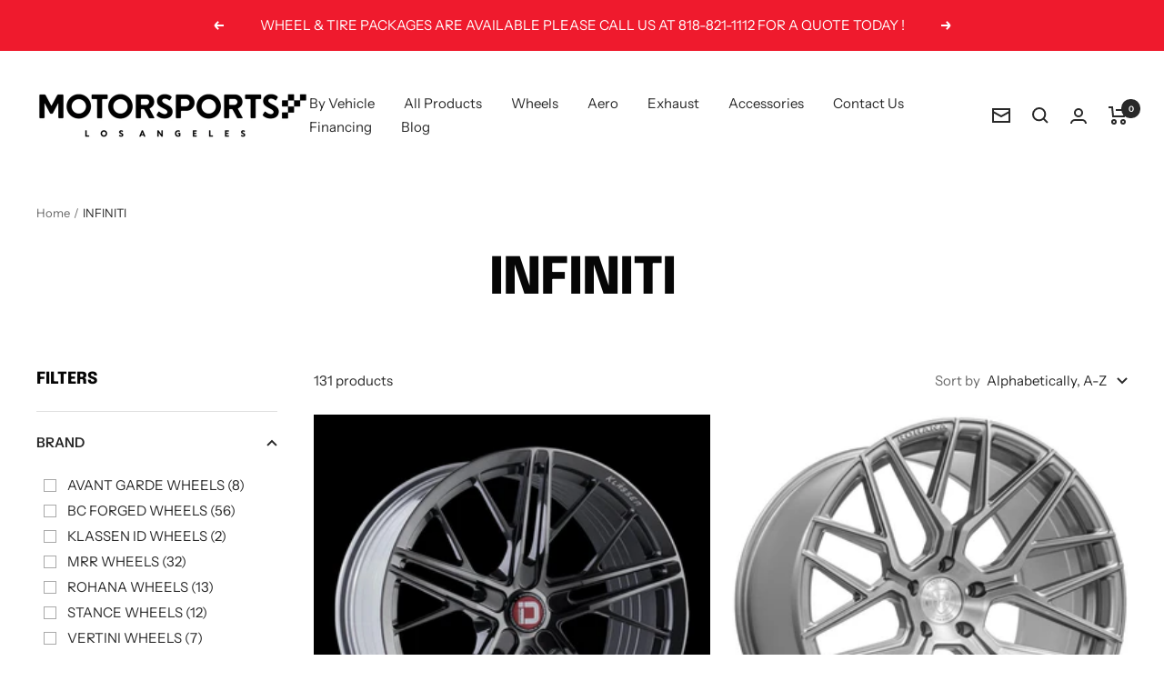

--- FILE ---
content_type: text/html; charset=utf-8
request_url: https://motorsportsla.com/collections/infiniti
body_size: 51408
content:
<!doctype html><html class="no-js" lang="en" dir="ltr">
  <head>
    <meta charset="utf-8">
    <meta name="viewport" content="width=device-width, initial-scale=1.0, height=device-height, minimum-scale=1.0, maximum-scale=1.0">
    <meta name="theme-color" content="#fff">

    <title>INFINITI</title><link rel="canonical" href="https://motorsportsla.com/collections/infiniti"><link rel="shortcut icon" href="//motorsportsla.com/cdn/shop/files/MAIN_IMAGE_TEMPLATE_3_96x96.jpg?v=1705711684" type="image/png"><link rel="preconnect" href="https://cdn.shopify.com">
    <link rel="dns-prefetch" href="https://productreviews.shopifycdn.com">
    <link rel="dns-prefetch" href="https://www.google-analytics.com"><link rel="preconnect" href="https://fonts.shopifycdn.com" crossorigin><link rel="preload" as="style" href="//motorsportsla.com/cdn/shop/t/26/assets/theme.css?v=154638988709435575511689639237">
    <link rel="preload" as="script" href="//motorsportsla.com/cdn/shop/t/26/assets/vendor.js?v=131531462768831974851689639237">
    <link rel="preload" as="script" href="//motorsportsla.com/cdn/shop/t/26/assets/theme.js?v=173005340623324594091689639237"><meta property="og:type" content="website">
  <meta property="og:title" content="INFINITI"><meta property="og:image" content="http://motorsportsla.com/cdn/shop/files/MLA_TYPELOGOFLAG01_BLK_02efd25a-79cb-4760-a59b-e0bbef395db7.png?v=1631212573">
  <meta property="og:image:secure_url" content="https://motorsportsla.com/cdn/shop/files/MLA_TYPELOGOFLAG01_BLK_02efd25a-79cb-4760-a59b-e0bbef395db7.png?v=1631212573">
  <meta property="og:image:width" content="900">
  <meta property="og:image:height" content="900"><meta property="og:url" content="https://motorsportsla.com/collections/infiniti">
<meta property="og:site_name" content="Motorsports LA"><meta name="twitter:card" content="summary"><meta name="twitter:title" content="INFINITI">
  <meta name="twitter:description" content=""><meta name="twitter:image" content="https://motorsportsla.com/cdn/shop/files/MLA_TYPELOGOFLAG01_BLK_02efd25a-79cb-4760-a59b-e0bbef395db7_1200x1200_crop_center.png?v=1631212573">
  <meta name="twitter:image:alt" content="">
    


  <script type="application/ld+json">
  {
    "@context": "https://schema.org",
    "@type": "BreadcrumbList",
  "itemListElement": [{
      "@type": "ListItem",
      "position": 1,
      "name": "Home",
      "item": "https://motorsportsla.com"
    },{
          "@type": "ListItem",
          "position": 2,
          "name": "INFINITI",
          "item": "https://motorsportsla.com/collections/infiniti"
        }]
  }
  </script>


    <link rel="preload" href="//motorsportsla.com/cdn/fonts/epilogue/epilogue_n8.fce680a466ed4f23f54385c46aa2c014c51d421a.woff2" as="font" type="font/woff2" crossorigin><link rel="preload" href="//motorsportsla.com/cdn/fonts/instrument_sans/instrumentsans_n4.db86542ae5e1596dbdb28c279ae6c2086c4c5bfa.woff2" as="font" type="font/woff2" crossorigin><style>
  /* Typography (heading) */
  @font-face {
  font-family: Epilogue;
  font-weight: 800;
  font-style: normal;
  font-display: swap;
  src: url("//motorsportsla.com/cdn/fonts/epilogue/epilogue_n8.fce680a466ed4f23f54385c46aa2c014c51d421a.woff2") format("woff2"),
       url("//motorsportsla.com/cdn/fonts/epilogue/epilogue_n8.2961970d19583d06f062e98ceb588027397f5810.woff") format("woff");
}

@font-face {
  font-family: Epilogue;
  font-weight: 800;
  font-style: italic;
  font-display: swap;
  src: url("//motorsportsla.com/cdn/fonts/epilogue/epilogue_i8.ff761dcfbf0a5437130c88f1b2679b905f7ed608.woff2") format("woff2"),
       url("//motorsportsla.com/cdn/fonts/epilogue/epilogue_i8.e7ca0c6d6c4d73469c08f9b99e243b2e63239caf.woff") format("woff");
}

/* Typography (body) */
  @font-face {
  font-family: "Instrument Sans";
  font-weight: 400;
  font-style: normal;
  font-display: swap;
  src: url("//motorsportsla.com/cdn/fonts/instrument_sans/instrumentsans_n4.db86542ae5e1596dbdb28c279ae6c2086c4c5bfa.woff2") format("woff2"),
       url("//motorsportsla.com/cdn/fonts/instrument_sans/instrumentsans_n4.510f1b081e58d08c30978f465518799851ef6d8b.woff") format("woff");
}

@font-face {
  font-family: "Instrument Sans";
  font-weight: 400;
  font-style: italic;
  font-display: swap;
  src: url("//motorsportsla.com/cdn/fonts/instrument_sans/instrumentsans_i4.028d3c3cd8d085648c808ceb20cd2fd1eb3560e5.woff2") format("woff2"),
       url("//motorsportsla.com/cdn/fonts/instrument_sans/instrumentsans_i4.7e90d82df8dee29a99237cd19cc529d2206706a2.woff") format("woff");
}

@font-face {
  font-family: "Instrument Sans";
  font-weight: 600;
  font-style: normal;
  font-display: swap;
  src: url("//motorsportsla.com/cdn/fonts/instrument_sans/instrumentsans_n6.27dc66245013a6f7f317d383a3cc9a0c347fb42d.woff2") format("woff2"),
       url("//motorsportsla.com/cdn/fonts/instrument_sans/instrumentsans_n6.1a71efbeeb140ec495af80aad612ad55e19e6d0e.woff") format("woff");
}

@font-face {
  font-family: "Instrument Sans";
  font-weight: 600;
  font-style: italic;
  font-display: swap;
  src: url("//motorsportsla.com/cdn/fonts/instrument_sans/instrumentsans_i6.ba8063f6adfa1e7ffe690cc5efa600a1e0a8ec32.woff2") format("woff2"),
       url("//motorsportsla.com/cdn/fonts/instrument_sans/instrumentsans_i6.a5bb29b76a0bb820ddaa9417675a5d0bafaa8c1f.woff") format("woff");
}

:root {--heading-color: 6, 6, 6;
    --text-color: 40, 40, 40;
    --background: 255, 255, 255;
    --secondary-background: 245, 245, 245;
    --border-color: 223, 223, 223;
    --border-color-darker: 169, 169, 169;
    --success-color: 46, 158, 123;
    --success-background: 213, 236, 229;
    --error-color: 222, 42, 42;
    --error-background: 253, 240, 240;
    --primary-button-background: 239, 26, 45;
    --primary-button-text-color: 255, 255, 255;
    --secondary-button-background: 1, 11, 19;
    --secondary-button-text-color: 255, 255, 255;
    --product-star-rating: 246, 164, 41;
    --product-on-sale-accent: 1, 11, 19;
    --product-sold-out-accent: 111, 113, 155;
    --product-custom-label-background: 64, 93, 230;
    --product-custom-label-text-color: 255, 255, 255;
    --product-custom-label-2-background: 243, 255, 52;
    --product-custom-label-2-text-color: 0, 0, 0;
    --product-low-stock-text-color: 222, 42, 42;
    --product-in-stock-text-color: 46, 158, 123;
    --loading-bar-background: 40, 40, 40;

    /* We duplicate some "base" colors as root colors, which is useful to use on drawer elements or popover without. Those should not be overridden to avoid issues */
    --root-heading-color: 6, 6, 6;
    --root-text-color: 40, 40, 40;
    --root-background: 255, 255, 255;
    --root-border-color: 223, 223, 223;
    --root-primary-button-background: 239, 26, 45;
    --root-primary-button-text-color: 255, 255, 255;

    --base-font-size: 15px;
    --heading-font-family: Epilogue, sans-serif;
    --heading-font-weight: 800;
    --heading-font-style: normal;
    --heading-text-transform: uppercase;
    --text-font-family: "Instrument Sans", sans-serif;
    --text-font-weight: 400;
    --text-font-style: normal;
    --text-font-bold-weight: 600;

    /* Typography (font size) */
    --heading-xxsmall-font-size: 11px;
    --heading-xsmall-font-size: 11px;
    --heading-small-font-size: 12px;
    --heading-large-font-size: 36px;
    --heading-h1-font-size: 36px;
    --heading-h2-font-size: 30px;
    --heading-h3-font-size: 26px;
    --heading-h4-font-size: 24px;
    --heading-h5-font-size: 20px;
    --heading-h6-font-size: 16px;

    /* Control the look and feel of the theme by changing radius of various elements */
    --button-border-radius: 0px;
    --block-border-radius: 0px;
    --block-border-radius-reduced: 0px;
    --color-swatch-border-radius: 0px;

    /* Button size */
    --button-height: 48px;
    --button-small-height: 40px;

    /* Form related */
    --form-input-field-height: 48px;
    --form-input-gap: 16px;
    --form-submit-margin: 24px;

    /* Product listing related variables */
    --product-list-block-spacing: 32px;

    /* Video related */
    --play-button-background: 255, 255, 255;
    --play-button-arrow: 40, 40, 40;

    /* RTL support */
    --transform-logical-flip: 1;
    --transform-origin-start: left;
    --transform-origin-end: right;

    /* Other */
    --zoom-cursor-svg-url: url(//motorsportsla.com/cdn/shop/t/26/assets/zoom-cursor.svg?v=39908859784506347231689639256);
    --arrow-right-svg-url: url(//motorsportsla.com/cdn/shop/t/26/assets/arrow-right.svg?v=40046868119262634591689639256);
    --arrow-left-svg-url: url(//motorsportsla.com/cdn/shop/t/26/assets/arrow-left.svg?v=158856395986752206651689639256);

    /* Some useful variables that we can reuse in our CSS. Some explanation are needed for some of them:
       - container-max-width-minus-gutters: represents the container max width without the edge gutters
       - container-outer-width: considering the screen width, represent all the space outside the container
       - container-outer-margin: same as container-outer-width but get set to 0 inside a container
       - container-inner-width: the effective space inside the container (minus gutters)
       - grid-column-width: represents the width of a single column of the grid
       - vertical-breather: this is a variable that defines the global "spacing" between sections, and inside the section
                            to create some "breath" and minimum spacing
     */
    --container-max-width: 1600px;
    --container-gutter: 24px;
    --container-max-width-minus-gutters: calc(var(--container-max-width) - (var(--container-gutter)) * 2);
    --container-outer-width: max(calc((100vw - var(--container-max-width-minus-gutters)) / 2), var(--container-gutter));
    --container-outer-margin: var(--container-outer-width);
    --container-inner-width: calc(100vw - var(--container-outer-width) * 2);

    --grid-column-count: 10;
    --grid-gap: 24px;
    --grid-column-width: calc((100vw - var(--container-outer-width) * 2 - var(--grid-gap) * (var(--grid-column-count) - 1)) / var(--grid-column-count));

    --vertical-breather: 48px;
    --vertical-breather-tight: 48px;

    /* Shopify related variables */
    --payment-terms-background-color: #ffffff;
  }

  @media screen and (min-width: 741px) {
    :root {
      --container-gutter: 40px;
      --grid-column-count: 20;
      --vertical-breather: 64px;
      --vertical-breather-tight: 64px;

      /* Typography (font size) */
      --heading-xsmall-font-size: 12px;
      --heading-small-font-size: 13px;
      --heading-large-font-size: 52px;
      --heading-h1-font-size: 48px;
      --heading-h2-font-size: 38px;
      --heading-h3-font-size: 32px;
      --heading-h4-font-size: 24px;
      --heading-h5-font-size: 20px;
      --heading-h6-font-size: 18px;

      /* Form related */
      --form-input-field-height: 52px;
      --form-submit-margin: 32px;

      /* Button size */
      --button-height: 52px;
      --button-small-height: 44px;
    }
  }

  @media screen and (min-width: 1200px) {
    :root {
      --vertical-breather: 80px;
      --vertical-breather-tight: 64px;
      --product-list-block-spacing: 48px;

      /* Typography */
      --heading-large-font-size: 64px;
      --heading-h1-font-size: 56px;
      --heading-h2-font-size: 48px;
      --heading-h3-font-size: 36px;
      --heading-h4-font-size: 30px;
      --heading-h5-font-size: 24px;
      --heading-h6-font-size: 18px;
    }
  }

  @media screen and (min-width: 1600px) {
    :root {
      --vertical-breather: 90px;
      --vertical-breather-tight: 64px;
    }
  }
</style>
    <script>
  // This allows to expose several variables to the global scope, to be used in scripts
  window.themeVariables = {
    settings: {
      direction: "ltr",
      pageType: "collection",
      cartCount: 0,
      moneyFormat: "${{amount}}",
      moneyWithCurrencyFormat: "${{amount}} USD",
      showVendor: false,
      discountMode: "saving",
      currencyCodeEnabled: false,
      cartType: "drawer",
      cartCurrency: "USD",
      mobileZoomFactor: 2.5
    },

    routes: {
      host: "motorsportsla.com",
      rootUrl: "\/",
      rootUrlWithoutSlash: '',
      cartUrl: "\/cart",
      cartAddUrl: "\/cart\/add",
      cartChangeUrl: "\/cart\/change",
      searchUrl: "\/search",
      predictiveSearchUrl: "\/search\/suggest",
      productRecommendationsUrl: "\/recommendations\/products"
    },

    strings: {
      accessibilityDelete: "Delete",
      accessibilityClose: "Close",
      collectionSoldOut: "Sold out",
      collectionDiscount: "Save @savings@",
      productSalePrice: "Sale price",
      productRegularPrice: "Regular price",
      productFormUnavailable: "Unavailable",
      productFormSoldOut: "Sold out",
      productFormPreOrder: "Pre-order",
      productFormAddToCart: "Add to cart",
      searchNoResults: "No results could be found.",
      searchNewSearch: "New search",
      searchProducts: "Products",
      searchArticles: "Journal",
      searchPages: "Pages",
      searchCollections: "Collections",
      cartViewCart: "View cart",
      cartItemAdded: "Item added to your cart!",
      cartItemAddedShort: "Added to your cart!",
      cartAddOrderNote: "Add order note",
      cartEditOrderNote: "Edit order note",
      shippingEstimatorNoResults: "Sorry, we do not ship to your address.",
      shippingEstimatorOneResult: "There is one shipping rate for your address:",
      shippingEstimatorMultipleResults: "There are several shipping rates for your address:",
      shippingEstimatorError: "One or more error occurred while retrieving shipping rates:"
    },

    libs: {
      flickity: "\/\/motorsportsla.com\/cdn\/shop\/t\/26\/assets\/flickity.js?v=176646718982628074891689639237",
      photoswipe: "\/\/motorsportsla.com\/cdn\/shop\/t\/26\/assets\/photoswipe.js?v=132268647426145925301689639237",
      qrCode: "\/\/motorsportsla.com\/cdn\/shopifycloud\/storefront\/assets\/themes_support\/vendor\/qrcode-3f2b403b.js"
    },

    breakpoints: {
      phone: 'screen and (max-width: 740px)',
      tablet: 'screen and (min-width: 741px) and (max-width: 999px)',
      tabletAndUp: 'screen and (min-width: 741px)',
      pocket: 'screen and (max-width: 999px)',
      lap: 'screen and (min-width: 1000px) and (max-width: 1199px)',
      lapAndUp: 'screen and (min-width: 1000px)',
      desktop: 'screen and (min-width: 1200px)',
      wide: 'screen and (min-width: 1400px)'
    }
  };

  window.addEventListener('pageshow', async () => {
    const cartContent = await (await fetch(`${window.themeVariables.routes.cartUrl}.js`, {cache: 'reload'})).json();
    document.documentElement.dispatchEvent(new CustomEvent('cart:refresh', {detail: {cart: cartContent}}));
  });

  if ('noModule' in HTMLScriptElement.prototype) {
    // Old browsers (like IE) that does not support module will be considered as if not executing JS at all
    document.documentElement.className = document.documentElement.className.replace('no-js', 'js');

    requestAnimationFrame(() => {
      const viewportHeight = (window.visualViewport ? window.visualViewport.height : document.documentElement.clientHeight);
      document.documentElement.style.setProperty('--window-height',viewportHeight + 'px');
    });
  }</script>

    <link rel="stylesheet" href="//motorsportsla.com/cdn/shop/t/26/assets/theme.css?v=154638988709435575511689639237">

    <script src="//motorsportsla.com/cdn/shop/t/26/assets/vendor.js?v=131531462768831974851689639237" defer></script>
    <script src="//motorsportsla.com/cdn/shop/t/26/assets/theme.js?v=173005340623324594091689639237" defer></script>
    <script src="//motorsportsla.com/cdn/shop/t/26/assets/custom.js?v=167639537848865775061689639237" defer></script>

    <script>window.performance && window.performance.mark && window.performance.mark('shopify.content_for_header.start');</script><meta id="shopify-digital-wallet" name="shopify-digital-wallet" content="/30619828363/digital_wallets/dialog">
<meta name="shopify-checkout-api-token" content="2c71e737671573d4d2ac8bc8d51ade16">
<meta id="in-context-paypal-metadata" data-shop-id="30619828363" data-venmo-supported="true" data-environment="production" data-locale="en_US" data-paypal-v4="true" data-currency="USD">
<link rel="alternate" type="application/atom+xml" title="Feed" href="/collections/infiniti.atom" />
<link rel="next" href="/collections/infiniti?page=2">
<link rel="alternate" type="application/json+oembed" href="https://motorsportsla.com/collections/infiniti.oembed">
<script async="async" src="/checkouts/internal/preloads.js?locale=en-US"></script>
<link rel="preconnect" href="https://shop.app" crossorigin="anonymous">
<script async="async" src="https://shop.app/checkouts/internal/preloads.js?locale=en-US&shop_id=30619828363" crossorigin="anonymous"></script>
<script id="apple-pay-shop-capabilities" type="application/json">{"shopId":30619828363,"countryCode":"US","currencyCode":"USD","merchantCapabilities":["supports3DS"],"merchantId":"gid:\/\/shopify\/Shop\/30619828363","merchantName":"Motorsports LA","requiredBillingContactFields":["postalAddress","email","phone"],"requiredShippingContactFields":["postalAddress","email","phone"],"shippingType":"shipping","supportedNetworks":["visa","masterCard","amex","discover","elo","jcb"],"total":{"type":"pending","label":"Motorsports LA","amount":"1.00"},"shopifyPaymentsEnabled":true,"supportsSubscriptions":true}</script>
<script id="shopify-features" type="application/json">{"accessToken":"2c71e737671573d4d2ac8bc8d51ade16","betas":["rich-media-storefront-analytics"],"domain":"motorsportsla.com","predictiveSearch":true,"shopId":30619828363,"locale":"en"}</script>
<script>var Shopify = Shopify || {};
Shopify.shop = "new-line-motorsports.myshopify.com";
Shopify.locale = "en";
Shopify.currency = {"active":"USD","rate":"1.0"};
Shopify.country = "US";
Shopify.theme = {"name":"Updated copy of Updated copy of Focal","id":137260368092,"schema_name":"Focal","schema_version":"10.1.2","theme_store_id":714,"role":"main"};
Shopify.theme.handle = "null";
Shopify.theme.style = {"id":null,"handle":null};
Shopify.cdnHost = "motorsportsla.com/cdn";
Shopify.routes = Shopify.routes || {};
Shopify.routes.root = "/";</script>
<script type="module">!function(o){(o.Shopify=o.Shopify||{}).modules=!0}(window);</script>
<script>!function(o){function n(){var o=[];function n(){o.push(Array.prototype.slice.apply(arguments))}return n.q=o,n}var t=o.Shopify=o.Shopify||{};t.loadFeatures=n(),t.autoloadFeatures=n()}(window);</script>
<script>
  window.ShopifyPay = window.ShopifyPay || {};
  window.ShopifyPay.apiHost = "shop.app\/pay";
  window.ShopifyPay.redirectState = null;
</script>
<script id="shop-js-analytics" type="application/json">{"pageType":"collection"}</script>
<script defer="defer" async type="module" src="//motorsportsla.com/cdn/shopifycloud/shop-js/modules/v2/client.init-shop-cart-sync_C5BV16lS.en.esm.js"></script>
<script defer="defer" async type="module" src="//motorsportsla.com/cdn/shopifycloud/shop-js/modules/v2/chunk.common_CygWptCX.esm.js"></script>
<script type="module">
  await import("//motorsportsla.com/cdn/shopifycloud/shop-js/modules/v2/client.init-shop-cart-sync_C5BV16lS.en.esm.js");
await import("//motorsportsla.com/cdn/shopifycloud/shop-js/modules/v2/chunk.common_CygWptCX.esm.js");

  window.Shopify.SignInWithShop?.initShopCartSync?.({"fedCMEnabled":true,"windoidEnabled":true});

</script>
<script>
  window.Shopify = window.Shopify || {};
  if (!window.Shopify.featureAssets) window.Shopify.featureAssets = {};
  window.Shopify.featureAssets['shop-js'] = {"shop-cart-sync":["modules/v2/client.shop-cart-sync_ZFArdW7E.en.esm.js","modules/v2/chunk.common_CygWptCX.esm.js"],"init-fed-cm":["modules/v2/client.init-fed-cm_CmiC4vf6.en.esm.js","modules/v2/chunk.common_CygWptCX.esm.js"],"shop-button":["modules/v2/client.shop-button_tlx5R9nI.en.esm.js","modules/v2/chunk.common_CygWptCX.esm.js"],"shop-cash-offers":["modules/v2/client.shop-cash-offers_DOA2yAJr.en.esm.js","modules/v2/chunk.common_CygWptCX.esm.js","modules/v2/chunk.modal_D71HUcav.esm.js"],"init-windoid":["modules/v2/client.init-windoid_sURxWdc1.en.esm.js","modules/v2/chunk.common_CygWptCX.esm.js"],"shop-toast-manager":["modules/v2/client.shop-toast-manager_ClPi3nE9.en.esm.js","modules/v2/chunk.common_CygWptCX.esm.js"],"init-shop-email-lookup-coordinator":["modules/v2/client.init-shop-email-lookup-coordinator_B8hsDcYM.en.esm.js","modules/v2/chunk.common_CygWptCX.esm.js"],"init-shop-cart-sync":["modules/v2/client.init-shop-cart-sync_C5BV16lS.en.esm.js","modules/v2/chunk.common_CygWptCX.esm.js"],"avatar":["modules/v2/client.avatar_BTnouDA3.en.esm.js"],"pay-button":["modules/v2/client.pay-button_FdsNuTd3.en.esm.js","modules/v2/chunk.common_CygWptCX.esm.js"],"init-customer-accounts":["modules/v2/client.init-customer-accounts_DxDtT_ad.en.esm.js","modules/v2/client.shop-login-button_C5VAVYt1.en.esm.js","modules/v2/chunk.common_CygWptCX.esm.js","modules/v2/chunk.modal_D71HUcav.esm.js"],"init-shop-for-new-customer-accounts":["modules/v2/client.init-shop-for-new-customer-accounts_ChsxoAhi.en.esm.js","modules/v2/client.shop-login-button_C5VAVYt1.en.esm.js","modules/v2/chunk.common_CygWptCX.esm.js","modules/v2/chunk.modal_D71HUcav.esm.js"],"shop-login-button":["modules/v2/client.shop-login-button_C5VAVYt1.en.esm.js","modules/v2/chunk.common_CygWptCX.esm.js","modules/v2/chunk.modal_D71HUcav.esm.js"],"init-customer-accounts-sign-up":["modules/v2/client.init-customer-accounts-sign-up_CPSyQ0Tj.en.esm.js","modules/v2/client.shop-login-button_C5VAVYt1.en.esm.js","modules/v2/chunk.common_CygWptCX.esm.js","modules/v2/chunk.modal_D71HUcav.esm.js"],"shop-follow-button":["modules/v2/client.shop-follow-button_Cva4Ekp9.en.esm.js","modules/v2/chunk.common_CygWptCX.esm.js","modules/v2/chunk.modal_D71HUcav.esm.js"],"checkout-modal":["modules/v2/client.checkout-modal_BPM8l0SH.en.esm.js","modules/v2/chunk.common_CygWptCX.esm.js","modules/v2/chunk.modal_D71HUcav.esm.js"],"lead-capture":["modules/v2/client.lead-capture_Bi8yE_yS.en.esm.js","modules/v2/chunk.common_CygWptCX.esm.js","modules/v2/chunk.modal_D71HUcav.esm.js"],"shop-login":["modules/v2/client.shop-login_D6lNrXab.en.esm.js","modules/v2/chunk.common_CygWptCX.esm.js","modules/v2/chunk.modal_D71HUcav.esm.js"],"payment-terms":["modules/v2/client.payment-terms_CZxnsJam.en.esm.js","modules/v2/chunk.common_CygWptCX.esm.js","modules/v2/chunk.modal_D71HUcav.esm.js"]};
</script>
<script id="__st">var __st={"a":30619828363,"offset":-28800,"reqid":"e57bbd20-d405-4e00-8647-6402672e2e18-1768666346","pageurl":"motorsportsla.com\/collections\/infiniti","u":"f791df9c5e25","p":"collection","rtyp":"collection","rid":216585175207};</script>
<script>window.ShopifyPaypalV4VisibilityTracking = true;</script>
<script id="captcha-bootstrap">!function(){'use strict';const t='contact',e='account',n='new_comment',o=[[t,t],['blogs',n],['comments',n],[t,'customer']],c=[[e,'customer_login'],[e,'guest_login'],[e,'recover_customer_password'],[e,'create_customer']],r=t=>t.map((([t,e])=>`form[action*='/${t}']:not([data-nocaptcha='true']) input[name='form_type'][value='${e}']`)).join(','),a=t=>()=>t?[...document.querySelectorAll(t)].map((t=>t.form)):[];function s(){const t=[...o],e=r(t);return a(e)}const i='password',u='form_key',d=['recaptcha-v3-token','g-recaptcha-response','h-captcha-response',i],f=()=>{try{return window.sessionStorage}catch{return}},m='__shopify_v',_=t=>t.elements[u];function p(t,e,n=!1){try{const o=window.sessionStorage,c=JSON.parse(o.getItem(e)),{data:r}=function(t){const{data:e,action:n}=t;return t[m]||n?{data:e,action:n}:{data:t,action:n}}(c);for(const[e,n]of Object.entries(r))t.elements[e]&&(t.elements[e].value=n);n&&o.removeItem(e)}catch(o){console.error('form repopulation failed',{error:o})}}const l='form_type',E='cptcha';function T(t){t.dataset[E]=!0}const w=window,h=w.document,L='Shopify',v='ce_forms',y='captcha';let A=!1;((t,e)=>{const n=(g='f06e6c50-85a8-45c8-87d0-21a2b65856fe',I='https://cdn.shopify.com/shopifycloud/storefront-forms-hcaptcha/ce_storefront_forms_captcha_hcaptcha.v1.5.2.iife.js',D={infoText:'Protected by hCaptcha',privacyText:'Privacy',termsText:'Terms'},(t,e,n)=>{const o=w[L][v],c=o.bindForm;if(c)return c(t,g,e,D).then(n);var r;o.q.push([[t,g,e,D],n]),r=I,A||(h.body.append(Object.assign(h.createElement('script'),{id:'captcha-provider',async:!0,src:r})),A=!0)});var g,I,D;w[L]=w[L]||{},w[L][v]=w[L][v]||{},w[L][v].q=[],w[L][y]=w[L][y]||{},w[L][y].protect=function(t,e){n(t,void 0,e),T(t)},Object.freeze(w[L][y]),function(t,e,n,w,h,L){const[v,y,A,g]=function(t,e,n){const i=e?o:[],u=t?c:[],d=[...i,...u],f=r(d),m=r(i),_=r(d.filter((([t,e])=>n.includes(e))));return[a(f),a(m),a(_),s()]}(w,h,L),I=t=>{const e=t.target;return e instanceof HTMLFormElement?e:e&&e.form},D=t=>v().includes(t);t.addEventListener('submit',(t=>{const e=I(t);if(!e)return;const n=D(e)&&!e.dataset.hcaptchaBound&&!e.dataset.recaptchaBound,o=_(e),c=g().includes(e)&&(!o||!o.value);(n||c)&&t.preventDefault(),c&&!n&&(function(t){try{if(!f())return;!function(t){const e=f();if(!e)return;const n=_(t);if(!n)return;const o=n.value;o&&e.removeItem(o)}(t);const e=Array.from(Array(32),(()=>Math.random().toString(36)[2])).join('');!function(t,e){_(t)||t.append(Object.assign(document.createElement('input'),{type:'hidden',name:u})),t.elements[u].value=e}(t,e),function(t,e){const n=f();if(!n)return;const o=[...t.querySelectorAll(`input[type='${i}']`)].map((({name:t})=>t)),c=[...d,...o],r={};for(const[a,s]of new FormData(t).entries())c.includes(a)||(r[a]=s);n.setItem(e,JSON.stringify({[m]:1,action:t.action,data:r}))}(t,e)}catch(e){console.error('failed to persist form',e)}}(e),e.submit())}));const S=(t,e)=>{t&&!t.dataset[E]&&(n(t,e.some((e=>e===t))),T(t))};for(const o of['focusin','change'])t.addEventListener(o,(t=>{const e=I(t);D(e)&&S(e,y())}));const B=e.get('form_key'),M=e.get(l),P=B&&M;t.addEventListener('DOMContentLoaded',(()=>{const t=y();if(P)for(const e of t)e.elements[l].value===M&&p(e,B);[...new Set([...A(),...v().filter((t=>'true'===t.dataset.shopifyCaptcha))])].forEach((e=>S(e,t)))}))}(h,new URLSearchParams(w.location.search),n,t,e,['guest_login'])})(!0,!0)}();</script>
<script integrity="sha256-4kQ18oKyAcykRKYeNunJcIwy7WH5gtpwJnB7kiuLZ1E=" data-source-attribution="shopify.loadfeatures" defer="defer" src="//motorsportsla.com/cdn/shopifycloud/storefront/assets/storefront/load_feature-a0a9edcb.js" crossorigin="anonymous"></script>
<script crossorigin="anonymous" defer="defer" src="//motorsportsla.com/cdn/shopifycloud/storefront/assets/shopify_pay/storefront-65b4c6d7.js?v=20250812"></script>
<script data-source-attribution="shopify.dynamic_checkout.dynamic.init">var Shopify=Shopify||{};Shopify.PaymentButton=Shopify.PaymentButton||{isStorefrontPortableWallets:!0,init:function(){window.Shopify.PaymentButton.init=function(){};var t=document.createElement("script");t.src="https://motorsportsla.com/cdn/shopifycloud/portable-wallets/latest/portable-wallets.en.js",t.type="module",document.head.appendChild(t)}};
</script>
<script data-source-attribution="shopify.dynamic_checkout.buyer_consent">
  function portableWalletsHideBuyerConsent(e){var t=document.getElementById("shopify-buyer-consent"),n=document.getElementById("shopify-subscription-policy-button");t&&n&&(t.classList.add("hidden"),t.setAttribute("aria-hidden","true"),n.removeEventListener("click",e))}function portableWalletsShowBuyerConsent(e){var t=document.getElementById("shopify-buyer-consent"),n=document.getElementById("shopify-subscription-policy-button");t&&n&&(t.classList.remove("hidden"),t.removeAttribute("aria-hidden"),n.addEventListener("click",e))}window.Shopify?.PaymentButton&&(window.Shopify.PaymentButton.hideBuyerConsent=portableWalletsHideBuyerConsent,window.Shopify.PaymentButton.showBuyerConsent=portableWalletsShowBuyerConsent);
</script>
<script data-source-attribution="shopify.dynamic_checkout.cart.bootstrap">document.addEventListener("DOMContentLoaded",(function(){function t(){return document.querySelector("shopify-accelerated-checkout-cart, shopify-accelerated-checkout")}if(t())Shopify.PaymentButton.init();else{new MutationObserver((function(e,n){t()&&(Shopify.PaymentButton.init(),n.disconnect())})).observe(document.body,{childList:!0,subtree:!0})}}));
</script>
<link id="shopify-accelerated-checkout-styles" rel="stylesheet" media="screen" href="https://motorsportsla.com/cdn/shopifycloud/portable-wallets/latest/accelerated-checkout-backwards-compat.css" crossorigin="anonymous">
<style id="shopify-accelerated-checkout-cart">
        #shopify-buyer-consent {
  margin-top: 1em;
  display: inline-block;
  width: 100%;
}

#shopify-buyer-consent.hidden {
  display: none;
}

#shopify-subscription-policy-button {
  background: none;
  border: none;
  padding: 0;
  text-decoration: underline;
  font-size: inherit;
  cursor: pointer;
}

#shopify-subscription-policy-button::before {
  box-shadow: none;
}

      </style>

<script>window.performance && window.performance.mark && window.performance.mark('shopify.content_for_header.end');</script>
  <script src="https://cdn.shopify.com/extensions/019b92df-1966-750c-943d-a8ced4b05ac2/option-cli3-369/assets/gpomain.js" type="text/javascript" defer="defer"></script>
<link href="https://monorail-edge.shopifysvc.com" rel="dns-prefetch">
<script>(function(){if ("sendBeacon" in navigator && "performance" in window) {try {var session_token_from_headers = performance.getEntriesByType('navigation')[0].serverTiming.find(x => x.name == '_s').description;} catch {var session_token_from_headers = undefined;}var session_cookie_matches = document.cookie.match(/_shopify_s=([^;]*)/);var session_token_from_cookie = session_cookie_matches && session_cookie_matches.length === 2 ? session_cookie_matches[1] : "";var session_token = session_token_from_headers || session_token_from_cookie || "";function handle_abandonment_event(e) {var entries = performance.getEntries().filter(function(entry) {return /monorail-edge.shopifysvc.com/.test(entry.name);});if (!window.abandonment_tracked && entries.length === 0) {window.abandonment_tracked = true;var currentMs = Date.now();var navigation_start = performance.timing.navigationStart;var payload = {shop_id: 30619828363,url: window.location.href,navigation_start,duration: currentMs - navigation_start,session_token,page_type: "collection"};window.navigator.sendBeacon("https://monorail-edge.shopifysvc.com/v1/produce", JSON.stringify({schema_id: "online_store_buyer_site_abandonment/1.1",payload: payload,metadata: {event_created_at_ms: currentMs,event_sent_at_ms: currentMs}}));}}window.addEventListener('pagehide', handle_abandonment_event);}}());</script>
<script id="web-pixels-manager-setup">(function e(e,d,r,n,o){if(void 0===o&&(o={}),!Boolean(null===(a=null===(i=window.Shopify)||void 0===i?void 0:i.analytics)||void 0===a?void 0:a.replayQueue)){var i,a;window.Shopify=window.Shopify||{};var t=window.Shopify;t.analytics=t.analytics||{};var s=t.analytics;s.replayQueue=[],s.publish=function(e,d,r){return s.replayQueue.push([e,d,r]),!0};try{self.performance.mark("wpm:start")}catch(e){}var l=function(){var e={modern:/Edge?\/(1{2}[4-9]|1[2-9]\d|[2-9]\d{2}|\d{4,})\.\d+(\.\d+|)|Firefox\/(1{2}[4-9]|1[2-9]\d|[2-9]\d{2}|\d{4,})\.\d+(\.\d+|)|Chrom(ium|e)\/(9{2}|\d{3,})\.\d+(\.\d+|)|(Maci|X1{2}).+ Version\/(15\.\d+|(1[6-9]|[2-9]\d|\d{3,})\.\d+)([,.]\d+|)( \(\w+\)|)( Mobile\/\w+|) Safari\/|Chrome.+OPR\/(9{2}|\d{3,})\.\d+\.\d+|(CPU[ +]OS|iPhone[ +]OS|CPU[ +]iPhone|CPU IPhone OS|CPU iPad OS)[ +]+(15[._]\d+|(1[6-9]|[2-9]\d|\d{3,})[._]\d+)([._]\d+|)|Android:?[ /-](13[3-9]|1[4-9]\d|[2-9]\d{2}|\d{4,})(\.\d+|)(\.\d+|)|Android.+Firefox\/(13[5-9]|1[4-9]\d|[2-9]\d{2}|\d{4,})\.\d+(\.\d+|)|Android.+Chrom(ium|e)\/(13[3-9]|1[4-9]\d|[2-9]\d{2}|\d{4,})\.\d+(\.\d+|)|SamsungBrowser\/([2-9]\d|\d{3,})\.\d+/,legacy:/Edge?\/(1[6-9]|[2-9]\d|\d{3,})\.\d+(\.\d+|)|Firefox\/(5[4-9]|[6-9]\d|\d{3,})\.\d+(\.\d+|)|Chrom(ium|e)\/(5[1-9]|[6-9]\d|\d{3,})\.\d+(\.\d+|)([\d.]+$|.*Safari\/(?![\d.]+ Edge\/[\d.]+$))|(Maci|X1{2}).+ Version\/(10\.\d+|(1[1-9]|[2-9]\d|\d{3,})\.\d+)([,.]\d+|)( \(\w+\)|)( Mobile\/\w+|) Safari\/|Chrome.+OPR\/(3[89]|[4-9]\d|\d{3,})\.\d+\.\d+|(CPU[ +]OS|iPhone[ +]OS|CPU[ +]iPhone|CPU IPhone OS|CPU iPad OS)[ +]+(10[._]\d+|(1[1-9]|[2-9]\d|\d{3,})[._]\d+)([._]\d+|)|Android:?[ /-](13[3-9]|1[4-9]\d|[2-9]\d{2}|\d{4,})(\.\d+|)(\.\d+|)|Mobile Safari.+OPR\/([89]\d|\d{3,})\.\d+\.\d+|Android.+Firefox\/(13[5-9]|1[4-9]\d|[2-9]\d{2}|\d{4,})\.\d+(\.\d+|)|Android.+Chrom(ium|e)\/(13[3-9]|1[4-9]\d|[2-9]\d{2}|\d{4,})\.\d+(\.\d+|)|Android.+(UC? ?Browser|UCWEB|U3)[ /]?(15\.([5-9]|\d{2,})|(1[6-9]|[2-9]\d|\d{3,})\.\d+)\.\d+|SamsungBrowser\/(5\.\d+|([6-9]|\d{2,})\.\d+)|Android.+MQ{2}Browser\/(14(\.(9|\d{2,})|)|(1[5-9]|[2-9]\d|\d{3,})(\.\d+|))(\.\d+|)|K[Aa][Ii]OS\/(3\.\d+|([4-9]|\d{2,})\.\d+)(\.\d+|)/},d=e.modern,r=e.legacy,n=navigator.userAgent;return n.match(d)?"modern":n.match(r)?"legacy":"unknown"}(),u="modern"===l?"modern":"legacy",c=(null!=n?n:{modern:"",legacy:""})[u],f=function(e){return[e.baseUrl,"/wpm","/b",e.hashVersion,"modern"===e.buildTarget?"m":"l",".js"].join("")}({baseUrl:d,hashVersion:r,buildTarget:u}),m=function(e){var d=e.version,r=e.bundleTarget,n=e.surface,o=e.pageUrl,i=e.monorailEndpoint;return{emit:function(e){var a=e.status,t=e.errorMsg,s=(new Date).getTime(),l=JSON.stringify({metadata:{event_sent_at_ms:s},events:[{schema_id:"web_pixels_manager_load/3.1",payload:{version:d,bundle_target:r,page_url:o,status:a,surface:n,error_msg:t},metadata:{event_created_at_ms:s}}]});if(!i)return console&&console.warn&&console.warn("[Web Pixels Manager] No Monorail endpoint provided, skipping logging."),!1;try{return self.navigator.sendBeacon.bind(self.navigator)(i,l)}catch(e){}var u=new XMLHttpRequest;try{return u.open("POST",i,!0),u.setRequestHeader("Content-Type","text/plain"),u.send(l),!0}catch(e){return console&&console.warn&&console.warn("[Web Pixels Manager] Got an unhandled error while logging to Monorail."),!1}}}}({version:r,bundleTarget:l,surface:e.surface,pageUrl:self.location.href,monorailEndpoint:e.monorailEndpoint});try{o.browserTarget=l,function(e){var d=e.src,r=e.async,n=void 0===r||r,o=e.onload,i=e.onerror,a=e.sri,t=e.scriptDataAttributes,s=void 0===t?{}:t,l=document.createElement("script"),u=document.querySelector("head"),c=document.querySelector("body");if(l.async=n,l.src=d,a&&(l.integrity=a,l.crossOrigin="anonymous"),s)for(var f in s)if(Object.prototype.hasOwnProperty.call(s,f))try{l.dataset[f]=s[f]}catch(e){}if(o&&l.addEventListener("load",o),i&&l.addEventListener("error",i),u)u.appendChild(l);else{if(!c)throw new Error("Did not find a head or body element to append the script");c.appendChild(l)}}({src:f,async:!0,onload:function(){if(!function(){var e,d;return Boolean(null===(d=null===(e=window.Shopify)||void 0===e?void 0:e.analytics)||void 0===d?void 0:d.initialized)}()){var d=window.webPixelsManager.init(e)||void 0;if(d){var r=window.Shopify.analytics;r.replayQueue.forEach((function(e){var r=e[0],n=e[1],o=e[2];d.publishCustomEvent(r,n,o)})),r.replayQueue=[],r.publish=d.publishCustomEvent,r.visitor=d.visitor,r.initialized=!0}}},onerror:function(){return m.emit({status:"failed",errorMsg:"".concat(f," has failed to load")})},sri:function(e){var d=/^sha384-[A-Za-z0-9+/=]+$/;return"string"==typeof e&&d.test(e)}(c)?c:"",scriptDataAttributes:o}),m.emit({status:"loading"})}catch(e){m.emit({status:"failed",errorMsg:(null==e?void 0:e.message)||"Unknown error"})}}})({shopId: 30619828363,storefrontBaseUrl: "https://motorsportsla.com",extensionsBaseUrl: "https://extensions.shopifycdn.com/cdn/shopifycloud/web-pixels-manager",monorailEndpoint: "https://monorail-edge.shopifysvc.com/unstable/produce_batch",surface: "storefront-renderer",enabledBetaFlags: ["2dca8a86"],webPixelsConfigList: [{"id":"shopify-app-pixel","configuration":"{}","eventPayloadVersion":"v1","runtimeContext":"STRICT","scriptVersion":"0450","apiClientId":"shopify-pixel","type":"APP","privacyPurposes":["ANALYTICS","MARKETING"]},{"id":"shopify-custom-pixel","eventPayloadVersion":"v1","runtimeContext":"LAX","scriptVersion":"0450","apiClientId":"shopify-pixel","type":"CUSTOM","privacyPurposes":["ANALYTICS","MARKETING"]}],isMerchantRequest: false,initData: {"shop":{"name":"Motorsports LA","paymentSettings":{"currencyCode":"USD"},"myshopifyDomain":"new-line-motorsports.myshopify.com","countryCode":"US","storefrontUrl":"https:\/\/motorsportsla.com"},"customer":null,"cart":null,"checkout":null,"productVariants":[],"purchasingCompany":null},},"https://motorsportsla.com/cdn","fcfee988w5aeb613cpc8e4bc33m6693e112",{"modern":"","legacy":""},{"shopId":"30619828363","storefrontBaseUrl":"https:\/\/motorsportsla.com","extensionBaseUrl":"https:\/\/extensions.shopifycdn.com\/cdn\/shopifycloud\/web-pixels-manager","surface":"storefront-renderer","enabledBetaFlags":"[\"2dca8a86\"]","isMerchantRequest":"false","hashVersion":"fcfee988w5aeb613cpc8e4bc33m6693e112","publish":"custom","events":"[[\"page_viewed\",{}],[\"collection_viewed\",{\"collection\":{\"id\":\"216585175207\",\"title\":\"INFINITI\",\"productVariants\":[{\"price\":{\"amount\":1796.0,\"currencyCode\":\"USD\"},\"product\":{\"title\":\"19\\\" Klassen ID F53R Wheels - Set of 4\",\"vendor\":\"KLASSEN ID WHEELS\",\"id\":\"6589517136071\",\"untranslatedTitle\":\"19\\\" Klassen ID F53R Wheels - Set of 4\",\"url\":\"\/products\/19-klassen-id-f53r-wheels-set-of-4\",\"type\":\"Wheels\"},\"id\":\"39449917522119\",\"image\":{\"src\":\"\/\/motorsportsla.com\/cdn\/shop\/products\/KLASSEN-F53R-WHEELS-CORVETTE-C8-MOTORSPORTS-LA_-1_2db39a84-66b6-423c-a8ee-e7e0c764fac4.jpg?v=1616194961\"},\"sku\":\"\",\"title\":\"19X8.5 \/ 19X8.5 \/ DARK GRAPHITE\",\"untranslatedTitle\":\"19X8.5 \/ 19X8.5 \/ DARK GRAPHITE\"},{\"price\":{\"amount\":2080.0,\"currencyCode\":\"USD\"},\"product\":{\"title\":\"19\\\" Rohana RFX10 Wheels - Set of 4\",\"vendor\":\"ROHANA WHEELS\",\"id\":\"4632715034763\",\"untranslatedTitle\":\"19\\\" Rohana RFX10 Wheels - Set of 4\",\"url\":\"\/products\/19-rohana-wheels-rfx10-set-of-4-concave-wheels\",\"type\":\"Wheels\"},\"id\":\"33043715817611\",\"image\":{\"src\":\"\/\/motorsportsla.com\/cdn\/shop\/products\/ROHANA_RFX10_BRUSH_TITANIUM_-_MOTORSPORTS_LA-01.jpg?v=1603879457\"},\"sku\":\"\",\"title\":\"BRUSHED TITANIUM\",\"untranslatedTitle\":\"BRUSHED TITANIUM\"},{\"price\":{\"amount\":2080.0,\"currencyCode\":\"USD\"},\"product\":{\"title\":\"19\\\" Rohana RFX11 Wheels - Set of 4\",\"vendor\":\"ROHANA WHEELS\",\"id\":\"4632724340875\",\"untranslatedTitle\":\"19\\\" Rohana RFX11 Wheels - Set of 4\",\"url\":\"\/products\/19-rohana-wheels-rfx11-set-of-4-concave-wheels\",\"type\":\"Wheels\"},\"id\":\"33043756777611\",\"image\":{\"src\":\"\/\/motorsportsla.com\/cdn\/shop\/products\/ROHANA_RFX11_BRUSH_TITANIUM_MOTORSPORTS_LA_-01.jpg?v=1603879460\"},\"sku\":\"\",\"title\":\"BRUSHED TITANIUM\",\"untranslatedTitle\":\"BRUSHED TITANIUM\"},{\"price\":{\"amount\":2080.0,\"currencyCode\":\"USD\"},\"product\":{\"title\":\"19\\\" Rohana RFX2 Wheels - Set of 4\",\"vendor\":\"ROHANA WHEELS\",\"id\":\"4632573149323\",\"untranslatedTitle\":\"19\\\" Rohana RFX2 Wheels - Set of 4\",\"url\":\"\/products\/19-rohana-wheels-rfx2-set-of-4-concave-wheels\",\"type\":\"Wheels\"},\"id\":\"33043789414539\",\"image\":{\"src\":\"\/\/motorsportsla.com\/cdn\/shop\/products\/ROHANA_RFX2_BRUSHED_TITANIUM_-_MOTORSPORTS_LA_-01.jpg?v=1603879451\"},\"sku\":\"\",\"title\":\"BRUSHED TITANIUM\",\"untranslatedTitle\":\"BRUSHED TITANIUM\"},{\"price\":{\"amount\":2080.0,\"currencyCode\":\"USD\"},\"product\":{\"title\":\"19\\\" Rohana RFX5 Wheels- Set of 4\",\"vendor\":\"ROHANA WHEELS\",\"id\":\"4632599199883\",\"untranslatedTitle\":\"19\\\" Rohana RFX5 Wheels- Set of 4\",\"url\":\"\/products\/19-rohana-wheels-rfx5-set-of-4-concave-wheels\",\"type\":\"Wheels\"},\"id\":\"33043814973579\",\"image\":{\"src\":\"\/\/motorsportsla.com\/cdn\/shop\/products\/ROHANA_RFX5_BRUSHED_TITANIUM_-_MOTORSPORTS_LA-01.jpg?v=1603879453\"},\"sku\":\"\",\"title\":\"BRUSHED TITANIUM\",\"untranslatedTitle\":\"BRUSHED TITANIUM\"},{\"price\":{\"amount\":1796.0,\"currencyCode\":\"USD\"},\"product\":{\"title\":\"19” Avant Garde M615 Wheels - Set of 4\",\"vendor\":\"AVANT GARDE WHEELS\",\"id\":\"5717189755047\",\"untranslatedTitle\":\"19” Avant Garde M615 Wheels - Set of 4\",\"url\":\"\/products\/19-avant-garde-m615-wheels-400-ea\",\"type\":\"Wheels\"},\"id\":\"36193264074919\",\"image\":{\"src\":\"\/\/motorsportsla.com\/cdn\/shop\/products\/AVANT-GARDE-WHEELS-M615-CONCAVE-01_0c498064-8c4b-42a0-b310-a93133ef9c71.jpg?v=1599519958\"},\"sku\":\"\",\"title\":\"19X8. 5 \/ 19X8.5 \/ SILVER\",\"untranslatedTitle\":\"19X8. 5 \/ 19X8.5 \/ SILVER\"},{\"price\":{\"amount\":1796.0,\"currencyCode\":\"USD\"},\"product\":{\"title\":\"19” Avant Garde M632 Wheels - Set of 4\",\"vendor\":\"AVANT GARDE WHEELS\",\"id\":\"4449468645515\",\"untranslatedTitle\":\"19” Avant Garde M632 Wheels - Set of 4\",\"url\":\"\/products\/19-avant-garde-m632-silver-wheels-set-of-4\",\"type\":\"Wheels\"},\"id\":\"36193902133415\",\"image\":{\"src\":\"\/\/motorsportsla.com\/cdn\/shop\/products\/C2B49579-550F-42D1-92DE-89554A2CF13E.jpg?v=1599517778\"},\"sku\":\"\",\"title\":\"19X8.5 \/ 19X8.5 \/ SILVER\",\"untranslatedTitle\":\"19X8.5 \/ 19X8.5 \/ SILVER\"},{\"price\":{\"amount\":1796.0,\"currencyCode\":\"USD\"},\"product\":{\"title\":\"19” Avant Garde M652 Wheels - Set of 4\",\"vendor\":\"AVANT GARDE WHEELS\",\"id\":\"4449481064587\",\"untranslatedTitle\":\"19” Avant Garde M652 Wheels - Set of 4\",\"url\":\"\/products\/19-avant-garde-m652-silver-wheels-set-of-4\",\"type\":\"Wheels\"},\"id\":\"36193510457511\",\"image\":{\"src\":\"\/\/motorsportsla.com\/cdn\/shop\/products\/E427DA3B-4D5A-4303-B248-47878FA9C32E.jpg?v=1599517781\"},\"sku\":\"\",\"title\":\"19X8.5 \/ 19X8.5 \/ SILVER\",\"untranslatedTitle\":\"19X8.5 \/ 19X8.5 \/ SILVER\"},{\"price\":{\"amount\":1500.0,\"currencyCode\":\"USD\"},\"product\":{\"title\":\"19” Stance SF03 Brush Silver Concave Wheels - Set of 4\",\"vendor\":\"STANCE WHEELS\",\"id\":\"4439604002955\",\"untranslatedTitle\":\"19” Stance SF03 Brush Silver Concave Wheels - Set of 4\",\"url\":\"\/products\/19-stance-sf03-brush-silver-concave-wheels-4\",\"type\":\"Wheels\"},\"id\":\"36214082699431\",\"image\":{\"src\":\"\/\/motorsportsla.com\/cdn\/shop\/products\/9CE36642-12DB-437A-B653-D8D285A47D3E.jpg?v=1578633569\"},\"sku\":\"\",\"title\":\"19x8.5 \/ 19x8.5\",\"untranslatedTitle\":\"19x8.5 \/ 19x8.5\"},{\"price\":{\"amount\":1500.0,\"currencyCode\":\"USD\"},\"product\":{\"title\":\"19” Stance SF10 Wheels Brushed Dual Bronze - Set of 4\",\"vendor\":\"STANCE WHEELS\",\"id\":\"5483662278823\",\"untranslatedTitle\":\"19” Stance SF10 Wheels Brushed Dual Bronze - Set of 4\",\"url\":\"\/products\/19-stance-sf10-wheels-set-of-6\",\"type\":\"Wheels\"},\"id\":\"36214185361575\",\"image\":{\"src\":\"\/\/motorsportsla.com\/cdn\/shop\/products\/SF10_20X11_DUAL_BRONZE-3.jpg?v=1594751611\"},\"sku\":\"\",\"title\":\"19x8.5 \/ 19x8.5\",\"untranslatedTitle\":\"19x8.5 \/ 19x8.5\"},{\"price\":{\"amount\":1500.0,\"currencyCode\":\"USD\"},\"product\":{\"title\":\"19” Stance SF10 Wheels Brushed Dual Gunmetal - Set of 4\",\"vendor\":\"STANCE WHEELS\",\"id\":\"5445396365479\",\"untranslatedTitle\":\"19” Stance SF10 Wheels Brushed Dual Gunmetal - Set of 4\",\"url\":\"\/products\/19-stance-sf10-wheels-set-of-4\",\"type\":\"Wheels\"},\"id\":\"36214184738983\",\"image\":{\"src\":\"\/\/motorsportsla.com\/cdn\/shop\/products\/STANCE-SF10-WHEELS-MOTORSPORTS-LA-STANCE-SF10-03_efc02fda-c1a2-4001-b261-f517e9e7f3d7.jpg?v=1594663281\"},\"sku\":\"\",\"title\":\"19x8.5 \/ 19x8.5\",\"untranslatedTitle\":\"19x8.5 \/ 19x8.5\"},{\"price\":{\"amount\":1500.0,\"currencyCode\":\"USD\"},\"product\":{\"title\":\"19” Stance SF10 Wheels Matte Black - Set of 4\",\"vendor\":\"STANCE WHEELS\",\"id\":\"5562144325799\",\"untranslatedTitle\":\"19” Stance SF10 Wheels Matte Black - Set of 4\",\"url\":\"\/products\/19-stance-sf10-wheels-set-of-5\",\"type\":\"Wheels\"},\"id\":\"36214173597863\",\"image\":{\"src\":\"\/\/motorsportsla.com\/cdn\/shop\/products\/STANCE-SF10-SATIN-BLACK-MOTORSPORTS-LA-03.jpg?v=1595970291\"},\"sku\":\"\",\"title\":\"19x8.5 \/ 19x8.5\",\"untranslatedTitle\":\"19x8.5 \/ 19x8.5\"},{\"price\":{\"amount\":1500.0,\"currencyCode\":\"USD\"},\"product\":{\"title\":\"19” Stance SF11 Wheels Brushed Dual Bronze - Set of 4\",\"vendor\":\"STANCE WHEELS\",\"id\":\"8004087546076\",\"untranslatedTitle\":\"19” Stance SF11 Wheels Brushed Dual Bronze - Set of 4\",\"url\":\"\/products\/19-stance-sf11-wheels-brushed-dual-bronze-set-of-4\",\"type\":\"Wheels\"},\"id\":\"43827230736604\",\"image\":{\"src\":\"\/\/motorsportsla.com\/cdn\/shop\/products\/SF11_DBG_2_d552314a-4523-4150-bcf4-fc330ab1449d.jpg?v=1677887115\"},\"sku\":null,\"title\":\"19x8.5 \/ 19x8.5\",\"untranslatedTitle\":\"19x8.5 \/ 19x8.5\"},{\"price\":{\"amount\":1500.0,\"currencyCode\":\"USD\"},\"product\":{\"title\":\"19” Stance SF11 Wheels Brushed Dual Gunmetal - Set of 4\",\"vendor\":\"STANCE WHEELS\",\"id\":\"8004087808220\",\"untranslatedTitle\":\"19” Stance SF11 Wheels Brushed Dual Gunmetal - Set of 4\",\"url\":\"\/products\/19-stance-sf11-wheels-brushed-dual-gunmetal-set-of-4\",\"type\":\"Wheels\"},\"id\":\"43827232637148\",\"image\":{\"src\":\"\/\/motorsportsla.com\/cdn\/shop\/products\/SF11_DGM_2_c18a20ed-6e58-4cea-bd2d-580dc2f1d3a5.jpg?v=1677887191\"},\"sku\":null,\"title\":\"19x8.5 \/ 19x8.5\",\"untranslatedTitle\":\"19x8.5 \/ 19x8.5\"},{\"price\":{\"amount\":1500.0,\"currencyCode\":\"USD\"},\"product\":{\"title\":\"19” Stance SF12 Wheels - Set of 4\",\"vendor\":\"STANCE WHEELS\",\"id\":\"8309289713884\",\"untranslatedTitle\":\"19” Stance SF12 Wheels - Set of 4\",\"url\":\"\/products\/copy-of-19-stance-sf10-wheels-brushed-dual-bronze-set-of-4\",\"type\":\"Wheels\"},\"id\":\"44538920829148\",\"image\":{\"src\":\"\/\/motorsportsla.com\/cdn\/shop\/files\/SF12-DGM-01.jpg?v=1708635115\"},\"sku\":null,\"title\":\"19x8.5 \/ 19x8.5 \/ BRUSHED DUAL GUNMETAL\",\"untranslatedTitle\":\"19x8.5 \/ 19x8.5 \/ BRUSHED DUAL GUNMETAL\"},{\"price\":{\"amount\":1500.0,\"currencyCode\":\"USD\"},\"product\":{\"title\":\"19” Vertini RFS1.9 Brushed Dual Bronze Concave Wheels - Set of 4\",\"vendor\":\"VERTINI WHEELS\",\"id\":\"5313857945767\",\"untranslatedTitle\":\"19” Vertini RFS1.9 Brushed Dual Bronze Concave Wheels - Set of 4\",\"url\":\"\/products\/19-vertini-rfs1-9-brushed-dual-bronze-concave-wheels-set-of-4\",\"type\":\"Wheels\"},\"id\":\"36342009036967\",\"image\":{\"src\":\"\/\/motorsportsla.com\/cdn\/shop\/products\/VERTINI-RFS1.9-WHEELS-MOTORSPORTS-LA-09_8c5c9f9f-e4b3-4533-85ab-6248d6265325.jpg?v=1591843909\"},\"sku\":\"\",\"title\":\"19X8.5 \/ 19X8.5\",\"untranslatedTitle\":\"19X8.5 \/ 19X8.5\"},{\"price\":{\"amount\":1500.0,\"currencyCode\":\"USD\"},\"product\":{\"title\":\"19” Vertini RFS1.9 Brushed Dual Gunmetal Concave Wheels - Set of 4\",\"vendor\":\"VERTINI WHEELS\",\"id\":\"5313809940647\",\"untranslatedTitle\":\"19” Vertini RFS1.9 Brushed Dual Gunmetal Concave Wheels - Set of 4\",\"url\":\"\/products\/19-vertini-rfs1-9-brushed-dual-gunmetal-concave-wheels-set-of-4\",\"type\":\"Wheels\"},\"id\":\"36342138077351\",\"image\":{\"src\":\"\/\/motorsportsla.com\/cdn\/shop\/products\/VERTINI-RFS1.9-WHEELS-MOTORSPORTS-LA-03.jpg?v=1591843004\"},\"sku\":\"\",\"title\":\"19X8.5 \/ 19X8.5\",\"untranslatedTitle\":\"19X8.5 \/ 19X8.5\"},{\"price\":{\"amount\":1500.0,\"currencyCode\":\"USD\"},\"product\":{\"title\":\"19” Vertini RFS1.9 Matte Black Concave Wheels - Set of 4\",\"vendor\":\"VERTINI WHEELS\",\"id\":\"5632701366439\",\"untranslatedTitle\":\"19” Vertini RFS1.9 Matte Black Concave Wheels - Set of 4\",\"url\":\"\/products\/19-vertini-rfs1-9-satin-black-concave-wheels-set-of-4\",\"type\":\"Wheels\"},\"id\":\"36342211018919\",\"image\":{\"src\":\"\/\/motorsportsla.com\/cdn\/shop\/products\/VERTINI_RFS1.9-SATIN-BLACK-MOTORSPORTS-LA-002.jpg?v=1597345138\"},\"sku\":\"\",\"title\":\"19X8.5 \/ 19X8.5\",\"untranslatedTitle\":\"19X8.5 \/ 19X8.5\"},{\"price\":{\"amount\":2196.0,\"currencyCode\":\"USD\"},\"product\":{\"title\":\"20\\\" Klassen ID F53R Wheels - Set of 4\",\"vendor\":\"KLASSEN ID WHEELS\",\"id\":\"6589621010631\",\"untranslatedTitle\":\"20\\\" Klassen ID F53R Wheels - Set of 4\",\"url\":\"\/products\/20-klassen-id-f53r-wheels-set-of-4\",\"type\":\"Wheels\"},\"id\":\"39450257785031\",\"image\":{\"src\":\"\/\/motorsportsla.com\/cdn\/shop\/products\/KLASSEN-F53R-WHEELS-CORVETTE-C8-MOTORSPORTS-LA_-1_01481cd8-af79-404b-98e5-2125b1d4fb56.jpg?v=1617056739\"},\"sku\":\"\",\"title\":\"20X9 \/ 20X9 \/ DARK GRAPHITE\",\"untranslatedTitle\":\"20X9 \/ 20X9 \/ DARK GRAPHITE\"},{\"price\":{\"amount\":2240.0,\"currencyCode\":\"USD\"},\"product\":{\"title\":\"20\\\" Rohana RFX1 Wheels - Set of 4\",\"vendor\":\"ROHANA WHEELS\",\"id\":\"4663603429515\",\"untranslatedTitle\":\"20\\\" Rohana RFX1 Wheels - Set of 4\",\"url\":\"\/products\/20-rohana-rfx1-wheels-set-of-4-concave-rotary-forged\",\"type\":\"Wheels\"},\"id\":\"32879431254155\",\"image\":{\"src\":\"\/\/motorsportsla.com\/cdn\/shop\/products\/ROHANARFXWHEELSBRUSHEDTITANIUM-MOTORSPORTSLA.jpg?v=1603879473\"},\"sku\":\"\",\"title\":\"BRUSHED TITANIUM\",\"untranslatedTitle\":\"BRUSHED TITANIUM\"},{\"price\":{\"amount\":2480.0,\"currencyCode\":\"USD\"},\"product\":{\"title\":\"20\\\" Rohana RFX10 Wheels - Set of 4\",\"vendor\":\"ROHANA WHEELS\",\"id\":\"4632716968075\",\"untranslatedTitle\":\"20\\\" Rohana RFX10 Wheels - Set of 4\",\"url\":\"\/products\/20-rohana-wheels-rfx10-set-of-4-concave-wheels\",\"type\":\"Wheels\"},\"id\":\"33043587727499\",\"image\":{\"src\":\"\/\/motorsportsla.com\/cdn\/shop\/products\/ROHANA_RFX10_BRUSH_TITANIUM_-_MOTORSPORTS_LA-01_d1ccc543-f92f-4aeb-8c5e-f9fa0bb59859.jpg?v=1603879458\"},\"sku\":\"\",\"title\":\"BRUSHED TITANIUM\",\"untranslatedTitle\":\"BRUSHED TITANIUM\"},{\"price\":{\"amount\":2480.0,\"currencyCode\":\"USD\"},\"product\":{\"title\":\"20\\\" Rohana RFX11 Wheels - Set of 4\",\"vendor\":\"ROHANA WHEELS\",\"id\":\"4632727158923\",\"untranslatedTitle\":\"20\\\" Rohana RFX11 Wheels - Set of 4\",\"url\":\"\/products\/20-rohana-wheels-rfx11-set-of-4-concave-wheels\",\"type\":\"Wheels\"},\"id\":\"33043529433227\",\"image\":{\"src\":\"\/\/motorsportsla.com\/cdn\/shop\/products\/ROHANA_RFX11_BRUSH_TITANIUM_MOTORSPORTS_LA_-01_b32258db-7723-4da3-950f-0f5971c20a27.jpg?v=1603879461\"},\"sku\":\"\",\"title\":\"BRUSHED TITANIUM\",\"untranslatedTitle\":\"BRUSHED TITANIUM\"},{\"price\":{\"amount\":2480.0,\"currencyCode\":\"USD\"},\"product\":{\"title\":\"20\\\" Rohana RFX13 Wheels - Set of 4\",\"vendor\":\"ROHANA WHEELS\",\"id\":\"4632736170123\",\"untranslatedTitle\":\"20\\\" Rohana RFX13 Wheels - Set of 4\",\"url\":\"\/products\/20-rohana-wheels-rfx13-set-of-4-concave-wheels\",\"type\":\"Wheels\"},\"id\":\"33043624460427\",\"image\":{\"src\":\"\/\/motorsportsla.com\/cdn\/shop\/products\/ROHANA_RFX13_BRUSHED_TITANMIUM_MOTORSPORTS_LA.jpg?v=1603879463\"},\"sku\":\"\",\"title\":\"BRUSHED TITANIUM\",\"untranslatedTitle\":\"BRUSHED TITANIUM\"},{\"price\":{\"amount\":2320.0,\"currencyCode\":\"USD\"},\"product\":{\"title\":\"20\\\" Rohana RFX15 Wheels - Set of 4\",\"vendor\":\"ROHANA WHEELS\",\"id\":\"4632740757643\",\"untranslatedTitle\":\"20\\\" Rohana RFX15 Wheels - Set of 4\",\"url\":\"\/products\/20-rohana-wheels-rfx15-set-of-4-concave-wheels\",\"type\":\"Wheels\"},\"id\":\"33043431948427\",\"image\":{\"src\":\"\/\/motorsportsla.com\/cdn\/shop\/products\/ROHANA_RFX15_BRUSH_TITANIUM_MOTORSPORTS_LA.jpg?v=1603879464\"},\"sku\":\"\",\"title\":\"BRUSHED TITANIUM\",\"untranslatedTitle\":\"BRUSHED TITANIUM\"}]}}]]"});</script><script>
  window.ShopifyAnalytics = window.ShopifyAnalytics || {};
  window.ShopifyAnalytics.meta = window.ShopifyAnalytics.meta || {};
  window.ShopifyAnalytics.meta.currency = 'USD';
  var meta = {"products":[{"id":6589517136071,"gid":"gid:\/\/shopify\/Product\/6589517136071","vendor":"KLASSEN ID WHEELS","type":"Wheels","handle":"19-klassen-id-f53r-wheels-set-of-4","variants":[{"id":39449917522119,"price":179600,"name":"19\" Klassen ID F53R Wheels - Set of 4 - 19X8.5 \/ 19X8.5 \/ DARK GRAPHITE","public_title":"19X8.5 \/ 19X8.5 \/ DARK GRAPHITE","sku":""},{"id":39449917554887,"price":189600,"name":"19\" Klassen ID F53R Wheels - Set of 4 - 19X8.5 \/ 19X9.5 \/ DARK GRAPHITE","public_title":"19X8.5 \/ 19X9.5 \/ DARK GRAPHITE","sku":""},{"id":39449917587655,"price":189600,"name":"19\" Klassen ID F53R Wheels - Set of 4 - 19X8.5 \/ 19X11 \/ DARK GRAPHITE","public_title":"19X8.5 \/ 19X11 \/ DARK GRAPHITE","sku":""},{"id":39449917620423,"price":199600,"name":"19\" Klassen ID F53R Wheels - Set of 4 - 19X9.5 \/ 19X9.5 \/ DARK GRAPHITE","public_title":"19X9.5 \/ 19X9.5 \/ DARK GRAPHITE","sku":""},{"id":39449917653191,"price":199600,"name":"19\" Klassen ID F53R Wheels - Set of 4 - 19X9.5 \/ 19X11 \/ DARK GRAPHITE","public_title":"19X9.5 \/ 19X11 \/ DARK GRAPHITE","sku":""},{"id":39449917685959,"price":199600,"name":"19\" Klassen ID F53R Wheels - Set of 4 - 19X11 \/ 19X11 \/ DARK GRAPHITE","public_title":"19X11 \/ 19X11 \/ DARK GRAPHITE","sku":""}],"remote":false},{"id":4632715034763,"gid":"gid:\/\/shopify\/Product\/4632715034763","vendor":"ROHANA WHEELS","type":"Wheels","handle":"19-rohana-wheels-rfx10-set-of-4-concave-wheels","variants":[{"id":33043715817611,"price":208000,"name":"19\" Rohana RFX10 Wheels - Set of 4 - BRUSHED TITANIUM","public_title":"BRUSHED TITANIUM","sku":""},{"id":33043715850379,"price":208000,"name":"19\" Rohana RFX10 Wheels - Set of 4 - GLOSS BLACK","public_title":"GLOSS BLACK","sku":""},{"id":33043715883147,"price":228000,"name":"19\" Rohana RFX10 Wheels - Set of 4 - BRUSHED BRONZE","public_title":"BRUSHED BRONZE","sku":""}],"remote":false},{"id":4632724340875,"gid":"gid:\/\/shopify\/Product\/4632724340875","vendor":"ROHANA WHEELS","type":"Wheels","handle":"19-rohana-wheels-rfx11-set-of-4-concave-wheels","variants":[{"id":33043756777611,"price":208000,"name":"19\" Rohana RFX11 Wheels - Set of 4 - BRUSHED TITANIUM","public_title":"BRUSHED TITANIUM","sku":""},{"id":33043756810379,"price":208000,"name":"19\" Rohana RFX11 Wheels - Set of 4 - GLOSS BLACK","public_title":"GLOSS BLACK","sku":""},{"id":33043756843147,"price":228000,"name":"19\" Rohana RFX11 Wheels - Set of 4 - BRUSHED BRONZE","public_title":"BRUSHED BRONZE","sku":""}],"remote":false},{"id":4632573149323,"gid":"gid:\/\/shopify\/Product\/4632573149323","vendor":"ROHANA WHEELS","type":"Wheels","handle":"19-rohana-wheels-rfx2-set-of-4-concave-wheels","variants":[{"id":33043789414539,"price":208000,"name":"19\" Rohana RFX2 Wheels - Set of 4 - BRUSHED TITANIUM","public_title":"BRUSHED TITANIUM","sku":""},{"id":33043789447307,"price":208000,"name":"19\" Rohana RFX2 Wheels - Set of 4 - MATTE BLACK","public_title":"MATTE BLACK","sku":""},{"id":33043789480075,"price":228000,"name":"19\" Rohana RFX2 Wheels - Set of 4 - GLOSS RED","public_title":"GLOSS RED","sku":""}],"remote":false},{"id":4632599199883,"gid":"gid:\/\/shopify\/Product\/4632599199883","vendor":"ROHANA WHEELS","type":"Wheels","handle":"19-rohana-wheels-rfx5-set-of-4-concave-wheels","variants":[{"id":33043814973579,"price":208000,"name":"19\" Rohana RFX5 Wheels- Set of 4 - BRUSHED TITANIUM","public_title":"BRUSHED TITANIUM","sku":""},{"id":33043815006347,"price":208000,"name":"19\" Rohana RFX5 Wheels- Set of 4 - MATTE BLACK","public_title":"MATTE BLACK","sku":""},{"id":33043815039115,"price":228000,"name":"19\" Rohana RFX5 Wheels- Set of 4 - GLOSS GOLD","public_title":"GLOSS GOLD","sku":""}],"remote":false},{"id":5717189755047,"gid":"gid:\/\/shopify\/Product\/5717189755047","vendor":"AVANT GARDE WHEELS","type":"Wheels","handle":"19-avant-garde-m615-wheels-400-ea","variants":[{"id":36193264074919,"price":179600,"name":"19” Avant Garde M615 Wheels - Set of 4 - 19X8. 5 \/ 19X8.5 \/ SILVER","public_title":"19X8. 5 \/ 19X8.5 \/ SILVER","sku":""},{"id":36193264107687,"price":219600,"name":"19” Avant Garde M615 Wheels - Set of 4 - 19X8. 5 \/ 19X8.5 \/ GLOSS BLACK","public_title":"19X8. 5 \/ 19X8.5 \/ GLOSS BLACK","sku":""},{"id":36193264173223,"price":219600,"name":"19” Avant Garde M615 Wheels - Set of 4 - 19X8. 5 \/ 19X8.5 \/ MATTE BLACK","public_title":"19X8. 5 \/ 19X8.5 \/ MATTE BLACK","sku":""},{"id":36193264205991,"price":219600,"name":"19” Avant Garde M615 Wheels - Set of 4 - 19X8. 5 \/ 19X8.5 \/ GUNMETAL","public_title":"19X8. 5 \/ 19X8.5 \/ GUNMETAL","sku":""},{"id":36193264238759,"price":219600,"name":"19” Avant Garde M615 Wheels - Set of 4 - 19X8. 5 \/ 19X8.5 \/ GLOSS BRONZE","public_title":"19X8. 5 \/ 19X8.5 \/ GLOSS BRONZE","sku":""},{"id":36193264271527,"price":219600,"name":"19” Avant Garde M615 Wheels - Set of 4 - 19X8. 5 \/ 19X8.5 \/ SATIN BRONZE","public_title":"19X8. 5 \/ 19X8.5 \/ SATIN BRONZE","sku":""},{"id":36193264304295,"price":259600,"name":"19” Avant Garde M615 Wheels - Set of 4 - 19X8. 5 \/ 19X8.5 \/ CUSTOM BESPOKE FINISH","public_title":"19X8. 5 \/ 19X8.5 \/ CUSTOM BESPOKE FINISH","sku":""},{"id":36193264337063,"price":189600,"name":"19” Avant Garde M615 Wheels - Set of 4 - 19X8.5 \/ 19X9.5 \/ SILVER","public_title":"19X8.5 \/ 19X9.5 \/ SILVER","sku":""},{"id":36193264369831,"price":229600,"name":"19” Avant Garde M615 Wheels - Set of 4 - 19X8.5 \/ 19X9.5 \/ GLOSS BLACK","public_title":"19X8.5 \/ 19X9.5 \/ GLOSS BLACK","sku":""},{"id":36193264402599,"price":229600,"name":"19” Avant Garde M615 Wheels - Set of 4 - 19X8.5 \/ 19X9.5 \/ MATTE BLACK","public_title":"19X8.5 \/ 19X9.5 \/ MATTE BLACK","sku":""},{"id":36193264468135,"price":229600,"name":"19” Avant Garde M615 Wheels - Set of 4 - 19X8.5 \/ 19X9.5 \/ GUNMETAL","public_title":"19X8.5 \/ 19X9.5 \/ GUNMETAL","sku":""},{"id":36193264500903,"price":229600,"name":"19” Avant Garde M615 Wheels - Set of 4 - 19X8.5 \/ 19X9.5 \/ GLOSS BRONZE","public_title":"19X8.5 \/ 19X9.5 \/ GLOSS BRONZE","sku":""},{"id":36193264533671,"price":229600,"name":"19” Avant Garde M615 Wheels - Set of 4 - 19X8.5 \/ 19X9.5 \/ SATIN BRONZE","public_title":"19X8.5 \/ 19X9.5 \/ SATIN BRONZE","sku":""},{"id":36193264566439,"price":269600,"name":"19” Avant Garde M615 Wheels - Set of 4 - 19X8.5 \/ 19X9.5 \/ CUSTOM BESPOKE FINISH","public_title":"19X8.5 \/ 19X9.5 \/ CUSTOM BESPOKE FINISH","sku":""},{"id":36193264599207,"price":199600,"name":"19” Avant Garde M615 Wheels - Set of 4 - 19X9.5 \/ 19X9.5 \/ SILVER","public_title":"19X9.5 \/ 19X9.5 \/ SILVER","sku":""},{"id":36193264664743,"price":239600,"name":"19” Avant Garde M615 Wheels - Set of 4 - 19X9.5 \/ 19X9.5 \/ GLOSS BLACK","public_title":"19X9.5 \/ 19X9.5 \/ GLOSS BLACK","sku":""},{"id":36193264697511,"price":239600,"name":"19” Avant Garde M615 Wheels - Set of 4 - 19X9.5 \/ 19X9.5 \/ MATTE BLACK","public_title":"19X9.5 \/ 19X9.5 \/ MATTE BLACK","sku":""},{"id":36193264763047,"price":239600,"name":"19” Avant Garde M615 Wheels - Set of 4 - 19X9.5 \/ 19X9.5 \/ GUNMETAL","public_title":"19X9.5 \/ 19X9.5 \/ GUNMETAL","sku":""},{"id":36193264795815,"price":239600,"name":"19” Avant Garde M615 Wheels - Set of 4 - 19X9.5 \/ 19X9.5 \/ GLOSS BRONZE","public_title":"19X9.5 \/ 19X9.5 \/ GLOSS BRONZE","sku":""},{"id":36193264861351,"price":239600,"name":"19” Avant Garde M615 Wheels - Set of 4 - 19X9.5 \/ 19X9.5 \/ SATIN BRONZE","public_title":"19X9.5 \/ 19X9.5 \/ SATIN BRONZE","sku":""},{"id":36193264926887,"price":279600,"name":"19” Avant Garde M615 Wheels - Set of 4 - 19X9.5 \/ 19X9.5 \/ CUSTOM BESPOKE FINISH","public_title":"19X9.5 \/ 19X9.5 \/ CUSTOM BESPOKE FINISH","sku":""}],"remote":false},{"id":4449468645515,"gid":"gid:\/\/shopify\/Product\/4449468645515","vendor":"AVANT GARDE WHEELS","type":"Wheels","handle":"19-avant-garde-m632-silver-wheels-set-of-4","variants":[{"id":36193902133415,"price":179600,"name":"19” Avant Garde M632 Wheels - Set of 4 - 19X8.5 \/ 19X8.5 \/ SILVER","public_title":"19X8.5 \/ 19X8.5 \/ SILVER","sku":""},{"id":36193902166183,"price":239600,"name":"19” Avant Garde M632 Wheels - Set of 4 - 19X8.5 \/ 19X8.5 \/ GLOSS BLACK","public_title":"19X8.5 \/ 19X8.5 \/ GLOSS BLACK","sku":""},{"id":36193902198951,"price":239600,"name":"19” Avant Garde M632 Wheels - Set of 4 - 19X8.5 \/ 19X8.5 \/ MATTE BLACK","public_title":"19X8.5 \/ 19X8.5 \/ MATTE BLACK","sku":""},{"id":36193902231719,"price":239600,"name":"19” Avant Garde M632 Wheels - Set of 4 - 19X8.5 \/ 19X8.5 \/ GUNMETAL","public_title":"19X8.5 \/ 19X8.5 \/ GUNMETAL","sku":""},{"id":36193902264487,"price":239600,"name":"19” Avant Garde M632 Wheels - Set of 4 - 19X8.5 \/ 19X8.5 \/ GLOSS BRONZE","public_title":"19X8.5 \/ 19X8.5 \/ GLOSS BRONZE","sku":""},{"id":36193902297255,"price":239600,"name":"19” Avant Garde M632 Wheels - Set of 4 - 19X8.5 \/ 19X8.5 \/ SATIN BRONZE","public_title":"19X8.5 \/ 19X8.5 \/ SATIN BRONZE","sku":""},{"id":36193902330023,"price":279600,"name":"19” Avant Garde M632 Wheels - Set of 4 - 19X8.5 \/ 19X8.5 \/ CUSTOM BESPOKE FINISH","public_title":"19X8.5 \/ 19X8.5 \/ CUSTOM BESPOKE FINISH","sku":""},{"id":36193902362791,"price":189600,"name":"19” Avant Garde M632 Wheels - Set of 4 - 19X8.5 \/ 19X9.5 \/ SILVER","public_title":"19X8.5 \/ 19X9.5 \/ SILVER","sku":""},{"id":36193902395559,"price":229600,"name":"19” Avant Garde M632 Wheels - Set of 4 - 19X8.5 \/ 19X9.5 \/ GLOSS BLACK","public_title":"19X8.5 \/ 19X9.5 \/ GLOSS BLACK","sku":""},{"id":36193902428327,"price":229600,"name":"19” Avant Garde M632 Wheels - Set of 4 - 19X8.5 \/ 19X9.5 \/ MATTE BLACK","public_title":"19X8.5 \/ 19X9.5 \/ MATTE BLACK","sku":""},{"id":36193902461095,"price":229600,"name":"19” Avant Garde M632 Wheels - Set of 4 - 19X8.5 \/ 19X9.5 \/ GUNMETAL","public_title":"19X8.5 \/ 19X9.5 \/ GUNMETAL","sku":""},{"id":36193902493863,"price":229600,"name":"19” Avant Garde M632 Wheels - Set of 4 - 19X8.5 \/ 19X9.5 \/ GLOSS BRONZE","public_title":"19X8.5 \/ 19X9.5 \/ GLOSS BRONZE","sku":""},{"id":36193902526631,"price":229600,"name":"19” Avant Garde M632 Wheels - Set of 4 - 19X8.5 \/ 19X9.5 \/ SATIN BRONZE","public_title":"19X8.5 \/ 19X9.5 \/ SATIN BRONZE","sku":""},{"id":36193902559399,"price":269600,"name":"19” Avant Garde M632 Wheels - Set of 4 - 19X8.5 \/ 19X9.5 \/ CUSTOM BESPOKE FINISH","public_title":"19X8.5 \/ 19X9.5 \/ CUSTOM BESPOKE FINISH","sku":""},{"id":36193902592167,"price":199600,"name":"19” Avant Garde M632 Wheels - Set of 4 - 19X9.5 \/ 19X9.5 \/ SILVER","public_title":"19X9.5 \/ 19X9.5 \/ SILVER","sku":""},{"id":36193902624935,"price":239600,"name":"19” Avant Garde M632 Wheels - Set of 4 - 19X9.5 \/ 19X9.5 \/ GLOSS BLACK","public_title":"19X9.5 \/ 19X9.5 \/ GLOSS BLACK","sku":""},{"id":36193902657703,"price":239600,"name":"19” Avant Garde M632 Wheels - Set of 4 - 19X9.5 \/ 19X9.5 \/ MATTE BLACK","public_title":"19X9.5 \/ 19X9.5 \/ MATTE BLACK","sku":""},{"id":36193902690471,"price":239600,"name":"19” Avant Garde M632 Wheels - Set of 4 - 19X9.5 \/ 19X9.5 \/ GUNMETAL","public_title":"19X9.5 \/ 19X9.5 \/ GUNMETAL","sku":""},{"id":36193902723239,"price":239600,"name":"19” Avant Garde M632 Wheels - Set of 4 - 19X9.5 \/ 19X9.5 \/ GLOSS BRONZE","public_title":"19X9.5 \/ 19X9.5 \/ GLOSS BRONZE","sku":""},{"id":36193902756007,"price":239600,"name":"19” Avant Garde M632 Wheels - Set of 4 - 19X9.5 \/ 19X9.5 \/ SATIN BRONZE","public_title":"19X9.5 \/ 19X9.5 \/ SATIN BRONZE","sku":""},{"id":36193902821543,"price":279600,"name":"19” Avant Garde M632 Wheels - Set of 4 - 19X9.5 \/ 19X9.5 \/ CUSTOM BESPOKE FINISH","public_title":"19X9.5 \/ 19X9.5 \/ CUSTOM BESPOKE FINISH","sku":""},{"id":36193902854311,"price":199600,"name":"19” Avant Garde M632 Wheels - Set of 4 - 19X9.5 \/ 19X10 \/ SILVER","public_title":"19X9.5 \/ 19X10 \/ SILVER","sku":""},{"id":36193902887079,"price":239600,"name":"19” Avant Garde M632 Wheels - Set of 4 - 19X9.5 \/ 19X10 \/ GLOSS BLACK","public_title":"19X9.5 \/ 19X10 \/ GLOSS BLACK","sku":""},{"id":36193902919847,"price":239600,"name":"19” Avant Garde M632 Wheels - Set of 4 - 19X9.5 \/ 19X10 \/ MATTE BLACK","public_title":"19X9.5 \/ 19X10 \/ MATTE BLACK","sku":""},{"id":36193902952615,"price":239600,"name":"19” Avant Garde M632 Wheels - Set of 4 - 19X9.5 \/ 19X10 \/ GUNMETAL","public_title":"19X9.5 \/ 19X10 \/ GUNMETAL","sku":""},{"id":36193903018151,"price":239600,"name":"19” Avant Garde M632 Wheels - Set of 4 - 19X9.5 \/ 19X10 \/ GLOSS BRONZE","public_title":"19X9.5 \/ 19X10 \/ GLOSS BRONZE","sku":""},{"id":36193903050919,"price":239600,"name":"19” Avant Garde M632 Wheels - Set of 4 - 19X9.5 \/ 19X10 \/ SATIN BRONZE","public_title":"19X9.5 \/ 19X10 \/ SATIN BRONZE","sku":""},{"id":36193903116455,"price":279600,"name":"19” Avant Garde M632 Wheels - Set of 4 - 19X9.5 \/ 19X10 \/ CUSTOM BESPOKE FINISH","public_title":"19X9.5 \/ 19X10 \/ CUSTOM BESPOKE FINISH","sku":""},{"id":36193903181991,"price":199600,"name":"19” Avant Garde M632 Wheels - Set of 4 - 19X10 \/ 19X10 \/ SILVER","public_title":"19X10 \/ 19X10 \/ SILVER","sku":""},{"id":36193903214759,"price":239600,"name":"19” Avant Garde M632 Wheels - Set of 4 - 19X10 \/ 19X10 \/ GLOSS BLACK","public_title":"19X10 \/ 19X10 \/ GLOSS BLACK","sku":""},{"id":36193903280295,"price":239600,"name":"19” Avant Garde M632 Wheels - Set of 4 - 19X10 \/ 19X10 \/ MATTE BLACK","public_title":"19X10 \/ 19X10 \/ MATTE BLACK","sku":""},{"id":36193903345831,"price":239600,"name":"19” Avant Garde M632 Wheels - Set of 4 - 19X10 \/ 19X10 \/ GUNMETAL","public_title":"19X10 \/ 19X10 \/ GUNMETAL","sku":""},{"id":36193903411367,"price":239600,"name":"19” Avant Garde M632 Wheels - Set of 4 - 19X10 \/ 19X10 \/ GLOSS BRONZE","public_title":"19X10 \/ 19X10 \/ GLOSS BRONZE","sku":""},{"id":36193903444135,"price":239600,"name":"19” Avant Garde M632 Wheels - Set of 4 - 19X10 \/ 19X10 \/ SATIN BRONZE","public_title":"19X10 \/ 19X10 \/ SATIN BRONZE","sku":""},{"id":36193903509671,"price":279600,"name":"19” Avant Garde M632 Wheels - Set of 4 - 19X10 \/ 19X10 \/ CUSTOM BESPOKE FINISH","public_title":"19X10 \/ 19X10 \/ CUSTOM BESPOKE FINISH","sku":""},{"id":36193903542439,"price":199600,"name":"19” Avant Garde M632 Wheels - Set of 4 - 19X10 \/ 19X11 \/ SILVER","public_title":"19X10 \/ 19X11 \/ SILVER","sku":""},{"id":36193903575207,"price":239600,"name":"19” Avant Garde M632 Wheels - Set of 4 - 19X10 \/ 19X11 \/ GLOSS BLACK","public_title":"19X10 \/ 19X11 \/ GLOSS BLACK","sku":""},{"id":36193903607975,"price":239600,"name":"19” Avant Garde M632 Wheels - Set of 4 - 19X10 \/ 19X11 \/ MATTE BLACK","public_title":"19X10 \/ 19X11 \/ MATTE BLACK","sku":""},{"id":36193903640743,"price":239600,"name":"19” Avant Garde M632 Wheels - Set of 4 - 19X10 \/ 19X11 \/ GUNMETAL","public_title":"19X10 \/ 19X11 \/ GUNMETAL","sku":""},{"id":36193903673511,"price":239600,"name":"19” Avant Garde M632 Wheels - Set of 4 - 19X10 \/ 19X11 \/ GLOSS BRONZE","public_title":"19X10 \/ 19X11 \/ GLOSS BRONZE","sku":""},{"id":36193903706279,"price":239600,"name":"19” Avant Garde M632 Wheels - Set of 4 - 19X10 \/ 19X11 \/ SATIN BRONZE","public_title":"19X10 \/ 19X11 \/ SATIN BRONZE","sku":""},{"id":36193903739047,"price":279600,"name":"19” Avant Garde M632 Wheels - Set of 4 - 19X10 \/ 19X11 \/ CUSTOM BESPOKE FINISH","public_title":"19X10 \/ 19X11 \/ CUSTOM BESPOKE FINISH","sku":""}],"remote":false},{"id":4449481064587,"gid":"gid:\/\/shopify\/Product\/4449481064587","vendor":"AVANT GARDE WHEELS","type":"Wheels","handle":"19-avant-garde-m652-silver-wheels-set-of-4","variants":[{"id":36193510457511,"price":179600,"name":"19” Avant Garde M652 Wheels - Set of 4 - 19X8.5 \/ 19X8.5 \/ SILVER","public_title":"19X8.5 \/ 19X8.5 \/ SILVER","sku":""},{"id":36193510523047,"price":219600,"name":"19” Avant Garde M652 Wheels - Set of 4 - 19X8.5 \/ 19X8.5 \/ GLOSS BLACK","public_title":"19X8.5 \/ 19X8.5 \/ GLOSS BLACK","sku":""},{"id":36193510555815,"price":219600,"name":"19” Avant Garde M652 Wheels - Set of 4 - 19X8.5 \/ 19X8.5 \/ MATTE BLACK","public_title":"19X8.5 \/ 19X8.5 \/ MATTE BLACK","sku":""},{"id":36193510621351,"price":219600,"name":"19” Avant Garde M652 Wheels - Set of 4 - 19X8.5 \/ 19X8.5 \/ GUNMETAL","public_title":"19X8.5 \/ 19X8.5 \/ GUNMETAL","sku":""},{"id":36193510654119,"price":219600,"name":"19” Avant Garde M652 Wheels - Set of 4 - 19X8.5 \/ 19X8.5 \/ GLOSS BRONZE","public_title":"19X8.5 \/ 19X8.5 \/ GLOSS BRONZE","sku":""},{"id":36193510719655,"price":219600,"name":"19” Avant Garde M652 Wheels - Set of 4 - 19X8.5 \/ 19X8.5 \/ SATIN BRONZE","public_title":"19X8.5 \/ 19X8.5 \/ SATIN BRONZE","sku":""},{"id":36193510752423,"price":259500,"name":"19” Avant Garde M652 Wheels - Set of 4 - 19X8.5 \/ 19X8.5 \/ CUSTOM BESPOKE FINISH","public_title":"19X8.5 \/ 19X8.5 \/ CUSTOM BESPOKE FINISH","sku":""},{"id":36193510785191,"price":189600,"name":"19” Avant Garde M652 Wheels - Set of 4 - 19X8.5 \/ 19X9.5 \/ SILVER","public_title":"19X8.5 \/ 19X9.5 \/ SILVER","sku":""},{"id":36193510817959,"price":229600,"name":"19” Avant Garde M652 Wheels - Set of 4 - 19X8.5 \/ 19X9.5 \/ GLOSS BLACK","public_title":"19X8.5 \/ 19X9.5 \/ GLOSS BLACK","sku":""},{"id":36193510850727,"price":229600,"name":"19” Avant Garde M652 Wheels - Set of 4 - 19X8.5 \/ 19X9.5 \/ MATTE BLACK","public_title":"19X8.5 \/ 19X9.5 \/ MATTE BLACK","sku":""},{"id":36193510883495,"price":229600,"name":"19” Avant Garde M652 Wheels - Set of 4 - 19X8.5 \/ 19X9.5 \/ GUNMETAL","public_title":"19X8.5 \/ 19X9.5 \/ GUNMETAL","sku":""},{"id":36193510916263,"price":229600,"name":"19” Avant Garde M652 Wheels - Set of 4 - 19X8.5 \/ 19X9.5 \/ GLOSS BRONZE","public_title":"19X8.5 \/ 19X9.5 \/ GLOSS BRONZE","sku":""},{"id":36193510949031,"price":229600,"name":"19” Avant Garde M652 Wheels - Set of 4 - 19X8.5 \/ 19X9.5 \/ SATIN BRONZE","public_title":"19X8.5 \/ 19X9.5 \/ SATIN BRONZE","sku":""},{"id":36193510981799,"price":269600,"name":"19” Avant Garde M652 Wheels - Set of 4 - 19X8.5 \/ 19X9.5 \/ CUSTOM BESPOKE FINISH","public_title":"19X8.5 \/ 19X9.5 \/ CUSTOM BESPOKE FINISH","sku":""},{"id":36193511014567,"price":179600,"name":"19” Avant Garde M652 Wheels - Set of 4 - 19X9.5 \/ 19X9.5 \/ SILVER","public_title":"19X9.5 \/ 19X9.5 \/ SILVER","sku":""},{"id":36193511047335,"price":219600,"name":"19” Avant Garde M652 Wheels - Set of 4 - 19X9.5 \/ 19X9.5 \/ GLOSS BLACK","public_title":"19X9.5 \/ 19X9.5 \/ GLOSS BLACK","sku":""},{"id":36193511080103,"price":219600,"name":"19” Avant Garde M652 Wheels - Set of 4 - 19X9.5 \/ 19X9.5 \/ MATTE BLACK","public_title":"19X9.5 \/ 19X9.5 \/ MATTE BLACK","sku":""},{"id":36193511112871,"price":219600,"name":"19” Avant Garde M652 Wheels - Set of 4 - 19X9.5 \/ 19X9.5 \/ GUNMETAL","public_title":"19X9.5 \/ 19X9.5 \/ GUNMETAL","sku":""},{"id":36193511145639,"price":219600,"name":"19” Avant Garde M652 Wheels - Set of 4 - 19X9.5 \/ 19X9.5 \/ GLOSS BRONZE","public_title":"19X9.5 \/ 19X9.5 \/ GLOSS BRONZE","sku":""},{"id":36193511178407,"price":219600,"name":"19” Avant Garde M652 Wheels - Set of 4 - 19X9.5 \/ 19X9.5 \/ SATIN BRONZE","public_title":"19X9.5 \/ 19X9.5 \/ SATIN BRONZE","sku":""},{"id":36193511211175,"price":259600,"name":"19” Avant Garde M652 Wheels - Set of 4 - 19X9.5 \/ 19X9.5 \/ CUSTOM BESPOKE FINISH","public_title":"19X9.5 \/ 19X9.5 \/ CUSTOM BESPOKE FINISH","sku":""}],"remote":false},{"id":4439604002955,"gid":"gid:\/\/shopify\/Product\/4439604002955","vendor":"STANCE WHEELS","type":"Wheels","handle":"19-stance-sf03-brush-silver-concave-wheels-4","variants":[{"id":36214082699431,"price":150000,"name":"19” Stance SF03 Brush Silver Concave Wheels - Set of 4 - 19x8.5 \/ 19x8.5","public_title":"19x8.5 \/ 19x8.5","sku":""},{"id":36214082732199,"price":155000,"name":"19” Stance SF03 Brush Silver Concave Wheels - Set of 4 - 19x8.5 \/ 19x9.5","public_title":"19x8.5 \/ 19x9.5","sku":""},{"id":36214082764967,"price":160000,"name":"19” Stance SF03 Brush Silver Concave Wheels - Set of 4 - 19x9.5 \/ 19x9.5","public_title":"19x9.5 \/ 19x9.5","sku":""}],"remote":false},{"id":5483662278823,"gid":"gid:\/\/shopify\/Product\/5483662278823","vendor":"STANCE WHEELS","type":"Wheels","handle":"19-stance-sf10-wheels-set-of-6","variants":[{"id":36214185361575,"price":150000,"name":"19” Stance SF10 Wheels Brushed Dual Bronze - Set of 4 - 19x8.5 \/ 19x8.5","public_title":"19x8.5 \/ 19x8.5","sku":""},{"id":36214185394343,"price":155000,"name":"19” Stance SF10 Wheels Brushed Dual Bronze - Set of 4 - 19x8.5 \/ 19x9.5","public_title":"19x8.5 \/ 19x9.5","sku":""},{"id":36214185427111,"price":160000,"name":"19” Stance SF10 Wheels Brushed Dual Bronze - Set of 4 - 19x9.5 \/ 19x9.5","public_title":"19x9.5 \/ 19x9.5","sku":""}],"remote":false},{"id":5445396365479,"gid":"gid:\/\/shopify\/Product\/5445396365479","vendor":"STANCE WHEELS","type":"Wheels","handle":"19-stance-sf10-wheels-set-of-4","variants":[{"id":36214184738983,"price":150000,"name":"19” Stance SF10 Wheels Brushed Dual Gunmetal - Set of 4 - 19x8.5 \/ 19x8.5","public_title":"19x8.5 \/ 19x8.5","sku":""},{"id":36214184771751,"price":155000,"name":"19” Stance SF10 Wheels Brushed Dual Gunmetal - Set of 4 - 19x8.5 \/ 19x9.5","public_title":"19x8.5 \/ 19x9.5","sku":""},{"id":36214184804519,"price":160000,"name":"19” Stance SF10 Wheels Brushed Dual Gunmetal - Set of 4 - 19x9.5 \/ 19x9.5","public_title":"19x9.5 \/ 19x9.5","sku":""}],"remote":false},{"id":5562144325799,"gid":"gid:\/\/shopify\/Product\/5562144325799","vendor":"STANCE WHEELS","type":"Wheels","handle":"19-stance-sf10-wheels-set-of-5","variants":[{"id":36214173597863,"price":150000,"name":"19” Stance SF10 Wheels Matte Black - Set of 4 - 19x8.5 \/ 19x8.5","public_title":"19x8.5 \/ 19x8.5","sku":""},{"id":36214173630631,"price":155000,"name":"19” Stance SF10 Wheels Matte Black - Set of 4 - 19x8.5 \/ 19x9.5","public_title":"19x8.5 \/ 19x9.5","sku":""},{"id":36214173663399,"price":160000,"name":"19” Stance SF10 Wheels Matte Black - Set of 4 - 19x9.5 \/ 19x9.5","public_title":"19x9.5 \/ 19x9.5","sku":""}],"remote":false},{"id":8004087546076,"gid":"gid:\/\/shopify\/Product\/8004087546076","vendor":"STANCE WHEELS","type":"Wheels","handle":"19-stance-sf11-wheels-brushed-dual-bronze-set-of-4","variants":[{"id":43827230736604,"price":150000,"name":"19” Stance SF11 Wheels Brushed Dual Bronze - Set of 4 - 19x8.5 \/ 19x8.5","public_title":"19x8.5 \/ 19x8.5","sku":null},{"id":43827230769372,"price":155000,"name":"19” Stance SF11 Wheels Brushed Dual Bronze - Set of 4 - 19x8.5 \/ 19x9.5","public_title":"19x8.5 \/ 19x9.5","sku":null},{"id":43827230802140,"price":160000,"name":"19” Stance SF11 Wheels Brushed Dual Bronze - Set of 4 - 19x9.5 \/ 19x9.5","public_title":"19x9.5 \/ 19x9.5","sku":null}],"remote":false},{"id":8004087808220,"gid":"gid:\/\/shopify\/Product\/8004087808220","vendor":"STANCE WHEELS","type":"Wheels","handle":"19-stance-sf11-wheels-brushed-dual-gunmetal-set-of-4","variants":[{"id":43827232637148,"price":150000,"name":"19” Stance SF11 Wheels Brushed Dual Gunmetal - Set of 4 - 19x8.5 \/ 19x8.5","public_title":"19x8.5 \/ 19x8.5","sku":null},{"id":43827232669916,"price":155000,"name":"19” Stance SF11 Wheels Brushed Dual Gunmetal - Set of 4 - 19x8.5 \/ 19x9.5","public_title":"19x8.5 \/ 19x9.5","sku":null},{"id":43827232702684,"price":160000,"name":"19” Stance SF11 Wheels Brushed Dual Gunmetal - Set of 4 - 19x9.5 \/ 19x9.5","public_title":"19x9.5 \/ 19x9.5","sku":null}],"remote":false},{"id":8309289713884,"gid":"gid:\/\/shopify\/Product\/8309289713884","vendor":"STANCE WHEELS","type":"Wheels","handle":"copy-of-19-stance-sf10-wheels-brushed-dual-bronze-set-of-4","variants":[{"id":44538920829148,"price":150000,"name":"19” Stance SF12 Wheels - Set of 4 - 19x8.5 \/ 19x8.5 \/ BRUSHED DUAL GUNMETAL","public_title":"19x8.5 \/ 19x8.5 \/ BRUSHED DUAL GUNMETAL","sku":null},{"id":44538947436764,"price":150000,"name":"19” Stance SF12 Wheels - Set of 4 - 19x8.5 \/ 19x8.5 \/ BRUSHED DUAL BRONZE","public_title":"19x8.5 \/ 19x8.5 \/ BRUSHED DUAL BRONZE","sku":""},{"id":44538947469532,"price":150000,"name":"19” Stance SF12 Wheels - Set of 4 - 19x8.5 \/ 19x8.5 \/ BRUSHED DUAL BLACK","public_title":"19x8.5 \/ 19x8.5 \/ BRUSHED DUAL BLACK","sku":""},{"id":44538920861916,"price":155000,"name":"19” Stance SF12 Wheels - Set of 4 - 19x8.5 \/ 19x9.5 \/ BRUSHED DUAL GUNMETAL","public_title":"19x8.5 \/ 19x9.5 \/ BRUSHED DUAL GUNMETAL","sku":null},{"id":44538947502300,"price":155000,"name":"19” Stance SF12 Wheels - Set of 4 - 19x8.5 \/ 19x9.5 \/ BRUSHED DUAL BRONZE","public_title":"19x8.5 \/ 19x9.5 \/ BRUSHED DUAL BRONZE","sku":""},{"id":44538947535068,"price":155000,"name":"19” Stance SF12 Wheels - Set of 4 - 19x8.5 \/ 19x9.5 \/ BRUSHED DUAL BLACK","public_title":"19x8.5 \/ 19x9.5 \/ BRUSHED DUAL BLACK","sku":""},{"id":44538920894684,"price":160000,"name":"19” Stance SF12 Wheels - Set of 4 - 19x9.5 \/ 19x9.5 \/ BRUSHED DUAL GUNMETAL","public_title":"19x9.5 \/ 19x9.5 \/ BRUSHED DUAL GUNMETAL","sku":null},{"id":44538947567836,"price":160000,"name":"19” Stance SF12 Wheels - Set of 4 - 19x9.5 \/ 19x9.5 \/ BRUSHED DUAL BRONZE","public_title":"19x9.5 \/ 19x9.5 \/ BRUSHED DUAL BRONZE","sku":""},{"id":44538947600604,"price":160000,"name":"19” Stance SF12 Wheels - Set of 4 - 19x9.5 \/ 19x9.5 \/ BRUSHED DUAL BLACK","public_title":"19x9.5 \/ 19x9.5 \/ BRUSHED DUAL BLACK","sku":""}],"remote":false},{"id":5313857945767,"gid":"gid:\/\/shopify\/Product\/5313857945767","vendor":"VERTINI WHEELS","type":"Wheels","handle":"19-vertini-rfs1-9-brushed-dual-bronze-concave-wheels-set-of-4","variants":[{"id":36342009036967,"price":150000,"name":"19” Vertini RFS1.9 Brushed Dual Bronze Concave Wheels - Set of 4 - 19X8.5 \/ 19X8.5","public_title":"19X8.5 \/ 19X8.5","sku":""},{"id":36342009069735,"price":155000,"name":"19” Vertini RFS1.9 Brushed Dual Bronze Concave Wheels - Set of 4 - 19X8.5 \/ 19X9.5","public_title":"19X8.5 \/ 19X9.5","sku":""},{"id":36342009102503,"price":160000,"name":"19” Vertini RFS1.9 Brushed Dual Bronze Concave Wheels - Set of 4 - 19X9.5 \/ 19X9.5","public_title":"19X9.5 \/ 19X9.5","sku":""}],"remote":false},{"id":5313809940647,"gid":"gid:\/\/shopify\/Product\/5313809940647","vendor":"VERTINI WHEELS","type":"Wheels","handle":"19-vertini-rfs1-9-brushed-dual-gunmetal-concave-wheels-set-of-4","variants":[{"id":36342138077351,"price":150000,"name":"19” Vertini RFS1.9 Brushed Dual Gunmetal Concave Wheels - Set of 4 - 19X8.5 \/ 19X8.5","public_title":"19X8.5 \/ 19X8.5","sku":""},{"id":36342138110119,"price":155000,"name":"19” Vertini RFS1.9 Brushed Dual Gunmetal Concave Wheels - Set of 4 - 19X8.5 \/ 19X9.5","public_title":"19X8.5 \/ 19X9.5","sku":""},{"id":36342138142887,"price":160000,"name":"19” Vertini RFS1.9 Brushed Dual Gunmetal Concave Wheels - Set of 4 - 19X9.5 \/ 19X9.5","public_title":"19X9.5 \/ 19X9.5","sku":""}],"remote":false},{"id":5632701366439,"gid":"gid:\/\/shopify\/Product\/5632701366439","vendor":"VERTINI WHEELS","type":"Wheels","handle":"19-vertini-rfs1-9-satin-black-concave-wheels-set-of-4","variants":[{"id":36342211018919,"price":150000,"name":"19” Vertini RFS1.9 Matte Black Concave Wheels - Set of 4 - 19X8.5 \/ 19X8.5","public_title":"19X8.5 \/ 19X8.5","sku":""},{"id":36342211051687,"price":155000,"name":"19” Vertini RFS1.9 Matte Black Concave Wheels - Set of 4 - 19X8.5 \/ 19X9.5","public_title":"19X8.5 \/ 19X9.5","sku":""},{"id":36342211084455,"price":160000,"name":"19” Vertini RFS1.9 Matte Black Concave Wheels - Set of 4 - 19X9.5 \/ 19X9.5","public_title":"19X9.5 \/ 19X9.5","sku":""}],"remote":false},{"id":6589621010631,"gid":"gid:\/\/shopify\/Product\/6589621010631","vendor":"KLASSEN ID WHEELS","type":"Wheels","handle":"20-klassen-id-f53r-wheels-set-of-4","variants":[{"id":39450257785031,"price":219600,"name":"20\" Klassen ID F53R Wheels - Set of 4 - 20X9 \/ 20X9 \/ DARK GRAPHITE","public_title":"20X9 \/ 20X9 \/ DARK GRAPHITE","sku":""},{"id":39450257817799,"price":229600,"name":"20\" Klassen ID F53R Wheels - Set of 4 - 20X9 \/ 20X10.5 \/ DARK GRAPHITE","public_title":"20X9 \/ 20X10.5 \/ DARK GRAPHITE","sku":""},{"id":39450257850567,"price":229600,"name":"20\" Klassen ID F53R Wheels - Set of 4 - 20X9 \/ 20X11 \/ DARK GRAPHITE","public_title":"20X9 \/ 20X11 \/ DARK GRAPHITE","sku":""},{"id":39450257883335,"price":239600,"name":"20\" Klassen ID F53R Wheels - Set of 4 - 20X10.5 \/20X10.5 \/ DARK GRAPHITE","public_title":"20X10.5 \/20X10.5 \/ DARK GRAPHITE","sku":""},{"id":39450257916103,"price":239600,"name":"20\" Klassen ID F53R Wheels - Set of 4 - 20X10.5 \/ 20X11 \/ DARK GRAPHITE","public_title":"20X10.5 \/ 20X11 \/ DARK GRAPHITE","sku":""},{"id":39450257948871,"price":239600,"name":"20\" Klassen ID F53R Wheels - Set of 4 - 20X11 \/ 20X11 \/ DARK GRAPHITE","public_title":"20X11 \/ 20X11 \/ DARK GRAPHITE","sku":""}],"remote":false},{"id":4663603429515,"gid":"gid:\/\/shopify\/Product\/4663603429515","vendor":"ROHANA WHEELS","type":"Wheels","handle":"20-rohana-rfx1-wheels-set-of-4-concave-rotary-forged","variants":[{"id":32879431254155,"price":224000,"name":"20\" Rohana RFX1 Wheels - Set of 4 - BRUSHED TITANIUM","public_title":"BRUSHED TITANIUM","sku":""},{"id":32879431286923,"price":224000,"name":"20\" Rohana RFX1 Wheels - Set of 4 - MATTE BLACK","public_title":"MATTE BLACK","sku":""},{"id":32879431352459,"price":244000,"name":"20\" Rohana RFX1 Wheels - Set of 4 - GLOSS RED","public_title":"GLOSS RED","sku":""}],"remote":false},{"id":4632716968075,"gid":"gid:\/\/shopify\/Product\/4632716968075","vendor":"ROHANA WHEELS","type":"Wheels","handle":"20-rohana-wheels-rfx10-set-of-4-concave-wheels","variants":[{"id":33043587727499,"price":248000,"name":"20\" Rohana RFX10 Wheels - Set of 4 - BRUSHED TITANIUM","public_title":"BRUSHED TITANIUM","sku":""},{"id":33043587793035,"price":248000,"name":"20\" Rohana RFX10 Wheels - Set of 4 - GLOSS BLACK","public_title":"GLOSS BLACK","sku":""},{"id":33043587825803,"price":268000,"name":"20\" Rohana RFX10 Wheels - Set of 4 - BRUSHED BRONZE","public_title":"BRUSHED BRONZE","sku":""}],"remote":false},{"id":4632727158923,"gid":"gid:\/\/shopify\/Product\/4632727158923","vendor":"ROHANA WHEELS","type":"Wheels","handle":"20-rohana-wheels-rfx11-set-of-4-concave-wheels","variants":[{"id":33043529433227,"price":248000,"name":"20\" Rohana RFX11 Wheels - Set of 4 - BRUSHED TITANIUM","public_title":"BRUSHED TITANIUM","sku":""},{"id":33043529465995,"price":248000,"name":"20\" Rohana RFX11 Wheels - Set of 4 - GLOSS BLACK","public_title":"GLOSS BLACK","sku":""},{"id":33043529498763,"price":268000,"name":"20\" Rohana RFX11 Wheels - Set of 4 - BRUSHED BRONZE","public_title":"BRUSHED BRONZE","sku":""}],"remote":false},{"id":4632736170123,"gid":"gid:\/\/shopify\/Product\/4632736170123","vendor":"ROHANA WHEELS","type":"Wheels","handle":"20-rohana-wheels-rfx13-set-of-4-concave-wheels","variants":[{"id":33043624460427,"price":248000,"name":"20\" Rohana RFX13 Wheels - Set of 4 - BRUSHED TITANIUM","public_title":"BRUSHED TITANIUM","sku":""},{"id":33043624493195,"price":248000,"name":"20\" Rohana RFX13 Wheels - Set of 4 - GLOSS BLACK","public_title":"GLOSS BLACK","sku":""},{"id":33043624525963,"price":268000,"name":"20\" Rohana RFX13 Wheels - Set of 4 - BRUSHED BRONZE","public_title":"BRUSHED BRONZE","sku":""}],"remote":false},{"id":4632740757643,"gid":"gid:\/\/shopify\/Product\/4632740757643","vendor":"ROHANA WHEELS","type":"Wheels","handle":"20-rohana-wheels-rfx15-set-of-4-concave-wheels","variants":[{"id":33043431948427,"price":232000,"name":"20\" Rohana RFX15 Wheels - Set of 4 - BRUSHED TITANIUM","public_title":"BRUSHED TITANIUM","sku":""},{"id":33043431981195,"price":232000,"name":"20\" Rohana RFX15 Wheels - Set of 4 - GLOSS BLACK","public_title":"GLOSS BLACK","sku":""},{"id":33043432013963,"price":252000,"name":"20\" Rohana RFX15 Wheels - Set of 4 - GLOSS RED","public_title":"GLOSS RED","sku":""}],"remote":false}],"page":{"pageType":"collection","resourceType":"collection","resourceId":216585175207,"requestId":"e57bbd20-d405-4e00-8647-6402672e2e18-1768666346"}};
  for (var attr in meta) {
    window.ShopifyAnalytics.meta[attr] = meta[attr];
  }
</script>
<script class="analytics">
  (function () {
    var customDocumentWrite = function(content) {
      var jquery = null;

      if (window.jQuery) {
        jquery = window.jQuery;
      } else if (window.Checkout && window.Checkout.$) {
        jquery = window.Checkout.$;
      }

      if (jquery) {
        jquery('body').append(content);
      }
    };

    var hasLoggedConversion = function(token) {
      if (token) {
        return document.cookie.indexOf('loggedConversion=' + token) !== -1;
      }
      return false;
    }

    var setCookieIfConversion = function(token) {
      if (token) {
        var twoMonthsFromNow = new Date(Date.now());
        twoMonthsFromNow.setMonth(twoMonthsFromNow.getMonth() + 2);

        document.cookie = 'loggedConversion=' + token + '; expires=' + twoMonthsFromNow;
      }
    }

    var trekkie = window.ShopifyAnalytics.lib = window.trekkie = window.trekkie || [];
    if (trekkie.integrations) {
      return;
    }
    trekkie.methods = [
      'identify',
      'page',
      'ready',
      'track',
      'trackForm',
      'trackLink'
    ];
    trekkie.factory = function(method) {
      return function() {
        var args = Array.prototype.slice.call(arguments);
        args.unshift(method);
        trekkie.push(args);
        return trekkie;
      };
    };
    for (var i = 0; i < trekkie.methods.length; i++) {
      var key = trekkie.methods[i];
      trekkie[key] = trekkie.factory(key);
    }
    trekkie.load = function(config) {
      trekkie.config = config || {};
      trekkie.config.initialDocumentCookie = document.cookie;
      var first = document.getElementsByTagName('script')[0];
      var script = document.createElement('script');
      script.type = 'text/javascript';
      script.onerror = function(e) {
        var scriptFallback = document.createElement('script');
        scriptFallback.type = 'text/javascript';
        scriptFallback.onerror = function(error) {
                var Monorail = {
      produce: function produce(monorailDomain, schemaId, payload) {
        var currentMs = new Date().getTime();
        var event = {
          schema_id: schemaId,
          payload: payload,
          metadata: {
            event_created_at_ms: currentMs,
            event_sent_at_ms: currentMs
          }
        };
        return Monorail.sendRequest("https://" + monorailDomain + "/v1/produce", JSON.stringify(event));
      },
      sendRequest: function sendRequest(endpointUrl, payload) {
        // Try the sendBeacon API
        if (window && window.navigator && typeof window.navigator.sendBeacon === 'function' && typeof window.Blob === 'function' && !Monorail.isIos12()) {
          var blobData = new window.Blob([payload], {
            type: 'text/plain'
          });

          if (window.navigator.sendBeacon(endpointUrl, blobData)) {
            return true;
          } // sendBeacon was not successful

        } // XHR beacon

        var xhr = new XMLHttpRequest();

        try {
          xhr.open('POST', endpointUrl);
          xhr.setRequestHeader('Content-Type', 'text/plain');
          xhr.send(payload);
        } catch (e) {
          console.log(e);
        }

        return false;
      },
      isIos12: function isIos12() {
        return window.navigator.userAgent.lastIndexOf('iPhone; CPU iPhone OS 12_') !== -1 || window.navigator.userAgent.lastIndexOf('iPad; CPU OS 12_') !== -1;
      }
    };
    Monorail.produce('monorail-edge.shopifysvc.com',
      'trekkie_storefront_load_errors/1.1',
      {shop_id: 30619828363,
      theme_id: 137260368092,
      app_name: "storefront",
      context_url: window.location.href,
      source_url: "//motorsportsla.com/cdn/s/trekkie.storefront.cd680fe47e6c39ca5d5df5f0a32d569bc48c0f27.min.js"});

        };
        scriptFallback.async = true;
        scriptFallback.src = '//motorsportsla.com/cdn/s/trekkie.storefront.cd680fe47e6c39ca5d5df5f0a32d569bc48c0f27.min.js';
        first.parentNode.insertBefore(scriptFallback, first);
      };
      script.async = true;
      script.src = '//motorsportsla.com/cdn/s/trekkie.storefront.cd680fe47e6c39ca5d5df5f0a32d569bc48c0f27.min.js';
      first.parentNode.insertBefore(script, first);
    };
    trekkie.load(
      {"Trekkie":{"appName":"storefront","development":false,"defaultAttributes":{"shopId":30619828363,"isMerchantRequest":null,"themeId":137260368092,"themeCityHash":"17627847235238654230","contentLanguage":"en","currency":"USD","eventMetadataId":"0dbad2bb-66d0-4113-8a6e-0aaad71efa20"},"isServerSideCookieWritingEnabled":true,"monorailRegion":"shop_domain","enabledBetaFlags":["65f19447"]},"Session Attribution":{},"S2S":{"facebookCapiEnabled":true,"source":"trekkie-storefront-renderer","apiClientId":580111}}
    );

    var loaded = false;
    trekkie.ready(function() {
      if (loaded) return;
      loaded = true;

      window.ShopifyAnalytics.lib = window.trekkie;

      var originalDocumentWrite = document.write;
      document.write = customDocumentWrite;
      try { window.ShopifyAnalytics.merchantGoogleAnalytics.call(this); } catch(error) {};
      document.write = originalDocumentWrite;

      window.ShopifyAnalytics.lib.page(null,{"pageType":"collection","resourceType":"collection","resourceId":216585175207,"requestId":"e57bbd20-d405-4e00-8647-6402672e2e18-1768666346","shopifyEmitted":true});

      var match = window.location.pathname.match(/checkouts\/(.+)\/(thank_you|post_purchase)/)
      var token = match? match[1]: undefined;
      if (!hasLoggedConversion(token)) {
        setCookieIfConversion(token);
        window.ShopifyAnalytics.lib.track("Viewed Product Category",{"currency":"USD","category":"Collection: infiniti","collectionName":"infiniti","collectionId":216585175207,"nonInteraction":true},undefined,undefined,{"shopifyEmitted":true});
      }
    });


        var eventsListenerScript = document.createElement('script');
        eventsListenerScript.async = true;
        eventsListenerScript.src = "//motorsportsla.com/cdn/shopifycloud/storefront/assets/shop_events_listener-3da45d37.js";
        document.getElementsByTagName('head')[0].appendChild(eventsListenerScript);

})();</script>
<script
  defer
  src="https://motorsportsla.com/cdn/shopifycloud/perf-kit/shopify-perf-kit-3.0.4.min.js"
  data-application="storefront-renderer"
  data-shop-id="30619828363"
  data-render-region="gcp-us-central1"
  data-page-type="collection"
  data-theme-instance-id="137260368092"
  data-theme-name="Focal"
  data-theme-version="10.1.2"
  data-monorail-region="shop_domain"
  data-resource-timing-sampling-rate="10"
  data-shs="true"
  data-shs-beacon="true"
  data-shs-export-with-fetch="true"
  data-shs-logs-sample-rate="1"
  data-shs-beacon-endpoint="https://motorsportsla.com/api/collect"
></script>
</head><body class="no-focus-outline  features--image-zoom" data-instant-allow-query-string><svg class="visually-hidden">
      <linearGradient id="rating-star-gradient-half">
        <stop offset="50%" stop-color="rgb(var(--product-star-rating))" />
        <stop offset="50%" stop-color="rgb(var(--product-star-rating))" stop-opacity="0.4" />
      </linearGradient>
    </svg>

    <a href="#main" class="visually-hidden skip-to-content">Skip to content</a>
    <loading-bar class="loading-bar"></loading-bar><!-- BEGIN sections: header-group -->
<div id="shopify-section-sections--16847882453212__announcement-bar" class="shopify-section shopify-section-group-header-group shopify-section--announcement-bar"><style>
  :root {
    --enable-sticky-announcement-bar: 0;
  }

  #shopify-section-sections--16847882453212__announcement-bar {
    --heading-color: 255, 255, 255;
    --text-color: 255, 255, 255;
    --primary-button-background: 40, 40, 40;
    --primary-button-text-color: 255, 255, 255;
    --section-background: 239, 26, 45;position: relative;}

  @media screen and (min-width: 741px) {
    :root {
      --enable-sticky-announcement-bar: 0;
    }

    #shopify-section-sections--16847882453212__announcement-bar {position: relative;
        z-index: unset;}
  }
</style><section>
    <announcement-bar auto-play cycle-speed="5" class="announcement-bar announcement-bar--multiple"><button data-action="prev" class="tap-area tap-area--large">
          <span class="visually-hidden">Previous</span>
          <svg fill="none" focusable="false" width="12" height="10" class="icon icon--nav-arrow-left-small  icon--direction-aware " viewBox="0 0 12 10">
        <path d="M12 5L2.25 5M2.25 5L6.15 9.16M2.25 5L6.15 0.840001" stroke="currentColor" stroke-width="2"></path>
      </svg>
        </button><div class="announcement-bar__list"><announcement-bar-item   class="announcement-bar__item" ><div class="announcement-bar__message "><p>WHEEL &amp; TIRE PACKAGES ARE AVAILABLE PLEASE CALL US AT 818-821-1112 FOR A QUOTE TODAY !</p></div></announcement-bar-item><announcement-bar-item hidden  class="announcement-bar__item" ><div class="announcement-bar__message "><p>100% FITMENT GUARANTEE</p></div></announcement-bar-item></div><button data-action="next" class="tap-area tap-area--large">
          <span class="visually-hidden">Next</span>
          <svg fill="none" focusable="false" width="12" height="10" class="icon icon--nav-arrow-right-small  icon--direction-aware " viewBox="0 0 12 10">
        <path d="M-3.63679e-07 5L9.75 5M9.75 5L5.85 9.16M9.75 5L5.85 0.840001" stroke="currentColor" stroke-width="2"></path>
      </svg>
        </button></announcement-bar>
  </section>

  <script>
    document.documentElement.style.setProperty('--announcement-bar-height', document.getElementById('shopify-section-sections--16847882453212__announcement-bar').clientHeight + 'px');
  </script></div><div id="shopify-section-sections--16847882453212__header" class="shopify-section shopify-section-group-header-group shopify-section--header"><style>
  :root {
    --enable-sticky-header: 0;
    --enable-transparent-header: 0;
    --loading-bar-background: 40, 40, 40; /* Prevent the loading bar to be invisible */
  }

  #shopify-section-sections--16847882453212__header {--header-background: 255, 255, 255;
    --header-text-color: 40, 40, 40;
    --header-border-color: 223, 223, 223;
    --reduce-header-padding: 1;position: relative;z-index: 4;
  }#shopify-section-sections--16847882453212__header .header__logo-image {
    max-width: 170px;
  }

  @media screen and (min-width: 741px) {
    #shopify-section-sections--16847882453212__header .header__logo-image {
      max-width: 300px;
    }
  }

  @media screen and (min-width: 1200px) {/* For this navigation we have to move the logo and make sure the navigation takes the whole width */
      .header__logo {
        order: -1;
        flex: 1 1 0;
      }

      .header__inline-navigation {
        flex: 1 1 auto;
        justify-content: center;
        max-width: max-content;
        margin-inline: 48px;
      }}</style>

<store-header   class="header  " role="banner"><div class="container">
    <div class="header__wrapper">
      <!-- LEFT PART -->
      <nav class="header__inline-navigation" role="navigation"><desktop-navigation>
  <ul class="header__linklist list--unstyled hidden-pocket hidden-lap" role="list"><li class="header__linklist-item has-dropdown" data-item-title="By Vehicle ">
        <a class="header__linklist-link link--animated" href="/" aria-controls="desktop-menu-1" aria-expanded="false">By Vehicle </a><ul hidden id="desktop-menu-1" class="nav-dropdown  list--unstyled" role="list"><li class="nav-dropdown__item ">
                <a class="nav-dropdown__link link--faded" href="/" >Aston Martin</a></li><li class="nav-dropdown__item has-dropdown">
                <a class="nav-dropdown__link link--faded" href="/" aria-controls="desktop-menu-1-2" aria-expanded="false">Audi<svg focusable="false" width="7" height="10" class="icon icon--dropdown-arrow-right  icon--direction-aware " viewBox="0 0 7 10">
        <path fill-rule="evenodd" clip-rule="evenodd" d="M3.9394 5L0.469727 1.53033L1.53039 0.469666L6.06072 5L1.53039 9.53032L0.469727 8.46967L3.9394 5Z" fill="currentColor"></path>
      </svg>
</a><ul hidden id="desktop-menu-1-2" class="nav-dropdown list--unstyled" role="list"><li class="nav-dropdown__item">
                        <a class="nav-dropdown__link link--faded" href="/collections/audi-a3-s3">2013-2016 Audi A3/S3</a>
                      </li><li class="nav-dropdown__item">
                        <a class="nav-dropdown__link link--faded" href="/collections/audi-a3-s3-2017-2021">2017-2025 Audi A3/S3</a>
                      </li><li class="nav-dropdown__item">
                        <a class="nav-dropdown__link link--faded" href="/collections/audi">2007-2016 Audi A4/S4 </a>
                      </li><li class="nav-dropdown__item">
                        <a class="nav-dropdown__link link--faded" href="/collections/audi-a4-s4-all-road-2017-2021">2017-2025 Audi A4/S4 </a>
                      </li><li class="nav-dropdown__item">
                        <a class="nav-dropdown__link link--faded" href="/collections/audi-a5-s5">2007-2016 Audi A5/S5</a>
                      </li><li class="nav-dropdown__item">
                        <a class="nav-dropdown__link link--faded" href="/collections/audi-a5-s5-2007-2016">2016-2021 Audi A5/S5</a>
                      </li><li class="nav-dropdown__item">
                        <a class="nav-dropdown__link link--faded" href="/collections/audi-a6-s6-2012-2018">2012-2018 Audi A6/S6</a>
                      </li><li class="nav-dropdown__item">
                        <a class="nav-dropdown__link link--faded" href="/collections/audi-a6-s6-2019-2021">2019-2021 Audi A6/S6</a>
                      </li></ul></li><li class="nav-dropdown__item has-dropdown">
                <a class="nav-dropdown__link link--faded" href="/" aria-controls="desktop-menu-1-3" aria-expanded="false">Bentley<svg focusable="false" width="7" height="10" class="icon icon--dropdown-arrow-right  icon--direction-aware " viewBox="0 0 7 10">
        <path fill-rule="evenodd" clip-rule="evenodd" d="M3.9394 5L0.469727 1.53033L1.53039 0.469666L6.06072 5L1.53039 9.53032L0.469727 8.46967L3.9394 5Z" fill="currentColor"></path>
      </svg>
</a><ul hidden id="desktop-menu-1-3" class="nav-dropdown list--unstyled" role="list"><li class="nav-dropdown__item">
                        <a class="nav-dropdown__link link--faded" href="/collections/bentley-flying-spur-2014-2019">2014-2019 Bentley Flying Spur </a>
                      </li><li class="nav-dropdown__item">
                        <a class="nav-dropdown__link link--faded" href="/collections/bentley-bentayga-2015-2021">2015-2021 Bentley Bentayga </a>
                      </li><li class="nav-dropdown__item">
                        <a class="nav-dropdown__link link--faded" href="/collections/bentley-continental-gt-gtc">2011-2018 Bentley Continental GT/GTC</a>
                      </li></ul></li><li class="nav-dropdown__item has-dropdown">
                <a class="nav-dropdown__link link--faded" href="/" aria-controls="desktop-menu-1-4" aria-expanded="false">BMW<svg focusable="false" width="7" height="10" class="icon icon--dropdown-arrow-right  icon--direction-aware " viewBox="0 0 7 10">
        <path fill-rule="evenodd" clip-rule="evenodd" d="M3.9394 5L0.469727 1.53033L1.53039 0.469666L6.06072 5L1.53039 9.53032L0.469727 8.46967L3.9394 5Z" fill="currentColor"></path>
      </svg>
</a><ul hidden id="desktop-menu-1-4" class="nav-dropdown list--unstyled" role="list"><li class="nav-dropdown__item">
                        <a class="nav-dropdown__link link--faded" href="/collections/bmw-1-series-2008-2013">2008-2013 BMW 1 Series </a>
                      </li><li class="nav-dropdown__item">
                        <a class="nav-dropdown__link link--faded" href="/collections/bmw-2-series-2014-2021">2014-2021 BMW 2 Series </a>
                      </li><li class="nav-dropdown__item">
                        <a class="nav-dropdown__link link--faded" href="/collections/bmw-3-series-2008-2013">2008-2013 BMW 3 Series </a>
                      </li><li class="nav-dropdown__item">
                        <a class="nav-dropdown__link link--faded" href="/collections/bmw-f30">2013-2018 BMW 3 Series </a>
                      </li><li class="nav-dropdown__item">
                        <a class="nav-dropdown__link link--faded" href="/collections/bmw-3-series-2019-2021">2019-2021 BMW 3 Series </a>
                      </li><li class="nav-dropdown__item">
                        <a class="nav-dropdown__link link--faded" href="/collections/bmw-4-series-2013-2021">2013-2021 BMW 4 Series </a>
                      </li><li class="nav-dropdown__item">
                        <a class="nav-dropdown__link link--faded" href="/collections/bmw-5-series-2007-2010">2007-2010 BMW 5 Series </a>
                      </li><li class="nav-dropdown__item">
                        <a class="nav-dropdown__link link--faded" href="/collections/bmw-5-series-2011-2017">2011-2017 BMW 5 Series </a>
                      </li><li class="nav-dropdown__item">
                        <a class="nav-dropdown__link link--faded" href="/collections/bmw-5-series-2018-2021">2018-2021 BMW 5 Series </a>
                      </li><li class="nav-dropdown__item">
                        <a class="nav-dropdown__link link--faded" href="/collections/bmw-6-series-2007-2010">2007-2010 BMW 6 Series </a>
                      </li><li class="nav-dropdown__item">
                        <a class="nav-dropdown__link link--faded" href="/collections/bmw-6-series-2011-2017">2011-2017 BMW 6 Series </a>
                      </li><li class="nav-dropdown__item">
                        <a class="nav-dropdown__link link--faded" href="/collections/bmw-6-series-2017-2021">2017-2021 BMW 6 Series </a>
                      </li><li class="nav-dropdown__item">
                        <a class="nav-dropdown__link link--faded" href="/collections/bmw-7-series-2008-2014">2008-2014 BMW 7 Series </a>
                      </li><li class="nav-dropdown__item">
                        <a class="nav-dropdown__link link--faded" href="/collections/bmw-7-series-2015-2019">2015-2019 BMW 7 Series </a>
                      </li><li class="nav-dropdown__item">
                        <a class="nav-dropdown__link link--faded" href="/collections/bmw-8-series-2018-2021">2018-2021 BMW 8 Series </a>
                      </li><li class="nav-dropdown__item">
                        <a class="nav-dropdown__link link--faded" href="/collections/bmw-m3-2007-2013">2007-2013 BMW M3</a>
                      </li><li class="nav-dropdown__item">
                        <a class="nav-dropdown__link link--faded" href="/collections/bmw-m3-2014-2021">2014-2018 BMW M3</a>
                      </li><li class="nav-dropdown__item">
                        <a class="nav-dropdown__link link--faded" href="/collections/bmw-m4-2014-2021">2014-2021 BMW M4</a>
                      </li><li class="nav-dropdown__item">
                        <a class="nav-dropdown__link link--faded" href="/collections/bmw-m5-2004-2010">2004-2010 BMW M5</a>
                      </li><li class="nav-dropdown__item">
                        <a class="nav-dropdown__link link--faded" href="/collections/bmw-m5-2011-2017">2011-2017 BMW M5</a>
                      </li><li class="nav-dropdown__item">
                        <a class="nav-dropdown__link link--faded" href="/collections/bmw-m5-2018-2021">2018-2021 BMW M5</a>
                      </li><li class="nav-dropdown__item">
                        <a class="nav-dropdown__link link--faded" href="/collections/bmw-m6-2005-2010">2005-2010 BMW M6</a>
                      </li><li class="nav-dropdown__item">
                        <a class="nav-dropdown__link link--faded" href="/collections/bmw-m6-2011-2018">2011-2018 BMW M6</a>
                      </li><li class="nav-dropdown__item">
                        <a class="nav-dropdown__link link--faded" href="/collections/bmw-m8-2019-2021">2019-2021 BMW M8</a>
                      </li><li class="nav-dropdown__item">
                        <a class="nav-dropdown__link link--faded" href="/collections/bmw-x5-2006-2013">2006-2013 BMW X5</a>
                      </li><li class="nav-dropdown__item">
                        <a class="nav-dropdown__link link--faded" href="/collections/bmw-x5-2014-2021">2014-2018 BMW X5 </a>
                      </li><li class="nav-dropdown__item">
                        <a class="nav-dropdown__link link--faded" href="/collections/bmw-x5-2019-2021">2019-2021 BMW X5 </a>
                      </li><li class="nav-dropdown__item">
                        <a class="nav-dropdown__link link--faded" href="/collections/bmw-x6-2007-2021">2007-2021 BMW X6 </a>
                      </li><li class="nav-dropdown__item">
                        <a class="nav-dropdown__link link--faded" href="/collections/bmw-x5m-2009-2013">2009-2013 BMW X5M</a>
                      </li><li class="nav-dropdown__item">
                        <a class="nav-dropdown__link link--faded" href="/collections/bmw-x5m-2014-2021">2014-2021 BMW X5M </a>
                      </li><li class="nav-dropdown__item">
                        <a class="nav-dropdown__link link--faded" href="/collections/bmw-x6m-2015-2021">2015-2021 BMW X6M</a>
                      </li></ul></li><li class="nav-dropdown__item has-dropdown">
                <a class="nav-dropdown__link link--faded" href="/collections/cadillac-escalade" aria-controls="desktop-menu-1-5" aria-expanded="false">Cadillac <svg focusable="false" width="7" height="10" class="icon icon--dropdown-arrow-right  icon--direction-aware " viewBox="0 0 7 10">
        <path fill-rule="evenodd" clip-rule="evenodd" d="M3.9394 5L0.469727 1.53033L1.53039 0.469666L6.06072 5L1.53039 9.53032L0.469727 8.46967L3.9394 5Z" fill="currentColor"></path>
      </svg>
</a><ul hidden id="desktop-menu-1-5" class="nav-dropdown list--unstyled" role="list"><li class="nav-dropdown__item">
                        <a class="nav-dropdown__link link--faded" href="/collections/cadillac-escalade">2021-2023 Escalade</a>
                      </li></ul></li><li class="nav-dropdown__item ">
                <a class="nav-dropdown__link link--faded" href="/collections/chevy-silverado-tahoe" >Chevy </a></li><li class="nav-dropdown__item has-dropdown">
                <a class="nav-dropdown__link link--faded" href="/" aria-controls="desktop-menu-1-7" aria-expanded="false">Corvette <svg focusable="false" width="7" height="10" class="icon icon--dropdown-arrow-right  icon--direction-aware " viewBox="0 0 7 10">
        <path fill-rule="evenodd" clip-rule="evenodd" d="M3.9394 5L0.469727 1.53033L1.53039 0.469666L6.06072 5L1.53039 9.53032L0.469727 8.46967L3.9394 5Z" fill="currentColor"></path>
      </svg>
</a><ul hidden id="desktop-menu-1-7" class="nav-dropdown list--unstyled" role="list"><li class="nav-dropdown__item">
                        <a class="nav-dropdown__link link--faded" href="/collections/corvette-c5-z06">1997-2004 Corvette C5 / Z06</a>
                      </li><li class="nav-dropdown__item">
                        <a class="nav-dropdown__link link--faded" href="/collections/c6-z51">2005-2013 Corvette C6 / Z51 </a>
                      </li><li class="nav-dropdown__item">
                        <a class="nav-dropdown__link link--faded" href="/collections/corvette-c6-z06">2005-2013 Corvette C6 Z06 </a>
                      </li><li class="nav-dropdown__item">
                        <a class="nav-dropdown__link link--faded" href="/collections/c6-grandsport">2005-2013 Corvette C6 Grandsport </a>
                      </li><li class="nav-dropdown__item">
                        <a class="nav-dropdown__link link--faded" href="/collections/corvette-zr1-c6">2009-2013 Corvette C6 ZR1</a>
                      </li><li class="nav-dropdown__item">
                        <a class="nav-dropdown__link link--faded" href="/collections/c7-z51">2014-2019 Corvette C7 / Z51 </a>
                      </li><li class="nav-dropdown__item">
                        <a class="nav-dropdown__link link--faded" href="/collections/corvette-c7-z06">2014-2019 Corvette C7 Z06</a>
                      </li><li class="nav-dropdown__item">
                        <a class="nav-dropdown__link link--faded" href="/collections/c7-grandsport">2014-2019 Corvette C7 Grandsport </a>
                      </li><li class="nav-dropdown__item">
                        <a class="nav-dropdown__link link--faded" href="/collections/corvette-zr1-c7">2018-2019 Corvette ZR1</a>
                      </li><li class="nav-dropdown__item">
                        <a class="nav-dropdown__link link--faded" href="/collections/corvette-c8-z51">2020-2024 Corvette C8 </a>
                      </li><li class="nav-dropdown__item">
                        <a class="nav-dropdown__link link--faded" href="/collections/corvette-c8-z06">2023-2024 Corvette C8 Z06 </a>
                      </li><li class="nav-dropdown__item">
                        <a class="nav-dropdown__link link--faded" href="/collections/2024-corvette-c8-e-ray">2023-2024 Corvette E-Ray </a>
                      </li></ul></li><li class="nav-dropdown__item has-dropdown">
                <a class="nav-dropdown__link link--faded" href="/collections/dodge-charger-challenger-hellcat-demon-redeye" aria-controls="desktop-menu-1-8" aria-expanded="false">Dodge <svg focusable="false" width="7" height="10" class="icon icon--dropdown-arrow-right  icon--direction-aware " viewBox="0 0 7 10">
        <path fill-rule="evenodd" clip-rule="evenodd" d="M3.9394 5L0.469727 1.53033L1.53039 0.469666L6.06072 5L1.53039 9.53032L0.469727 8.46967L3.9394 5Z" fill="currentColor"></path>
      </svg>
</a><ul hidden id="desktop-menu-1-8" class="nav-dropdown list--unstyled" role="list"><li class="nav-dropdown__item">
                        <a class="nav-dropdown__link link--faded" href="/collections/charger">2008-2019 Dodge Charger</a>
                      </li><li class="nav-dropdown__item">
                        <a class="nav-dropdown__link link--faded" href="/collections/dodge-charger-wide-body-2020-2021">2020-2021 Dodge Charger Wide Body</a>
                      </li><li class="nav-dropdown__item">
                        <a class="nav-dropdown__link link--faded" href="/collections/challenger">2008-2019 Dodge Challenger</a>
                      </li><li class="nav-dropdown__item">
                        <a class="nav-dropdown__link link--faded" href="/collections/dodge-challenger-wide-body-2020-2021">2020-2021 Dodge Challenger Wide Body </a>
                      </li><li class="nav-dropdown__item">
                        <a class="nav-dropdown__link link--faded" href="/collections/hellcat">2017-2020 Dodge Hellcat </a>
                      </li><li class="nav-dropdown__item">
                        <a class="nav-dropdown__link link--faded" href="/search">2020-2021 Dodge Hellcat Wide Body</a>
                      </li><li class="nav-dropdown__item">
                        <a class="nav-dropdown__link link--faded" href="/collections/dodge-demon-redeye-hellcat-wide-body-2019-2021">Dodge Demon / Redeye / Hellcat Wide Body</a>
                      </li><li class="nav-dropdown__item">
                        <a class="nav-dropdown__link link--faded" href="/collections/dodge-viper-1996-2002">1996-2002 Dodge Viper </a>
                      </li></ul></li><li class="nav-dropdown__item has-dropdown">
                <a class="nav-dropdown__link link--faded" href="/" aria-controls="desktop-menu-1-9" aria-expanded="false">Ferrari <svg focusable="false" width="7" height="10" class="icon icon--dropdown-arrow-right  icon--direction-aware " viewBox="0 0 7 10">
        <path fill-rule="evenodd" clip-rule="evenodd" d="M3.9394 5L0.469727 1.53033L1.53039 0.469666L6.06072 5L1.53039 9.53032L0.469727 8.46967L3.9394 5Z" fill="currentColor"></path>
      </svg>
</a><ul hidden id="desktop-menu-1-9" class="nav-dropdown list--unstyled" role="list"><li class="nav-dropdown__item">
                        <a class="nav-dropdown__link link--faded" href="/collections/ferrari-f8-tributo-2020-2022">2020-2022 Ferrari F8 TRIBUTO </a>
                      </li><li class="nav-dropdown__item">
                        <a class="nav-dropdown__link link--faded" href="/collections/ferrari-f8-spider-2020-2022">2020-2022 Ferrari F8 SPIDER </a>
                      </li><li class="nav-dropdown__item">
                        <a class="nav-dropdown__link link--faded" href="/collections/ferrari-812-superfast-2018-2021">2018-2021 Ferrari 812 SUPERFAST</a>
                      </li><li class="nav-dropdown__item">
                        <a class="nav-dropdown__link link--faded" href="/collections/ferrari-gtc4-lusso-t-2017-2021">2017-2021 Ferrari GTC4 LUSSO/T</a>
                      </li><li class="nav-dropdown__item">
                        <a class="nav-dropdown__link link--faded" href="/collections/ferrari-488-spider-2016-2021">2016-2021 Ferrari 488 SPIDER</a>
                      </li><li class="nav-dropdown__item">
                        <a class="nav-dropdown__link link--faded" href="/collections/ferrari-488-pista-2018-2021">2018-2021 Ferrari 488 PISTA</a>
                      </li><li class="nav-dropdown__item">
                        <a class="nav-dropdown__link link--faded" href="/collections/ferrari-488-gtb-2016-2019">2016-2019 Ferrari 488 GTB </a>
                      </li><li class="nav-dropdown__item">
                        <a class="nav-dropdown__link link--faded" href="/collections/ferrari-458-italia-2010-2015">2010-2015 Ferrari 458 ITALIA</a>
                      </li><li class="nav-dropdown__item">
                        <a class="nav-dropdown__link link--faded" href="/collections/ferrari-458-speciale">2014-2015 Ferrari 458 SPECIALE</a>
                      </li><li class="nav-dropdown__item">
                        <a class="nav-dropdown__link link--faded" href="/collections/ferrari-458-spider-2014-2015">2014-2015 Ferrari 458 SPIDER</a>
                      </li><li class="nav-dropdown__item">
                        <a class="nav-dropdown__link link--faded" href="/collections/ferrari-california-t-2009-2019">2009-2019 Ferrari CALIFORNIA/T</a>
                      </li><li class="nav-dropdown__item">
                        <a class="nav-dropdown__link link--faded" href="/collections/ferrari-portofino-2018-2021">2018-2021 Ferrari PORTOFINO </a>
                      </li><li class="nav-dropdown__item">
                        <a class="nav-dropdown__link link--faded" href="/collections/ferrari-f12-berlinetta-2013-2017">2013-2017 Ferrari F12 BERLINETTA </a>
                      </li><li class="nav-dropdown__item">
                        <a class="nav-dropdown__link link--faded" href="/collections/ferrari-f430-scuderia-spider">2005-2009 Ferrari F430 / SCUDERIA / SPIDER</a>
                      </li></ul></li><li class="nav-dropdown__item has-dropdown">
                <a class="nav-dropdown__link link--faded" href="/collections/ford-mustang" aria-controls="desktop-menu-1-10" aria-expanded="false">Ford <svg focusable="false" width="7" height="10" class="icon icon--dropdown-arrow-right  icon--direction-aware " viewBox="0 0 7 10">
        <path fill-rule="evenodd" clip-rule="evenodd" d="M3.9394 5L0.469727 1.53033L1.53039 0.469666L6.06072 5L1.53039 9.53032L0.469727 8.46967L3.9394 5Z" fill="currentColor"></path>
      </svg>
</a><ul hidden id="desktop-menu-1-10" class="nav-dropdown list--unstyled" role="list"><li class="nav-dropdown__item">
                        <a class="nav-dropdown__link link--faded" href="/collections/ford-mustang-gt-2005-2014">2005-2014 Ford Mustang</a>
                      </li><li class="nav-dropdown__item">
                        <a class="nav-dropdown__link link--faded" href="/collections/ford-mustang">2015-2021 Ford Mustang </a>
                      </li><li class="nav-dropdown__item">
                        <a class="nav-dropdown__link link--faded" href="/collections/shelby-gt350-gt350r">2015-2021 Shelby GT350/GT350R </a>
                      </li><li class="nav-dropdown__item">
                        <a class="nav-dropdown__link link--faded" href="/collections/shelby-gt500-2020-2021">2020-2021 Shelby GT500</a>
                      </li><li class="nav-dropdown__item">
                        <a class="nav-dropdown__link link--faded" href="/">2021-2024 Ford Bronco SUV</a>
                      </li><li class="nav-dropdown__item">
                        <a class="nav-dropdown__link link--faded" href="/">2021-2024 Ford Bronco Raptor</a>
                      </li><li class="nav-dropdown__item">
                        <a class="nav-dropdown__link link--faded" href="/">2021-2024 Ford Bronco Sport</a>
                      </li><li class="nav-dropdown__item">
                        <a class="nav-dropdown__link link--faded" href="/">2010-2014 Ford F150 SVT Raptor</a>
                      </li><li class="nav-dropdown__item">
                        <a class="nav-dropdown__link link--faded" href="/">2017-2020 Ford F150 Raptor</a>
                      </li><li class="nav-dropdown__item">
                        <a class="nav-dropdown__link link--faded" href="/">2021-2024 Ford Raptor</a>
                      </li></ul></li><li class="nav-dropdown__item ">
                <a class="nav-dropdown__link link--faded" href="/collections/gmc-tahoe-suburban" >GMC</a></li><li class="nav-dropdown__item has-dropdown">
                <a class="nav-dropdown__link link--faded" href="/" aria-controls="desktop-menu-1-12" aria-expanded="false">Honda<svg focusable="false" width="7" height="10" class="icon icon--dropdown-arrow-right  icon--direction-aware " viewBox="0 0 7 10">
        <path fill-rule="evenodd" clip-rule="evenodd" d="M3.9394 5L0.469727 1.53033L1.53039 0.469666L6.06072 5L1.53039 9.53032L0.469727 8.46967L3.9394 5Z" fill="currentColor"></path>
      </svg>
</a><ul hidden id="desktop-menu-1-12" class="nav-dropdown list--unstyled" role="list"><li class="nav-dropdown__item">
                        <a class="nav-dropdown__link link--faded" href="/collections/honda-accord-2018-2021">2018-2021 Honda Accord </a>
                      </li><li class="nav-dropdown__item">
                        <a class="nav-dropdown__link link--faded" href="/">Civic </a>
                      </li></ul></li><li class="nav-dropdown__item has-dropdown">
                <a class="nav-dropdown__link link--faded" href="/collections/infiniti" aria-controls="desktop-menu-1-13" aria-expanded="false">Infiniti <svg focusable="false" width="7" height="10" class="icon icon--dropdown-arrow-right  icon--direction-aware " viewBox="0 0 7 10">
        <path fill-rule="evenodd" clip-rule="evenodd" d="M3.9394 5L0.469727 1.53033L1.53039 0.469666L6.06072 5L1.53039 9.53032L0.469727 8.46967L3.9394 5Z" fill="currentColor"></path>
      </svg>
</a><ul hidden id="desktop-menu-1-13" class="nav-dropdown list--unstyled" role="list"><li class="nav-dropdown__item">
                        <a class="nav-dropdown__link link--faded" href="/collections/infiniti-g35-coupe-2003-2008">2003-2008 Infiniti G35 Coupe </a>
                      </li><li class="nav-dropdown__item">
                        <a class="nav-dropdown__link link--faded" href="/collections/infiniti-g35-sedan-2003-2008">2003-2008 Infiniti G35 Sedan </a>
                      </li><li class="nav-dropdown__item">
                        <a class="nav-dropdown__link link--faded" href="/collections/infiniti-g37-coupe-2009-2013">2009-2013 Infiniti G37 Coupe</a>
                      </li><li class="nav-dropdown__item">
                        <a class="nav-dropdown__link link--faded" href="/collections/infiniti-g37-sedan-2009-2013">2009-2013 Infiniti G37 Sedan </a>
                      </li><li class="nav-dropdown__item">
                        <a class="nav-dropdown__link link--faded" href="/collections/infiniti-q50-s">2013-2020 Infiniti Q50 Sedan </a>
                      </li><li class="nav-dropdown__item">
                        <a class="nav-dropdown__link link--faded" href="/collections/infiniti-q60-s-red-sport-2013-2021">2013-2021 Infiniti Q60 </a>
                      </li></ul></li><li class="nav-dropdown__item has-dropdown">
                <a class="nav-dropdown__link link--faded" href="/" aria-controls="desktop-menu-1-14" aria-expanded="false">Jeep <svg focusable="false" width="7" height="10" class="icon icon--dropdown-arrow-right  icon--direction-aware " viewBox="0 0 7 10">
        <path fill-rule="evenodd" clip-rule="evenodd" d="M3.9394 5L0.469727 1.53033L1.53039 0.469666L6.06072 5L1.53039 9.53032L0.469727 8.46967L3.9394 5Z" fill="currentColor"></path>
      </svg>
</a><ul hidden id="desktop-menu-1-14" class="nav-dropdown list--unstyled" role="list"><li class="nav-dropdown__item">
                        <a class="nav-dropdown__link link--faded" href="/collections/jeep-grand-cherokee-2018-2022">2018-2022 Grand Cherokee</a>
                      </li><li class="nav-dropdown__item">
                        <a class="nav-dropdown__link link--faded" href="/collections/jeep-srt">2018-2022 SRT</a>
                      </li><li class="nav-dropdown__item">
                        <a class="nav-dropdown__link link--faded" href="/collections/jeep-grand-cherokee-trackhawk-2018-2022">2018-2022 Trackhawk</a>
                      </li></ul></li><li class="nav-dropdown__item has-dropdown">
                <a class="nav-dropdown__link link--faded" href="/" aria-controls="desktop-menu-1-15" aria-expanded="false">Lamborghini <svg focusable="false" width="7" height="10" class="icon icon--dropdown-arrow-right  icon--direction-aware " viewBox="0 0 7 10">
        <path fill-rule="evenodd" clip-rule="evenodd" d="M3.9394 5L0.469727 1.53033L1.53039 0.469666L6.06072 5L1.53039 9.53032L0.469727 8.46967L3.9394 5Z" fill="currentColor"></path>
      </svg>
</a><ul hidden id="desktop-menu-1-15" class="nav-dropdown list--unstyled" role="list"><li class="nav-dropdown__item">
                        <a class="nav-dropdown__link link--faded" href="/collections/lamborghini-aventador-2012-2021">2012-2021 Lamborghini Aventador </a>
                      </li><li class="nav-dropdown__item">
                        <a class="nav-dropdown__link link--faded" href="/collections/lamborghini-huracan-lp-evo-performante-2016-2021">2016-2020 Lamborghini Huracán </a>
                      </li><li class="nav-dropdown__item">
                        <a class="nav-dropdown__link link--faded" href="/collections/lamborghini-urus">2020-2022 Lamborghini Urus </a>
                      </li></ul></li><li class="nav-dropdown__item has-dropdown">
                <a class="nav-dropdown__link link--faded" href="/" aria-controls="desktop-menu-1-16" aria-expanded="false">Lexus<svg focusable="false" width="7" height="10" class="icon icon--dropdown-arrow-right  icon--direction-aware " viewBox="0 0 7 10">
        <path fill-rule="evenodd" clip-rule="evenodd" d="M3.9394 5L0.469727 1.53033L1.53039 0.469666L6.06072 5L1.53039 9.53032L0.469727 8.46967L3.9394 5Z" fill="currentColor"></path>
      </svg>
</a><ul hidden id="desktop-menu-1-16" class="nav-dropdown list--unstyled" role="list"><li class="nav-dropdown__item">
                        <a class="nav-dropdown__link link--faded" href="/collections/lexus-is">2006-2013 Lexus IS </a>
                      </li><li class="nav-dropdown__item">
                        <a class="nav-dropdown__link link--faded" href="/collections/lexus-is250-is350-f-sport-2014-2021">2014-2021 Lexus IS </a>
                      </li><li class="nav-dropdown__item">
                        <a class="nav-dropdown__link link--faded" href="/collections/lexus-isf-2008-2014">2008-2014 Lexus ISF </a>
                      </li><li class="nav-dropdown__item">
                        <a class="nav-dropdown__link link--faded" href="/collections/lexus-rc-rc200t-rc350-f-sport">2015-2021 Lexus RC </a>
                      </li><li class="nav-dropdown__item">
                        <a class="nav-dropdown__link link--faded" href="/collections/lexus-rcf">2015-2021 Lexus RCF </a>
                      </li><li class="nav-dropdown__item">
                        <a class="nav-dropdown__link link--faded" href="/collections/lexus-gs-gs350-gs-f">2013-2021 Lexus GS </a>
                      </li><li class="nav-dropdown__item">
                        <a class="nav-dropdown__link link--faded" href="/collections/lexus-gs-f">2016-2021 Lexus GSF </a>
                      </li><li class="nav-dropdown__item">
                        <a class="nav-dropdown__link link--faded" href="/collections/lexus-lc500-2018-2021">2018-2021 Lexus LC </a>
                      </li></ul></li><li class="nav-dropdown__item has-dropdown">
                <a class="nav-dropdown__link link--faded" href="/" aria-controls="desktop-menu-1-17" aria-expanded="false">McLaren <svg focusable="false" width="7" height="10" class="icon icon--dropdown-arrow-right  icon--direction-aware " viewBox="0 0 7 10">
        <path fill-rule="evenodd" clip-rule="evenodd" d="M3.9394 5L0.469727 1.53033L1.53039 0.469666L6.06072 5L1.53039 9.53032L0.469727 8.46967L3.9394 5Z" fill="currentColor"></path>
      </svg>
</a><ul hidden id="desktop-menu-1-17" class="nav-dropdown list--unstyled" role="list"><li class="nav-dropdown__item">
                        <a class="nav-dropdown__link link--faded" href="/collections/mclaren-570-570s-coupe-spider">2015-2021 McLaren 570 S-Coupe/Spider</a>
                      </li><li class="nav-dropdown__item">
                        <a class="nav-dropdown__link link--faded" href="/collections/mclaren-720-720s-coupe-spider-2015-2021">2015-2021 McLaren 720 S-Coupe/Spider </a>
                      </li><li class="nav-dropdown__item">
                        <a class="nav-dropdown__link link--faded" href="/collections/mclaren-600-600lt-2019-2021">2019-2021 McLaren 600LT </a>
                      </li><li class="nav-dropdown__item">
                        <a class="nav-dropdown__link link--faded" href="/collections/mclaren-765lt-2021-2022">2021 Mclaren 765LT</a>
                      </li></ul></li><li class="nav-dropdown__item has-dropdown">
                <a class="nav-dropdown__link link--faded" href="/" aria-controls="desktop-menu-1-18" aria-expanded="false">Mercedes-Benz <svg focusable="false" width="7" height="10" class="icon icon--dropdown-arrow-right  icon--direction-aware " viewBox="0 0 7 10">
        <path fill-rule="evenodd" clip-rule="evenodd" d="M3.9394 5L0.469727 1.53033L1.53039 0.469666L6.06072 5L1.53039 9.53032L0.469727 8.46967L3.9394 5Z" fill="currentColor"></path>
      </svg>
</a><ul hidden id="desktop-menu-1-18" class="nav-dropdown list--unstyled" role="list"><li class="nav-dropdown__item">
                        <a class="nav-dropdown__link link--faded" href="/collections/mercedes-c-class-w204">2008-2013 Mercedes C-Class Coupe/Sedan </a>
                      </li><li class="nav-dropdown__item">
                        <a class="nav-dropdown__link link--faded" href="/collections/mercedes-c-class-w205">2015-2021 Mercedes C-Class Coupe/Sedan </a>
                      </li><li class="nav-dropdown__item">
                        <a class="nav-dropdown__link link--faded" href="/collections/mercedes-benz-s-class">2015-2021 Mercedes S-Class Coupe/Sedan </a>
                      </li><li class="nav-dropdown__item">
                        <a class="nav-dropdown__link link--faded" href="/collections/mercedes-g-class-g500-g550-2012-2012">2012-2018 Mercedes G-Class </a>
                      </li><li class="nav-dropdown__item">
                        <a class="nav-dropdown__link link--faded" href="/collections/mercedes-g-class">2018-2021 Mercedes G-Class </a>
                      </li><li class="nav-dropdown__item">
                        <a class="nav-dropdown__link link--faded" href="/collections/mercedes-c43-amg-2015-2022">2015-2022 Mercedes C43 AMG </a>
                      </li><li class="nav-dropdown__item">
                        <a class="nav-dropdown__link link--faded" href="/collections/mercedes-c63-amg-coupe-sedan-w204">2008-2013 Mercedes C63 AMG Coupe/Sedan </a>
                      </li><li class="nav-dropdown__item">
                        <a class="nav-dropdown__link link--faded" href="/collections/mercedes-benz-amg-c63-c63s-coupe-sedan">2014-2021 Mercedes C63/C63S AMG Coupe/Sedan </a>
                      </li><li class="nav-dropdown__item">
                        <a class="nav-dropdown__link link--faded" href="/collections/mercedes-s63-s65-amg-coupe-sedan">2014-2021 Mercedes S63/S65 AMG Coupe / Sedan </a>
                      </li><li class="nav-dropdown__item">
                        <a class="nav-dropdown__link link--faded" href="/collections/mercedes-g63-amg">2012-2018 Mercedes G63 AMG</a>
                      </li><li class="nav-dropdown__item">
                        <a class="nav-dropdown__link link--faded" href="/collections/mercedes-g63-g65-amg-2018-2021">2018-2021 Mercedes G63/G65 AMG</a>
                      </li></ul></li><li class="nav-dropdown__item has-dropdown">
                <a class="nav-dropdown__link link--faded" href="/" aria-controls="desktop-menu-1-19" aria-expanded="false">Nissan<svg focusable="false" width="7" height="10" class="icon icon--dropdown-arrow-right  icon--direction-aware " viewBox="0 0 7 10">
        <path fill-rule="evenodd" clip-rule="evenodd" d="M3.9394 5L0.469727 1.53033L1.53039 0.469666L6.06072 5L1.53039 9.53032L0.469727 8.46967L3.9394 5Z" fill="currentColor"></path>
      </svg>
</a><ul hidden id="desktop-menu-1-19" class="nav-dropdown list--unstyled" role="list"><li class="nav-dropdown__item">
                        <a class="nav-dropdown__link link--faded" href="/collections/nissan-gt-r-2007-2016">2007-2016 Nissan GT-R</a>
                      </li><li class="nav-dropdown__item">
                        <a class="nav-dropdown__link link--faded" href="/collections/nissan-gt-r-2016-2021">2016-2021 Nissan GT-R</a>
                      </li><li class="nav-dropdown__item">
                        <a class="nav-dropdown__link link--faded" href="/collections/nissan-370z-2012-2021">2012-2021 Nissan 370z </a>
                      </li></ul></li><li class="nav-dropdown__item has-dropdown">
                <a class="nav-dropdown__link link--faded" href="/" aria-controls="desktop-menu-1-20" aria-expanded="false">Porsche <svg focusable="false" width="7" height="10" class="icon icon--dropdown-arrow-right  icon--direction-aware " viewBox="0 0 7 10">
        <path fill-rule="evenodd" clip-rule="evenodd" d="M3.9394 5L0.469727 1.53033L1.53039 0.469666L6.06072 5L1.53039 9.53032L0.469727 8.46967L3.9394 5Z" fill="currentColor"></path>
      </svg>
</a><ul hidden id="desktop-menu-1-20" class="nav-dropdown list--unstyled" role="list"><li class="nav-dropdown__item">
                        <a class="nav-dropdown__link link--faded" href="/collections/porsche-997-narrow-body-2004-2012">2004-2012 Porsche 997 Narrow Body</a>
                      </li><li class="nav-dropdown__item">
                        <a class="nav-dropdown__link link--faded" href="/collections/porsche-997-gt2-2004-2012">2004-2012 Porsche 997 Turbo/GT2</a>
                      </li><li class="nav-dropdown__item">
                        <a class="nav-dropdown__link link--faded" href="/collections/porsche-gt3-gt2-2005-2012">2005-2012 Porsche GT3/GT2</a>
                      </li><li class="nav-dropdown__item">
                        <a class="nav-dropdown__link link--faded" href="/collections/porsche-991-carrera-s-narrow-body-2013-2016">2013-2016 Porsche 991 Narrow Body</a>
                      </li><li class="nav-dropdown__item">
                        <a class="nav-dropdown__link link--faded" href="/collections/porsche-911-991-turbo-2013-2016">2013-2016 Porsche 991 Turbo </a>
                      </li><li class="nav-dropdown__item">
                        <a class="nav-dropdown__link link--faded" href="/collections/porsche-911-991-turbo-facelift-2016-2018">2016-2018 Porsche 991 Facelift  </a>
                      </li><li class="nav-dropdown__item">
                        <a class="nav-dropdown__link link--faded" href="/collections/porsche-911-991-turbo-facelift-2016-2018">2016-2018 Porsche 991 Turbo Facelift</a>
                      </li><li class="nav-dropdown__item">
                        <a class="nav-dropdown__link link--faded" href="/collections/porsche-911-992-carrera-s-2018-2021">2018-2021 Porsche 992 </a>
                      </li><li class="nav-dropdown__item">
                        <a class="nav-dropdown__link link--faded" href="/collections/porsche-911-992-turbo-2018-2021">2018-2021 Porsche 992 Turbo </a>
                      </li><li class="nav-dropdown__item">
                        <a class="nav-dropdown__link link--faded" href="/collections/porsche-panamera-s-turbo-2016-2021">2016-2021 Porsche Panamera </a>
                      </li><li class="nav-dropdown__item">
                        <a class="nav-dropdown__link link--faded" href="/collections/porsche-macan-2014-2018_">2014-2018 Porsche Macan </a>
                      </li><li class="nav-dropdown__item">
                        <a class="nav-dropdown__link link--faded" href="/collections/porsche-macan-2019-2021">2019-2021 Porsche Macan</a>
                      </li><li class="nav-dropdown__item">
                        <a class="nav-dropdown__link link--faded" href="/collections/porsche-cayenne-2014-2017">2014-2017 Porsche Cayenne</a>
                      </li><li class="nav-dropdown__item">
                        <a class="nav-dropdown__link link--faded" href="/collections/porsche-cayenne-2017-2021">2017-2021 Porsche Cayenne </a>
                      </li><li class="nav-dropdown__item">
                        <a class="nav-dropdown__link link--faded" href="/collections/porsche-taycan-2020-2021">2020-2021 Porsche Taycan</a>
                      </li><li class="nav-dropdown__item">
                        <a class="nav-dropdown__link link--faded" href="/collections/porsche-boxter-cayman-s-2016-2021">2016-2021 Porsche Boxter/ Cayman</a>
                      </li></ul></li><li class="nav-dropdown__item has-dropdown">
                <a class="nav-dropdown__link link--faded" href="/" aria-controls="desktop-menu-1-21" aria-expanded="false">Tesla <svg focusable="false" width="7" height="10" class="icon icon--dropdown-arrow-right  icon--direction-aware " viewBox="0 0 7 10">
        <path fill-rule="evenodd" clip-rule="evenodd" d="M3.9394 5L0.469727 1.53033L1.53039 0.469666L6.06072 5L1.53039 9.53032L0.469727 8.46967L3.9394 5Z" fill="currentColor"></path>
      </svg>
</a><ul hidden id="desktop-menu-1-21" class="nav-dropdown list--unstyled" role="list"><li class="nav-dropdown__item">
                        <a class="nav-dropdown__link link--faded" href="/collections/tesla-model-3">2017-2021 Tesla Model 3 </a>
                      </li><li class="nav-dropdown__item">
                        <a class="nav-dropdown__link link--faded" href="/collections/tesla-model-s">2015-2021 Tesla Model S </a>
                      </li><li class="nav-dropdown__item">
                        <a class="nav-dropdown__link link--faded" href="/collections/tesla-model-x">2015-2021 Tesla Model X </a>
                      </li><li class="nav-dropdown__item">
                        <a class="nav-dropdown__link link--faded" href="/collections/tesla-model-y">2020-2021 Tesla Model Y</a>
                      </li></ul></li><li class="nav-dropdown__item has-dropdown">
                <a class="nav-dropdown__link link--faded" href="/collections/supra-mkv-2019-2022" aria-controls="desktop-menu-1-22" aria-expanded="false">Toyota <svg focusable="false" width="7" height="10" class="icon icon--dropdown-arrow-right  icon--direction-aware " viewBox="0 0 7 10">
        <path fill-rule="evenodd" clip-rule="evenodd" d="M3.9394 5L0.469727 1.53033L1.53039 0.469666L6.06072 5L1.53039 9.53032L0.469727 8.46967L3.9394 5Z" fill="currentColor"></path>
      </svg>
</a><ul hidden id="desktop-menu-1-22" class="nav-dropdown list--unstyled" role="list"><li class="nav-dropdown__item">
                        <a class="nav-dropdown__link link--faded" href="/collections/supra-mkv-2019-2022">2019-2022 Supra MKV</a>
                      </li></ul></li></ul></li><li class="header__linklist-item " data-item-title="All Products">
        <a class="header__linklist-link link--animated" href="/collections/all" >All Products</a></li><li class="header__linklist-item has-dropdown" data-item-title="Wheels">
        <a class="header__linklist-link link--animated" href="/collections/wheel-collection" aria-controls="desktop-menu-3" aria-expanded="false">Wheels</a><ul hidden id="desktop-menu-3" class="nav-dropdown  list--unstyled" role="list"><li class="nav-dropdown__item has-dropdown">
                <a class="nav-dropdown__link link--faded" href="/" aria-controls="desktop-menu-3-1" aria-expanded="false">ADV.1 Wheels<svg focusable="false" width="7" height="10" class="icon icon--dropdown-arrow-right  icon--direction-aware " viewBox="0 0 7 10">
        <path fill-rule="evenodd" clip-rule="evenodd" d="M3.9394 5L0.469727 1.53033L1.53039 0.469666L6.06072 5L1.53039 9.53032L0.469727 8.46967L3.9394 5Z" fill="currentColor"></path>
      </svg>
</a><ul hidden id="desktop-menu-3-1" class="nav-dropdown list--unstyled" role="list"><li class="nav-dropdown__item">
                        <a class="nav-dropdown__link link--faded" href="/collections/adv-1-flow-spec-wheels">FLOW SPEC Series </a>
                      </li><li class="nav-dropdown__item">
                        <a class="nav-dropdown__link link--faded" href="/collections/adv-1-wheels-m-v1-monoblock-forged-wheels-1-piece">M.V1 1-Piece Wheels</a>
                      </li><li class="nav-dropdown__item">
                        <a class="nav-dropdown__link link--faded" href="/collections/adv-1-wheels-m-v2-2-piece-forged-wheels">M.V2 2-Piece Wheels </a>
                      </li><li class="nav-dropdown__item">
                        <a class="nav-dropdown__link link--faded" href="/collections/adv-1-wheels-track-spec-3-piece-forged-wheels">Track Spec 3-Piece Wheels </a>
                      </li></ul></li><li class="nav-dropdown__item has-dropdown">
                <a class="nav-dropdown__link link--faded" href="/collections/avant-garde-menu" aria-controls="desktop-menu-3-2" aria-expanded="false">Avant Garde Wheels<svg focusable="false" width="7" height="10" class="icon icon--dropdown-arrow-right  icon--direction-aware " viewBox="0 0 7 10">
        <path fill-rule="evenodd" clip-rule="evenodd" d="M3.9394 5L0.469727 1.53033L1.53039 0.469666L6.06072 5L1.53039 9.53032L0.469727 8.46967L3.9394 5Z" fill="currentColor"></path>
      </svg>
</a><ul hidden id="desktop-menu-3-2" class="nav-dropdown list--unstyled" role="list"><li class="nav-dropdown__item">
                        <a class="nav-dropdown__link link--faded" href="/collections/avant-garde-m610">M610</a>
                      </li><li class="nav-dropdown__item">
                        <a class="nav-dropdown__link link--faded" href="/collections/avant-garde-m615">M615</a>
                      </li><li class="nav-dropdown__item">
                        <a class="nav-dropdown__link link--faded" href="/collections/avant-garde-m621">M621</a>
                      </li><li class="nav-dropdown__item">
                        <a class="nav-dropdown__link link--faded" href="/collections/avant-garde-m632">M632</a>
                      </li><li class="nav-dropdown__item">
                        <a class="nav-dropdown__link link--faded" href="/collections/avant-garde-m650">M650</a>
                      </li><li class="nav-dropdown__item">
                        <a class="nav-dropdown__link link--faded" href="/collections/avant-garde-m652">M652</a>
                      </li><li class="nav-dropdown__item">
                        <a class="nav-dropdown__link link--faded" href="/collections/avant-garde-m520r">M520R</a>
                      </li></ul></li><li class="nav-dropdown__item has-dropdown">
                <a class="nav-dropdown__link link--faded" href="/collections/bc-forged-collection" aria-controls="desktop-menu-3-3" aria-expanded="false">BC Forged Wheels <svg focusable="false" width="7" height="10" class="icon icon--dropdown-arrow-right  icon--direction-aware " viewBox="0 0 7 10">
        <path fill-rule="evenodd" clip-rule="evenodd" d="M3.9394 5L0.469727 1.53033L1.53039 0.469666L6.06072 5L1.53039 9.53032L0.469727 8.46967L3.9394 5Z" fill="currentColor"></path>
      </svg>
</a><ul hidden id="desktop-menu-3-3" class="nav-dropdown list--unstyled" role="list"><li class="nav-dropdown__item">
                        <a class="nav-dropdown__link link--faded" href="/collections/bc-forged-monoblock">Monoblock 1-Piece</a>
                      </li><li class="nav-dropdown__item">
                        <a class="nav-dropdown__link link--faded" href="/collections/bc-forged-modular">Modular 2-Piece </a>
                      </li></ul></li><li class="nav-dropdown__item has-dropdown">
                <a class="nav-dropdown__link link--faded" href="/collections/brixton-forged-wheels" aria-controls="desktop-menu-3-4" aria-expanded="false">Brixton Forged Wheels<svg focusable="false" width="7" height="10" class="icon icon--dropdown-arrow-right  icon--direction-aware " viewBox="0 0 7 10">
        <path fill-rule="evenodd" clip-rule="evenodd" d="M3.9394 5L0.469727 1.53033L1.53039 0.469666L6.06072 5L1.53039 9.53032L0.469727 8.46967L3.9394 5Z" fill="currentColor"></path>
      </svg>
</a><ul hidden id="desktop-menu-3-4" class="nav-dropdown list--unstyled" role="list"><li class="nav-dropdown__item">
                        <a class="nav-dropdown__link link--faded" href="/collections/brixton-forged-collection">Forged Collection </a>
                      </li><li class="nav-dropdown__item">
                        <a class="nav-dropdown__link link--faded" href="/collections/brixton-forged-radial-forged">Radial Forged Wheels </a>
                      </li></ul></li><li class="nav-dropdown__item has-dropdown">
                <a class="nav-dropdown__link link--faded" href="/collections/ccw-wheels" aria-controls="desktop-menu-3-5" aria-expanded="false">CCW Wheels<svg focusable="false" width="7" height="10" class="icon icon--dropdown-arrow-right  icon--direction-aware " viewBox="0 0 7 10">
        <path fill-rule="evenodd" clip-rule="evenodd" d="M3.9394 5L0.469727 1.53033L1.53039 0.469666L6.06072 5L1.53039 9.53032L0.469727 8.46967L3.9394 5Z" fill="currentColor"></path>
      </svg>
</a><ul hidden id="desktop-menu-3-5" class="nav-dropdown list--unstyled" role="list"><li class="nav-dropdown__item">
                        <a class="nav-dropdown__link link--faded" href="/collections/race-monoblock">Race Monoblock</a>
                      </li><li class="nav-dropdown__item">
                        <a class="nav-dropdown__link link--faded" href="/collections/one-piece-monoblock">One Piece Monoblock</a>
                      </li><li class="nav-dropdown__item">
                        <a class="nav-dropdown__link link--faded" href="/collections/ccw-classic-series">Classic 3 Piece Series </a>
                      </li></ul></li><li class="nav-dropdown__item has-dropdown">
                <a class="nav-dropdown__link link--faded" href="/" aria-controls="desktop-menu-3-6" aria-expanded="false">Ferrada Wheels <svg focusable="false" width="7" height="10" class="icon icon--dropdown-arrow-right  icon--direction-aware " viewBox="0 0 7 10">
        <path fill-rule="evenodd" clip-rule="evenodd" d="M3.9394 5L0.469727 1.53033L1.53039 0.469666L6.06072 5L1.53039 9.53032L0.469727 8.46967L3.9394 5Z" fill="currentColor"></path>
      </svg>
</a><ul hidden id="desktop-menu-3-6" class="nav-dropdown list--unstyled" role="list"><li class="nav-dropdown__item">
                        <a class="nav-dropdown__link link--faded" href="/">DC Series </a>
                      </li><li class="nav-dropdown__item">
                        <a class="nav-dropdown__link link--faded" href="/collections/ferrada-f8-series">F8 Series </a>
                      </li><li class="nav-dropdown__item">
                        <a class="nav-dropdown__link link--faded" href="/collections/ferrada-ft-series">FT Series </a>
                      </li><li class="nav-dropdown__item">
                        <a class="nav-dropdown__link link--faded" href="/collections/ferrada-cm-series">CM Series </a>
                      </li></ul></li><li class="nav-dropdown__item has-dropdown">
                <a class="nav-dropdown__link link--faded" href="/" aria-controls="desktop-menu-3-7" aria-expanded="false">Forgeline <svg focusable="false" width="7" height="10" class="icon icon--dropdown-arrow-right  icon--direction-aware " viewBox="0 0 7 10">
        <path fill-rule="evenodd" clip-rule="evenodd" d="M3.9394 5L0.469727 1.53033L1.53039 0.469666L6.06072 5L1.53039 9.53032L0.469727 8.46967L3.9394 5Z" fill="currentColor"></path>
      </svg>
</a><ul hidden id="desktop-menu-3-7" class="nav-dropdown list--unstyled" role="list"><li class="nav-dropdown__item">
                        <a class="nav-dropdown__link link--faded" href="/collections/forgeline-flow-formed-series">Flow Formed Series </a>
                      </li><li class="nav-dropdown__item">
                        <a class="nav-dropdown__link link--faded" href="/">Carbon +Forged Series </a>
                      </li><li class="nav-dropdown__item">
                        <a class="nav-dropdown__link link--faded" href="/">Motorsport Series </a>
                      </li><li class="nav-dropdown__item">
                        <a class="nav-dropdown__link link--faded" href="/">Drag Racing Series </a>
                      </li><li class="nav-dropdown__item">
                        <a class="nav-dropdown__link link--faded" href="/">One Piece Monoblock Series </a>
                      </li><li class="nav-dropdown__item">
                        <a class="nav-dropdown__link link--faded" href="/">AL Series </a>
                      </li><li class="nav-dropdown__item">
                        <a class="nav-dropdown__link link--faded" href="/">Concave Series </a>
                      </li><li class="nav-dropdown__item">
                        <a class="nav-dropdown__link link--faded" href="/">Performance Series </a>
                      </li><li class="nav-dropdown__item">
                        <a class="nav-dropdown__link link--faded" href="/">Truck & SUV Series </a>
                      </li></ul></li><li class="nav-dropdown__item has-dropdown">
                <a class="nav-dropdown__link link--faded" href="/collections/forgestar-wheels-collection" aria-controls="desktop-menu-3-8" aria-expanded="false">Forgestar Wheels<svg focusable="false" width="7" height="10" class="icon icon--dropdown-arrow-right  icon--direction-aware " viewBox="0 0 7 10">
        <path fill-rule="evenodd" clip-rule="evenodd" d="M3.9394 5L0.469727 1.53033L1.53039 0.469666L6.06072 5L1.53039 9.53032L0.469727 8.46967L3.9394 5Z" fill="currentColor"></path>
      </svg>
</a><ul hidden id="desktop-menu-3-8" class="nav-dropdown list--unstyled" role="list"><li class="nav-dropdown__item">
                        <a class="nav-dropdown__link link--faded" href="/collections/forgestar">F14 </a>
                      </li><li class="nav-dropdown__item">
                        <a class="nav-dropdown__link link--faded" href="/collections/forgestar-cf5">CF5</a>
                      </li><li class="nav-dropdown__item">
                        <a class="nav-dropdown__link link--faded" href="/collections/forgestar-cf5v-wheels">CF5V</a>
                      </li><li class="nav-dropdown__item">
                        <a class="nav-dropdown__link link--faded" href="/collections/forgestar-cf1-wheels">CF10</a>
                      </li><li class="nav-dropdown__item">
                        <a class="nav-dropdown__link link--faded" href="/collections/forgestar-f10d-wheels">F10D</a>
                      </li><li class="nav-dropdown__item">
                        <a class="nav-dropdown__link link--faded" href="/collections/forgestar-m14-wheels">M14</a>
                      </li><li class="nav-dropdown__item">
                        <a class="nav-dropdown__link link--faded" href="/collections/d5">D5 Drag </a>
                      </li><li class="nav-dropdown__item">
                        <a class="nav-dropdown__link link--faded" href="/collections/forgestar-x6">X6 </a>
                      </li><li class="nav-dropdown__item">
                        <a class="nav-dropdown__link link--faded" href="/collections/forgestar-x14">X14</a>
                      </li></ul></li><li class="nav-dropdown__item has-dropdown">
                <a class="nav-dropdown__link link--faded" href="/collections/hre-wheels-collection" aria-controls="desktop-menu-3-9" aria-expanded="false">HRE Wheels<svg focusable="false" width="7" height="10" class="icon icon--dropdown-arrow-right  icon--direction-aware " viewBox="0 0 7 10">
        <path fill-rule="evenodd" clip-rule="evenodd" d="M3.9394 5L0.469727 1.53033L1.53039 0.469666L6.06072 5L1.53039 9.53032L0.469727 8.46967L3.9394 5Z" fill="currentColor"></path>
      </svg>
</a><ul hidden id="desktop-menu-3-9" class="nav-dropdown list--unstyled" role="list"><li class="nav-dropdown__item">
                        <a class="nav-dropdown__link link--faded" href="/collections/hre-flow-form-wheels">FlowForm </a>
                      </li><li class="nav-dropdown__item">
                        <a class="nav-dropdown__link link--faded" href="/collections/hre-wheels-forged-collection">Forged Collection </a>
                      </li></ul></li><li class="nav-dropdown__item has-dropdown">
                <a class="nav-dropdown__link link--faded" href="/collections/klassen-id-wheels" aria-controls="desktop-menu-3-10" aria-expanded="false">Klassen ID Wheels<svg focusable="false" width="7" height="10" class="icon icon--dropdown-arrow-right  icon--direction-aware " viewBox="0 0 7 10">
        <path fill-rule="evenodd" clip-rule="evenodd" d="M3.9394 5L0.469727 1.53033L1.53039 0.469666L6.06072 5L1.53039 9.53032L0.469727 8.46967L3.9394 5Z" fill="currentColor"></path>
      </svg>
</a><ul hidden id="desktop-menu-3-10" class="nav-dropdown list--unstyled" role="list"><li class="nav-dropdown__item">
                        <a class="nav-dropdown__link link--faded" href="/collections/klassen-id-forged-monoblock">Forged Monoblock</a>
                      </li><li class="nav-dropdown__item">
                        <a class="nav-dropdown__link link--faded" href="/collections/klassen-id-3-piece-wheels">3-Piece Modular Forged </a>
                      </li><li class="nav-dropdown__item">
                        <a class="nav-dropdown__link link--faded" href="/collections/klassen-id-flow-monoblock">Flow Form </a>
                      </li></ul></li><li class="nav-dropdown__item has-dropdown">
                <a class="nav-dropdown__link link--faded" href="/collections/stance-wheels-brand" aria-controls="desktop-menu-3-11" aria-expanded="false">Stance Wheels <svg focusable="false" width="7" height="10" class="icon icon--dropdown-arrow-right  icon--direction-aware " viewBox="0 0 7 10">
        <path fill-rule="evenodd" clip-rule="evenodd" d="M3.9394 5L0.469727 1.53033L1.53039 0.469666L6.06072 5L1.53039 9.53032L0.469727 8.46967L3.9394 5Z" fill="currentColor"></path>
      </svg>
</a><ul hidden id="desktop-menu-3-11" class="nav-dropdown list--unstyled" role="list"><li class="nav-dropdown__item">
                        <a class="nav-dropdown__link link--faded" href="/collections/stance-sf01">SF01</a>
                      </li><li class="nav-dropdown__item">
                        <a class="nav-dropdown__link link--faded" href="/collections/stance-sf03">SF03</a>
                      </li><li class="nav-dropdown__item">
                        <a class="nav-dropdown__link link--faded" href="/collections/stance-sf07">SF07 </a>
                      </li><li class="nav-dropdown__item">
                        <a class="nav-dropdown__link link--faded" href="/collections/stance-sf08">SF08</a>
                      </li><li class="nav-dropdown__item">
                        <a class="nav-dropdown__link link--faded" href="/collections/stance-sf09">SF09</a>
                      </li><li class="nav-dropdown__item">
                        <a class="nav-dropdown__link link--faded" href="/collections/stance-sf10">SF10</a>
                      </li></ul></li><li class="nav-dropdown__item has-dropdown">
                <a class="nav-dropdown__link link--faded" href="/collections/momo-wheels" aria-controls="desktop-menu-3-12" aria-expanded="false">Momo Wheels<svg focusable="false" width="7" height="10" class="icon icon--dropdown-arrow-right  icon--direction-aware " viewBox="0 0 7 10">
        <path fill-rule="evenodd" clip-rule="evenodd" d="M3.9394 5L0.469727 1.53033L1.53039 0.469666L6.06072 5L1.53039 9.53032L0.469727 8.46967L3.9394 5Z" fill="currentColor"></path>
      </svg>
</a><ul hidden id="desktop-menu-3-12" class="nav-dropdown list--unstyled" role="list"><li class="nav-dropdown__item">
                        <a class="nav-dropdown__link link--faded" href="/collections/momo-rf-series-wheels">RF Series </a>
                      </li></ul></li><li class="nav-dropdown__item has-dropdown">
                <a class="nav-dropdown__link link--faded" href="/collections/mrr-wheels-collection" aria-controls="desktop-menu-3-13" aria-expanded="false">MRR Wheels <svg focusable="false" width="7" height="10" class="icon icon--dropdown-arrow-right  icon--direction-aware " viewBox="0 0 7 10">
        <path fill-rule="evenodd" clip-rule="evenodd" d="M3.9394 5L0.469727 1.53033L1.53039 0.469666L6.06072 5L1.53039 9.53032L0.469727 8.46967L3.9394 5Z" fill="currentColor"></path>
      </svg>
</a><ul hidden id="desktop-menu-3-13" class="nav-dropdown list--unstyled" role="list"><li class="nav-dropdown__item">
                        <a class="nav-dropdown__link link--faded" href="/collections/m755">M755</a>
                      </li><li class="nav-dropdown__item">
                        <a class="nav-dropdown__link link--faded" href="/collections/mrr-nes-forged-wheels-series">NES Forged Series </a>
                      </li></ul></li><li class="nav-dropdown__item has-dropdown">
                <a class="nav-dropdown__link link--faded" href="/collections/p51-wheels-collection" aria-controls="desktop-menu-3-14" aria-expanded="false">P51 Wheels <svg focusable="false" width="7" height="10" class="icon icon--dropdown-arrow-right  icon--direction-aware " viewBox="0 0 7 10">
        <path fill-rule="evenodd" clip-rule="evenodd" d="M3.9394 5L0.469727 1.53033L1.53039 0.469666L6.06072 5L1.53039 9.53032L0.469727 8.46967L3.9394 5Z" fill="currentColor"></path>
      </svg>
</a><ul hidden id="desktop-menu-3-14" class="nav-dropdown list--unstyled" role="list"><li class="nav-dropdown__item">
                        <a class="nav-dropdown__link link--faded" href="/collections/p51-101rf">101RF </a>
                      </li><li class="nav-dropdown__item">
                        <a class="nav-dropdown__link link--faded" href="/collections/p51-hc707-wheels">HC707</a>
                      </li></ul></li><li class="nav-dropdown__item has-dropdown">
                <a class="nav-dropdown__link link--faded" href="/collections/project-6gr-wheels" aria-controls="desktop-menu-3-15" aria-expanded="false">Project 6GR Wheels<svg focusable="false" width="7" height="10" class="icon icon--dropdown-arrow-right  icon--direction-aware " viewBox="0 0 7 10">
        <path fill-rule="evenodd" clip-rule="evenodd" d="M3.9394 5L0.469727 1.53033L1.53039 0.469666L6.06072 5L1.53039 9.53032L0.469727 8.46967L3.9394 5Z" fill="currentColor"></path>
      </svg>
</a><ul hidden id="desktop-menu-3-15" class="nav-dropdown list--unstyled" role="list"><li class="nav-dropdown__item">
                        <a class="nav-dropdown__link link--faded" href="/collections/project-6gr-spun-forged">Spun Forged Series </a>
                      </li><li class="nav-dropdown__item">
                        <a class="nav-dropdown__link link--faded" href="/collections/project-6gr-fully-forged">Fully Forged Series </a>
                      </li></ul></li><li class="nav-dropdown__item has-dropdown">
                <a class="nav-dropdown__link link--faded" href="/collections/rohana-wheels-collection" aria-controls="desktop-menu-3-16" aria-expanded="false">Rohana Wheels<svg focusable="false" width="7" height="10" class="icon icon--dropdown-arrow-right  icon--direction-aware " viewBox="0 0 7 10">
        <path fill-rule="evenodd" clip-rule="evenodd" d="M3.9394 5L0.469727 1.53033L1.53039 0.469666L6.06072 5L1.53039 9.53032L0.469727 8.46967L3.9394 5Z" fill="currentColor"></path>
      </svg>
</a><ul hidden id="desktop-menu-3-16" class="nav-dropdown list--unstyled" role="list"><li class="nav-dropdown__item">
                        <a class="nav-dropdown__link link--faded" href="/collections/rohana-rfx-collection">RFX Series </a>
                      </li><li class="nav-dropdown__item">
                        <a class="nav-dropdown__link link--faded" href="/">RC Series </a>
                      </li><li class="nav-dropdown__item">
                        <a class="nav-dropdown__link link--faded" href="/collections/rfv-series">RFV SERIES </a>
                      </li></ul></li><li class="nav-dropdown__item has-dropdown">
                <a class="nav-dropdown__link link--faded" href="/search" aria-controls="desktop-menu-3-17" aria-expanded="false">Vorsteiner <svg focusable="false" width="7" height="10" class="icon icon--dropdown-arrow-right  icon--direction-aware " viewBox="0 0 7 10">
        <path fill-rule="evenodd" clip-rule="evenodd" d="M3.9394 5L0.469727 1.53033L1.53039 0.469666L6.06072 5L1.53039 9.53032L0.469727 8.46967L3.9394 5Z" fill="currentColor"></path>
      </svg>
</a><ul hidden id="desktop-menu-3-17" class="nav-dropdown list--unstyled" role="list"><li class="nav-dropdown__item">
                        <a class="nav-dropdown__link link--faded" href="/collections/vorsteiner-flow-forged-collection">Flow Forged Collection</a>
                      </li><li class="nav-dropdown__item">
                        <a class="nav-dropdown__link link--faded" href="/">Bespoke Forged Collection</a>
                      </li></ul></li><li class="nav-dropdown__item has-dropdown">
                <a class="nav-dropdown__link link--faded" href="/collections/vossen-wheels" aria-controls="desktop-menu-3-18" aria-expanded="false">Vossen Wheels<svg focusable="false" width="7" height="10" class="icon icon--dropdown-arrow-right  icon--direction-aware " viewBox="0 0 7 10">
        <path fill-rule="evenodd" clip-rule="evenodd" d="M3.9394 5L0.469727 1.53033L1.53039 0.469666L6.06072 5L1.53039 9.53032L0.469727 8.46967L3.9394 5Z" fill="currentColor"></path>
      </svg>
</a><ul hidden id="desktop-menu-3-18" class="nav-dropdown list--unstyled" role="list"><li class="nav-dropdown__item">
                        <a class="nav-dropdown__link link--faded" href="/collections/vossen-hybrid-forged-series">Hybrid Forged Series </a>
                      </li><li class="nav-dropdown__item">
                        <a class="nav-dropdown__link link--faded" href="/collections/vossen-forged-series">Vossen Forged Series</a>
                      </li></ul></li><li class="nav-dropdown__item has-dropdown">
                <a class="nav-dropdown__link link--faded" href="/collections/vertini-wheels-collection" aria-controls="desktop-menu-3-19" aria-expanded="false">Vertini Wheels<svg focusable="false" width="7" height="10" class="icon icon--dropdown-arrow-right  icon--direction-aware " viewBox="0 0 7 10">
        <path fill-rule="evenodd" clip-rule="evenodd" d="M3.9394 5L0.469727 1.53033L1.53039 0.469666L6.06072 5L1.53039 9.53032L0.469727 8.46967L3.9394 5Z" fill="currentColor"></path>
      </svg>
</a><ul hidden id="desktop-menu-3-19" class="nav-dropdown list--unstyled" role="list"><li class="nav-dropdown__item">
                        <a class="nav-dropdown__link link--faded" href="/collections/vertini-rfs1-1-wheels">RFS1.1</a>
                      </li><li class="nav-dropdown__item">
                        <a class="nav-dropdown__link link--faded" href="/collections/vertini-rfs1-2-wheels">RFS1.2</a>
                      </li><li class="nav-dropdown__item">
                        <a class="nav-dropdown__link link--faded" href="/collections/vertini-rfs1-3-wheels">RFS1.3</a>
                      </li><li class="nav-dropdown__item">
                        <a class="nav-dropdown__link link--faded" href="/collections/vertini-rfs1-4-wheels">RFS1.4</a>
                      </li><li class="nav-dropdown__item">
                        <a class="nav-dropdown__link link--faded" href="/collections/vertini-rfs1-5">RFS1.5</a>
                      </li><li class="nav-dropdown__item">
                        <a class="nav-dropdown__link link--faded" href="/collections/vertini-rfs1-6-wheels">RFS1.6</a>
                      </li><li class="nav-dropdown__item">
                        <a class="nav-dropdown__link link--faded" href="/collections/vertini-rfs1-7-wheels">RFS1.7</a>
                      </li><li class="nav-dropdown__item">
                        <a class="nav-dropdown__link link--faded" href="/collections/vertini-rfs1-8-wheels">RSF1.8</a>
                      </li><li class="nav-dropdown__item">
                        <a class="nav-dropdown__link link--faded" href="/collections/vertini-rfs1-9-wheels">RFS1.9</a>
                      </li></ul></li><li class="nav-dropdown__item ">
                <a class="nav-dropdown__link link--faded" href="/collections/weld-performance" >Weld Performance </a></li><li class="nav-dropdown__item ">
                <a class="nav-dropdown__link link--faded" href="/collections/weld-off-road" >Weld OFF-ROAD</a></li></ul></li><li class="header__linklist-item has-dropdown" data-item-title="Aero">
        <a class="header__linklist-link link--animated" href="/collections/aero" aria-controls="desktop-menu-4" aria-expanded="false">Aero</a><ul hidden id="desktop-menu-4" class="nav-dropdown nav-dropdown--restrict list--unstyled" role="list"><li class="nav-dropdown__item ">
                <a class="nav-dropdown__link link--faded" href="/collections/tesla-aero-kits" >Tesla </a></li><li class="nav-dropdown__item ">
                <a class="nav-dropdown__link link--faded" href="/collections/c8-corvette-aero" >C8 Corvette</a></li></ul></li><li class="header__linklist-item has-dropdown" data-item-title="Exhaust">
        <a class="header__linklist-link link--animated" href="/collections/exhaust" aria-controls="desktop-menu-5" aria-expanded="false">Exhaust</a><ul hidden id="desktop-menu-5" class="nav-dropdown nav-dropdown--restrict list--unstyled" role="list"><li class="nav-dropdown__item ">
                <a class="nav-dropdown__link link--faded" href="/collections/audi-exhaust-systems" >Audi</a></li><li class="nav-dropdown__item ">
                <a class="nav-dropdown__link link--faded" href="/collections/corvette-exhaust-systems" >Corvette </a></li><li class="nav-dropdown__item ">
                <a class="nav-dropdown__link link--faded" href="/" >Mercedes </a></li><li class="nav-dropdown__item ">
                <a class="nav-dropdown__link link--faded" href="/collections/nissan-exhaust-systems" >Nissan</a></li></ul></li><li class="header__linklist-item has-dropdown" data-item-title="Accessories ">
        <a class="header__linklist-link link--animated" href="https://motorsportsla.com/collections/lug-nuts" aria-controls="desktop-menu-6" aria-expanded="false">Accessories </a><ul hidden id="desktop-menu-6" class="nav-dropdown nav-dropdown--restrict list--unstyled" role="list"><li class="nav-dropdown__item ">
                <a class="nav-dropdown__link link--faded" href="/collections/lug-nuts" >Lug Nuts/Bolts </a></li></ul></li><li class="header__linklist-item " data-item-title="Contact Us">
        <a class="header__linklist-link link--animated" href="/pages/contact-us" >Contact Us</a></li><li class="header__linklist-item " data-item-title="Financing ">
        <a class="header__linklist-link link--animated" href="/pages/financing" >Financing </a></li><li class="header__linklist-item " data-item-title="Blog">
        <a class="header__linklist-link link--animated" href="/blogs/motorsports-la-blog" >Blog</a></li></ul>
</desktop-navigation><div class="header__icon-list "><button is="toggle-button" class="header__icon-wrapper tap-area hidden-desk" aria-controls="mobile-menu-drawer" aria-expanded="false">
              <span class="visually-hidden">Navigation</span><svg focusable="false" width="18" height="14" class="icon icon--header-hamburger   " viewBox="0 0 18 14">
        <path d="M0 1h18M0 13h18H0zm0-6h18H0z" fill="none" stroke="currentColor" stroke-width="2"></path>
      </svg></button><a href="/search" is="toggle-link" class="header__icon-wrapper tap-area  hidden-desk" aria-controls="search-drawer" aria-expanded="false" aria-label="Search"><svg focusable="false" width="18" height="18" class="icon icon--header-search   " viewBox="0 0 18 18">
        <path d="M12.336 12.336c2.634-2.635 2.682-6.859.106-9.435-2.576-2.576-6.8-2.528-9.435.106C.373 5.642.325 9.866 2.901 12.442c2.576 2.576 6.8 2.528 9.435-.106zm0 0L17 17" fill="none" stroke="currentColor" stroke-width="2"></path>
      </svg></a>
        </div></nav>

      <!-- LOGO PART --><span class="header__logo"><a class="header__logo-link" href="/"><span class="visually-hidden">Motorsports LA</span>
            <img class="header__logo-image" width="900" height="300" src="//motorsportsla.com/cdn/shop/files/MLA_TYPELOGOFLAG01_BLK-_2_11_600x.jpg?v=1671240575" alt=""></a></span><!-- SECONDARY LINKS PART -->
      <div class="header__secondary-links"><div class="header__icon-list"><button is="toggle-button" class="header__icon-wrapper tap-area hidden-phone " aria-controls="newsletter-popup" aria-expanded="false">
            <span class="visually-hidden">Newsletter</span><svg focusable="false" width="20" height="16" class="icon icon--header-email   " viewBox="0 0 20 16">
        <path d="M19 4l-9 5-9-5" fill="none" stroke="currentColor" stroke-width="2"></path>
        <path stroke="currentColor" fill="none" stroke-width="2" d="M1 1h18v14H1z"></path>
      </svg></button><a href="/search" is="toggle-link" class="header__icon-wrapper tap-area hidden-pocket hidden-lap " aria-label="Search" aria-controls="search-drawer" aria-expanded="false"><svg focusable="false" width="18" height="18" class="icon icon--header-search   " viewBox="0 0 18 18">
        <path d="M12.336 12.336c2.634-2.635 2.682-6.859.106-9.435-2.576-2.576-6.8-2.528-9.435.106C.373 5.642.325 9.866 2.901 12.442c2.576 2.576 6.8 2.528 9.435-.106zm0 0L17 17" fill="none" stroke="currentColor" stroke-width="2"></path>
      </svg></a><a href="/account/login" class="header__icon-wrapper tap-area hidden-phone " aria-label="Login"><svg focusable="false" width="18" height="17" class="icon icon--header-customer   " viewBox="0 0 18 17">
        <circle cx="9" cy="5" r="4" fill="none" stroke="currentColor" stroke-width="2" stroke-linejoin="round"></circle>
        <path d="M1 17v0a4 4 0 014-4h8a4 4 0 014 4v0" fill="none" stroke="currentColor" stroke-width="2"></path>
      </svg></a><a href="/cart" is="toggle-link" aria-controls="mini-cart" aria-expanded="false" class="header__icon-wrapper tap-area " aria-label="Cart" data-no-instant><svg focusable="false" width="21" height="20" class="icon icon--header-shopping-cart   " viewBox="0 0 21 20">
        <path d="M0 1H4L5 11H17L19 4H8" fill="none" stroke="currentColor" stroke-width="2"></path>
        <circle cx="6" cy="17" r="2" fill="none" stroke="currentColor" stroke-width="2"></circle>
        <circle cx="16" cy="17" r="2" fill="none" stroke="currentColor" stroke-width="2"></circle>
      </svg><cart-count class="header__cart-count header__cart-count--floating bubble-count">0</cart-count>
          </a>
        </div></div>
    </div></div>
</store-header><cart-notification global hidden class="cart-notification cart-notification--fixed"></cart-notification><mobile-navigation append-body id="mobile-menu-drawer" class="drawer drawer--from-left">
  <span class="drawer__overlay"></span>

  <div class="drawer__header drawer__header--shadowed">
    <button type="button" class="drawer__close-button drawer__close-button--block tap-area" data-action="close" title="Close"><svg focusable="false" width="14" height="14" class="icon icon--close   " viewBox="0 0 14 14">
        <path d="M13 13L1 1M13 1L1 13" stroke="currentColor" stroke-width="2" fill="none"></path>
      </svg></button>
  </div>

  <div class="drawer__content">
    <ul class="mobile-nav list--unstyled" role="list"><li class="mobile-nav__item" data-level="1"><button is="toggle-button" class="mobile-nav__link heading h6" aria-controls="mobile-menu-1" aria-expanded="false">By Vehicle <span class="animated-plus"></span>
            </button>

            <collapsible-content id="mobile-menu-1" class="collapsible"><ul class="mobile-nav list--unstyled" role="list"><li class="mobile-nav__item" data-level="2"><a href="/" class="mobile-nav__link">Aston Martin</a></li><li class="mobile-nav__item" data-level="2"><button is="toggle-button" class="mobile-nav__link" aria-controls="mobile-menu-1-2" aria-expanded="false">Audi<span class="animated-plus"></span>
                        </button>

                        <collapsible-content id="mobile-menu-1-2" class="collapsible">
                          <ul class="mobile-nav list--unstyled" role="list"><li class="mobile-nav__item" data-level="3">
                                <a href="/collections/audi-a3-s3" class="mobile-nav__link">2013-2016 Audi A3/S3</a>
                              </li><li class="mobile-nav__item" data-level="3">
                                <a href="/collections/audi-a3-s3-2017-2021" class="mobile-nav__link">2017-2025 Audi A3/S3</a>
                              </li><li class="mobile-nav__item" data-level="3">
                                <a href="/collections/audi" class="mobile-nav__link">2007-2016 Audi A4/S4 </a>
                              </li><li class="mobile-nav__item" data-level="3">
                                <a href="/collections/audi-a4-s4-all-road-2017-2021" class="mobile-nav__link">2017-2025 Audi A4/S4 </a>
                              </li><li class="mobile-nav__item" data-level="3">
                                <a href="/collections/audi-a5-s5" class="mobile-nav__link">2007-2016 Audi A5/S5</a>
                              </li><li class="mobile-nav__item" data-level="3">
                                <a href="/collections/audi-a5-s5-2007-2016" class="mobile-nav__link">2016-2021 Audi A5/S5</a>
                              </li><li class="mobile-nav__item" data-level="3">
                                <a href="/collections/audi-a6-s6-2012-2018" class="mobile-nav__link">2012-2018 Audi A6/S6</a>
                              </li><li class="mobile-nav__item" data-level="3">
                                <a href="/collections/audi-a6-s6-2019-2021" class="mobile-nav__link">2019-2021 Audi A6/S6</a>
                              </li></ul>
                        </collapsible-content></li><li class="mobile-nav__item" data-level="2"><button is="toggle-button" class="mobile-nav__link" aria-controls="mobile-menu-1-3" aria-expanded="false">Bentley<span class="animated-plus"></span>
                        </button>

                        <collapsible-content id="mobile-menu-1-3" class="collapsible">
                          <ul class="mobile-nav list--unstyled" role="list"><li class="mobile-nav__item" data-level="3">
                                <a href="/collections/bentley-flying-spur-2014-2019" class="mobile-nav__link">2014-2019 Bentley Flying Spur </a>
                              </li><li class="mobile-nav__item" data-level="3">
                                <a href="/collections/bentley-bentayga-2015-2021" class="mobile-nav__link">2015-2021 Bentley Bentayga </a>
                              </li><li class="mobile-nav__item" data-level="3">
                                <a href="/collections/bentley-continental-gt-gtc" class="mobile-nav__link">2011-2018 Bentley Continental GT/GTC</a>
                              </li></ul>
                        </collapsible-content></li><li class="mobile-nav__item" data-level="2"><button is="toggle-button" class="mobile-nav__link" aria-controls="mobile-menu-1-4" aria-expanded="false">BMW<span class="animated-plus"></span>
                        </button>

                        <collapsible-content id="mobile-menu-1-4" class="collapsible">
                          <ul class="mobile-nav list--unstyled" role="list"><li class="mobile-nav__item" data-level="3">
                                <a href="/collections/bmw-1-series-2008-2013" class="mobile-nav__link">2008-2013 BMW 1 Series </a>
                              </li><li class="mobile-nav__item" data-level="3">
                                <a href="/collections/bmw-2-series-2014-2021" class="mobile-nav__link">2014-2021 BMW 2 Series </a>
                              </li><li class="mobile-nav__item" data-level="3">
                                <a href="/collections/bmw-3-series-2008-2013" class="mobile-nav__link">2008-2013 BMW 3 Series </a>
                              </li><li class="mobile-nav__item" data-level="3">
                                <a href="/collections/bmw-f30" class="mobile-nav__link">2013-2018 BMW 3 Series </a>
                              </li><li class="mobile-nav__item" data-level="3">
                                <a href="/collections/bmw-3-series-2019-2021" class="mobile-nav__link">2019-2021 BMW 3 Series </a>
                              </li><li class="mobile-nav__item" data-level="3">
                                <a href="/collections/bmw-4-series-2013-2021" class="mobile-nav__link">2013-2021 BMW 4 Series </a>
                              </li><li class="mobile-nav__item" data-level="3">
                                <a href="/collections/bmw-5-series-2007-2010" class="mobile-nav__link">2007-2010 BMW 5 Series </a>
                              </li><li class="mobile-nav__item" data-level="3">
                                <a href="/collections/bmw-5-series-2011-2017" class="mobile-nav__link">2011-2017 BMW 5 Series </a>
                              </li><li class="mobile-nav__item" data-level="3">
                                <a href="/collections/bmw-5-series-2018-2021" class="mobile-nav__link">2018-2021 BMW 5 Series </a>
                              </li><li class="mobile-nav__item" data-level="3">
                                <a href="/collections/bmw-6-series-2007-2010" class="mobile-nav__link">2007-2010 BMW 6 Series </a>
                              </li><li class="mobile-nav__item" data-level="3">
                                <a href="/collections/bmw-6-series-2011-2017" class="mobile-nav__link">2011-2017 BMW 6 Series </a>
                              </li><li class="mobile-nav__item" data-level="3">
                                <a href="/collections/bmw-6-series-2017-2021" class="mobile-nav__link">2017-2021 BMW 6 Series </a>
                              </li><li class="mobile-nav__item" data-level="3">
                                <a href="/collections/bmw-7-series-2008-2014" class="mobile-nav__link">2008-2014 BMW 7 Series </a>
                              </li><li class="mobile-nav__item" data-level="3">
                                <a href="/collections/bmw-7-series-2015-2019" class="mobile-nav__link">2015-2019 BMW 7 Series </a>
                              </li><li class="mobile-nav__item" data-level="3">
                                <a href="/collections/bmw-8-series-2018-2021" class="mobile-nav__link">2018-2021 BMW 8 Series </a>
                              </li><li class="mobile-nav__item" data-level="3">
                                <a href="/collections/bmw-m3-2007-2013" class="mobile-nav__link">2007-2013 BMW M3</a>
                              </li><li class="mobile-nav__item" data-level="3">
                                <a href="/collections/bmw-m3-2014-2021" class="mobile-nav__link">2014-2018 BMW M3</a>
                              </li><li class="mobile-nav__item" data-level="3">
                                <a href="/collections/bmw-m4-2014-2021" class="mobile-nav__link">2014-2021 BMW M4</a>
                              </li><li class="mobile-nav__item" data-level="3">
                                <a href="/collections/bmw-m5-2004-2010" class="mobile-nav__link">2004-2010 BMW M5</a>
                              </li><li class="mobile-nav__item" data-level="3">
                                <a href="/collections/bmw-m5-2011-2017" class="mobile-nav__link">2011-2017 BMW M5</a>
                              </li><li class="mobile-nav__item" data-level="3">
                                <a href="/collections/bmw-m5-2018-2021" class="mobile-nav__link">2018-2021 BMW M5</a>
                              </li><li class="mobile-nav__item" data-level="3">
                                <a href="/collections/bmw-m6-2005-2010" class="mobile-nav__link">2005-2010 BMW M6</a>
                              </li><li class="mobile-nav__item" data-level="3">
                                <a href="/collections/bmw-m6-2011-2018" class="mobile-nav__link">2011-2018 BMW M6</a>
                              </li><li class="mobile-nav__item" data-level="3">
                                <a href="/collections/bmw-m8-2019-2021" class="mobile-nav__link">2019-2021 BMW M8</a>
                              </li><li class="mobile-nav__item" data-level="3">
                                <a href="/collections/bmw-x5-2006-2013" class="mobile-nav__link">2006-2013 BMW X5</a>
                              </li><li class="mobile-nav__item" data-level="3">
                                <a href="/collections/bmw-x5-2014-2021" class="mobile-nav__link">2014-2018 BMW X5 </a>
                              </li><li class="mobile-nav__item" data-level="3">
                                <a href="/collections/bmw-x5-2019-2021" class="mobile-nav__link">2019-2021 BMW X5 </a>
                              </li><li class="mobile-nav__item" data-level="3">
                                <a href="/collections/bmw-x6-2007-2021" class="mobile-nav__link">2007-2021 BMW X6 </a>
                              </li><li class="mobile-nav__item" data-level="3">
                                <a href="/collections/bmw-x5m-2009-2013" class="mobile-nav__link">2009-2013 BMW X5M</a>
                              </li><li class="mobile-nav__item" data-level="3">
                                <a href="/collections/bmw-x5m-2014-2021" class="mobile-nav__link">2014-2021 BMW X5M </a>
                              </li><li class="mobile-nav__item" data-level="3">
                                <a href="/collections/bmw-x6m-2015-2021" class="mobile-nav__link">2015-2021 BMW X6M</a>
                              </li></ul>
                        </collapsible-content></li><li class="mobile-nav__item" data-level="2"><button is="toggle-button" class="mobile-nav__link" aria-controls="mobile-menu-1-5" aria-expanded="false">Cadillac <span class="animated-plus"></span>
                        </button>

                        <collapsible-content id="mobile-menu-1-5" class="collapsible">
                          <ul class="mobile-nav list--unstyled" role="list"><li class="mobile-nav__item" data-level="3">
                                <a href="/collections/cadillac-escalade" class="mobile-nav__link">2021-2023 Escalade</a>
                              </li></ul>
                        </collapsible-content></li><li class="mobile-nav__item" data-level="2"><a href="/collections/chevy-silverado-tahoe" class="mobile-nav__link">Chevy </a></li><li class="mobile-nav__item" data-level="2"><button is="toggle-button" class="mobile-nav__link" aria-controls="mobile-menu-1-7" aria-expanded="false">Corvette <span class="animated-plus"></span>
                        </button>

                        <collapsible-content id="mobile-menu-1-7" class="collapsible">
                          <ul class="mobile-nav list--unstyled" role="list"><li class="mobile-nav__item" data-level="3">
                                <a href="/collections/corvette-c5-z06" class="mobile-nav__link">1997-2004 Corvette C5 / Z06</a>
                              </li><li class="mobile-nav__item" data-level="3">
                                <a href="/collections/c6-z51" class="mobile-nav__link">2005-2013 Corvette C6 / Z51 </a>
                              </li><li class="mobile-nav__item" data-level="3">
                                <a href="/collections/corvette-c6-z06" class="mobile-nav__link">2005-2013 Corvette C6 Z06 </a>
                              </li><li class="mobile-nav__item" data-level="3">
                                <a href="/collections/c6-grandsport" class="mobile-nav__link">2005-2013 Corvette C6 Grandsport </a>
                              </li><li class="mobile-nav__item" data-level="3">
                                <a href="/collections/corvette-zr1-c6" class="mobile-nav__link">2009-2013 Corvette C6 ZR1</a>
                              </li><li class="mobile-nav__item" data-level="3">
                                <a href="/collections/c7-z51" class="mobile-nav__link">2014-2019 Corvette C7 / Z51 </a>
                              </li><li class="mobile-nav__item" data-level="3">
                                <a href="/collections/corvette-c7-z06" class="mobile-nav__link">2014-2019 Corvette C7 Z06</a>
                              </li><li class="mobile-nav__item" data-level="3">
                                <a href="/collections/c7-grandsport" class="mobile-nav__link">2014-2019 Corvette C7 Grandsport </a>
                              </li><li class="mobile-nav__item" data-level="3">
                                <a href="/collections/corvette-zr1-c7" class="mobile-nav__link">2018-2019 Corvette ZR1</a>
                              </li><li class="mobile-nav__item" data-level="3">
                                <a href="/collections/corvette-c8-z51" class="mobile-nav__link">2020-2024 Corvette C8 </a>
                              </li><li class="mobile-nav__item" data-level="3">
                                <a href="/collections/corvette-c8-z06" class="mobile-nav__link">2023-2024 Corvette C8 Z06 </a>
                              </li><li class="mobile-nav__item" data-level="3">
                                <a href="/collections/2024-corvette-c8-e-ray" class="mobile-nav__link">2023-2024 Corvette E-Ray </a>
                              </li></ul>
                        </collapsible-content></li><li class="mobile-nav__item" data-level="2"><button is="toggle-button" class="mobile-nav__link" aria-controls="mobile-menu-1-8" aria-expanded="false">Dodge <span class="animated-plus"></span>
                        </button>

                        <collapsible-content id="mobile-menu-1-8" class="collapsible">
                          <ul class="mobile-nav list--unstyled" role="list"><li class="mobile-nav__item" data-level="3">
                                <a href="/collections/charger" class="mobile-nav__link">2008-2019 Dodge Charger</a>
                              </li><li class="mobile-nav__item" data-level="3">
                                <a href="/collections/dodge-charger-wide-body-2020-2021" class="mobile-nav__link">2020-2021 Dodge Charger Wide Body</a>
                              </li><li class="mobile-nav__item" data-level="3">
                                <a href="/collections/challenger" class="mobile-nav__link">2008-2019 Dodge Challenger</a>
                              </li><li class="mobile-nav__item" data-level="3">
                                <a href="/collections/dodge-challenger-wide-body-2020-2021" class="mobile-nav__link">2020-2021 Dodge Challenger Wide Body </a>
                              </li><li class="mobile-nav__item" data-level="3">
                                <a href="/collections/hellcat" class="mobile-nav__link">2017-2020 Dodge Hellcat </a>
                              </li><li class="mobile-nav__item" data-level="3">
                                <a href="/search" class="mobile-nav__link">2020-2021 Dodge Hellcat Wide Body</a>
                              </li><li class="mobile-nav__item" data-level="3">
                                <a href="/collections/dodge-demon-redeye-hellcat-wide-body-2019-2021" class="mobile-nav__link">Dodge Demon / Redeye / Hellcat Wide Body</a>
                              </li><li class="mobile-nav__item" data-level="3">
                                <a href="/collections/dodge-viper-1996-2002" class="mobile-nav__link">1996-2002 Dodge Viper </a>
                              </li></ul>
                        </collapsible-content></li><li class="mobile-nav__item" data-level="2"><button is="toggle-button" class="mobile-nav__link" aria-controls="mobile-menu-1-9" aria-expanded="false">Ferrari <span class="animated-plus"></span>
                        </button>

                        <collapsible-content id="mobile-menu-1-9" class="collapsible">
                          <ul class="mobile-nav list--unstyled" role="list"><li class="mobile-nav__item" data-level="3">
                                <a href="/collections/ferrari-f8-tributo-2020-2022" class="mobile-nav__link">2020-2022 Ferrari F8 TRIBUTO </a>
                              </li><li class="mobile-nav__item" data-level="3">
                                <a href="/collections/ferrari-f8-spider-2020-2022" class="mobile-nav__link">2020-2022 Ferrari F8 SPIDER </a>
                              </li><li class="mobile-nav__item" data-level="3">
                                <a href="/collections/ferrari-812-superfast-2018-2021" class="mobile-nav__link">2018-2021 Ferrari 812 SUPERFAST</a>
                              </li><li class="mobile-nav__item" data-level="3">
                                <a href="/collections/ferrari-gtc4-lusso-t-2017-2021" class="mobile-nav__link">2017-2021 Ferrari GTC4 LUSSO/T</a>
                              </li><li class="mobile-nav__item" data-level="3">
                                <a href="/collections/ferrari-488-spider-2016-2021" class="mobile-nav__link">2016-2021 Ferrari 488 SPIDER</a>
                              </li><li class="mobile-nav__item" data-level="3">
                                <a href="/collections/ferrari-488-pista-2018-2021" class="mobile-nav__link">2018-2021 Ferrari 488 PISTA</a>
                              </li><li class="mobile-nav__item" data-level="3">
                                <a href="/collections/ferrari-488-gtb-2016-2019" class="mobile-nav__link">2016-2019 Ferrari 488 GTB </a>
                              </li><li class="mobile-nav__item" data-level="3">
                                <a href="/collections/ferrari-458-italia-2010-2015" class="mobile-nav__link">2010-2015 Ferrari 458 ITALIA</a>
                              </li><li class="mobile-nav__item" data-level="3">
                                <a href="/collections/ferrari-458-speciale" class="mobile-nav__link">2014-2015 Ferrari 458 SPECIALE</a>
                              </li><li class="mobile-nav__item" data-level="3">
                                <a href="/collections/ferrari-458-spider-2014-2015" class="mobile-nav__link">2014-2015 Ferrari 458 SPIDER</a>
                              </li><li class="mobile-nav__item" data-level="3">
                                <a href="/collections/ferrari-california-t-2009-2019" class="mobile-nav__link">2009-2019 Ferrari CALIFORNIA/T</a>
                              </li><li class="mobile-nav__item" data-level="3">
                                <a href="/collections/ferrari-portofino-2018-2021" class="mobile-nav__link">2018-2021 Ferrari PORTOFINO </a>
                              </li><li class="mobile-nav__item" data-level="3">
                                <a href="/collections/ferrari-f12-berlinetta-2013-2017" class="mobile-nav__link">2013-2017 Ferrari F12 BERLINETTA </a>
                              </li><li class="mobile-nav__item" data-level="3">
                                <a href="/collections/ferrari-f430-scuderia-spider" class="mobile-nav__link">2005-2009 Ferrari F430 / SCUDERIA / SPIDER</a>
                              </li></ul>
                        </collapsible-content></li><li class="mobile-nav__item" data-level="2"><button is="toggle-button" class="mobile-nav__link" aria-controls="mobile-menu-1-10" aria-expanded="false">Ford <span class="animated-plus"></span>
                        </button>

                        <collapsible-content id="mobile-menu-1-10" class="collapsible">
                          <ul class="mobile-nav list--unstyled" role="list"><li class="mobile-nav__item" data-level="3">
                                <a href="/collections/ford-mustang-gt-2005-2014" class="mobile-nav__link">2005-2014 Ford Mustang</a>
                              </li><li class="mobile-nav__item" data-level="3">
                                <a href="/collections/ford-mustang" class="mobile-nav__link">2015-2021 Ford Mustang </a>
                              </li><li class="mobile-nav__item" data-level="3">
                                <a href="/collections/shelby-gt350-gt350r" class="mobile-nav__link">2015-2021 Shelby GT350/GT350R </a>
                              </li><li class="mobile-nav__item" data-level="3">
                                <a href="/collections/shelby-gt500-2020-2021" class="mobile-nav__link">2020-2021 Shelby GT500</a>
                              </li><li class="mobile-nav__item" data-level="3">
                                <a href="/" class="mobile-nav__link">2021-2024 Ford Bronco SUV</a>
                              </li><li class="mobile-nav__item" data-level="3">
                                <a href="/" class="mobile-nav__link">2021-2024 Ford Bronco Raptor</a>
                              </li><li class="mobile-nav__item" data-level="3">
                                <a href="/" class="mobile-nav__link">2021-2024 Ford Bronco Sport</a>
                              </li><li class="mobile-nav__item" data-level="3">
                                <a href="/" class="mobile-nav__link">2010-2014 Ford F150 SVT Raptor</a>
                              </li><li class="mobile-nav__item" data-level="3">
                                <a href="/" class="mobile-nav__link">2017-2020 Ford F150 Raptor</a>
                              </li><li class="mobile-nav__item" data-level="3">
                                <a href="/" class="mobile-nav__link">2021-2024 Ford Raptor</a>
                              </li></ul>
                        </collapsible-content></li><li class="mobile-nav__item" data-level="2"><a href="/collections/gmc-tahoe-suburban" class="mobile-nav__link">GMC</a></li><li class="mobile-nav__item" data-level="2"><button is="toggle-button" class="mobile-nav__link" aria-controls="mobile-menu-1-12" aria-expanded="false">Honda<span class="animated-plus"></span>
                        </button>

                        <collapsible-content id="mobile-menu-1-12" class="collapsible">
                          <ul class="mobile-nav list--unstyled" role="list"><li class="mobile-nav__item" data-level="3">
                                <a href="/collections/honda-accord-2018-2021" class="mobile-nav__link">2018-2021 Honda Accord </a>
                              </li><li class="mobile-nav__item" data-level="3">
                                <a href="/" class="mobile-nav__link">Civic </a>
                              </li></ul>
                        </collapsible-content></li><li class="mobile-nav__item" data-level="2"><button is="toggle-button" class="mobile-nav__link" aria-controls="mobile-menu-1-13" aria-expanded="false">Infiniti <span class="animated-plus"></span>
                        </button>

                        <collapsible-content id="mobile-menu-1-13" class="collapsible">
                          <ul class="mobile-nav list--unstyled" role="list"><li class="mobile-nav__item" data-level="3">
                                <a href="/collections/infiniti-g35-coupe-2003-2008" class="mobile-nav__link">2003-2008 Infiniti G35 Coupe </a>
                              </li><li class="mobile-nav__item" data-level="3">
                                <a href="/collections/infiniti-g35-sedan-2003-2008" class="mobile-nav__link">2003-2008 Infiniti G35 Sedan </a>
                              </li><li class="mobile-nav__item" data-level="3">
                                <a href="/collections/infiniti-g37-coupe-2009-2013" class="mobile-nav__link">2009-2013 Infiniti G37 Coupe</a>
                              </li><li class="mobile-nav__item" data-level="3">
                                <a href="/collections/infiniti-g37-sedan-2009-2013" class="mobile-nav__link">2009-2013 Infiniti G37 Sedan </a>
                              </li><li class="mobile-nav__item" data-level="3">
                                <a href="/collections/infiniti-q50-s" class="mobile-nav__link">2013-2020 Infiniti Q50 Sedan </a>
                              </li><li class="mobile-nav__item" data-level="3">
                                <a href="/collections/infiniti-q60-s-red-sport-2013-2021" class="mobile-nav__link">2013-2021 Infiniti Q60 </a>
                              </li></ul>
                        </collapsible-content></li><li class="mobile-nav__item" data-level="2"><button is="toggle-button" class="mobile-nav__link" aria-controls="mobile-menu-1-14" aria-expanded="false">Jeep <span class="animated-plus"></span>
                        </button>

                        <collapsible-content id="mobile-menu-1-14" class="collapsible">
                          <ul class="mobile-nav list--unstyled" role="list"><li class="mobile-nav__item" data-level="3">
                                <a href="/collections/jeep-grand-cherokee-2018-2022" class="mobile-nav__link">2018-2022 Grand Cherokee</a>
                              </li><li class="mobile-nav__item" data-level="3">
                                <a href="/collections/jeep-srt" class="mobile-nav__link">2018-2022 SRT</a>
                              </li><li class="mobile-nav__item" data-level="3">
                                <a href="/collections/jeep-grand-cherokee-trackhawk-2018-2022" class="mobile-nav__link">2018-2022 Trackhawk</a>
                              </li></ul>
                        </collapsible-content></li><li class="mobile-nav__item" data-level="2"><button is="toggle-button" class="mobile-nav__link" aria-controls="mobile-menu-1-15" aria-expanded="false">Lamborghini <span class="animated-plus"></span>
                        </button>

                        <collapsible-content id="mobile-menu-1-15" class="collapsible">
                          <ul class="mobile-nav list--unstyled" role="list"><li class="mobile-nav__item" data-level="3">
                                <a href="/collections/lamborghini-aventador-2012-2021" class="mobile-nav__link">2012-2021 Lamborghini Aventador </a>
                              </li><li class="mobile-nav__item" data-level="3">
                                <a href="/collections/lamborghini-huracan-lp-evo-performante-2016-2021" class="mobile-nav__link">2016-2020 Lamborghini Huracán </a>
                              </li><li class="mobile-nav__item" data-level="3">
                                <a href="/collections/lamborghini-urus" class="mobile-nav__link">2020-2022 Lamborghini Urus </a>
                              </li></ul>
                        </collapsible-content></li><li class="mobile-nav__item" data-level="2"><button is="toggle-button" class="mobile-nav__link" aria-controls="mobile-menu-1-16" aria-expanded="false">Lexus<span class="animated-plus"></span>
                        </button>

                        <collapsible-content id="mobile-menu-1-16" class="collapsible">
                          <ul class="mobile-nav list--unstyled" role="list"><li class="mobile-nav__item" data-level="3">
                                <a href="/collections/lexus-is" class="mobile-nav__link">2006-2013 Lexus IS </a>
                              </li><li class="mobile-nav__item" data-level="3">
                                <a href="/collections/lexus-is250-is350-f-sport-2014-2021" class="mobile-nav__link">2014-2021 Lexus IS </a>
                              </li><li class="mobile-nav__item" data-level="3">
                                <a href="/collections/lexus-isf-2008-2014" class="mobile-nav__link">2008-2014 Lexus ISF </a>
                              </li><li class="mobile-nav__item" data-level="3">
                                <a href="/collections/lexus-rc-rc200t-rc350-f-sport" class="mobile-nav__link">2015-2021 Lexus RC </a>
                              </li><li class="mobile-nav__item" data-level="3">
                                <a href="/collections/lexus-rcf" class="mobile-nav__link">2015-2021 Lexus RCF </a>
                              </li><li class="mobile-nav__item" data-level="3">
                                <a href="/collections/lexus-gs-gs350-gs-f" class="mobile-nav__link">2013-2021 Lexus GS </a>
                              </li><li class="mobile-nav__item" data-level="3">
                                <a href="/collections/lexus-gs-f" class="mobile-nav__link">2016-2021 Lexus GSF </a>
                              </li><li class="mobile-nav__item" data-level="3">
                                <a href="/collections/lexus-lc500-2018-2021" class="mobile-nav__link">2018-2021 Lexus LC </a>
                              </li></ul>
                        </collapsible-content></li><li class="mobile-nav__item" data-level="2"><button is="toggle-button" class="mobile-nav__link" aria-controls="mobile-menu-1-17" aria-expanded="false">McLaren <span class="animated-plus"></span>
                        </button>

                        <collapsible-content id="mobile-menu-1-17" class="collapsible">
                          <ul class="mobile-nav list--unstyled" role="list"><li class="mobile-nav__item" data-level="3">
                                <a href="/collections/mclaren-570-570s-coupe-spider" class="mobile-nav__link">2015-2021 McLaren 570 S-Coupe/Spider</a>
                              </li><li class="mobile-nav__item" data-level="3">
                                <a href="/collections/mclaren-720-720s-coupe-spider-2015-2021" class="mobile-nav__link">2015-2021 McLaren 720 S-Coupe/Spider </a>
                              </li><li class="mobile-nav__item" data-level="3">
                                <a href="/collections/mclaren-600-600lt-2019-2021" class="mobile-nav__link">2019-2021 McLaren 600LT </a>
                              </li><li class="mobile-nav__item" data-level="3">
                                <a href="/collections/mclaren-765lt-2021-2022" class="mobile-nav__link">2021 Mclaren 765LT</a>
                              </li></ul>
                        </collapsible-content></li><li class="mobile-nav__item" data-level="2"><button is="toggle-button" class="mobile-nav__link" aria-controls="mobile-menu-1-18" aria-expanded="false">Mercedes-Benz <span class="animated-plus"></span>
                        </button>

                        <collapsible-content id="mobile-menu-1-18" class="collapsible">
                          <ul class="mobile-nav list--unstyled" role="list"><li class="mobile-nav__item" data-level="3">
                                <a href="/collections/mercedes-c-class-w204" class="mobile-nav__link">2008-2013 Mercedes C-Class Coupe/Sedan </a>
                              </li><li class="mobile-nav__item" data-level="3">
                                <a href="/collections/mercedes-c-class-w205" class="mobile-nav__link">2015-2021 Mercedes C-Class Coupe/Sedan </a>
                              </li><li class="mobile-nav__item" data-level="3">
                                <a href="/collections/mercedes-benz-s-class" class="mobile-nav__link">2015-2021 Mercedes S-Class Coupe/Sedan </a>
                              </li><li class="mobile-nav__item" data-level="3">
                                <a href="/collections/mercedes-g-class-g500-g550-2012-2012" class="mobile-nav__link">2012-2018 Mercedes G-Class </a>
                              </li><li class="mobile-nav__item" data-level="3">
                                <a href="/collections/mercedes-g-class" class="mobile-nav__link">2018-2021 Mercedes G-Class </a>
                              </li><li class="mobile-nav__item" data-level="3">
                                <a href="/collections/mercedes-c43-amg-2015-2022" class="mobile-nav__link">2015-2022 Mercedes C43 AMG </a>
                              </li><li class="mobile-nav__item" data-level="3">
                                <a href="/collections/mercedes-c63-amg-coupe-sedan-w204" class="mobile-nav__link">2008-2013 Mercedes C63 AMG Coupe/Sedan </a>
                              </li><li class="mobile-nav__item" data-level="3">
                                <a href="/collections/mercedes-benz-amg-c63-c63s-coupe-sedan" class="mobile-nav__link">2014-2021 Mercedes C63/C63S AMG Coupe/Sedan </a>
                              </li><li class="mobile-nav__item" data-level="3">
                                <a href="/collections/mercedes-s63-s65-amg-coupe-sedan" class="mobile-nav__link">2014-2021 Mercedes S63/S65 AMG Coupe / Sedan </a>
                              </li><li class="mobile-nav__item" data-level="3">
                                <a href="/collections/mercedes-g63-amg" class="mobile-nav__link">2012-2018 Mercedes G63 AMG</a>
                              </li><li class="mobile-nav__item" data-level="3">
                                <a href="/collections/mercedes-g63-g65-amg-2018-2021" class="mobile-nav__link">2018-2021 Mercedes G63/G65 AMG</a>
                              </li></ul>
                        </collapsible-content></li><li class="mobile-nav__item" data-level="2"><button is="toggle-button" class="mobile-nav__link" aria-controls="mobile-menu-1-19" aria-expanded="false">Nissan<span class="animated-plus"></span>
                        </button>

                        <collapsible-content id="mobile-menu-1-19" class="collapsible">
                          <ul class="mobile-nav list--unstyled" role="list"><li class="mobile-nav__item" data-level="3">
                                <a href="/collections/nissan-gt-r-2007-2016" class="mobile-nav__link">2007-2016 Nissan GT-R</a>
                              </li><li class="mobile-nav__item" data-level="3">
                                <a href="/collections/nissan-gt-r-2016-2021" class="mobile-nav__link">2016-2021 Nissan GT-R</a>
                              </li><li class="mobile-nav__item" data-level="3">
                                <a href="/collections/nissan-370z-2012-2021" class="mobile-nav__link">2012-2021 Nissan 370z </a>
                              </li></ul>
                        </collapsible-content></li><li class="mobile-nav__item" data-level="2"><button is="toggle-button" class="mobile-nav__link" aria-controls="mobile-menu-1-20" aria-expanded="false">Porsche <span class="animated-plus"></span>
                        </button>

                        <collapsible-content id="mobile-menu-1-20" class="collapsible">
                          <ul class="mobile-nav list--unstyled" role="list"><li class="mobile-nav__item" data-level="3">
                                <a href="/collections/porsche-997-narrow-body-2004-2012" class="mobile-nav__link">2004-2012 Porsche 997 Narrow Body</a>
                              </li><li class="mobile-nav__item" data-level="3">
                                <a href="/collections/porsche-997-gt2-2004-2012" class="mobile-nav__link">2004-2012 Porsche 997 Turbo/GT2</a>
                              </li><li class="mobile-nav__item" data-level="3">
                                <a href="/collections/porsche-gt3-gt2-2005-2012" class="mobile-nav__link">2005-2012 Porsche GT3/GT2</a>
                              </li><li class="mobile-nav__item" data-level="3">
                                <a href="/collections/porsche-991-carrera-s-narrow-body-2013-2016" class="mobile-nav__link">2013-2016 Porsche 991 Narrow Body</a>
                              </li><li class="mobile-nav__item" data-level="3">
                                <a href="/collections/porsche-911-991-turbo-2013-2016" class="mobile-nav__link">2013-2016 Porsche 991 Turbo </a>
                              </li><li class="mobile-nav__item" data-level="3">
                                <a href="/collections/porsche-911-991-turbo-facelift-2016-2018" class="mobile-nav__link">2016-2018 Porsche 991 Facelift  </a>
                              </li><li class="mobile-nav__item" data-level="3">
                                <a href="/collections/porsche-911-991-turbo-facelift-2016-2018" class="mobile-nav__link">2016-2018 Porsche 991 Turbo Facelift</a>
                              </li><li class="mobile-nav__item" data-level="3">
                                <a href="/collections/porsche-911-992-carrera-s-2018-2021" class="mobile-nav__link">2018-2021 Porsche 992 </a>
                              </li><li class="mobile-nav__item" data-level="3">
                                <a href="/collections/porsche-911-992-turbo-2018-2021" class="mobile-nav__link">2018-2021 Porsche 992 Turbo </a>
                              </li><li class="mobile-nav__item" data-level="3">
                                <a href="/collections/porsche-panamera-s-turbo-2016-2021" class="mobile-nav__link">2016-2021 Porsche Panamera </a>
                              </li><li class="mobile-nav__item" data-level="3">
                                <a href="/collections/porsche-macan-2014-2018_" class="mobile-nav__link">2014-2018 Porsche Macan </a>
                              </li><li class="mobile-nav__item" data-level="3">
                                <a href="/collections/porsche-macan-2019-2021" class="mobile-nav__link">2019-2021 Porsche Macan</a>
                              </li><li class="mobile-nav__item" data-level="3">
                                <a href="/collections/porsche-cayenne-2014-2017" class="mobile-nav__link">2014-2017 Porsche Cayenne</a>
                              </li><li class="mobile-nav__item" data-level="3">
                                <a href="/collections/porsche-cayenne-2017-2021" class="mobile-nav__link">2017-2021 Porsche Cayenne </a>
                              </li><li class="mobile-nav__item" data-level="3">
                                <a href="/collections/porsche-taycan-2020-2021" class="mobile-nav__link">2020-2021 Porsche Taycan</a>
                              </li><li class="mobile-nav__item" data-level="3">
                                <a href="/collections/porsche-boxter-cayman-s-2016-2021" class="mobile-nav__link">2016-2021 Porsche Boxter/ Cayman</a>
                              </li></ul>
                        </collapsible-content></li><li class="mobile-nav__item" data-level="2"><button is="toggle-button" class="mobile-nav__link" aria-controls="mobile-menu-1-21" aria-expanded="false">Tesla <span class="animated-plus"></span>
                        </button>

                        <collapsible-content id="mobile-menu-1-21" class="collapsible">
                          <ul class="mobile-nav list--unstyled" role="list"><li class="mobile-nav__item" data-level="3">
                                <a href="/collections/tesla-model-3" class="mobile-nav__link">2017-2021 Tesla Model 3 </a>
                              </li><li class="mobile-nav__item" data-level="3">
                                <a href="/collections/tesla-model-s" class="mobile-nav__link">2015-2021 Tesla Model S </a>
                              </li><li class="mobile-nav__item" data-level="3">
                                <a href="/collections/tesla-model-x" class="mobile-nav__link">2015-2021 Tesla Model X </a>
                              </li><li class="mobile-nav__item" data-level="3">
                                <a href="/collections/tesla-model-y" class="mobile-nav__link">2020-2021 Tesla Model Y</a>
                              </li></ul>
                        </collapsible-content></li><li class="mobile-nav__item" data-level="2"><button is="toggle-button" class="mobile-nav__link" aria-controls="mobile-menu-1-22" aria-expanded="false">Toyota <span class="animated-plus"></span>
                        </button>

                        <collapsible-content id="mobile-menu-1-22" class="collapsible">
                          <ul class="mobile-nav list--unstyled" role="list"><li class="mobile-nav__item" data-level="3">
                                <a href="/collections/supra-mkv-2019-2022" class="mobile-nav__link">2019-2022 Supra MKV</a>
                              </li></ul>
                        </collapsible-content></li></ul></collapsible-content></li><li class="mobile-nav__item" data-level="1"><a href="/collections/all" class="mobile-nav__link heading h6">All Products</a></li><li class="mobile-nav__item" data-level="1"><button is="toggle-button" class="mobile-nav__link heading h6" aria-controls="mobile-menu-3" aria-expanded="false">Wheels<span class="animated-plus"></span>
            </button>

            <collapsible-content id="mobile-menu-3" class="collapsible"><ul class="mobile-nav list--unstyled" role="list"><li class="mobile-nav__item" data-level="2"><button is="toggle-button" class="mobile-nav__link" aria-controls="mobile-menu-3-1" aria-expanded="false">ADV.1 Wheels<span class="animated-plus"></span>
                        </button>

                        <collapsible-content id="mobile-menu-3-1" class="collapsible">
                          <ul class="mobile-nav list--unstyled" role="list"><li class="mobile-nav__item" data-level="3">
                                <a href="/collections/adv-1-flow-spec-wheels" class="mobile-nav__link">FLOW SPEC Series </a>
                              </li><li class="mobile-nav__item" data-level="3">
                                <a href="/collections/adv-1-wheels-m-v1-monoblock-forged-wheels-1-piece" class="mobile-nav__link">M.V1 1-Piece Wheels</a>
                              </li><li class="mobile-nav__item" data-level="3">
                                <a href="/collections/adv-1-wheels-m-v2-2-piece-forged-wheels" class="mobile-nav__link">M.V2 2-Piece Wheels </a>
                              </li><li class="mobile-nav__item" data-level="3">
                                <a href="/collections/adv-1-wheels-track-spec-3-piece-forged-wheels" class="mobile-nav__link">Track Spec 3-Piece Wheels </a>
                              </li></ul>
                        </collapsible-content></li><li class="mobile-nav__item" data-level="2"><button is="toggle-button" class="mobile-nav__link" aria-controls="mobile-menu-3-2" aria-expanded="false">Avant Garde Wheels<span class="animated-plus"></span>
                        </button>

                        <collapsible-content id="mobile-menu-3-2" class="collapsible">
                          <ul class="mobile-nav list--unstyled" role="list"><li class="mobile-nav__item" data-level="3">
                                <a href="/collections/avant-garde-m610" class="mobile-nav__link">M610</a>
                              </li><li class="mobile-nav__item" data-level="3">
                                <a href="/collections/avant-garde-m615" class="mobile-nav__link">M615</a>
                              </li><li class="mobile-nav__item" data-level="3">
                                <a href="/collections/avant-garde-m621" class="mobile-nav__link">M621</a>
                              </li><li class="mobile-nav__item" data-level="3">
                                <a href="/collections/avant-garde-m632" class="mobile-nav__link">M632</a>
                              </li><li class="mobile-nav__item" data-level="3">
                                <a href="/collections/avant-garde-m650" class="mobile-nav__link">M650</a>
                              </li><li class="mobile-nav__item" data-level="3">
                                <a href="/collections/avant-garde-m652" class="mobile-nav__link">M652</a>
                              </li><li class="mobile-nav__item" data-level="3">
                                <a href="/collections/avant-garde-m520r" class="mobile-nav__link">M520R</a>
                              </li></ul>
                        </collapsible-content></li><li class="mobile-nav__item" data-level="2"><button is="toggle-button" class="mobile-nav__link" aria-controls="mobile-menu-3-3" aria-expanded="false">BC Forged Wheels <span class="animated-plus"></span>
                        </button>

                        <collapsible-content id="mobile-menu-3-3" class="collapsible">
                          <ul class="mobile-nav list--unstyled" role="list"><li class="mobile-nav__item" data-level="3">
                                <a href="/collections/bc-forged-monoblock" class="mobile-nav__link">Monoblock 1-Piece</a>
                              </li><li class="mobile-nav__item" data-level="3">
                                <a href="/collections/bc-forged-modular" class="mobile-nav__link">Modular 2-Piece </a>
                              </li></ul>
                        </collapsible-content></li><li class="mobile-nav__item" data-level="2"><button is="toggle-button" class="mobile-nav__link" aria-controls="mobile-menu-3-4" aria-expanded="false">Brixton Forged Wheels<span class="animated-plus"></span>
                        </button>

                        <collapsible-content id="mobile-menu-3-4" class="collapsible">
                          <ul class="mobile-nav list--unstyled" role="list"><li class="mobile-nav__item" data-level="3">
                                <a href="/collections/brixton-forged-collection" class="mobile-nav__link">Forged Collection </a>
                              </li><li class="mobile-nav__item" data-level="3">
                                <a href="/collections/brixton-forged-radial-forged" class="mobile-nav__link">Radial Forged Wheels </a>
                              </li></ul>
                        </collapsible-content></li><li class="mobile-nav__item" data-level="2"><button is="toggle-button" class="mobile-nav__link" aria-controls="mobile-menu-3-5" aria-expanded="false">CCW Wheels<span class="animated-plus"></span>
                        </button>

                        <collapsible-content id="mobile-menu-3-5" class="collapsible">
                          <ul class="mobile-nav list--unstyled" role="list"><li class="mobile-nav__item" data-level="3">
                                <a href="/collections/race-monoblock" class="mobile-nav__link">Race Monoblock</a>
                              </li><li class="mobile-nav__item" data-level="3">
                                <a href="/collections/one-piece-monoblock" class="mobile-nav__link">One Piece Monoblock</a>
                              </li><li class="mobile-nav__item" data-level="3">
                                <a href="/collections/ccw-classic-series" class="mobile-nav__link">Classic 3 Piece Series </a>
                              </li></ul>
                        </collapsible-content></li><li class="mobile-nav__item" data-level="2"><button is="toggle-button" class="mobile-nav__link" aria-controls="mobile-menu-3-6" aria-expanded="false">Ferrada Wheels <span class="animated-plus"></span>
                        </button>

                        <collapsible-content id="mobile-menu-3-6" class="collapsible">
                          <ul class="mobile-nav list--unstyled" role="list"><li class="mobile-nav__item" data-level="3">
                                <a href="/" class="mobile-nav__link">DC Series </a>
                              </li><li class="mobile-nav__item" data-level="3">
                                <a href="/collections/ferrada-f8-series" class="mobile-nav__link">F8 Series </a>
                              </li><li class="mobile-nav__item" data-level="3">
                                <a href="/collections/ferrada-ft-series" class="mobile-nav__link">FT Series </a>
                              </li><li class="mobile-nav__item" data-level="3">
                                <a href="/collections/ferrada-cm-series" class="mobile-nav__link">CM Series </a>
                              </li></ul>
                        </collapsible-content></li><li class="mobile-nav__item" data-level="2"><button is="toggle-button" class="mobile-nav__link" aria-controls="mobile-menu-3-7" aria-expanded="false">Forgeline <span class="animated-plus"></span>
                        </button>

                        <collapsible-content id="mobile-menu-3-7" class="collapsible">
                          <ul class="mobile-nav list--unstyled" role="list"><li class="mobile-nav__item" data-level="3">
                                <a href="/collections/forgeline-flow-formed-series" class="mobile-nav__link">Flow Formed Series </a>
                              </li><li class="mobile-nav__item" data-level="3">
                                <a href="/" class="mobile-nav__link">Carbon +Forged Series </a>
                              </li><li class="mobile-nav__item" data-level="3">
                                <a href="/" class="mobile-nav__link">Motorsport Series </a>
                              </li><li class="mobile-nav__item" data-level="3">
                                <a href="/" class="mobile-nav__link">Drag Racing Series </a>
                              </li><li class="mobile-nav__item" data-level="3">
                                <a href="/" class="mobile-nav__link">One Piece Monoblock Series </a>
                              </li><li class="mobile-nav__item" data-level="3">
                                <a href="/" class="mobile-nav__link">AL Series </a>
                              </li><li class="mobile-nav__item" data-level="3">
                                <a href="/" class="mobile-nav__link">Concave Series </a>
                              </li><li class="mobile-nav__item" data-level="3">
                                <a href="/" class="mobile-nav__link">Performance Series </a>
                              </li><li class="mobile-nav__item" data-level="3">
                                <a href="/" class="mobile-nav__link">Truck & SUV Series </a>
                              </li></ul>
                        </collapsible-content></li><li class="mobile-nav__item" data-level="2"><button is="toggle-button" class="mobile-nav__link" aria-controls="mobile-menu-3-8" aria-expanded="false">Forgestar Wheels<span class="animated-plus"></span>
                        </button>

                        <collapsible-content id="mobile-menu-3-8" class="collapsible">
                          <ul class="mobile-nav list--unstyled" role="list"><li class="mobile-nav__item" data-level="3">
                                <a href="/collections/forgestar" class="mobile-nav__link">F14 </a>
                              </li><li class="mobile-nav__item" data-level="3">
                                <a href="/collections/forgestar-cf5" class="mobile-nav__link">CF5</a>
                              </li><li class="mobile-nav__item" data-level="3">
                                <a href="/collections/forgestar-cf5v-wheels" class="mobile-nav__link">CF5V</a>
                              </li><li class="mobile-nav__item" data-level="3">
                                <a href="/collections/forgestar-cf1-wheels" class="mobile-nav__link">CF10</a>
                              </li><li class="mobile-nav__item" data-level="3">
                                <a href="/collections/forgestar-f10d-wheels" class="mobile-nav__link">F10D</a>
                              </li><li class="mobile-nav__item" data-level="3">
                                <a href="/collections/forgestar-m14-wheels" class="mobile-nav__link">M14</a>
                              </li><li class="mobile-nav__item" data-level="3">
                                <a href="/collections/d5" class="mobile-nav__link">D5 Drag </a>
                              </li><li class="mobile-nav__item" data-level="3">
                                <a href="/collections/forgestar-x6" class="mobile-nav__link">X6 </a>
                              </li><li class="mobile-nav__item" data-level="3">
                                <a href="/collections/forgestar-x14" class="mobile-nav__link">X14</a>
                              </li></ul>
                        </collapsible-content></li><li class="mobile-nav__item" data-level="2"><button is="toggle-button" class="mobile-nav__link" aria-controls="mobile-menu-3-9" aria-expanded="false">HRE Wheels<span class="animated-plus"></span>
                        </button>

                        <collapsible-content id="mobile-menu-3-9" class="collapsible">
                          <ul class="mobile-nav list--unstyled" role="list"><li class="mobile-nav__item" data-level="3">
                                <a href="/collections/hre-flow-form-wheels" class="mobile-nav__link">FlowForm </a>
                              </li><li class="mobile-nav__item" data-level="3">
                                <a href="/collections/hre-wheels-forged-collection" class="mobile-nav__link">Forged Collection </a>
                              </li></ul>
                        </collapsible-content></li><li class="mobile-nav__item" data-level="2"><button is="toggle-button" class="mobile-nav__link" aria-controls="mobile-menu-3-10" aria-expanded="false">Klassen ID Wheels<span class="animated-plus"></span>
                        </button>

                        <collapsible-content id="mobile-menu-3-10" class="collapsible">
                          <ul class="mobile-nav list--unstyled" role="list"><li class="mobile-nav__item" data-level="3">
                                <a href="/collections/klassen-id-forged-monoblock" class="mobile-nav__link">Forged Monoblock</a>
                              </li><li class="mobile-nav__item" data-level="3">
                                <a href="/collections/klassen-id-3-piece-wheels" class="mobile-nav__link">3-Piece Modular Forged </a>
                              </li><li class="mobile-nav__item" data-level="3">
                                <a href="/collections/klassen-id-flow-monoblock" class="mobile-nav__link">Flow Form </a>
                              </li></ul>
                        </collapsible-content></li><li class="mobile-nav__item" data-level="2"><button is="toggle-button" class="mobile-nav__link" aria-controls="mobile-menu-3-11" aria-expanded="false">Stance Wheels <span class="animated-plus"></span>
                        </button>

                        <collapsible-content id="mobile-menu-3-11" class="collapsible">
                          <ul class="mobile-nav list--unstyled" role="list"><li class="mobile-nav__item" data-level="3">
                                <a href="/collections/stance-sf01" class="mobile-nav__link">SF01</a>
                              </li><li class="mobile-nav__item" data-level="3">
                                <a href="/collections/stance-sf03" class="mobile-nav__link">SF03</a>
                              </li><li class="mobile-nav__item" data-level="3">
                                <a href="/collections/stance-sf07" class="mobile-nav__link">SF07 </a>
                              </li><li class="mobile-nav__item" data-level="3">
                                <a href="/collections/stance-sf08" class="mobile-nav__link">SF08</a>
                              </li><li class="mobile-nav__item" data-level="3">
                                <a href="/collections/stance-sf09" class="mobile-nav__link">SF09</a>
                              </li><li class="mobile-nav__item" data-level="3">
                                <a href="/collections/stance-sf10" class="mobile-nav__link">SF10</a>
                              </li></ul>
                        </collapsible-content></li><li class="mobile-nav__item" data-level="2"><button is="toggle-button" class="mobile-nav__link" aria-controls="mobile-menu-3-12" aria-expanded="false">Momo Wheels<span class="animated-plus"></span>
                        </button>

                        <collapsible-content id="mobile-menu-3-12" class="collapsible">
                          <ul class="mobile-nav list--unstyled" role="list"><li class="mobile-nav__item" data-level="3">
                                <a href="/collections/momo-rf-series-wheels" class="mobile-nav__link">RF Series </a>
                              </li></ul>
                        </collapsible-content></li><li class="mobile-nav__item" data-level="2"><button is="toggle-button" class="mobile-nav__link" aria-controls="mobile-menu-3-13" aria-expanded="false">MRR Wheels <span class="animated-plus"></span>
                        </button>

                        <collapsible-content id="mobile-menu-3-13" class="collapsible">
                          <ul class="mobile-nav list--unstyled" role="list"><li class="mobile-nav__item" data-level="3">
                                <a href="/collections/m755" class="mobile-nav__link">M755</a>
                              </li><li class="mobile-nav__item" data-level="3">
                                <a href="/collections/mrr-nes-forged-wheels-series" class="mobile-nav__link">NES Forged Series </a>
                              </li></ul>
                        </collapsible-content></li><li class="mobile-nav__item" data-level="2"><button is="toggle-button" class="mobile-nav__link" aria-controls="mobile-menu-3-14" aria-expanded="false">P51 Wheels <span class="animated-plus"></span>
                        </button>

                        <collapsible-content id="mobile-menu-3-14" class="collapsible">
                          <ul class="mobile-nav list--unstyled" role="list"><li class="mobile-nav__item" data-level="3">
                                <a href="/collections/p51-101rf" class="mobile-nav__link">101RF </a>
                              </li><li class="mobile-nav__item" data-level="3">
                                <a href="/collections/p51-hc707-wheels" class="mobile-nav__link">HC707</a>
                              </li></ul>
                        </collapsible-content></li><li class="mobile-nav__item" data-level="2"><button is="toggle-button" class="mobile-nav__link" aria-controls="mobile-menu-3-15" aria-expanded="false">Project 6GR Wheels<span class="animated-plus"></span>
                        </button>

                        <collapsible-content id="mobile-menu-3-15" class="collapsible">
                          <ul class="mobile-nav list--unstyled" role="list"><li class="mobile-nav__item" data-level="3">
                                <a href="/collections/project-6gr-spun-forged" class="mobile-nav__link">Spun Forged Series </a>
                              </li><li class="mobile-nav__item" data-level="3">
                                <a href="/collections/project-6gr-fully-forged" class="mobile-nav__link">Fully Forged Series </a>
                              </li></ul>
                        </collapsible-content></li><li class="mobile-nav__item" data-level="2"><button is="toggle-button" class="mobile-nav__link" aria-controls="mobile-menu-3-16" aria-expanded="false">Rohana Wheels<span class="animated-plus"></span>
                        </button>

                        <collapsible-content id="mobile-menu-3-16" class="collapsible">
                          <ul class="mobile-nav list--unstyled" role="list"><li class="mobile-nav__item" data-level="3">
                                <a href="/collections/rohana-rfx-collection" class="mobile-nav__link">RFX Series </a>
                              </li><li class="mobile-nav__item" data-level="3">
                                <a href="/" class="mobile-nav__link">RC Series </a>
                              </li><li class="mobile-nav__item" data-level="3">
                                <a href="/collections/rfv-series" class="mobile-nav__link">RFV SERIES </a>
                              </li></ul>
                        </collapsible-content></li><li class="mobile-nav__item" data-level="2"><button is="toggle-button" class="mobile-nav__link" aria-controls="mobile-menu-3-17" aria-expanded="false">Vorsteiner <span class="animated-plus"></span>
                        </button>

                        <collapsible-content id="mobile-menu-3-17" class="collapsible">
                          <ul class="mobile-nav list--unstyled" role="list"><li class="mobile-nav__item" data-level="3">
                                <a href="/collections/vorsteiner-flow-forged-collection" class="mobile-nav__link">Flow Forged Collection</a>
                              </li><li class="mobile-nav__item" data-level="3">
                                <a href="/" class="mobile-nav__link">Bespoke Forged Collection</a>
                              </li></ul>
                        </collapsible-content></li><li class="mobile-nav__item" data-level="2"><button is="toggle-button" class="mobile-nav__link" aria-controls="mobile-menu-3-18" aria-expanded="false">Vossen Wheels<span class="animated-plus"></span>
                        </button>

                        <collapsible-content id="mobile-menu-3-18" class="collapsible">
                          <ul class="mobile-nav list--unstyled" role="list"><li class="mobile-nav__item" data-level="3">
                                <a href="/collections/vossen-hybrid-forged-series" class="mobile-nav__link">Hybrid Forged Series </a>
                              </li><li class="mobile-nav__item" data-level="3">
                                <a href="/collections/vossen-forged-series" class="mobile-nav__link">Vossen Forged Series</a>
                              </li></ul>
                        </collapsible-content></li><li class="mobile-nav__item" data-level="2"><button is="toggle-button" class="mobile-nav__link" aria-controls="mobile-menu-3-19" aria-expanded="false">Vertini Wheels<span class="animated-plus"></span>
                        </button>

                        <collapsible-content id="mobile-menu-3-19" class="collapsible">
                          <ul class="mobile-nav list--unstyled" role="list"><li class="mobile-nav__item" data-level="3">
                                <a href="/collections/vertini-rfs1-1-wheels" class="mobile-nav__link">RFS1.1</a>
                              </li><li class="mobile-nav__item" data-level="3">
                                <a href="/collections/vertini-rfs1-2-wheels" class="mobile-nav__link">RFS1.2</a>
                              </li><li class="mobile-nav__item" data-level="3">
                                <a href="/collections/vertini-rfs1-3-wheels" class="mobile-nav__link">RFS1.3</a>
                              </li><li class="mobile-nav__item" data-level="3">
                                <a href="/collections/vertini-rfs1-4-wheels" class="mobile-nav__link">RFS1.4</a>
                              </li><li class="mobile-nav__item" data-level="3">
                                <a href="/collections/vertini-rfs1-5" class="mobile-nav__link">RFS1.5</a>
                              </li><li class="mobile-nav__item" data-level="3">
                                <a href="/collections/vertini-rfs1-6-wheels" class="mobile-nav__link">RFS1.6</a>
                              </li><li class="mobile-nav__item" data-level="3">
                                <a href="/collections/vertini-rfs1-7-wheels" class="mobile-nav__link">RFS1.7</a>
                              </li><li class="mobile-nav__item" data-level="3">
                                <a href="/collections/vertini-rfs1-8-wheels" class="mobile-nav__link">RSF1.8</a>
                              </li><li class="mobile-nav__item" data-level="3">
                                <a href="/collections/vertini-rfs1-9-wheels" class="mobile-nav__link">RFS1.9</a>
                              </li></ul>
                        </collapsible-content></li><li class="mobile-nav__item" data-level="2"><a href="/collections/weld-performance" class="mobile-nav__link">Weld Performance </a></li><li class="mobile-nav__item" data-level="2"><a href="/collections/weld-off-road" class="mobile-nav__link">Weld OFF-ROAD</a></li></ul></collapsible-content></li><li class="mobile-nav__item" data-level="1"><button is="toggle-button" class="mobile-nav__link heading h6" aria-controls="mobile-menu-4" aria-expanded="false">Aero<span class="animated-plus"></span>
            </button>

            <collapsible-content id="mobile-menu-4" class="collapsible"><ul class="mobile-nav list--unstyled" role="list"><li class="mobile-nav__item" data-level="2"><a href="/collections/tesla-aero-kits" class="mobile-nav__link">Tesla </a></li><li class="mobile-nav__item" data-level="2"><a href="/collections/c8-corvette-aero" class="mobile-nav__link">C8 Corvette</a></li></ul></collapsible-content></li><li class="mobile-nav__item" data-level="1"><button is="toggle-button" class="mobile-nav__link heading h6" aria-controls="mobile-menu-5" aria-expanded="false">Exhaust<span class="animated-plus"></span>
            </button>

            <collapsible-content id="mobile-menu-5" class="collapsible"><ul class="mobile-nav list--unstyled" role="list"><li class="mobile-nav__item" data-level="2"><a href="/collections/audi-exhaust-systems" class="mobile-nav__link">Audi</a></li><li class="mobile-nav__item" data-level="2"><a href="/collections/corvette-exhaust-systems" class="mobile-nav__link">Corvette </a></li><li class="mobile-nav__item" data-level="2"><a href="/" class="mobile-nav__link">Mercedes </a></li><li class="mobile-nav__item" data-level="2"><a href="/collections/nissan-exhaust-systems" class="mobile-nav__link">Nissan</a></li></ul></collapsible-content></li><li class="mobile-nav__item" data-level="1"><button is="toggle-button" class="mobile-nav__link heading h6" aria-controls="mobile-menu-6" aria-expanded="false">Accessories <span class="animated-plus"></span>
            </button>

            <collapsible-content id="mobile-menu-6" class="collapsible"><ul class="mobile-nav list--unstyled" role="list"><li class="mobile-nav__item" data-level="2"><a href="/collections/lug-nuts" class="mobile-nav__link">Lug Nuts/Bolts </a></li></ul></collapsible-content></li><li class="mobile-nav__item" data-level="1"><a href="/pages/contact-us" class="mobile-nav__link heading h6">Contact Us</a></li><li class="mobile-nav__item" data-level="1"><a href="/pages/financing" class="mobile-nav__link heading h6">Financing </a></li><li class="mobile-nav__item" data-level="1"><a href="/blogs/motorsports-la-blog" class="mobile-nav__link heading h6">Blog</a></li></ul>
  </div><div class="drawer__footer drawer__footer--tight drawer__footer--bordered">
      <div class="mobile-nav__footer"><a class="icon-text" href="/account/login"><svg focusable="false" width="18" height="17" class="icon icon--header-customer   " viewBox="0 0 18 17">
        <circle cx="9" cy="5" r="4" fill="none" stroke="currentColor" stroke-width="2" stroke-linejoin="round"></circle>
        <path d="M1 17v0a4 4 0 014-4h8a4 4 0 014 4v0" fill="none" stroke="currentColor" stroke-width="2"></path>
      </svg>Account</a></div>
    </div></mobile-navigation><predictive-search-drawer append-body reverse-breakpoint="screen and (min-width: 1200px)" id="search-drawer" initial-focus-selector="#search-drawer [name='q']" class="predictive-search drawer drawer--large drawer--from-left">
  <span class="drawer__overlay"></span>

  <header class="drawer__header">
    <form id="predictive-search-form" action="/search" method="get" class="predictive-search__form"><svg focusable="false" width="18" height="18" class="icon icon--header-search   " viewBox="0 0 18 18">
        <path d="M12.336 12.336c2.634-2.635 2.682-6.859.106-9.435-2.576-2.576-6.8-2.528-9.435.106C.373 5.642.325 9.866 2.901 12.442c2.576 2.576 6.8 2.528 9.435-.106zm0 0L17 17" fill="none" stroke="currentColor" stroke-width="2"></path>
      </svg><input class="predictive-search__input" type="text" name="q" autocomplete="off" autocorrect="off" aria-label="Search" placeholder="What are you looking for?">
    </form>

    <button type="button" class="drawer__close-button tap-area" data-action="close" title="Close"><svg focusable="false" width="14" height="14" class="icon icon--close   " viewBox="0 0 14 14">
        <path d="M13 13L1 1M13 1L1 13" stroke="currentColor" stroke-width="2" fill="none"></path>
      </svg></button>
  </header>

  <div class="drawer__content">
    <div class="predictive-search__content-wrapper">
      <div hidden class="predictive-search__loading-state">
        <div class="spinner"><svg focusable="false" width="50" height="50" class="icon icon--spinner   " viewBox="25 25 50 50">
        <circle cx="50" cy="50" r="20" fill="none" stroke="#282828" stroke-width="4"></circle>
      </svg></div>
      </div>

      <div hidden class="predictive-search__results" aria-live="polite"></div></div>
  </div>

  <footer hidden class="drawer__footer drawer__footer--no-top-padding">
    <button type="submit" form="predictive-search-form" class="button button--primary button--full">View all results</button>
  </footer>
</predictive-search-drawer><script>
  (() => {
    const headerElement = document.getElementById('shopify-section-sections--16847882453212__header'),
      headerHeight = headerElement.clientHeight,
      headerHeightWithoutBottomNav = headerElement.querySelector('.header__wrapper').clientHeight;

    document.documentElement.style.setProperty('--header-height', headerHeight + 'px');
    document.documentElement.style.setProperty('--header-height-without-bottom-nav', headerHeightWithoutBottomNav + 'px');
  })();
</script>

<script type="application/ld+json">
  {
    "@context": "https://schema.org",
    "@type": "Organization",
    "name": "Motorsports LA",
    
      
      "logo": "https:\/\/motorsportsla.com\/cdn\/shop\/files\/MLA_TYPELOGOFLAG01_BLK-_2_11_900x.jpg?v=1671240575",
    
    "url": "https:\/\/motorsportsla.com"
  }
</script>

</div><div id="shopify-section-sections--16847882453212__1689639957aea653f2" class="shopify-section shopify-section-group-header-group shopify-section--apps"><div class="container "></div>


</div>
<!-- END sections: header-group --><!-- BEGIN sections: overlay-group -->
<div id="shopify-section-sections--16847882485980__newsletter-popup" class="shopify-section shopify-section-group-overlay-group shopify-section--popup"><style>
  [aria-controls="newsletter-popup"] {
    display: block; /* Allows to show the toggle icon in the header if the section is disabled */
  }
</style><modal-content section="sections--16847882485980__newsletter-popup" only-once  id="newsletter-popup" class="modal">
  <div class="modal__overlay"></div>

  <div class="modal__content">
    <button type="button" class="modal__close-button tap-area" data-action="close" title="Close"><svg focusable="false" width="14" height="14" class="icon icon--close   " viewBox="0 0 14 14">
        <path d="M13 13L1 1M13 1L1 13" stroke="currentColor" stroke-width="2" fill="none"></path>
      </svg></button>

    <div class="newsletter-modal "><div class="newsletter-modal__content  text-container text--center"><h2 class="heading h5">Get 10% off</h2><p>Promotions, new products and sales. Directly to your inbox.</p><form method="post" action="/contact#contact_form" accept-charset="UTF-8" class="form newsletter-modal__form"><input type="hidden" name="form_type" value="customer" /><input type="hidden" name="utf8" value="✓" /><input type="hidden" name="contact[tags]" value="newsletter">
          <input type="hidden" name="contact[context]" value="">

            <div class="input">
              <input type="email" id="newsletter[sections--16847882485980__newsletter-popup][contact][email]" name="contact[email]" class="input__field" required>
              <label for="newsletter[sections--16847882485980__newsletter-popup][contact][email]" class="input__label">Your e-mail</label>
            </div>

            <div class="input">
              <button type="submit" is="loader-button" class="button button--primary button--full">Subscribe</button>
            </div></form></div>
    </div>
  </div>
</modal-content>

</div><div id="shopify-section-sections--16847882485980__privacy-banner" class="shopify-section shopify-section-group-overlay-group shopify-section--privacy-banner"><cookie-bar section="sections--16847882485980__privacy-banner" hidden class="cookie-bar text--xsmall"><p class="heading heading--xsmall">Cookie policy</p><p>I agree to the processing of my data in accordance with the conditions set out in the policy of Privacy.</p><div class="cookie-bar__actions">
    <button class="button button--text button--primary button--small text--xsmall" data-action="accept-policy">Accept</button>
    <button class="button button--text button--ternary button--small text--xsmall" data-action="decline-policy">Decline</button>
  </div>
</cookie-bar>

</div>
<!-- END sections: overlay-group --><div id="shopify-section-mini-cart" class="shopify-section shopify-section--mini-cart"><cart-drawer section="mini-cart" id="mini-cart" class="mini-cart drawer drawer--large">
  <span class="drawer__overlay"></span>

  <header class="drawer__header">
    <p class="drawer__title heading h6"><svg focusable="false" width="21" height="20" class="icon icon--header-shopping-cart   " viewBox="0 0 21 20">
        <path d="M0 1H4L5 11H17L19 4H8" fill="none" stroke="currentColor" stroke-width="2"></path>
        <circle cx="6" cy="17" r="2" fill="none" stroke="currentColor" stroke-width="2"></circle>
        <circle cx="16" cy="17" r="2" fill="none" stroke="currentColor" stroke-width="2"></circle>
      </svg>Cart</p>

    <button type="button" class="drawer__close-button tap-area" data-action="close" title="Close"><svg focusable="false" width="14" height="14" class="icon icon--close   " viewBox="0 0 14 14">
        <path d="M13 13L1 1M13 1L1 13" stroke="currentColor" stroke-width="2" fill="none"></path>
      </svg></button>
  </header><div class="drawer__content drawer__content--center">
      <p>Your cart is empty</p>

      <div class="button-wrapper">
        <a href="/collections/all" class="button button--primary">Start shopping</a>
      </div>
    </div><openable-element id="mini-cart-note" class="mini-cart__order-note">
      <span class="openable__overlay"></span>
      <label for="cart[note]" class="mini-cart__order-note-title heading heading--xsmall">Add order note</label>
      <textarea is="cart-note" name="note" id="cart[note]" rows="3" aria-owns="order-note-toggle" class="input__field input__field--textarea" placeholder="How can we help you?"></textarea>
      <button type="button" data-action="close" class="form__submit form__submit--closer button button--secondary">Save</button>
    </openable-element></cart-drawer>

</div><div id="main" role="main" class="anchor"><div id="mobile-facet-toolbar" class="mobile-toolbar  hidden-lap-and-up">
          <button is="toggle-button" class="mobile-toolbar__item mobile-toolbar__item--filters " aria-expanded="false" aria-controls="facet-filters" style="display: none"><svg focusable="false" width="16" height="16" class="icon icon--filters   " viewBox="0 0 16 16">
        <path d="M0 4h16M0 12h16" fill="none" stroke="currentColor" stroke-width=""></path>
        <circle cx="5" cy="4" r="2" fill="rgb(var(--background))" stroke="currentColor" stroke-width="2"></circle>
        <circle cx="11" cy="12" r="2" fill="rgb(var(--background))" stroke="currentColor" stroke-width="2"></circle>
      </svg><span class="mobile-toolbar__item-label">Filters</span>
          </button>

          <button is="toggle-button" class="mobile-toolbar__item mobile-toolbar__item--sort" aria-expanded="false" aria-controls="sort-by-popover" style="display: none">
            <span class="mobile-toolbar__item-label">Sort by</span><svg focusable="false" width="12" height="8" class="icon icon--chevron   " viewBox="0 0 12 8">
        <path fill="none" d="M1 1l5 5 5-5" stroke="currentColor" stroke-width="2"></path>
      </svg></button>
        </div><div id="shopify-section-template--16847881765084__collection-banner" class="shopify-section shopify-section--collection-banner"><style>
  #shopify-section-template--16847881765084__collection-banner .image-overlay {
    --heading-color: 255, 255, 255;
    --text-color: 255, 255, 255;
    --section-items-alignment: center;
    --section-overlay-color: 0, 0, 0;
    --section-overlay-opacity: 0.3;
  }
</style>

<section><div class="container">
      <div class="page-header"><nav aria-label="Breadcrumb" class="breadcrumb breadcrumb--floating text--xsmall hidden-phone">
      <ol class="breadcrumb__list" role="list">
        <li class="breadcrumb__item">
          <a class="breadcrumb__link" href="/">Home</a>
        </li>

        <li class="breadcrumb__item">
          <span class="breadcrumb__link" aria-current="page">INFINITI</span>
        </li>
      </ol>
    </nav><div class="page-header__text-wrapper text-container"><h1 class="heading h1">INFINITI</h1></div>
      </div>
    </div></section>

</div><div id="shopify-section-template--16847881765084__main" class="shopify-section shopify-section--main-collection"><style>
  #shopify-section-template--16847881765084__main {
    --section-products-per-row: 2;
  }

  @media screen and (min-width: 741px) {
    #shopify-section-template--16847881765084__main {--section-products-per-row: 2;
    }
  }@media screen and (min-width: 1400px) {
      #shopify-section-template--16847881765084__main {
        --section-products-per-row: 4;
      }
    }/*
    IMPLEMENTATION NOTE: due to design requirements, the mobile toolbar (with filters and sort by) had to be moved to the
    layout file. However as section settings cannot be accessed outside the section itself, we simply hide them in CSS.
   */.mobile-toolbar__item--filters {
      display: flex !important;
    }.mobile-toolbar__item--sort {
      display: flex !important;
    }@media screen and (max-width: 999px) {
      :root {
        --anchor-offset: 60px;
      }
    }</style>

<section>
  <div class="container">
    <product-facet section-id="template--16847881765084__main" class="product-facet"><div class="product-facet__aside">
            <safe-sticky offset="30" class="product-facet__aside-inner">
              <div class="product-facet__filters-header hidden-pocket">
                <p class="heading h6">Filters</p>
              </div><facet-filters always-visible id="facet-filters" class="product-facet__filters ">
  <span class="drawer__overlay"></span>

  <header class="drawer__header hidden-lap-and-up">
    <p class="drawer__title heading h6">Filters</p><button type="button" class="drawer__close-button tap-area" data-action="close" title="Close"><svg focusable="false" width="14" height="14" class="icon icon--close   " viewBox="0 0 14 14">
        <path d="M13 13L1 1M13 1L1 13" stroke="currentColor" stroke-width="2" fill="none"></path>
      </svg></button>
  </header>

  <div class="drawer__content">
    <form id="facet-filters-form">
      <input type="hidden" name="sort_by" value="title-ascending"><div class="product-facet__filter-list"><div class="product-facet__filter-item"><button type="button" is="toggle-button" class="collapsible-toggle text--strong" aria-controls="facet-filter-filter.p.vendor" aria-expanded="true">BRAND<svg focusable="false" width="12" height="8" class="icon icon--chevron icon--inline  " viewBox="0 0 12 8">
        <path fill="none" d="M1 1l5 5 5-5" stroke="currentColor" stroke-width="2"></path>
      </svg></button><collapsible-content animate-items open id="facet-filter-filter.p.vendor" class="collapsible"><div class="collapsible__content"><div class="checkbox-container">
                            <input class="checkbox" type="checkbox" name="filter.p.vendor" id="filter.p.vendor-1" value="AVANT GARDE WHEELS"  >
                            <label for="filter.p.vendor-1">AVANT GARDE WHEELS (8)&lrm;</label>
                          </div><div class="checkbox-container">
                            <input class="checkbox" type="checkbox" name="filter.p.vendor" id="filter.p.vendor-2" value="BC FORGED WHEELS"  >
                            <label for="filter.p.vendor-2">BC FORGED WHEELS (56)&lrm;</label>
                          </div><div class="checkbox-container">
                            <input class="checkbox" type="checkbox" name="filter.p.vendor" id="filter.p.vendor-3" value="KLASSEN ID WHEELS"  >
                            <label for="filter.p.vendor-3">KLASSEN ID WHEELS (2)&lrm;</label>
                          </div><div class="checkbox-container">
                            <input class="checkbox" type="checkbox" name="filter.p.vendor" id="filter.p.vendor-4" value="MRR WHEELS"  >
                            <label for="filter.p.vendor-4">MRR WHEELS (32)&lrm;</label>
                          </div><div class="checkbox-container">
                            <input class="checkbox" type="checkbox" name="filter.p.vendor" id="filter.p.vendor-5" value="ROHANA WHEELS"  >
                            <label for="filter.p.vendor-5">ROHANA WHEELS (13)&lrm;</label>
                          </div><div class="checkbox-container">
                            <input class="checkbox" type="checkbox" name="filter.p.vendor" id="filter.p.vendor-6" value="STANCE WHEELS"  >
                            <label for="filter.p.vendor-6">STANCE WHEELS (12)&lrm;</label>
                          </div><div class="checkbox-container">
                            <input class="checkbox" type="checkbox" name="filter.p.vendor" id="filter.p.vendor-7" value="VERTINI WHEELS"  >
                            <label for="filter.p.vendor-7">VERTINI WHEELS (7)&lrm;</label>
                          </div><div class="checkbox-container">
                            <input class="checkbox" type="checkbox" name="filter.p.vendor" id="filter.p.vendor-8" value="VOSSEN WHEELS"  >
                            <label for="filter.p.vendor-8">VOSSEN WHEELS (1)&lrm;</label>
                          </div></div>
              </collapsible-content></div><div class="product-facet__filter-item"><button type="button" is="toggle-button" class="collapsible-toggle text--strong" aria-controls="facet-filter-filter.v.price" aria-expanded="false">PRICE<svg focusable="false" width="12" height="8" class="icon icon--chevron icon--inline  " viewBox="0 0 12 8">
        <path fill="none" d="M1 1l5 5 5-5" stroke="currentColor" stroke-width="2"></path>
      </svg></button><collapsible-content animate-items  id="facet-filter-filter.v.price" class="collapsible"><div class="collapsible__content"><price-range class="price-range">
                        

                        <div class="price-range__range-group range-group" style="--range-min: 0.0%; --range-max: 100.0%">
                          <input type="range" aria-label="From price" class="range" min="0" max="5300" value="0">
                          <input type="range" aria-label="To price" class="range" min="0" max="5300" value="5300">
                        </div>

                        <div class="price-range__input-group">
                          <div class="price-range__input input-prefix text--xsmall">
                            <span class="input-prefix__value text--subdued">$</span>
                            <input aria-label="From price" class="input-prefix__field" type="number" inputmode="numeric"  name="filter.v.price.gte" id="filter.v.price.gte" min="0" max="5300" placeholder="0">
                          </div>

                          <span class="price-range__delimiter text--small">to</span>

                          <div class="price-range__input input-prefix text--xsmall">
                            <span class="input-prefix__value text--subdued">$</span>
                            <input aria-label="To price" class="input-prefix__field" type="number" inputmode="numeric"  name="filter.v.price.lte" id="filter.v.price.lte" min="0" max="5300" placeholder="5300">
                          </div>
                        </div>
                      </price-range></div>
              </collapsible-content></div><div class="product-facet__filter-item"><button type="button" is="toggle-button" class="collapsible-toggle text--strong" aria-controls="facet-filter-filter.p.product_type" aria-expanded="false">PRODUCT TYPE<svg focusable="false" width="12" height="8" class="icon icon--chevron icon--inline  " viewBox="0 0 12 8">
        <path fill="none" d="M1 1l5 5 5-5" stroke="currentColor" stroke-width="2"></path>
      </svg></button><collapsible-content animate-items  id="facet-filter-filter.p.product_type" class="collapsible"><div class="collapsible__content"><div class="checkbox-container">
                            <input class="checkbox" type="checkbox" name="filter.p.product_type" id="filter.p.product_type-1" value="Wheels"  >
                            <label for="filter.p.product_type-1">Wheels (131)&lrm;</label>
                          </div></div>
              </collapsible-content></div><div class="product-facet__filter-item"><button type="button" is="toggle-button" class="collapsible-toggle text--strong" aria-controls="facet-filter-filter.v.option.finish" aria-expanded="false">FINISH<svg focusable="false" width="12" height="8" class="icon icon--chevron icon--inline  " viewBox="0 0 12 8">
        <path fill="none" d="M1 1l5 5 5-5" stroke="currentColor" stroke-width="2"></path>
      </svg></button><collapsible-content animate-items  id="facet-filter-filter.v.option.finish" class="collapsible"><div class="collapsible__content"><div class="checkbox-container">
                            <input class="checkbox" type="checkbox" name="filter.v.option.finish" id="filter.v.option.finish-1" value="BRUSHED DUAL BLACK"  >
                            <label for="filter.v.option.finish-1">BRUSHED DUAL BLACK (3)&lrm;</label>
                          </div><div class="checkbox-container">
                            <input class="checkbox" type="checkbox" name="filter.v.option.finish" id="filter.v.option.finish-2" value="BRUSHED DUAL BRONZE"  >
                            <label for="filter.v.option.finish-2">BRUSHED DUAL BRONZE (3)&lrm;</label>
                          </div><div class="checkbox-container">
                            <input class="checkbox" type="checkbox" name="filter.v.option.finish" id="filter.v.option.finish-3" value="BRUSHED DUAL GUNMETAL"  >
                            <label for="filter.v.option.finish-3">BRUSHED DUAL GUNMETAL (3)&lrm;</label>
                          </div></div>
              </collapsible-content></div></div>

      <noscript>
        <button type="submit" class="product-facet__submit button button--secondary">Apply filters</button>
      </noscript>
    </form>
  </div>

  <div class="drawer__footer drawer__footer--no-top-padding hidden-lap-and-up">
    <button type="button" class="button button--primary button--full" data-action="close">View results</button>
  </div>
</facet-filters></safe-sticky>
          </div><div id="facet-main" class="product-facet__main anchor" role="region" aria-live="polite"><div class="product-facet__meta-bar anchor"><span class="product-facet__meta-bar-item product-facet__meta-bar-item--count" role="status">131 products</span><div class="product-facet__meta-bar-item product-facet__meta-bar-item--sort">
                <span class="product-facet__sort-by-title text--subdued hidden-pocket">Sort by</span>

                <div class="popover-container"><button type="button" is="toggle-button" class="popover-button hidden-pocket" aria-expanded="false" aria-controls="sort-by-popover">
                    <span id="sort-by-selected-value" style="pointer-events: none">Alphabetically, A-Z</span><svg focusable="false" width="12" height="8" class="icon icon--chevron icon--inline  " viewBox="0 0 12 8">
        <path fill="none" d="M1 1l5 5 5-5" stroke="currentColor" stroke-width="2"></path>
      </svg></button>

                  <sort-by-popover id="sort-by-popover" class="popover">
                    <span class="popover__overlay"></span>

                    <header class="popover__header">
                      <span class="popover__title heading h6">Sort by</span>

                      <button type="button" class="popover__close-button tap-area tap-area--large" data-action="close" title="Close"><svg focusable="false" width="14" height="14" class="icon icon--close   " viewBox="0 0 14 14">
        <path d="M13 13L1 1M13 1L1 13" stroke="currentColor" stroke-width="2" fill="none"></path>
      </svg></button>
                    </header>

                    <div class="popover__content">
                      <div class="popover__choice-list"><label class="popover__choice-item">
                            <input type="radio" data-bind-value="sort-by-selected-value" class="visually-hidden"  name="sort_by" value="manual" title="Featured">
                            <span class="popover__choice-label">Featured</span>
                          </label><label class="popover__choice-item">
                            <input type="radio" data-bind-value="sort-by-selected-value" class="visually-hidden"  name="sort_by" value="best-selling" title="Best selling">
                            <span class="popover__choice-label">Best selling</span>
                          </label><label class="popover__choice-item">
                            <input type="radio" data-bind-value="sort-by-selected-value" class="visually-hidden" checked="checked" name="sort_by" value="title-ascending" title="Alphabetically, A-Z">
                            <span class="popover__choice-label">Alphabetically, A-Z</span>
                          </label><label class="popover__choice-item">
                            <input type="radio" data-bind-value="sort-by-selected-value" class="visually-hidden"  name="sort_by" value="title-descending" title="Alphabetically, Z-A">
                            <span class="popover__choice-label">Alphabetically, Z-A</span>
                          </label><label class="popover__choice-item">
                            <input type="radio" data-bind-value="sort-by-selected-value" class="visually-hidden"  name="sort_by" value="price-ascending" title="Price, low to high">
                            <span class="popover__choice-label">Price, low to high</span>
                          </label><label class="popover__choice-item">
                            <input type="radio" data-bind-value="sort-by-selected-value" class="visually-hidden"  name="sort_by" value="price-descending" title="Price, high to low">
                            <span class="popover__choice-label">Price, high to low</span>
                          </label><label class="popover__choice-item">
                            <input type="radio" data-bind-value="sort-by-selected-value" class="visually-hidden"  name="sort_by" value="created-ascending" title="Date, old to new">
                            <span class="popover__choice-label">Date, old to new</span>
                          </label><label class="popover__choice-item">
                            <input type="radio" data-bind-value="sort-by-selected-value" class="visually-hidden"  name="sort_by" value="created-descending" title="Date, new to old">
                            <span class="popover__choice-label">Date, new to old</span>
                          </label></div>
                    </div>
                  </sort-by-popover>
                </div>
              </div></div><product-list stagger-apparition class="product-facet__product-list product-list anchor"><div class="product-list__inner"><product-item class="product-item " reveal><div class="product-item__image-wrapper product-item__image-wrapper--multiple"><a href="/products/19-klassen-id-f53r-wheels-set-of-4" data-instant class="product-item__aspect-ratio aspect-ratio " style="padding-bottom: 99.81481481481482%; --aspect-ratio: 1.0018552875695732"><img src="//motorsportsla.com/cdn/shop/products/KLASSEN-F53R-WHEELS-CORVETTE-C8-MOTORSPORTS-LA_-1_2db39a84-66b6-423c-a8ee-e7e0c764fac4.jpg?v=1616194961&amp;width=1080" alt="19&quot; Klassen ID F53R Wheels - Set of 4 - Motorsports LA" srcset="//motorsportsla.com/cdn/shop/products/KLASSEN-F53R-WHEELS-CORVETTE-C8-MOTORSPORTS-LA_-1_2db39a84-66b6-423c-a8ee-e7e0c764fac4.jpg?v=1616194961&amp;width=200 200w, //motorsportsla.com/cdn/shop/products/KLASSEN-F53R-WHEELS-CORVETTE-C8-MOTORSPORTS-LA_-1_2db39a84-66b6-423c-a8ee-e7e0c764fac4.jpg?v=1616194961&amp;width=300 300w, //motorsportsla.com/cdn/shop/products/KLASSEN-F53R-WHEELS-CORVETTE-C8-MOTORSPORTS-LA_-1_2db39a84-66b6-423c-a8ee-e7e0c764fac4.jpg?v=1616194961&amp;width=400 400w, //motorsportsla.com/cdn/shop/products/KLASSEN-F53R-WHEELS-CORVETTE-C8-MOTORSPORTS-LA_-1_2db39a84-66b6-423c-a8ee-e7e0c764fac4.jpg?v=1616194961&amp;width=500 500w, //motorsportsla.com/cdn/shop/products/KLASSEN-F53R-WHEELS-CORVETTE-C8-MOTORSPORTS-LA_-1_2db39a84-66b6-423c-a8ee-e7e0c764fac4.jpg?v=1616194961&amp;width=600 600w, //motorsportsla.com/cdn/shop/products/KLASSEN-F53R-WHEELS-CORVETTE-C8-MOTORSPORTS-LA_-1_2db39a84-66b6-423c-a8ee-e7e0c764fac4.jpg?v=1616194961&amp;width=700 700w, //motorsportsla.com/cdn/shop/products/KLASSEN-F53R-WHEELS-CORVETTE-C8-MOTORSPORTS-LA_-1_2db39a84-66b6-423c-a8ee-e7e0c764fac4.jpg?v=1616194961&amp;width=800 800w, //motorsportsla.com/cdn/shop/products/KLASSEN-F53R-WHEELS-CORVETTE-C8-MOTORSPORTS-LA_-1_2db39a84-66b6-423c-a8ee-e7e0c764fac4.jpg?v=1616194961&amp;width=900 900w, //motorsportsla.com/cdn/shop/products/KLASSEN-F53R-WHEELS-CORVETTE-C8-MOTORSPORTS-LA_-1_2db39a84-66b6-423c-a8ee-e7e0c764fac4.jpg?v=1616194961&amp;width=1000 1000w" width="1080" height="1078" loading="lazy" sizes="(max-width: 740px) calc(50vw - 24px), calc((min(100vw - 80px, 1520px) - 305px) / 4 - 18px)" class="product-item__primary-image" data-media-id="20515192406215">
<img src="//motorsportsla.com/cdn/shop/products/KLASSEN-F53R-WHEELS-CORVETTE-C8-MOTORSPORTS-LA_-2_eca2a92d-af1d-4f9a-838f-bf75f283a2eb.jpg?v=1616194961&amp;width=1080" alt="19&quot; Klassen ID F53R Wheels - Set of 4 - Motorsports LA" srcset="//motorsportsla.com/cdn/shop/products/KLASSEN-F53R-WHEELS-CORVETTE-C8-MOTORSPORTS-LA_-2_eca2a92d-af1d-4f9a-838f-bf75f283a2eb.jpg?v=1616194961&amp;width=200 200w, //motorsportsla.com/cdn/shop/products/KLASSEN-F53R-WHEELS-CORVETTE-C8-MOTORSPORTS-LA_-2_eca2a92d-af1d-4f9a-838f-bf75f283a2eb.jpg?v=1616194961&amp;width=300 300w, //motorsportsla.com/cdn/shop/products/KLASSEN-F53R-WHEELS-CORVETTE-C8-MOTORSPORTS-LA_-2_eca2a92d-af1d-4f9a-838f-bf75f283a2eb.jpg?v=1616194961&amp;width=400 400w, //motorsportsla.com/cdn/shop/products/KLASSEN-F53R-WHEELS-CORVETTE-C8-MOTORSPORTS-LA_-2_eca2a92d-af1d-4f9a-838f-bf75f283a2eb.jpg?v=1616194961&amp;width=500 500w, //motorsportsla.com/cdn/shop/products/KLASSEN-F53R-WHEELS-CORVETTE-C8-MOTORSPORTS-LA_-2_eca2a92d-af1d-4f9a-838f-bf75f283a2eb.jpg?v=1616194961&amp;width=600 600w, //motorsportsla.com/cdn/shop/products/KLASSEN-F53R-WHEELS-CORVETTE-C8-MOTORSPORTS-LA_-2_eca2a92d-af1d-4f9a-838f-bf75f283a2eb.jpg?v=1616194961&amp;width=700 700w, //motorsportsla.com/cdn/shop/products/KLASSEN-F53R-WHEELS-CORVETTE-C8-MOTORSPORTS-LA_-2_eca2a92d-af1d-4f9a-838f-bf75f283a2eb.jpg?v=1616194961&amp;width=800 800w, //motorsportsla.com/cdn/shop/products/KLASSEN-F53R-WHEELS-CORVETTE-C8-MOTORSPORTS-LA_-2_eca2a92d-af1d-4f9a-838f-bf75f283a2eb.jpg?v=1616194961&amp;width=900 900w, //motorsportsla.com/cdn/shop/products/KLASSEN-F53R-WHEELS-CORVETTE-C8-MOTORSPORTS-LA_-2_eca2a92d-af1d-4f9a-838f-bf75f283a2eb.jpg?v=1616194961&amp;width=1000 1000w" width="1080" height="1076" loading="lazy" sizes="(max-width: 740px) calc(50vw - 24px), calc((min(100vw - 80px, 1520px) - 305px) / 4 - 18px)" class="product-item__secondary-image"></a><div class="product-item__quick-form">
          <button is="toggle-button" loader aria-controls="product-template--16847881765084__main--6589517136071-drawer" aria-expanded="false" class="button button--outline button--text button--full  hidden-touch hidden-phone">Quick view</button>
          <button is="toggle-button" aria-controls="product-template--16847881765084__main--6589517136071-drawer" aria-expanded="false" class="product-item__quick-buy-button hidden-no-touch hidden-phone">
            <span class="visually-hidden">Quick view</span><svg focusable="false" width="24" height="24" class="icon icon--quick-buy-shopping-cart   " fill="none" viewBox="0 0 24 24">
        <path d="M1 3H5L6 13H18L20 6H18" stroke="currentColor" stroke-width="2"></path>
        <circle cx="7" cy="19" r="2" stroke="currentColor" stroke-width="2"></circle>
        <circle cx="17" cy="19" r="2" stroke="currentColor" stroke-width="2"></circle>
        <path d="M12 2V10M8 6H16" stroke="currentColor" stroke-width="2"></path>
      </svg></button>

          <button is="toggle-button" aria-controls="product-template--16847881765084__main--6589517136071-popover" aria-expanded="false" class="product-item__quick-buy-button hidden-tablet-and-up">
            <span class="visually-hidden">Quick view</span><svg focusable="false" width="24" height="24" class="icon icon--quick-buy-shopping-cart   " fill="none" viewBox="0 0 24 24">
        <path d="M1 3H5L6 13H18L20 6H18" stroke="currentColor" stroke-width="2"></path>
        <circle cx="7" cy="19" r="2" stroke="currentColor" stroke-width="2"></circle>
        <circle cx="17" cy="19" r="2" stroke="currentColor" stroke-width="2"></circle>
        <path d="M12 2V10M8 6H16" stroke="currentColor" stroke-width="2"></path>
      </svg></button>
        </div>

        <quick-buy-popover id="product-template--16847881765084__main--6589517136071-popover" href="/products/19-klassen-id-f53r-wheels-set-of-4?view=quick-buy-popover" class="popover popover--quick-buy hidden-tablet-and-up"></quick-buy-popover>
        <quick-buy-drawer id="product-template--16847881765084__main--6589517136071-drawer" href="/products/19-klassen-id-f53r-wheels-set-of-4?view=quick-buy-drawer" class="drawer drawer--large drawer--quick-buy hidden-phone"></quick-buy-drawer></div>

  <div class="product-item__info  ">
    <div class="product-item-meta"><a href="/products/19-klassen-id-f53r-wheels-set-of-4" data-instant class="product-item-meta__title">19" Klassen ID F53R Wheels - Set of 4</a>

      <div class="product-item-meta__price-list-container">
        <div class="price-list price-list--centered"><span class="price">
              <span class="visually-hidden">Sale price</span>From $1,796.00
</span></div>
      </div></div></div>
</product-item><product-item class="product-item " reveal><div class="product-item__image-wrapper product-item__image-wrapper--multiple"><a href="/products/19-rohana-wheels-rfx10-set-of-4-concave-wheels" data-instant class="product-item__aspect-ratio aspect-ratio " style="padding-bottom: 93.06640625%; --aspect-ratio: 1.074501573976915"><img src="//motorsportsla.com/cdn/shop/products/ROHANA_RFX10_BRUSH_TITANIUM_-_MOTORSPORTS_LA-01.jpg?v=1603879457&amp;width=1024" alt="19&quot; Rohana RFX10 Wheels - Set of 4 - Motorsports LA" srcset="//motorsportsla.com/cdn/shop/products/ROHANA_RFX10_BRUSH_TITANIUM_-_MOTORSPORTS_LA-01.jpg?v=1603879457&amp;width=200 200w, //motorsportsla.com/cdn/shop/products/ROHANA_RFX10_BRUSH_TITANIUM_-_MOTORSPORTS_LA-01.jpg?v=1603879457&amp;width=300 300w, //motorsportsla.com/cdn/shop/products/ROHANA_RFX10_BRUSH_TITANIUM_-_MOTORSPORTS_LA-01.jpg?v=1603879457&amp;width=400 400w, //motorsportsla.com/cdn/shop/products/ROHANA_RFX10_BRUSH_TITANIUM_-_MOTORSPORTS_LA-01.jpg?v=1603879457&amp;width=500 500w, //motorsportsla.com/cdn/shop/products/ROHANA_RFX10_BRUSH_TITANIUM_-_MOTORSPORTS_LA-01.jpg?v=1603879457&amp;width=600 600w, //motorsportsla.com/cdn/shop/products/ROHANA_RFX10_BRUSH_TITANIUM_-_MOTORSPORTS_LA-01.jpg?v=1603879457&amp;width=700 700w, //motorsportsla.com/cdn/shop/products/ROHANA_RFX10_BRUSH_TITANIUM_-_MOTORSPORTS_LA-01.jpg?v=1603879457&amp;width=800 800w, //motorsportsla.com/cdn/shop/products/ROHANA_RFX10_BRUSH_TITANIUM_-_MOTORSPORTS_LA-01.jpg?v=1603879457&amp;width=900 900w, //motorsportsla.com/cdn/shop/products/ROHANA_RFX10_BRUSH_TITANIUM_-_MOTORSPORTS_LA-01.jpg?v=1603879457&amp;width=1000 1000w" width="1024" height="953" loading="lazy" sizes="(max-width: 740px) calc(50vw - 24px), calc((min(100vw - 80px, 1520px) - 305px) / 4 - 18px)" class="product-item__primary-image" data-media-id="6812536701067">
<img src="//motorsportsla.com/cdn/shop/products/ROHANAWHEELSRFX10-GLOSSBLACK-MOTORSPORTSLA_371b83c3-fe4a-4451-8303-d712567f1c30.jpg?v=1603879457&amp;width=3366" alt="19&quot; Rohana RFX10 Wheels - Set of 4 - Motorsports LA" srcset="//motorsportsla.com/cdn/shop/products/ROHANAWHEELSRFX10-GLOSSBLACK-MOTORSPORTSLA_371b83c3-fe4a-4451-8303-d712567f1c30.jpg?v=1603879457&amp;width=200 200w, //motorsportsla.com/cdn/shop/products/ROHANAWHEELSRFX10-GLOSSBLACK-MOTORSPORTSLA_371b83c3-fe4a-4451-8303-d712567f1c30.jpg?v=1603879457&amp;width=300 300w, //motorsportsla.com/cdn/shop/products/ROHANAWHEELSRFX10-GLOSSBLACK-MOTORSPORTSLA_371b83c3-fe4a-4451-8303-d712567f1c30.jpg?v=1603879457&amp;width=400 400w, //motorsportsla.com/cdn/shop/products/ROHANAWHEELSRFX10-GLOSSBLACK-MOTORSPORTSLA_371b83c3-fe4a-4451-8303-d712567f1c30.jpg?v=1603879457&amp;width=500 500w, //motorsportsla.com/cdn/shop/products/ROHANAWHEELSRFX10-GLOSSBLACK-MOTORSPORTSLA_371b83c3-fe4a-4451-8303-d712567f1c30.jpg?v=1603879457&amp;width=600 600w, //motorsportsla.com/cdn/shop/products/ROHANAWHEELSRFX10-GLOSSBLACK-MOTORSPORTSLA_371b83c3-fe4a-4451-8303-d712567f1c30.jpg?v=1603879457&amp;width=700 700w, //motorsportsla.com/cdn/shop/products/ROHANAWHEELSRFX10-GLOSSBLACK-MOTORSPORTSLA_371b83c3-fe4a-4451-8303-d712567f1c30.jpg?v=1603879457&amp;width=800 800w, //motorsportsla.com/cdn/shop/products/ROHANAWHEELSRFX10-GLOSSBLACK-MOTORSPORTSLA_371b83c3-fe4a-4451-8303-d712567f1c30.jpg?v=1603879457&amp;width=900 900w, //motorsportsla.com/cdn/shop/products/ROHANAWHEELSRFX10-GLOSSBLACK-MOTORSPORTSLA_371b83c3-fe4a-4451-8303-d712567f1c30.jpg?v=1603879457&amp;width=1000 1000w, //motorsportsla.com/cdn/shop/products/ROHANAWHEELSRFX10-GLOSSBLACK-MOTORSPORTSLA_371b83c3-fe4a-4451-8303-d712567f1c30.jpg?v=1603879457&amp;width=1100 1100w, //motorsportsla.com/cdn/shop/products/ROHANAWHEELSRFX10-GLOSSBLACK-MOTORSPORTSLA_371b83c3-fe4a-4451-8303-d712567f1c30.jpg?v=1603879457&amp;width=1200 1200w" width="3366" height="3132" loading="lazy" sizes="(max-width: 740px) calc(50vw - 24px), calc((min(100vw - 80px, 1520px) - 305px) / 4 - 18px)" class="product-item__secondary-image"></a><div class="product-item__quick-form">
          <button is="toggle-button" loader aria-controls="product-template--16847881765084__main--4632715034763-drawer" aria-expanded="false" class="button button--outline button--text button--full  hidden-touch hidden-phone">Quick view</button>
          <button is="toggle-button" aria-controls="product-template--16847881765084__main--4632715034763-drawer" aria-expanded="false" class="product-item__quick-buy-button hidden-no-touch hidden-phone">
            <span class="visually-hidden">Quick view</span><svg focusable="false" width="24" height="24" class="icon icon--quick-buy-shopping-cart   " fill="none" viewBox="0 0 24 24">
        <path d="M1 3H5L6 13H18L20 6H18" stroke="currentColor" stroke-width="2"></path>
        <circle cx="7" cy="19" r="2" stroke="currentColor" stroke-width="2"></circle>
        <circle cx="17" cy="19" r="2" stroke="currentColor" stroke-width="2"></circle>
        <path d="M12 2V10M8 6H16" stroke="currentColor" stroke-width="2"></path>
      </svg></button>

          <button is="toggle-button" aria-controls="product-template--16847881765084__main--4632715034763-popover" aria-expanded="false" class="product-item__quick-buy-button hidden-tablet-and-up">
            <span class="visually-hidden">Quick view</span><svg focusable="false" width="24" height="24" class="icon icon--quick-buy-shopping-cart   " fill="none" viewBox="0 0 24 24">
        <path d="M1 3H5L6 13H18L20 6H18" stroke="currentColor" stroke-width="2"></path>
        <circle cx="7" cy="19" r="2" stroke="currentColor" stroke-width="2"></circle>
        <circle cx="17" cy="19" r="2" stroke="currentColor" stroke-width="2"></circle>
        <path d="M12 2V10M8 6H16" stroke="currentColor" stroke-width="2"></path>
      </svg></button>
        </div>

        <quick-buy-popover id="product-template--16847881765084__main--4632715034763-popover" href="/products/19-rohana-wheels-rfx10-set-of-4-concave-wheels?view=quick-buy-popover" class="popover popover--quick-buy hidden-tablet-and-up"></quick-buy-popover>
        <quick-buy-drawer id="product-template--16847881765084__main--4632715034763-drawer" href="/products/19-rohana-wheels-rfx10-set-of-4-concave-wheels?view=quick-buy-drawer" class="drawer drawer--large drawer--quick-buy hidden-phone"></quick-buy-drawer></div>

  <div class="product-item__info  ">
    <div class="product-item-meta"><a href="/products/19-rohana-wheels-rfx10-set-of-4-concave-wheels" data-instant class="product-item-meta__title">19" Rohana RFX10 Wheels - Set of 4</a>

      <div class="product-item-meta__price-list-container">
        <div class="price-list price-list--centered"><span class="price">
                <span class="visually-hidden">Sale price</span>From $2,080.00</span></div>
      </div></div></div>
</product-item><product-item class="product-item " reveal><div class="product-item__image-wrapper product-item__image-wrapper--multiple"><a href="/products/19-rohana-wheels-rfx11-set-of-4-concave-wheels" data-instant class="product-item__aspect-ratio aspect-ratio " style="padding-bottom: 93.26171874999999%; --aspect-ratio: 1.0722513089005237"><img src="//motorsportsla.com/cdn/shop/products/ROHANA_RFX11_BRUSH_TITANIUM_MOTORSPORTS_LA_-01.jpg?v=1603879460&amp;width=1024" alt="19&quot; Rohana RFX11 Wheels - Set of 4 - Motorsports LA" srcset="//motorsportsla.com/cdn/shop/products/ROHANA_RFX11_BRUSH_TITANIUM_MOTORSPORTS_LA_-01.jpg?v=1603879460&amp;width=200 200w, //motorsportsla.com/cdn/shop/products/ROHANA_RFX11_BRUSH_TITANIUM_MOTORSPORTS_LA_-01.jpg?v=1603879460&amp;width=300 300w, //motorsportsla.com/cdn/shop/products/ROHANA_RFX11_BRUSH_TITANIUM_MOTORSPORTS_LA_-01.jpg?v=1603879460&amp;width=400 400w, //motorsportsla.com/cdn/shop/products/ROHANA_RFX11_BRUSH_TITANIUM_MOTORSPORTS_LA_-01.jpg?v=1603879460&amp;width=500 500w, //motorsportsla.com/cdn/shop/products/ROHANA_RFX11_BRUSH_TITANIUM_MOTORSPORTS_LA_-01.jpg?v=1603879460&amp;width=600 600w, //motorsportsla.com/cdn/shop/products/ROHANA_RFX11_BRUSH_TITANIUM_MOTORSPORTS_LA_-01.jpg?v=1603879460&amp;width=700 700w, //motorsportsla.com/cdn/shop/products/ROHANA_RFX11_BRUSH_TITANIUM_MOTORSPORTS_LA_-01.jpg?v=1603879460&amp;width=800 800w, //motorsportsla.com/cdn/shop/products/ROHANA_RFX11_BRUSH_TITANIUM_MOTORSPORTS_LA_-01.jpg?v=1603879460&amp;width=900 900w, //motorsportsla.com/cdn/shop/products/ROHANA_RFX11_BRUSH_TITANIUM_MOTORSPORTS_LA_-01.jpg?v=1603879460&amp;width=1000 1000w" width="1024" height="955" loading="lazy" sizes="(max-width: 740px) calc(50vw - 24px), calc((min(100vw - 80px, 1520px) - 305px) / 4 - 18px)" class="product-item__primary-image" data-media-id="6812572614795">
<img src="//motorsportsla.com/cdn/shop/products/ROHANAWHEELSRFX11-GLOSSBLACK-MOTORSPORTSLA_b106088d-e092-42d4-8bc4-7a5da842d7cd.jpg?v=1603879460&amp;width=3373" alt="19&quot; Rohana RFX11 Wheels - Set of 4 - Motorsports LA" srcset="//motorsportsla.com/cdn/shop/products/ROHANAWHEELSRFX11-GLOSSBLACK-MOTORSPORTSLA_b106088d-e092-42d4-8bc4-7a5da842d7cd.jpg?v=1603879460&amp;width=200 200w, //motorsportsla.com/cdn/shop/products/ROHANAWHEELSRFX11-GLOSSBLACK-MOTORSPORTSLA_b106088d-e092-42d4-8bc4-7a5da842d7cd.jpg?v=1603879460&amp;width=300 300w, //motorsportsla.com/cdn/shop/products/ROHANAWHEELSRFX11-GLOSSBLACK-MOTORSPORTSLA_b106088d-e092-42d4-8bc4-7a5da842d7cd.jpg?v=1603879460&amp;width=400 400w, //motorsportsla.com/cdn/shop/products/ROHANAWHEELSRFX11-GLOSSBLACK-MOTORSPORTSLA_b106088d-e092-42d4-8bc4-7a5da842d7cd.jpg?v=1603879460&amp;width=500 500w, //motorsportsla.com/cdn/shop/products/ROHANAWHEELSRFX11-GLOSSBLACK-MOTORSPORTSLA_b106088d-e092-42d4-8bc4-7a5da842d7cd.jpg?v=1603879460&amp;width=600 600w, //motorsportsla.com/cdn/shop/products/ROHANAWHEELSRFX11-GLOSSBLACK-MOTORSPORTSLA_b106088d-e092-42d4-8bc4-7a5da842d7cd.jpg?v=1603879460&amp;width=700 700w, //motorsportsla.com/cdn/shop/products/ROHANAWHEELSRFX11-GLOSSBLACK-MOTORSPORTSLA_b106088d-e092-42d4-8bc4-7a5da842d7cd.jpg?v=1603879460&amp;width=800 800w, //motorsportsla.com/cdn/shop/products/ROHANAWHEELSRFX11-GLOSSBLACK-MOTORSPORTSLA_b106088d-e092-42d4-8bc4-7a5da842d7cd.jpg?v=1603879460&amp;width=900 900w, //motorsportsla.com/cdn/shop/products/ROHANAWHEELSRFX11-GLOSSBLACK-MOTORSPORTSLA_b106088d-e092-42d4-8bc4-7a5da842d7cd.jpg?v=1603879460&amp;width=1000 1000w, //motorsportsla.com/cdn/shop/products/ROHANAWHEELSRFX11-GLOSSBLACK-MOTORSPORTSLA_b106088d-e092-42d4-8bc4-7a5da842d7cd.jpg?v=1603879460&amp;width=1100 1100w, //motorsportsla.com/cdn/shop/products/ROHANAWHEELSRFX11-GLOSSBLACK-MOTORSPORTSLA_b106088d-e092-42d4-8bc4-7a5da842d7cd.jpg?v=1603879460&amp;width=1200 1200w" width="3373" height="3146" loading="lazy" sizes="(max-width: 740px) calc(50vw - 24px), calc((min(100vw - 80px, 1520px) - 305px) / 4 - 18px)" class="product-item__secondary-image"></a><div class="product-item__quick-form">
          <button is="toggle-button" loader aria-controls="product-template--16847881765084__main--4632724340875-drawer" aria-expanded="false" class="button button--outline button--text button--full  hidden-touch hidden-phone">Quick view</button>
          <button is="toggle-button" aria-controls="product-template--16847881765084__main--4632724340875-drawer" aria-expanded="false" class="product-item__quick-buy-button hidden-no-touch hidden-phone">
            <span class="visually-hidden">Quick view</span><svg focusable="false" width="24" height="24" class="icon icon--quick-buy-shopping-cart   " fill="none" viewBox="0 0 24 24">
        <path d="M1 3H5L6 13H18L20 6H18" stroke="currentColor" stroke-width="2"></path>
        <circle cx="7" cy="19" r="2" stroke="currentColor" stroke-width="2"></circle>
        <circle cx="17" cy="19" r="2" stroke="currentColor" stroke-width="2"></circle>
        <path d="M12 2V10M8 6H16" stroke="currentColor" stroke-width="2"></path>
      </svg></button>

          <button is="toggle-button" aria-controls="product-template--16847881765084__main--4632724340875-popover" aria-expanded="false" class="product-item__quick-buy-button hidden-tablet-and-up">
            <span class="visually-hidden">Quick view</span><svg focusable="false" width="24" height="24" class="icon icon--quick-buy-shopping-cart   " fill="none" viewBox="0 0 24 24">
        <path d="M1 3H5L6 13H18L20 6H18" stroke="currentColor" stroke-width="2"></path>
        <circle cx="7" cy="19" r="2" stroke="currentColor" stroke-width="2"></circle>
        <circle cx="17" cy="19" r="2" stroke="currentColor" stroke-width="2"></circle>
        <path d="M12 2V10M8 6H16" stroke="currentColor" stroke-width="2"></path>
      </svg></button>
        </div>

        <quick-buy-popover id="product-template--16847881765084__main--4632724340875-popover" href="/products/19-rohana-wheels-rfx11-set-of-4-concave-wheels?view=quick-buy-popover" class="popover popover--quick-buy hidden-tablet-and-up"></quick-buy-popover>
        <quick-buy-drawer id="product-template--16847881765084__main--4632724340875-drawer" href="/products/19-rohana-wheels-rfx11-set-of-4-concave-wheels?view=quick-buy-drawer" class="drawer drawer--large drawer--quick-buy hidden-phone"></quick-buy-drawer></div>

  <div class="product-item__info  ">
    <div class="product-item-meta"><a href="/products/19-rohana-wheels-rfx11-set-of-4-concave-wheels" data-instant class="product-item-meta__title">19" Rohana RFX11 Wheels - Set of 4</a>

      <div class="product-item-meta__price-list-container">
        <div class="price-list price-list--centered"><span class="price">
                <span class="visually-hidden">Sale price</span>From $2,080.00</span></div>
      </div></div></div>
</product-item><product-item class="product-item " reveal><div class="product-item__image-wrapper product-item__image-wrapper--multiple"><a href="/products/19-rohana-wheels-rfx2-set-of-4-concave-wheels" data-instant class="product-item__aspect-ratio aspect-ratio " style="padding-bottom: 93.06640625%; --aspect-ratio: 1.074501573976915"><img src="//motorsportsla.com/cdn/shop/products/ROHANA_RFX2_BRUSHED_TITANIUM_-_MOTORSPORTS_LA_-01.jpg?v=1603879451&amp;width=1024" alt="19&quot; Rohana RFX2 Wheels - Set of 4 - Motorsports LA" srcset="//motorsportsla.com/cdn/shop/products/ROHANA_RFX2_BRUSHED_TITANIUM_-_MOTORSPORTS_LA_-01.jpg?v=1603879451&amp;width=200 200w, //motorsportsla.com/cdn/shop/products/ROHANA_RFX2_BRUSHED_TITANIUM_-_MOTORSPORTS_LA_-01.jpg?v=1603879451&amp;width=300 300w, //motorsportsla.com/cdn/shop/products/ROHANA_RFX2_BRUSHED_TITANIUM_-_MOTORSPORTS_LA_-01.jpg?v=1603879451&amp;width=400 400w, //motorsportsla.com/cdn/shop/products/ROHANA_RFX2_BRUSHED_TITANIUM_-_MOTORSPORTS_LA_-01.jpg?v=1603879451&amp;width=500 500w, //motorsportsla.com/cdn/shop/products/ROHANA_RFX2_BRUSHED_TITANIUM_-_MOTORSPORTS_LA_-01.jpg?v=1603879451&amp;width=600 600w, //motorsportsla.com/cdn/shop/products/ROHANA_RFX2_BRUSHED_TITANIUM_-_MOTORSPORTS_LA_-01.jpg?v=1603879451&amp;width=700 700w, //motorsportsla.com/cdn/shop/products/ROHANA_RFX2_BRUSHED_TITANIUM_-_MOTORSPORTS_LA_-01.jpg?v=1603879451&amp;width=800 800w, //motorsportsla.com/cdn/shop/products/ROHANA_RFX2_BRUSHED_TITANIUM_-_MOTORSPORTS_LA_-01.jpg?v=1603879451&amp;width=900 900w, //motorsportsla.com/cdn/shop/products/ROHANA_RFX2_BRUSHED_TITANIUM_-_MOTORSPORTS_LA_-01.jpg?v=1603879451&amp;width=1000 1000w" width="1024" height="953" loading="lazy" sizes="(max-width: 740px) calc(50vw - 24px), calc((min(100vw - 80px, 1520px) - 305px) / 4 - 18px)" class="product-item__primary-image" data-media-id="6812195913867">
<img src="//motorsportsla.com/cdn/shop/products/ROHANARFX1MATTEBLAC-MOTORSPORTSLA_a609d453-51da-40de-b3a8-7f8147f860aa.jpg?v=1603879451&amp;width=1024" alt="19&quot; Rohana RFX2 Wheels - Set of 4 - Motorsports LA" srcset="//motorsportsla.com/cdn/shop/products/ROHANARFX1MATTEBLAC-MOTORSPORTSLA_a609d453-51da-40de-b3a8-7f8147f860aa.jpg?v=1603879451&amp;width=200 200w, //motorsportsla.com/cdn/shop/products/ROHANARFX1MATTEBLAC-MOTORSPORTSLA_a609d453-51da-40de-b3a8-7f8147f860aa.jpg?v=1603879451&amp;width=300 300w, //motorsportsla.com/cdn/shop/products/ROHANARFX1MATTEBLAC-MOTORSPORTSLA_a609d453-51da-40de-b3a8-7f8147f860aa.jpg?v=1603879451&amp;width=400 400w, //motorsportsla.com/cdn/shop/products/ROHANARFX1MATTEBLAC-MOTORSPORTSLA_a609d453-51da-40de-b3a8-7f8147f860aa.jpg?v=1603879451&amp;width=500 500w, //motorsportsla.com/cdn/shop/products/ROHANARFX1MATTEBLAC-MOTORSPORTSLA_a609d453-51da-40de-b3a8-7f8147f860aa.jpg?v=1603879451&amp;width=600 600w, //motorsportsla.com/cdn/shop/products/ROHANARFX1MATTEBLAC-MOTORSPORTSLA_a609d453-51da-40de-b3a8-7f8147f860aa.jpg?v=1603879451&amp;width=700 700w, //motorsportsla.com/cdn/shop/products/ROHANARFX1MATTEBLAC-MOTORSPORTSLA_a609d453-51da-40de-b3a8-7f8147f860aa.jpg?v=1603879451&amp;width=800 800w, //motorsportsla.com/cdn/shop/products/ROHANARFX1MATTEBLAC-MOTORSPORTSLA_a609d453-51da-40de-b3a8-7f8147f860aa.jpg?v=1603879451&amp;width=900 900w, //motorsportsla.com/cdn/shop/products/ROHANARFX1MATTEBLAC-MOTORSPORTSLA_a609d453-51da-40de-b3a8-7f8147f860aa.jpg?v=1603879451&amp;width=1000 1000w" width="1024" height="953" loading="lazy" sizes="(max-width: 740px) calc(50vw - 24px), calc((min(100vw - 80px, 1520px) - 305px) / 4 - 18px)" class="product-item__secondary-image"></a><div class="product-item__quick-form">
          <button is="toggle-button" loader aria-controls="product-template--16847881765084__main--4632573149323-drawer" aria-expanded="false" class="button button--outline button--text button--full  hidden-touch hidden-phone">Quick view</button>
          <button is="toggle-button" aria-controls="product-template--16847881765084__main--4632573149323-drawer" aria-expanded="false" class="product-item__quick-buy-button hidden-no-touch hidden-phone">
            <span class="visually-hidden">Quick view</span><svg focusable="false" width="24" height="24" class="icon icon--quick-buy-shopping-cart   " fill="none" viewBox="0 0 24 24">
        <path d="M1 3H5L6 13H18L20 6H18" stroke="currentColor" stroke-width="2"></path>
        <circle cx="7" cy="19" r="2" stroke="currentColor" stroke-width="2"></circle>
        <circle cx="17" cy="19" r="2" stroke="currentColor" stroke-width="2"></circle>
        <path d="M12 2V10M8 6H16" stroke="currentColor" stroke-width="2"></path>
      </svg></button>

          <button is="toggle-button" aria-controls="product-template--16847881765084__main--4632573149323-popover" aria-expanded="false" class="product-item__quick-buy-button hidden-tablet-and-up">
            <span class="visually-hidden">Quick view</span><svg focusable="false" width="24" height="24" class="icon icon--quick-buy-shopping-cart   " fill="none" viewBox="0 0 24 24">
        <path d="M1 3H5L6 13H18L20 6H18" stroke="currentColor" stroke-width="2"></path>
        <circle cx="7" cy="19" r="2" stroke="currentColor" stroke-width="2"></circle>
        <circle cx="17" cy="19" r="2" stroke="currentColor" stroke-width="2"></circle>
        <path d="M12 2V10M8 6H16" stroke="currentColor" stroke-width="2"></path>
      </svg></button>
        </div>

        <quick-buy-popover id="product-template--16847881765084__main--4632573149323-popover" href="/products/19-rohana-wheels-rfx2-set-of-4-concave-wheels?view=quick-buy-popover" class="popover popover--quick-buy hidden-tablet-and-up"></quick-buy-popover>
        <quick-buy-drawer id="product-template--16847881765084__main--4632573149323-drawer" href="/products/19-rohana-wheels-rfx2-set-of-4-concave-wheels?view=quick-buy-drawer" class="drawer drawer--large drawer--quick-buy hidden-phone"></quick-buy-drawer></div>

  <div class="product-item__info  ">
    <div class="product-item-meta"><a href="/products/19-rohana-wheels-rfx2-set-of-4-concave-wheels" data-instant class="product-item-meta__title">19" Rohana RFX2 Wheels - Set of 4</a>

      <div class="product-item-meta__price-list-container">
        <div class="price-list price-list--centered"><span class="price">
                <span class="visually-hidden">Sale price</span>From $2,080.00</span></div>
      </div></div></div>
</product-item><product-item class="product-item " reveal><div class="product-item__image-wrapper product-item__image-wrapper--multiple"><a href="/products/19-rohana-wheels-rfx5-set-of-4-concave-wheels" data-instant class="product-item__aspect-ratio aspect-ratio " style="padding-bottom: 93.06640625%; --aspect-ratio: 1.074501573976915"><img src="//motorsportsla.com/cdn/shop/products/ROHANA_RFX5_BRUSHED_TITANIUM_-_MOTORSPORTS_LA-01.jpg?v=1603879453&amp;width=1024" alt="19&quot; Rohana RFX5 Wheels- Set of 4 - Motorsports LA" srcset="//motorsportsla.com/cdn/shop/products/ROHANA_RFX5_BRUSHED_TITANIUM_-_MOTORSPORTS_LA-01.jpg?v=1603879453&amp;width=200 200w, //motorsportsla.com/cdn/shop/products/ROHANA_RFX5_BRUSHED_TITANIUM_-_MOTORSPORTS_LA-01.jpg?v=1603879453&amp;width=300 300w, //motorsportsla.com/cdn/shop/products/ROHANA_RFX5_BRUSHED_TITANIUM_-_MOTORSPORTS_LA-01.jpg?v=1603879453&amp;width=400 400w, //motorsportsla.com/cdn/shop/products/ROHANA_RFX5_BRUSHED_TITANIUM_-_MOTORSPORTS_LA-01.jpg?v=1603879453&amp;width=500 500w, //motorsportsla.com/cdn/shop/products/ROHANA_RFX5_BRUSHED_TITANIUM_-_MOTORSPORTS_LA-01.jpg?v=1603879453&amp;width=600 600w, //motorsportsla.com/cdn/shop/products/ROHANA_RFX5_BRUSHED_TITANIUM_-_MOTORSPORTS_LA-01.jpg?v=1603879453&amp;width=700 700w, //motorsportsla.com/cdn/shop/products/ROHANA_RFX5_BRUSHED_TITANIUM_-_MOTORSPORTS_LA-01.jpg?v=1603879453&amp;width=800 800w, //motorsportsla.com/cdn/shop/products/ROHANA_RFX5_BRUSHED_TITANIUM_-_MOTORSPORTS_LA-01.jpg?v=1603879453&amp;width=900 900w, //motorsportsla.com/cdn/shop/products/ROHANA_RFX5_BRUSHED_TITANIUM_-_MOTORSPORTS_LA-01.jpg?v=1603879453&amp;width=1000 1000w" width="1024" height="953" loading="lazy" sizes="(max-width: 740px) calc(50vw - 24px), calc((min(100vw - 80px, 1520px) - 305px) / 4 - 18px)" class="product-item__primary-image" data-media-id="6812248604811">
<img src="//motorsportsla.com/cdn/shop/products/ROHANARFX5MATTEBLACK-MOTORSPORTSLA_43ab17ad-cb9c-4d68-8239-5b6a5fdb49f3.jpg?v=1603879453&amp;width=3344" alt="19&quot; Rohana RFX5 Wheels- Set of 4 - Motorsports LA" srcset="//motorsportsla.com/cdn/shop/products/ROHANARFX5MATTEBLACK-MOTORSPORTSLA_43ab17ad-cb9c-4d68-8239-5b6a5fdb49f3.jpg?v=1603879453&amp;width=200 200w, //motorsportsla.com/cdn/shop/products/ROHANARFX5MATTEBLACK-MOTORSPORTSLA_43ab17ad-cb9c-4d68-8239-5b6a5fdb49f3.jpg?v=1603879453&amp;width=300 300w, //motorsportsla.com/cdn/shop/products/ROHANARFX5MATTEBLACK-MOTORSPORTSLA_43ab17ad-cb9c-4d68-8239-5b6a5fdb49f3.jpg?v=1603879453&amp;width=400 400w, //motorsportsla.com/cdn/shop/products/ROHANARFX5MATTEBLACK-MOTORSPORTSLA_43ab17ad-cb9c-4d68-8239-5b6a5fdb49f3.jpg?v=1603879453&amp;width=500 500w, //motorsportsla.com/cdn/shop/products/ROHANARFX5MATTEBLACK-MOTORSPORTSLA_43ab17ad-cb9c-4d68-8239-5b6a5fdb49f3.jpg?v=1603879453&amp;width=600 600w, //motorsportsla.com/cdn/shop/products/ROHANARFX5MATTEBLACK-MOTORSPORTSLA_43ab17ad-cb9c-4d68-8239-5b6a5fdb49f3.jpg?v=1603879453&amp;width=700 700w, //motorsportsla.com/cdn/shop/products/ROHANARFX5MATTEBLACK-MOTORSPORTSLA_43ab17ad-cb9c-4d68-8239-5b6a5fdb49f3.jpg?v=1603879453&amp;width=800 800w, //motorsportsla.com/cdn/shop/products/ROHANARFX5MATTEBLACK-MOTORSPORTSLA_43ab17ad-cb9c-4d68-8239-5b6a5fdb49f3.jpg?v=1603879453&amp;width=900 900w, //motorsportsla.com/cdn/shop/products/ROHANARFX5MATTEBLACK-MOTORSPORTSLA_43ab17ad-cb9c-4d68-8239-5b6a5fdb49f3.jpg?v=1603879453&amp;width=1000 1000w, //motorsportsla.com/cdn/shop/products/ROHANARFX5MATTEBLACK-MOTORSPORTSLA_43ab17ad-cb9c-4d68-8239-5b6a5fdb49f3.jpg?v=1603879453&amp;width=1100 1100w, //motorsportsla.com/cdn/shop/products/ROHANARFX5MATTEBLACK-MOTORSPORTSLA_43ab17ad-cb9c-4d68-8239-5b6a5fdb49f3.jpg?v=1603879453&amp;width=1200 1200w" width="3344" height="3113" loading="lazy" sizes="(max-width: 740px) calc(50vw - 24px), calc((min(100vw - 80px, 1520px) - 305px) / 4 - 18px)" class="product-item__secondary-image"></a><div class="product-item__quick-form">
          <button is="toggle-button" loader aria-controls="product-template--16847881765084__main--4632599199883-drawer" aria-expanded="false" class="button button--outline button--text button--full  hidden-touch hidden-phone">Quick view</button>
          <button is="toggle-button" aria-controls="product-template--16847881765084__main--4632599199883-drawer" aria-expanded="false" class="product-item__quick-buy-button hidden-no-touch hidden-phone">
            <span class="visually-hidden">Quick view</span><svg focusable="false" width="24" height="24" class="icon icon--quick-buy-shopping-cart   " fill="none" viewBox="0 0 24 24">
        <path d="M1 3H5L6 13H18L20 6H18" stroke="currentColor" stroke-width="2"></path>
        <circle cx="7" cy="19" r="2" stroke="currentColor" stroke-width="2"></circle>
        <circle cx="17" cy="19" r="2" stroke="currentColor" stroke-width="2"></circle>
        <path d="M12 2V10M8 6H16" stroke="currentColor" stroke-width="2"></path>
      </svg></button>

          <button is="toggle-button" aria-controls="product-template--16847881765084__main--4632599199883-popover" aria-expanded="false" class="product-item__quick-buy-button hidden-tablet-and-up">
            <span class="visually-hidden">Quick view</span><svg focusable="false" width="24" height="24" class="icon icon--quick-buy-shopping-cart   " fill="none" viewBox="0 0 24 24">
        <path d="M1 3H5L6 13H18L20 6H18" stroke="currentColor" stroke-width="2"></path>
        <circle cx="7" cy="19" r="2" stroke="currentColor" stroke-width="2"></circle>
        <circle cx="17" cy="19" r="2" stroke="currentColor" stroke-width="2"></circle>
        <path d="M12 2V10M8 6H16" stroke="currentColor" stroke-width="2"></path>
      </svg></button>
        </div>

        <quick-buy-popover id="product-template--16847881765084__main--4632599199883-popover" href="/products/19-rohana-wheels-rfx5-set-of-4-concave-wheels?view=quick-buy-popover" class="popover popover--quick-buy hidden-tablet-and-up"></quick-buy-popover>
        <quick-buy-drawer id="product-template--16847881765084__main--4632599199883-drawer" href="/products/19-rohana-wheels-rfx5-set-of-4-concave-wheels?view=quick-buy-drawer" class="drawer drawer--large drawer--quick-buy hidden-phone"></quick-buy-drawer></div>

  <div class="product-item__info  ">
    <div class="product-item-meta"><a href="/products/19-rohana-wheels-rfx5-set-of-4-concave-wheels" data-instant class="product-item-meta__title">19" Rohana RFX5 Wheels- Set of 4</a>

      <div class="product-item-meta__price-list-container">
        <div class="price-list price-list--centered"><span class="price">
                <span class="visually-hidden">Sale price</span>From $2,080.00</span></div>
      </div></div></div>
</product-item><product-item class="product-item " reveal><div class="product-item__image-wrapper product-item__image-wrapper--multiple"><a href="/products/19-avant-garde-m615-wheels-400-ea" data-instant class="product-item__aspect-ratio aspect-ratio " style="padding-bottom: 100.0%; --aspect-ratio: 1.0"><img src="//motorsportsla.com/cdn/shop/products/AVANT-GARDE-WHEELS-M615-CONCAVE-01_0c498064-8c4b-42a0-b310-a93133ef9c71.jpg?v=1599519958&amp;width=1024" alt="19” Avant Garde M615 Wheels - Set of 4 - Motorsports LA" srcset="//motorsportsla.com/cdn/shop/products/AVANT-GARDE-WHEELS-M615-CONCAVE-01_0c498064-8c4b-42a0-b310-a93133ef9c71.jpg?v=1599519958&amp;width=200 200w, //motorsportsla.com/cdn/shop/products/AVANT-GARDE-WHEELS-M615-CONCAVE-01_0c498064-8c4b-42a0-b310-a93133ef9c71.jpg?v=1599519958&amp;width=300 300w, //motorsportsla.com/cdn/shop/products/AVANT-GARDE-WHEELS-M615-CONCAVE-01_0c498064-8c4b-42a0-b310-a93133ef9c71.jpg?v=1599519958&amp;width=400 400w, //motorsportsla.com/cdn/shop/products/AVANT-GARDE-WHEELS-M615-CONCAVE-01_0c498064-8c4b-42a0-b310-a93133ef9c71.jpg?v=1599519958&amp;width=500 500w, //motorsportsla.com/cdn/shop/products/AVANT-GARDE-WHEELS-M615-CONCAVE-01_0c498064-8c4b-42a0-b310-a93133ef9c71.jpg?v=1599519958&amp;width=600 600w, //motorsportsla.com/cdn/shop/products/AVANT-GARDE-WHEELS-M615-CONCAVE-01_0c498064-8c4b-42a0-b310-a93133ef9c71.jpg?v=1599519958&amp;width=700 700w, //motorsportsla.com/cdn/shop/products/AVANT-GARDE-WHEELS-M615-CONCAVE-01_0c498064-8c4b-42a0-b310-a93133ef9c71.jpg?v=1599519958&amp;width=800 800w, //motorsportsla.com/cdn/shop/products/AVANT-GARDE-WHEELS-M615-CONCAVE-01_0c498064-8c4b-42a0-b310-a93133ef9c71.jpg?v=1599519958&amp;width=900 900w, //motorsportsla.com/cdn/shop/products/AVANT-GARDE-WHEELS-M615-CONCAVE-01_0c498064-8c4b-42a0-b310-a93133ef9c71.jpg?v=1599519958&amp;width=1000 1000w" width="1024" height="1024" loading="lazy" sizes="(max-width: 740px) calc(50vw - 24px), calc((min(100vw - 80px, 1520px) - 305px) / 4 - 18px)" class="product-item__primary-image" data-media-id="11297992212647">
<img src="//motorsportsla.com/cdn/shop/products/AVANT-GARDE-WHEELS-M615-CONCAVE-02_35110a60-49b2-40ef-aafd-4a3b7a48a2b4.jpg?v=1599519958&amp;width=1024" alt="19” Avant Garde M615 Wheels - Set of 4 - Motorsports LA" srcset="//motorsportsla.com/cdn/shop/products/AVANT-GARDE-WHEELS-M615-CONCAVE-02_35110a60-49b2-40ef-aafd-4a3b7a48a2b4.jpg?v=1599519958&amp;width=200 200w, //motorsportsla.com/cdn/shop/products/AVANT-GARDE-WHEELS-M615-CONCAVE-02_35110a60-49b2-40ef-aafd-4a3b7a48a2b4.jpg?v=1599519958&amp;width=300 300w, //motorsportsla.com/cdn/shop/products/AVANT-GARDE-WHEELS-M615-CONCAVE-02_35110a60-49b2-40ef-aafd-4a3b7a48a2b4.jpg?v=1599519958&amp;width=400 400w, //motorsportsla.com/cdn/shop/products/AVANT-GARDE-WHEELS-M615-CONCAVE-02_35110a60-49b2-40ef-aafd-4a3b7a48a2b4.jpg?v=1599519958&amp;width=500 500w, //motorsportsla.com/cdn/shop/products/AVANT-GARDE-WHEELS-M615-CONCAVE-02_35110a60-49b2-40ef-aafd-4a3b7a48a2b4.jpg?v=1599519958&amp;width=600 600w, //motorsportsla.com/cdn/shop/products/AVANT-GARDE-WHEELS-M615-CONCAVE-02_35110a60-49b2-40ef-aafd-4a3b7a48a2b4.jpg?v=1599519958&amp;width=700 700w, //motorsportsla.com/cdn/shop/products/AVANT-GARDE-WHEELS-M615-CONCAVE-02_35110a60-49b2-40ef-aafd-4a3b7a48a2b4.jpg?v=1599519958&amp;width=800 800w, //motorsportsla.com/cdn/shop/products/AVANT-GARDE-WHEELS-M615-CONCAVE-02_35110a60-49b2-40ef-aafd-4a3b7a48a2b4.jpg?v=1599519958&amp;width=900 900w, //motorsportsla.com/cdn/shop/products/AVANT-GARDE-WHEELS-M615-CONCAVE-02_35110a60-49b2-40ef-aafd-4a3b7a48a2b4.jpg?v=1599519958&amp;width=1000 1000w" width="1024" height="1024" loading="lazy" sizes="(max-width: 740px) calc(50vw - 24px), calc((min(100vw - 80px, 1520px) - 305px) / 4 - 18px)" class="product-item__secondary-image"></a><div class="product-item__quick-form">
          <button is="toggle-button" loader aria-controls="product-template--16847881765084__main--5717189755047-drawer" aria-expanded="false" class="button button--outline button--text button--full  hidden-touch hidden-phone">Quick view</button>
          <button is="toggle-button" aria-controls="product-template--16847881765084__main--5717189755047-drawer" aria-expanded="false" class="product-item__quick-buy-button hidden-no-touch hidden-phone">
            <span class="visually-hidden">Quick view</span><svg focusable="false" width="24" height="24" class="icon icon--quick-buy-shopping-cart   " fill="none" viewBox="0 0 24 24">
        <path d="M1 3H5L6 13H18L20 6H18" stroke="currentColor" stroke-width="2"></path>
        <circle cx="7" cy="19" r="2" stroke="currentColor" stroke-width="2"></circle>
        <circle cx="17" cy="19" r="2" stroke="currentColor" stroke-width="2"></circle>
        <path d="M12 2V10M8 6H16" stroke="currentColor" stroke-width="2"></path>
      </svg></button>

          <button is="toggle-button" aria-controls="product-template--16847881765084__main--5717189755047-popover" aria-expanded="false" class="product-item__quick-buy-button hidden-tablet-and-up">
            <span class="visually-hidden">Quick view</span><svg focusable="false" width="24" height="24" class="icon icon--quick-buy-shopping-cart   " fill="none" viewBox="0 0 24 24">
        <path d="M1 3H5L6 13H18L20 6H18" stroke="currentColor" stroke-width="2"></path>
        <circle cx="7" cy="19" r="2" stroke="currentColor" stroke-width="2"></circle>
        <circle cx="17" cy="19" r="2" stroke="currentColor" stroke-width="2"></circle>
        <path d="M12 2V10M8 6H16" stroke="currentColor" stroke-width="2"></path>
      </svg></button>
        </div>

        <quick-buy-popover id="product-template--16847881765084__main--5717189755047-popover" href="/products/19-avant-garde-m615-wheels-400-ea?view=quick-buy-popover" class="popover popover--quick-buy hidden-tablet-and-up"></quick-buy-popover>
        <quick-buy-drawer id="product-template--16847881765084__main--5717189755047-drawer" href="/products/19-avant-garde-m615-wheels-400-ea?view=quick-buy-drawer" class="drawer drawer--large drawer--quick-buy hidden-phone"></quick-buy-drawer></div>

  <div class="product-item__info  ">
    <div class="product-item-meta"><a href="/products/19-avant-garde-m615-wheels-400-ea" data-instant class="product-item-meta__title">19” Avant Garde M615 Wheels - Set of 4</a>

      <div class="product-item-meta__price-list-container">
        <div class="price-list price-list--centered"><span class="price">
                <span class="visually-hidden">Sale price</span>From $1,796.00</span></div>
      </div></div></div>
</product-item><product-item class="product-item " reveal><div class="product-item__image-wrapper product-item__image-wrapper--multiple"><a href="/products/19-avant-garde-m632-silver-wheels-set-of-4" data-instant class="product-item__aspect-ratio aspect-ratio " style="padding-bottom: 100.0%; --aspect-ratio: 1.0"><img src="//motorsportsla.com/cdn/shop/products/C2B49579-550F-42D1-92DE-89554A2CF13E.jpg?v=1599517778&amp;width=700" alt="19” Avant Garde M632 Wheels - Set of 4 - Motorsports LA" srcset="//motorsportsla.com/cdn/shop/products/C2B49579-550F-42D1-92DE-89554A2CF13E.jpg?v=1599517778&amp;width=200 200w, //motorsportsla.com/cdn/shop/products/C2B49579-550F-42D1-92DE-89554A2CF13E.jpg?v=1599517778&amp;width=300 300w, //motorsportsla.com/cdn/shop/products/C2B49579-550F-42D1-92DE-89554A2CF13E.jpg?v=1599517778&amp;width=400 400w, //motorsportsla.com/cdn/shop/products/C2B49579-550F-42D1-92DE-89554A2CF13E.jpg?v=1599517778&amp;width=500 500w, //motorsportsla.com/cdn/shop/products/C2B49579-550F-42D1-92DE-89554A2CF13E.jpg?v=1599517778&amp;width=600 600w, //motorsportsla.com/cdn/shop/products/C2B49579-550F-42D1-92DE-89554A2CF13E.jpg?v=1599517778&amp;width=700 700w" width="700" height="700" loading="lazy" sizes="(max-width: 740px) calc(50vw - 24px), calc((min(100vw - 80px, 1520px) - 305px) / 4 - 18px)" class="product-item__primary-image" data-media-id="6095022063755">
<img src="//motorsportsla.com/cdn/shop/products/CF4C2925-2D65-4895-AE14-4B824AEF149E.jpg?v=1599517778&amp;width=700" alt="19” Avant Garde M632 Wheels - Set of 4 - Motorsports LA" srcset="//motorsportsla.com/cdn/shop/products/CF4C2925-2D65-4895-AE14-4B824AEF149E.jpg?v=1599517778&amp;width=200 200w, //motorsportsla.com/cdn/shop/products/CF4C2925-2D65-4895-AE14-4B824AEF149E.jpg?v=1599517778&amp;width=300 300w, //motorsportsla.com/cdn/shop/products/CF4C2925-2D65-4895-AE14-4B824AEF149E.jpg?v=1599517778&amp;width=400 400w, //motorsportsla.com/cdn/shop/products/CF4C2925-2D65-4895-AE14-4B824AEF149E.jpg?v=1599517778&amp;width=500 500w, //motorsportsla.com/cdn/shop/products/CF4C2925-2D65-4895-AE14-4B824AEF149E.jpg?v=1599517778&amp;width=600 600w, //motorsportsla.com/cdn/shop/products/CF4C2925-2D65-4895-AE14-4B824AEF149E.jpg?v=1599517778&amp;width=700 700w" width="700" height="700" loading="lazy" sizes="(max-width: 740px) calc(50vw - 24px), calc((min(100vw - 80px, 1520px) - 305px) / 4 - 18px)" class="product-item__secondary-image"></a><div class="product-item__quick-form">
          <button is="toggle-button" loader aria-controls="product-template--16847881765084__main--4449468645515-drawer" aria-expanded="false" class="button button--outline button--text button--full  hidden-touch hidden-phone">Quick view</button>
          <button is="toggle-button" aria-controls="product-template--16847881765084__main--4449468645515-drawer" aria-expanded="false" class="product-item__quick-buy-button hidden-no-touch hidden-phone">
            <span class="visually-hidden">Quick view</span><svg focusable="false" width="24" height="24" class="icon icon--quick-buy-shopping-cart   " fill="none" viewBox="0 0 24 24">
        <path d="M1 3H5L6 13H18L20 6H18" stroke="currentColor" stroke-width="2"></path>
        <circle cx="7" cy="19" r="2" stroke="currentColor" stroke-width="2"></circle>
        <circle cx="17" cy="19" r="2" stroke="currentColor" stroke-width="2"></circle>
        <path d="M12 2V10M8 6H16" stroke="currentColor" stroke-width="2"></path>
      </svg></button>

          <button is="toggle-button" aria-controls="product-template--16847881765084__main--4449468645515-popover" aria-expanded="false" class="product-item__quick-buy-button hidden-tablet-and-up">
            <span class="visually-hidden">Quick view</span><svg focusable="false" width="24" height="24" class="icon icon--quick-buy-shopping-cart   " fill="none" viewBox="0 0 24 24">
        <path d="M1 3H5L6 13H18L20 6H18" stroke="currentColor" stroke-width="2"></path>
        <circle cx="7" cy="19" r="2" stroke="currentColor" stroke-width="2"></circle>
        <circle cx="17" cy="19" r="2" stroke="currentColor" stroke-width="2"></circle>
        <path d="M12 2V10M8 6H16" stroke="currentColor" stroke-width="2"></path>
      </svg></button>
        </div>

        <quick-buy-popover id="product-template--16847881765084__main--4449468645515-popover" href="/products/19-avant-garde-m632-silver-wheels-set-of-4?view=quick-buy-popover" class="popover popover--quick-buy hidden-tablet-and-up"></quick-buy-popover>
        <quick-buy-drawer id="product-template--16847881765084__main--4449468645515-drawer" href="/products/19-avant-garde-m632-silver-wheels-set-of-4?view=quick-buy-drawer" class="drawer drawer--large drawer--quick-buy hidden-phone"></quick-buy-drawer></div>

  <div class="product-item__info  ">
    <div class="product-item-meta"><a href="/products/19-avant-garde-m632-silver-wheels-set-of-4" data-instant class="product-item-meta__title">19” Avant Garde M632 Wheels - Set of 4</a>

      <div class="product-item-meta__price-list-container">
        <div class="price-list price-list--centered"><span class="price">
                <span class="visually-hidden">Sale price</span>From $1,796.00</span></div>
      </div></div></div>
</product-item><product-item class="product-item " reveal><div class="product-item__image-wrapper product-item__image-wrapper--multiple"><a href="/products/19-avant-garde-m652-silver-wheels-set-of-4" data-instant class="product-item__aspect-ratio aspect-ratio " style="padding-bottom: 100.0%; --aspect-ratio: 1.0"><img src="//motorsportsla.com/cdn/shop/products/E427DA3B-4D5A-4303-B248-47878FA9C32E.jpg?v=1599517781&amp;width=700" alt="19” Avant Garde M652 Wheels - Set of 4 - Motorsports LA" srcset="//motorsportsla.com/cdn/shop/products/E427DA3B-4D5A-4303-B248-47878FA9C32E.jpg?v=1599517781&amp;width=200 200w, //motorsportsla.com/cdn/shop/products/E427DA3B-4D5A-4303-B248-47878FA9C32E.jpg?v=1599517781&amp;width=300 300w, //motorsportsla.com/cdn/shop/products/E427DA3B-4D5A-4303-B248-47878FA9C32E.jpg?v=1599517781&amp;width=400 400w, //motorsportsla.com/cdn/shop/products/E427DA3B-4D5A-4303-B248-47878FA9C32E.jpg?v=1599517781&amp;width=500 500w, //motorsportsla.com/cdn/shop/products/E427DA3B-4D5A-4303-B248-47878FA9C32E.jpg?v=1599517781&amp;width=600 600w, //motorsportsla.com/cdn/shop/products/E427DA3B-4D5A-4303-B248-47878FA9C32E.jpg?v=1599517781&amp;width=700 700w" width="700" height="700" loading="lazy" sizes="(max-width: 740px) calc(50vw - 24px), calc((min(100vw - 80px, 1520px) - 305px) / 4 - 18px)" class="product-item__primary-image" data-media-id="6095051817099">
<img src="//motorsportsla.com/cdn/shop/products/15F9D7F2-E51A-4AD6-A86B-25C3DF8A3D78.jpg?v=1599517781&amp;width=700" alt="19” Avant Garde M652 Wheels - Set of 4 - Motorsports LA" srcset="//motorsportsla.com/cdn/shop/products/15F9D7F2-E51A-4AD6-A86B-25C3DF8A3D78.jpg?v=1599517781&amp;width=200 200w, //motorsportsla.com/cdn/shop/products/15F9D7F2-E51A-4AD6-A86B-25C3DF8A3D78.jpg?v=1599517781&amp;width=300 300w, //motorsportsla.com/cdn/shop/products/15F9D7F2-E51A-4AD6-A86B-25C3DF8A3D78.jpg?v=1599517781&amp;width=400 400w, //motorsportsla.com/cdn/shop/products/15F9D7F2-E51A-4AD6-A86B-25C3DF8A3D78.jpg?v=1599517781&amp;width=500 500w, //motorsportsla.com/cdn/shop/products/15F9D7F2-E51A-4AD6-A86B-25C3DF8A3D78.jpg?v=1599517781&amp;width=600 600w, //motorsportsla.com/cdn/shop/products/15F9D7F2-E51A-4AD6-A86B-25C3DF8A3D78.jpg?v=1599517781&amp;width=700 700w" width="700" height="700" loading="lazy" sizes="(max-width: 740px) calc(50vw - 24px), calc((min(100vw - 80px, 1520px) - 305px) / 4 - 18px)" class="product-item__secondary-image"></a><div class="product-item__quick-form">
          <button is="toggle-button" loader aria-controls="product-template--16847881765084__main--4449481064587-drawer" aria-expanded="false" class="button button--outline button--text button--full  hidden-touch hidden-phone">Quick view</button>
          <button is="toggle-button" aria-controls="product-template--16847881765084__main--4449481064587-drawer" aria-expanded="false" class="product-item__quick-buy-button hidden-no-touch hidden-phone">
            <span class="visually-hidden">Quick view</span><svg focusable="false" width="24" height="24" class="icon icon--quick-buy-shopping-cart   " fill="none" viewBox="0 0 24 24">
        <path d="M1 3H5L6 13H18L20 6H18" stroke="currentColor" stroke-width="2"></path>
        <circle cx="7" cy="19" r="2" stroke="currentColor" stroke-width="2"></circle>
        <circle cx="17" cy="19" r="2" stroke="currentColor" stroke-width="2"></circle>
        <path d="M12 2V10M8 6H16" stroke="currentColor" stroke-width="2"></path>
      </svg></button>

          <button is="toggle-button" aria-controls="product-template--16847881765084__main--4449481064587-popover" aria-expanded="false" class="product-item__quick-buy-button hidden-tablet-and-up">
            <span class="visually-hidden">Quick view</span><svg focusable="false" width="24" height="24" class="icon icon--quick-buy-shopping-cart   " fill="none" viewBox="0 0 24 24">
        <path d="M1 3H5L6 13H18L20 6H18" stroke="currentColor" stroke-width="2"></path>
        <circle cx="7" cy="19" r="2" stroke="currentColor" stroke-width="2"></circle>
        <circle cx="17" cy="19" r="2" stroke="currentColor" stroke-width="2"></circle>
        <path d="M12 2V10M8 6H16" stroke="currentColor" stroke-width="2"></path>
      </svg></button>
        </div>

        <quick-buy-popover id="product-template--16847881765084__main--4449481064587-popover" href="/products/19-avant-garde-m652-silver-wheels-set-of-4?view=quick-buy-popover" class="popover popover--quick-buy hidden-tablet-and-up"></quick-buy-popover>
        <quick-buy-drawer id="product-template--16847881765084__main--4449481064587-drawer" href="/products/19-avant-garde-m652-silver-wheels-set-of-4?view=quick-buy-drawer" class="drawer drawer--large drawer--quick-buy hidden-phone"></quick-buy-drawer></div>

  <div class="product-item__info  ">
    <div class="product-item-meta"><a href="/products/19-avant-garde-m652-silver-wheels-set-of-4" data-instant class="product-item-meta__title">19” Avant Garde M652 Wheels - Set of 4</a>

      <div class="product-item-meta__price-list-container">
        <div class="price-list price-list--centered"><span class="price">
                <span class="visually-hidden">Sale price</span>From $1,796.00</span></div>
      </div></div></div>
</product-item><product-item class="product-item " reveal><div class="product-item__image-wrapper product-item__image-wrapper--multiple"><a href="/products/19-stance-sf03-brush-silver-concave-wheels-4" data-instant class="product-item__aspect-ratio aspect-ratio " style="padding-bottom: 93.33333333333334%; --aspect-ratio: 1.0714285714285714"><img src="//motorsportsla.com/cdn/shop/products/9CE36642-12DB-437A-B653-D8D285A47D3E.jpg?v=1578633569&amp;width=1200" alt="19” Stance SF03 Brush Silver Concave Wheels - Set of 4 - Motorsports LA" srcset="//motorsportsla.com/cdn/shop/products/9CE36642-12DB-437A-B653-D8D285A47D3E.jpg?v=1578633569&amp;width=200 200w, //motorsportsla.com/cdn/shop/products/9CE36642-12DB-437A-B653-D8D285A47D3E.jpg?v=1578633569&amp;width=300 300w, //motorsportsla.com/cdn/shop/products/9CE36642-12DB-437A-B653-D8D285A47D3E.jpg?v=1578633569&amp;width=400 400w, //motorsportsla.com/cdn/shop/products/9CE36642-12DB-437A-B653-D8D285A47D3E.jpg?v=1578633569&amp;width=500 500w, //motorsportsla.com/cdn/shop/products/9CE36642-12DB-437A-B653-D8D285A47D3E.jpg?v=1578633569&amp;width=600 600w, //motorsportsla.com/cdn/shop/products/9CE36642-12DB-437A-B653-D8D285A47D3E.jpg?v=1578633569&amp;width=700 700w, //motorsportsla.com/cdn/shop/products/9CE36642-12DB-437A-B653-D8D285A47D3E.jpg?v=1578633569&amp;width=800 800w, //motorsportsla.com/cdn/shop/products/9CE36642-12DB-437A-B653-D8D285A47D3E.jpg?v=1578633569&amp;width=900 900w, //motorsportsla.com/cdn/shop/products/9CE36642-12DB-437A-B653-D8D285A47D3E.jpg?v=1578633569&amp;width=1000 1000w, //motorsportsla.com/cdn/shop/products/9CE36642-12DB-437A-B653-D8D285A47D3E.jpg?v=1578633569&amp;width=1100 1100w, //motorsportsla.com/cdn/shop/products/9CE36642-12DB-437A-B653-D8D285A47D3E.jpg?v=1578633569&amp;width=1200 1200w" width="1200" height="1120" loading="lazy" sizes="(max-width: 740px) calc(50vw - 24px), calc((min(100vw - 80px, 1520px) - 305px) / 4 - 18px)" class="product-item__primary-image" data-media-id="6059012194443">
<img src="//motorsportsla.com/cdn/shop/products/258F3017-3713-4876-93AE-61E8753DC6D3.jpg?v=1578633569&amp;width=1200" alt="19” Stance SF03 Brush Silver Concave Wheels - Set of 4 - Motorsports LA" srcset="//motorsportsla.com/cdn/shop/products/258F3017-3713-4876-93AE-61E8753DC6D3.jpg?v=1578633569&amp;width=200 200w, //motorsportsla.com/cdn/shop/products/258F3017-3713-4876-93AE-61E8753DC6D3.jpg?v=1578633569&amp;width=300 300w, //motorsportsla.com/cdn/shop/products/258F3017-3713-4876-93AE-61E8753DC6D3.jpg?v=1578633569&amp;width=400 400w, //motorsportsla.com/cdn/shop/products/258F3017-3713-4876-93AE-61E8753DC6D3.jpg?v=1578633569&amp;width=500 500w, //motorsportsla.com/cdn/shop/products/258F3017-3713-4876-93AE-61E8753DC6D3.jpg?v=1578633569&amp;width=600 600w, //motorsportsla.com/cdn/shop/products/258F3017-3713-4876-93AE-61E8753DC6D3.jpg?v=1578633569&amp;width=700 700w, //motorsportsla.com/cdn/shop/products/258F3017-3713-4876-93AE-61E8753DC6D3.jpg?v=1578633569&amp;width=800 800w, //motorsportsla.com/cdn/shop/products/258F3017-3713-4876-93AE-61E8753DC6D3.jpg?v=1578633569&amp;width=900 900w, //motorsportsla.com/cdn/shop/products/258F3017-3713-4876-93AE-61E8753DC6D3.jpg?v=1578633569&amp;width=1000 1000w, //motorsportsla.com/cdn/shop/products/258F3017-3713-4876-93AE-61E8753DC6D3.jpg?v=1578633569&amp;width=1100 1100w, //motorsportsla.com/cdn/shop/products/258F3017-3713-4876-93AE-61E8753DC6D3.jpg?v=1578633569&amp;width=1200 1200w" width="1200" height="1120" loading="lazy" sizes="(max-width: 740px) calc(50vw - 24px), calc((min(100vw - 80px, 1520px) - 305px) / 4 - 18px)" class="product-item__secondary-image"></a><div class="product-item__quick-form">
          <button is="toggle-button" loader aria-controls="product-template--16847881765084__main--4439604002955-drawer" aria-expanded="false" class="button button--outline button--text button--full  hidden-touch hidden-phone">Quick view</button>
          <button is="toggle-button" aria-controls="product-template--16847881765084__main--4439604002955-drawer" aria-expanded="false" class="product-item__quick-buy-button hidden-no-touch hidden-phone">
            <span class="visually-hidden">Quick view</span><svg focusable="false" width="24" height="24" class="icon icon--quick-buy-shopping-cart   " fill="none" viewBox="0 0 24 24">
        <path d="M1 3H5L6 13H18L20 6H18" stroke="currentColor" stroke-width="2"></path>
        <circle cx="7" cy="19" r="2" stroke="currentColor" stroke-width="2"></circle>
        <circle cx="17" cy="19" r="2" stroke="currentColor" stroke-width="2"></circle>
        <path d="M12 2V10M8 6H16" stroke="currentColor" stroke-width="2"></path>
      </svg></button>

          <button is="toggle-button" aria-controls="product-template--16847881765084__main--4439604002955-popover" aria-expanded="false" class="product-item__quick-buy-button hidden-tablet-and-up">
            <span class="visually-hidden">Quick view</span><svg focusable="false" width="24" height="24" class="icon icon--quick-buy-shopping-cart   " fill="none" viewBox="0 0 24 24">
        <path d="M1 3H5L6 13H18L20 6H18" stroke="currentColor" stroke-width="2"></path>
        <circle cx="7" cy="19" r="2" stroke="currentColor" stroke-width="2"></circle>
        <circle cx="17" cy="19" r="2" stroke="currentColor" stroke-width="2"></circle>
        <path d="M12 2V10M8 6H16" stroke="currentColor" stroke-width="2"></path>
      </svg></button>
        </div>

        <quick-buy-popover id="product-template--16847881765084__main--4439604002955-popover" href="/products/19-stance-sf03-brush-silver-concave-wheels-4?view=quick-buy-popover" class="popover popover--quick-buy hidden-tablet-and-up"></quick-buy-popover>
        <quick-buy-drawer id="product-template--16847881765084__main--4439604002955-drawer" href="/products/19-stance-sf03-brush-silver-concave-wheels-4?view=quick-buy-drawer" class="drawer drawer--large drawer--quick-buy hidden-phone"></quick-buy-drawer></div>

  <div class="product-item__info  ">
    <div class="product-item-meta"><a href="/products/19-stance-sf03-brush-silver-concave-wheels-4" data-instant class="product-item-meta__title">19” Stance SF03 Brush Silver Concave Wheels - Set of 4</a>

      <div class="product-item-meta__price-list-container">
        <div class="price-list price-list--centered"><span class="price">
                <span class="visually-hidden">Sale price</span>From $1,500.00</span></div>
      </div></div></div>
</product-item><product-item class="product-item " reveal><div class="product-item__image-wrapper product-item__image-wrapper--multiple"><a href="/products/19-stance-sf10-wheels-set-of-6" data-instant class="product-item__aspect-ratio aspect-ratio " style="padding-bottom: 96.77734375%; --aspect-ratio: 1.0332996972754793"><img src="//motorsportsla.com/cdn/shop/products/SF10_20X11_DUAL_BRONZE-3.jpg?v=1594751611&amp;width=1024" alt="19” Stance SF10 Wheels Brushed Dual Bronze - Set of 4 - Motorsports LA" srcset="//motorsportsla.com/cdn/shop/products/SF10_20X11_DUAL_BRONZE-3.jpg?v=1594751611&amp;width=200 200w, //motorsportsla.com/cdn/shop/products/SF10_20X11_DUAL_BRONZE-3.jpg?v=1594751611&amp;width=300 300w, //motorsportsla.com/cdn/shop/products/SF10_20X11_DUAL_BRONZE-3.jpg?v=1594751611&amp;width=400 400w, //motorsportsla.com/cdn/shop/products/SF10_20X11_DUAL_BRONZE-3.jpg?v=1594751611&amp;width=500 500w, //motorsportsla.com/cdn/shop/products/SF10_20X11_DUAL_BRONZE-3.jpg?v=1594751611&amp;width=600 600w, //motorsportsla.com/cdn/shop/products/SF10_20X11_DUAL_BRONZE-3.jpg?v=1594751611&amp;width=700 700w, //motorsportsla.com/cdn/shop/products/SF10_20X11_DUAL_BRONZE-3.jpg?v=1594751611&amp;width=800 800w, //motorsportsla.com/cdn/shop/products/SF10_20X11_DUAL_BRONZE-3.jpg?v=1594751611&amp;width=900 900w, //motorsportsla.com/cdn/shop/products/SF10_20X11_DUAL_BRONZE-3.jpg?v=1594751611&amp;width=1000 1000w" width="1024" height="991" loading="lazy" sizes="(max-width: 740px) calc(50vw - 24px), calc((min(100vw - 80px, 1520px) - 305px) / 4 - 18px)" class="product-item__primary-image" data-media-id="10160234234023">
<img src="//motorsportsla.com/cdn/shop/products/SF10_20X11_DUAL_BRONZE-1.jpg?v=1594751613&amp;width=1024" alt="19” Stance SF10 Wheels Brushed Dual Bronze - Set of 4 - Motorsports LA" srcset="//motorsportsla.com/cdn/shop/products/SF10_20X11_DUAL_BRONZE-1.jpg?v=1594751613&amp;width=200 200w, //motorsportsla.com/cdn/shop/products/SF10_20X11_DUAL_BRONZE-1.jpg?v=1594751613&amp;width=300 300w, //motorsportsla.com/cdn/shop/products/SF10_20X11_DUAL_BRONZE-1.jpg?v=1594751613&amp;width=400 400w, //motorsportsla.com/cdn/shop/products/SF10_20X11_DUAL_BRONZE-1.jpg?v=1594751613&amp;width=500 500w, //motorsportsla.com/cdn/shop/products/SF10_20X11_DUAL_BRONZE-1.jpg?v=1594751613&amp;width=600 600w, //motorsportsla.com/cdn/shop/products/SF10_20X11_DUAL_BRONZE-1.jpg?v=1594751613&amp;width=700 700w, //motorsportsla.com/cdn/shop/products/SF10_20X11_DUAL_BRONZE-1.jpg?v=1594751613&amp;width=800 800w, //motorsportsla.com/cdn/shop/products/SF10_20X11_DUAL_BRONZE-1.jpg?v=1594751613&amp;width=900 900w, //motorsportsla.com/cdn/shop/products/SF10_20X11_DUAL_BRONZE-1.jpg?v=1594751613&amp;width=1000 1000w" width="1024" height="991" loading="lazy" sizes="(max-width: 740px) calc(50vw - 24px), calc((min(100vw - 80px, 1520px) - 305px) / 4 - 18px)" class="product-item__secondary-image"></a><div class="product-item__quick-form">
          <button is="toggle-button" loader aria-controls="product-template--16847881765084__main--5483662278823-drawer" aria-expanded="false" class="button button--outline button--text button--full  hidden-touch hidden-phone">Quick view</button>
          <button is="toggle-button" aria-controls="product-template--16847881765084__main--5483662278823-drawer" aria-expanded="false" class="product-item__quick-buy-button hidden-no-touch hidden-phone">
            <span class="visually-hidden">Quick view</span><svg focusable="false" width="24" height="24" class="icon icon--quick-buy-shopping-cart   " fill="none" viewBox="0 0 24 24">
        <path d="M1 3H5L6 13H18L20 6H18" stroke="currentColor" stroke-width="2"></path>
        <circle cx="7" cy="19" r="2" stroke="currentColor" stroke-width="2"></circle>
        <circle cx="17" cy="19" r="2" stroke="currentColor" stroke-width="2"></circle>
        <path d="M12 2V10M8 6H16" stroke="currentColor" stroke-width="2"></path>
      </svg></button>

          <button is="toggle-button" aria-controls="product-template--16847881765084__main--5483662278823-popover" aria-expanded="false" class="product-item__quick-buy-button hidden-tablet-and-up">
            <span class="visually-hidden">Quick view</span><svg focusable="false" width="24" height="24" class="icon icon--quick-buy-shopping-cart   " fill="none" viewBox="0 0 24 24">
        <path d="M1 3H5L6 13H18L20 6H18" stroke="currentColor" stroke-width="2"></path>
        <circle cx="7" cy="19" r="2" stroke="currentColor" stroke-width="2"></circle>
        <circle cx="17" cy="19" r="2" stroke="currentColor" stroke-width="2"></circle>
        <path d="M12 2V10M8 6H16" stroke="currentColor" stroke-width="2"></path>
      </svg></button>
        </div>

        <quick-buy-popover id="product-template--16847881765084__main--5483662278823-popover" href="/products/19-stance-sf10-wheels-set-of-6?view=quick-buy-popover" class="popover popover--quick-buy hidden-tablet-and-up"></quick-buy-popover>
        <quick-buy-drawer id="product-template--16847881765084__main--5483662278823-drawer" href="/products/19-stance-sf10-wheels-set-of-6?view=quick-buy-drawer" class="drawer drawer--large drawer--quick-buy hidden-phone"></quick-buy-drawer></div>

  <div class="product-item__info  ">
    <div class="product-item-meta"><a href="/products/19-stance-sf10-wheels-set-of-6" data-instant class="product-item-meta__title">19” Stance SF10 Wheels Brushed Dual Bronze - Set of 4</a>

      <div class="product-item-meta__price-list-container">
        <div class="price-list price-list--centered"><span class="price">
                <span class="visually-hidden">Sale price</span>From $1,500.00</span></div>
      </div></div></div>
</product-item><product-item class="product-item " reveal><div class="product-item__image-wrapper product-item__image-wrapper--multiple"><a href="/products/19-stance-sf10-wheels-set-of-4" data-instant class="product-item__aspect-ratio aspect-ratio " style="padding-bottom: 96.77083333333333%; --aspect-ratio: 1.0333692142088267"><img src="//motorsportsla.com/cdn/shop/products/STANCE-SF10-WHEELS-MOTORSPORTS-LA-STANCE-SF10-03_efc02fda-c1a2-4001-b261-f517e9e7f3d7.jpg?v=1594663281&amp;width=960" alt="19” Stance SF10 Wheels Brushed Dual Gunmetal - Set of 4 - Motorsports LA" srcset="//motorsportsla.com/cdn/shop/products/STANCE-SF10-WHEELS-MOTORSPORTS-LA-STANCE-SF10-03_efc02fda-c1a2-4001-b261-f517e9e7f3d7.jpg?v=1594663281&amp;width=200 200w, //motorsportsla.com/cdn/shop/products/STANCE-SF10-WHEELS-MOTORSPORTS-LA-STANCE-SF10-03_efc02fda-c1a2-4001-b261-f517e9e7f3d7.jpg?v=1594663281&amp;width=300 300w, //motorsportsla.com/cdn/shop/products/STANCE-SF10-WHEELS-MOTORSPORTS-LA-STANCE-SF10-03_efc02fda-c1a2-4001-b261-f517e9e7f3d7.jpg?v=1594663281&amp;width=400 400w, //motorsportsla.com/cdn/shop/products/STANCE-SF10-WHEELS-MOTORSPORTS-LA-STANCE-SF10-03_efc02fda-c1a2-4001-b261-f517e9e7f3d7.jpg?v=1594663281&amp;width=500 500w, //motorsportsla.com/cdn/shop/products/STANCE-SF10-WHEELS-MOTORSPORTS-LA-STANCE-SF10-03_efc02fda-c1a2-4001-b261-f517e9e7f3d7.jpg?v=1594663281&amp;width=600 600w, //motorsportsla.com/cdn/shop/products/STANCE-SF10-WHEELS-MOTORSPORTS-LA-STANCE-SF10-03_efc02fda-c1a2-4001-b261-f517e9e7f3d7.jpg?v=1594663281&amp;width=700 700w, //motorsportsla.com/cdn/shop/products/STANCE-SF10-WHEELS-MOTORSPORTS-LA-STANCE-SF10-03_efc02fda-c1a2-4001-b261-f517e9e7f3d7.jpg?v=1594663281&amp;width=800 800w, //motorsportsla.com/cdn/shop/products/STANCE-SF10-WHEELS-MOTORSPORTS-LA-STANCE-SF10-03_efc02fda-c1a2-4001-b261-f517e9e7f3d7.jpg?v=1594663281&amp;width=900 900w" width="960" height="929" loading="lazy" sizes="(max-width: 740px) calc(50vw - 24px), calc((min(100vw - 80px, 1520px) - 305px) / 4 - 18px)" class="product-item__primary-image" data-media-id="10130601902247">
<img src="//motorsportsla.com/cdn/shop/products/STANCE-SF10-WHEELS-MOTORSPORTS-LA-STANCE-SF10-01_d44c6e28-a747-4934-a9aa-264c16f5c6e2.jpg?v=1594663285&amp;width=960" alt="19” Stance SF10 Wheels Brushed Dual Gunmetal - Set of 4 - Motorsports LA" srcset="//motorsportsla.com/cdn/shop/products/STANCE-SF10-WHEELS-MOTORSPORTS-LA-STANCE-SF10-01_d44c6e28-a747-4934-a9aa-264c16f5c6e2.jpg?v=1594663285&amp;width=200 200w, //motorsportsla.com/cdn/shop/products/STANCE-SF10-WHEELS-MOTORSPORTS-LA-STANCE-SF10-01_d44c6e28-a747-4934-a9aa-264c16f5c6e2.jpg?v=1594663285&amp;width=300 300w, //motorsportsla.com/cdn/shop/products/STANCE-SF10-WHEELS-MOTORSPORTS-LA-STANCE-SF10-01_d44c6e28-a747-4934-a9aa-264c16f5c6e2.jpg?v=1594663285&amp;width=400 400w, //motorsportsla.com/cdn/shop/products/STANCE-SF10-WHEELS-MOTORSPORTS-LA-STANCE-SF10-01_d44c6e28-a747-4934-a9aa-264c16f5c6e2.jpg?v=1594663285&amp;width=500 500w, //motorsportsla.com/cdn/shop/products/STANCE-SF10-WHEELS-MOTORSPORTS-LA-STANCE-SF10-01_d44c6e28-a747-4934-a9aa-264c16f5c6e2.jpg?v=1594663285&amp;width=600 600w, //motorsportsla.com/cdn/shop/products/STANCE-SF10-WHEELS-MOTORSPORTS-LA-STANCE-SF10-01_d44c6e28-a747-4934-a9aa-264c16f5c6e2.jpg?v=1594663285&amp;width=700 700w, //motorsportsla.com/cdn/shop/products/STANCE-SF10-WHEELS-MOTORSPORTS-LA-STANCE-SF10-01_d44c6e28-a747-4934-a9aa-264c16f5c6e2.jpg?v=1594663285&amp;width=800 800w, //motorsportsla.com/cdn/shop/products/STANCE-SF10-WHEELS-MOTORSPORTS-LA-STANCE-SF10-01_d44c6e28-a747-4934-a9aa-264c16f5c6e2.jpg?v=1594663285&amp;width=900 900w" width="960" height="929" loading="lazy" sizes="(max-width: 740px) calc(50vw - 24px), calc((min(100vw - 80px, 1520px) - 305px) / 4 - 18px)" class="product-item__secondary-image"></a><div class="product-item__quick-form">
          <button is="toggle-button" loader aria-controls="product-template--16847881765084__main--5445396365479-drawer" aria-expanded="false" class="button button--outline button--text button--full  hidden-touch hidden-phone">Quick view</button>
          <button is="toggle-button" aria-controls="product-template--16847881765084__main--5445396365479-drawer" aria-expanded="false" class="product-item__quick-buy-button hidden-no-touch hidden-phone">
            <span class="visually-hidden">Quick view</span><svg focusable="false" width="24" height="24" class="icon icon--quick-buy-shopping-cart   " fill="none" viewBox="0 0 24 24">
        <path d="M1 3H5L6 13H18L20 6H18" stroke="currentColor" stroke-width="2"></path>
        <circle cx="7" cy="19" r="2" stroke="currentColor" stroke-width="2"></circle>
        <circle cx="17" cy="19" r="2" stroke="currentColor" stroke-width="2"></circle>
        <path d="M12 2V10M8 6H16" stroke="currentColor" stroke-width="2"></path>
      </svg></button>

          <button is="toggle-button" aria-controls="product-template--16847881765084__main--5445396365479-popover" aria-expanded="false" class="product-item__quick-buy-button hidden-tablet-and-up">
            <span class="visually-hidden">Quick view</span><svg focusable="false" width="24" height="24" class="icon icon--quick-buy-shopping-cart   " fill="none" viewBox="0 0 24 24">
        <path d="M1 3H5L6 13H18L20 6H18" stroke="currentColor" stroke-width="2"></path>
        <circle cx="7" cy="19" r="2" stroke="currentColor" stroke-width="2"></circle>
        <circle cx="17" cy="19" r="2" stroke="currentColor" stroke-width="2"></circle>
        <path d="M12 2V10M8 6H16" stroke="currentColor" stroke-width="2"></path>
      </svg></button>
        </div>

        <quick-buy-popover id="product-template--16847881765084__main--5445396365479-popover" href="/products/19-stance-sf10-wheels-set-of-4?view=quick-buy-popover" class="popover popover--quick-buy hidden-tablet-and-up"></quick-buy-popover>
        <quick-buy-drawer id="product-template--16847881765084__main--5445396365479-drawer" href="/products/19-stance-sf10-wheels-set-of-4?view=quick-buy-drawer" class="drawer drawer--large drawer--quick-buy hidden-phone"></quick-buy-drawer></div>

  <div class="product-item__info  ">
    <div class="product-item-meta"><a href="/products/19-stance-sf10-wheels-set-of-4" data-instant class="product-item-meta__title">19” Stance SF10 Wheels Brushed Dual Gunmetal - Set of 4</a>

      <div class="product-item-meta__price-list-container">
        <div class="price-list price-list--centered"><span class="price">
                <span class="visually-hidden">Sale price</span>From $1,500.00</span></div>
      </div></div></div>
</product-item><product-item class="product-item " reveal><div class="product-item__image-wrapper product-item__image-wrapper--multiple"><a href="/products/19-stance-sf10-wheels-set-of-5" data-instant class="product-item__aspect-ratio aspect-ratio " style="padding-bottom: 96.77777777777779%; --aspect-ratio: 1.0332950631458093"><img src="//motorsportsla.com/cdn/shop/products/STANCE-SF10-SATIN-BLACK-MOTORSPORTS-LA-03.jpg?v=1595970291&amp;width=1800" alt="19” Stance SF10 Wheels Satin Black - Set of 4 - Motorsports LA" srcset="//motorsportsla.com/cdn/shop/products/STANCE-SF10-SATIN-BLACK-MOTORSPORTS-LA-03.jpg?v=1595970291&amp;width=200 200w, //motorsportsla.com/cdn/shop/products/STANCE-SF10-SATIN-BLACK-MOTORSPORTS-LA-03.jpg?v=1595970291&amp;width=300 300w, //motorsportsla.com/cdn/shop/products/STANCE-SF10-SATIN-BLACK-MOTORSPORTS-LA-03.jpg?v=1595970291&amp;width=400 400w, //motorsportsla.com/cdn/shop/products/STANCE-SF10-SATIN-BLACK-MOTORSPORTS-LA-03.jpg?v=1595970291&amp;width=500 500w, //motorsportsla.com/cdn/shop/products/STANCE-SF10-SATIN-BLACK-MOTORSPORTS-LA-03.jpg?v=1595970291&amp;width=600 600w, //motorsportsla.com/cdn/shop/products/STANCE-SF10-SATIN-BLACK-MOTORSPORTS-LA-03.jpg?v=1595970291&amp;width=700 700w, //motorsportsla.com/cdn/shop/products/STANCE-SF10-SATIN-BLACK-MOTORSPORTS-LA-03.jpg?v=1595970291&amp;width=800 800w, //motorsportsla.com/cdn/shop/products/STANCE-SF10-SATIN-BLACK-MOTORSPORTS-LA-03.jpg?v=1595970291&amp;width=900 900w, //motorsportsla.com/cdn/shop/products/STANCE-SF10-SATIN-BLACK-MOTORSPORTS-LA-03.jpg?v=1595970291&amp;width=1000 1000w, //motorsportsla.com/cdn/shop/products/STANCE-SF10-SATIN-BLACK-MOTORSPORTS-LA-03.jpg?v=1595970291&amp;width=1100 1100w, //motorsportsla.com/cdn/shop/products/STANCE-SF10-SATIN-BLACK-MOTORSPORTS-LA-03.jpg?v=1595970291&amp;width=1200 1200w" width="1800" height="1742" loading="lazy" sizes="(max-width: 740px) calc(50vw - 24px), calc((min(100vw - 80px, 1520px) - 305px) / 4 - 18px)" class="product-item__primary-image" data-media-id="10511905915047">
<img src="//motorsportsla.com/cdn/shop/products/STANCE-SF10-SATIN-BLACK-MOTORSPORTS-LA-04.jpg?v=1595970296&amp;width=1800" alt="19” Stance SF10 Wheels Satin Black - Set of 4 - Motorsports LA" srcset="//motorsportsla.com/cdn/shop/products/STANCE-SF10-SATIN-BLACK-MOTORSPORTS-LA-04.jpg?v=1595970296&amp;width=200 200w, //motorsportsla.com/cdn/shop/products/STANCE-SF10-SATIN-BLACK-MOTORSPORTS-LA-04.jpg?v=1595970296&amp;width=300 300w, //motorsportsla.com/cdn/shop/products/STANCE-SF10-SATIN-BLACK-MOTORSPORTS-LA-04.jpg?v=1595970296&amp;width=400 400w, //motorsportsla.com/cdn/shop/products/STANCE-SF10-SATIN-BLACK-MOTORSPORTS-LA-04.jpg?v=1595970296&amp;width=500 500w, //motorsportsla.com/cdn/shop/products/STANCE-SF10-SATIN-BLACK-MOTORSPORTS-LA-04.jpg?v=1595970296&amp;width=600 600w, //motorsportsla.com/cdn/shop/products/STANCE-SF10-SATIN-BLACK-MOTORSPORTS-LA-04.jpg?v=1595970296&amp;width=700 700w, //motorsportsla.com/cdn/shop/products/STANCE-SF10-SATIN-BLACK-MOTORSPORTS-LA-04.jpg?v=1595970296&amp;width=800 800w, //motorsportsla.com/cdn/shop/products/STANCE-SF10-SATIN-BLACK-MOTORSPORTS-LA-04.jpg?v=1595970296&amp;width=900 900w, //motorsportsla.com/cdn/shop/products/STANCE-SF10-SATIN-BLACK-MOTORSPORTS-LA-04.jpg?v=1595970296&amp;width=1000 1000w, //motorsportsla.com/cdn/shop/products/STANCE-SF10-SATIN-BLACK-MOTORSPORTS-LA-04.jpg?v=1595970296&amp;width=1100 1100w, //motorsportsla.com/cdn/shop/products/STANCE-SF10-SATIN-BLACK-MOTORSPORTS-LA-04.jpg?v=1595970296&amp;width=1200 1200w" width="1800" height="1742" loading="lazy" sizes="(max-width: 740px) calc(50vw - 24px), calc((min(100vw - 80px, 1520px) - 305px) / 4 - 18px)" class="product-item__secondary-image"></a><div class="product-item__quick-form">
          <button is="toggle-button" loader aria-controls="product-template--16847881765084__main--5562144325799-drawer" aria-expanded="false" class="button button--outline button--text button--full  hidden-touch hidden-phone">Quick view</button>
          <button is="toggle-button" aria-controls="product-template--16847881765084__main--5562144325799-drawer" aria-expanded="false" class="product-item__quick-buy-button hidden-no-touch hidden-phone">
            <span class="visually-hidden">Quick view</span><svg focusable="false" width="24" height="24" class="icon icon--quick-buy-shopping-cart   " fill="none" viewBox="0 0 24 24">
        <path d="M1 3H5L6 13H18L20 6H18" stroke="currentColor" stroke-width="2"></path>
        <circle cx="7" cy="19" r="2" stroke="currentColor" stroke-width="2"></circle>
        <circle cx="17" cy="19" r="2" stroke="currentColor" stroke-width="2"></circle>
        <path d="M12 2V10M8 6H16" stroke="currentColor" stroke-width="2"></path>
      </svg></button>

          <button is="toggle-button" aria-controls="product-template--16847881765084__main--5562144325799-popover" aria-expanded="false" class="product-item__quick-buy-button hidden-tablet-and-up">
            <span class="visually-hidden">Quick view</span><svg focusable="false" width="24" height="24" class="icon icon--quick-buy-shopping-cart   " fill="none" viewBox="0 0 24 24">
        <path d="M1 3H5L6 13H18L20 6H18" stroke="currentColor" stroke-width="2"></path>
        <circle cx="7" cy="19" r="2" stroke="currentColor" stroke-width="2"></circle>
        <circle cx="17" cy="19" r="2" stroke="currentColor" stroke-width="2"></circle>
        <path d="M12 2V10M8 6H16" stroke="currentColor" stroke-width="2"></path>
      </svg></button>
        </div>

        <quick-buy-popover id="product-template--16847881765084__main--5562144325799-popover" href="/products/19-stance-sf10-wheels-set-of-5?view=quick-buy-popover" class="popover popover--quick-buy hidden-tablet-and-up"></quick-buy-popover>
        <quick-buy-drawer id="product-template--16847881765084__main--5562144325799-drawer" href="/products/19-stance-sf10-wheels-set-of-5?view=quick-buy-drawer" class="drawer drawer--large drawer--quick-buy hidden-phone"></quick-buy-drawer></div>

  <div class="product-item__info  ">
    <div class="product-item-meta"><a href="/products/19-stance-sf10-wheels-set-of-5" data-instant class="product-item-meta__title">19” Stance SF10 Wheels Matte Black - Set of 4</a>

      <div class="product-item-meta__price-list-container">
        <div class="price-list price-list--centered"><span class="price">
                <span class="visually-hidden">Sale price</span>From $1,500.00</span></div>
      </div></div></div>
</product-item><product-item class="product-item " reveal><div class="product-item__image-wrapper product-item__image-wrapper--multiple"><a href="/products/19-stance-sf11-wheels-brushed-dual-bronze-set-of-4" data-instant class="product-item__aspect-ratio aspect-ratio " style="padding-bottom: 93.33333333333334%; --aspect-ratio: 1.0714285714285714"><img src="//motorsportsla.com/cdn/shop/products/SF11_DBG_2_d552314a-4523-4150-bcf4-fc330ab1449d.jpg?v=1677887115&amp;width=1200" alt="19” Stance SF11 Wheels Brushed Dual Bronze - Set of 4 - COMING SOON! - Motorsports LA" srcset="//motorsportsla.com/cdn/shop/products/SF11_DBG_2_d552314a-4523-4150-bcf4-fc330ab1449d.jpg?v=1677887115&amp;width=200 200w, //motorsportsla.com/cdn/shop/products/SF11_DBG_2_d552314a-4523-4150-bcf4-fc330ab1449d.jpg?v=1677887115&amp;width=300 300w, //motorsportsla.com/cdn/shop/products/SF11_DBG_2_d552314a-4523-4150-bcf4-fc330ab1449d.jpg?v=1677887115&amp;width=400 400w, //motorsportsla.com/cdn/shop/products/SF11_DBG_2_d552314a-4523-4150-bcf4-fc330ab1449d.jpg?v=1677887115&amp;width=500 500w, //motorsportsla.com/cdn/shop/products/SF11_DBG_2_d552314a-4523-4150-bcf4-fc330ab1449d.jpg?v=1677887115&amp;width=600 600w, //motorsportsla.com/cdn/shop/products/SF11_DBG_2_d552314a-4523-4150-bcf4-fc330ab1449d.jpg?v=1677887115&amp;width=700 700w, //motorsportsla.com/cdn/shop/products/SF11_DBG_2_d552314a-4523-4150-bcf4-fc330ab1449d.jpg?v=1677887115&amp;width=800 800w, //motorsportsla.com/cdn/shop/products/SF11_DBG_2_d552314a-4523-4150-bcf4-fc330ab1449d.jpg?v=1677887115&amp;width=900 900w, //motorsportsla.com/cdn/shop/products/SF11_DBG_2_d552314a-4523-4150-bcf4-fc330ab1449d.jpg?v=1677887115&amp;width=1000 1000w, //motorsportsla.com/cdn/shop/products/SF11_DBG_2_d552314a-4523-4150-bcf4-fc330ab1449d.jpg?v=1677887115&amp;width=1100 1100w, //motorsportsla.com/cdn/shop/products/SF11_DBG_2_d552314a-4523-4150-bcf4-fc330ab1449d.jpg?v=1677887115&amp;width=1200 1200w" width="1200" height="1120" loading="lazy" sizes="(max-width: 740px) calc(50vw - 24px), calc((min(100vw - 80px, 1520px) - 305px) / 4 - 18px)" class="product-item__primary-image" data-media-id="31358955061468">
<img src="//motorsportsla.com/cdn/shop/products/SF11_DBG_3_9ec3cb4f-4eb9-4685-be5b-c3fd273fa0ee.jpg?v=1677887115&amp;width=1200" alt="19” Stance SF11 Wheels Brushed Dual Bronze - Set of 4 - COMING SOON! - Motorsports LA" srcset="//motorsportsla.com/cdn/shop/products/SF11_DBG_3_9ec3cb4f-4eb9-4685-be5b-c3fd273fa0ee.jpg?v=1677887115&amp;width=200 200w, //motorsportsla.com/cdn/shop/products/SF11_DBG_3_9ec3cb4f-4eb9-4685-be5b-c3fd273fa0ee.jpg?v=1677887115&amp;width=300 300w, //motorsportsla.com/cdn/shop/products/SF11_DBG_3_9ec3cb4f-4eb9-4685-be5b-c3fd273fa0ee.jpg?v=1677887115&amp;width=400 400w, //motorsportsla.com/cdn/shop/products/SF11_DBG_3_9ec3cb4f-4eb9-4685-be5b-c3fd273fa0ee.jpg?v=1677887115&amp;width=500 500w, //motorsportsla.com/cdn/shop/products/SF11_DBG_3_9ec3cb4f-4eb9-4685-be5b-c3fd273fa0ee.jpg?v=1677887115&amp;width=600 600w, //motorsportsla.com/cdn/shop/products/SF11_DBG_3_9ec3cb4f-4eb9-4685-be5b-c3fd273fa0ee.jpg?v=1677887115&amp;width=700 700w, //motorsportsla.com/cdn/shop/products/SF11_DBG_3_9ec3cb4f-4eb9-4685-be5b-c3fd273fa0ee.jpg?v=1677887115&amp;width=800 800w, //motorsportsla.com/cdn/shop/products/SF11_DBG_3_9ec3cb4f-4eb9-4685-be5b-c3fd273fa0ee.jpg?v=1677887115&amp;width=900 900w, //motorsportsla.com/cdn/shop/products/SF11_DBG_3_9ec3cb4f-4eb9-4685-be5b-c3fd273fa0ee.jpg?v=1677887115&amp;width=1000 1000w, //motorsportsla.com/cdn/shop/products/SF11_DBG_3_9ec3cb4f-4eb9-4685-be5b-c3fd273fa0ee.jpg?v=1677887115&amp;width=1100 1100w, //motorsportsla.com/cdn/shop/products/SF11_DBG_3_9ec3cb4f-4eb9-4685-be5b-c3fd273fa0ee.jpg?v=1677887115&amp;width=1200 1200w" width="1200" height="1120" loading="lazy" sizes="(max-width: 740px) calc(50vw - 24px), calc((min(100vw - 80px, 1520px) - 305px) / 4 - 18px)" class="product-item__secondary-image"></a><div class="product-item__quick-form">
          <button is="toggle-button" loader aria-controls="product-template--16847881765084__main--8004087546076-drawer" aria-expanded="false" class="button button--outline button--text button--full  hidden-touch hidden-phone">Quick view</button>
          <button is="toggle-button" aria-controls="product-template--16847881765084__main--8004087546076-drawer" aria-expanded="false" class="product-item__quick-buy-button hidden-no-touch hidden-phone">
            <span class="visually-hidden">Quick view</span><svg focusable="false" width="24" height="24" class="icon icon--quick-buy-shopping-cart   " fill="none" viewBox="0 0 24 24">
        <path d="M1 3H5L6 13H18L20 6H18" stroke="currentColor" stroke-width="2"></path>
        <circle cx="7" cy="19" r="2" stroke="currentColor" stroke-width="2"></circle>
        <circle cx="17" cy="19" r="2" stroke="currentColor" stroke-width="2"></circle>
        <path d="M12 2V10M8 6H16" stroke="currentColor" stroke-width="2"></path>
      </svg></button>

          <button is="toggle-button" aria-controls="product-template--16847881765084__main--8004087546076-popover" aria-expanded="false" class="product-item__quick-buy-button hidden-tablet-and-up">
            <span class="visually-hidden">Quick view</span><svg focusable="false" width="24" height="24" class="icon icon--quick-buy-shopping-cart   " fill="none" viewBox="0 0 24 24">
        <path d="M1 3H5L6 13H18L20 6H18" stroke="currentColor" stroke-width="2"></path>
        <circle cx="7" cy="19" r="2" stroke="currentColor" stroke-width="2"></circle>
        <circle cx="17" cy="19" r="2" stroke="currentColor" stroke-width="2"></circle>
        <path d="M12 2V10M8 6H16" stroke="currentColor" stroke-width="2"></path>
      </svg></button>
        </div>

        <quick-buy-popover id="product-template--16847881765084__main--8004087546076-popover" href="/products/19-stance-sf11-wheels-brushed-dual-bronze-set-of-4?view=quick-buy-popover" class="popover popover--quick-buy hidden-tablet-and-up"></quick-buy-popover>
        <quick-buy-drawer id="product-template--16847881765084__main--8004087546076-drawer" href="/products/19-stance-sf11-wheels-brushed-dual-bronze-set-of-4?view=quick-buy-drawer" class="drawer drawer--large drawer--quick-buy hidden-phone"></quick-buy-drawer></div>

  <div class="product-item__info  ">
    <div class="product-item-meta"><a href="/products/19-stance-sf11-wheels-brushed-dual-bronze-set-of-4" data-instant class="product-item-meta__title">19” Stance SF11 Wheels Brushed Dual Bronze - Set of 4</a>

      <div class="product-item-meta__price-list-container">
        <div class="price-list price-list--centered"><span class="price">
                <span class="visually-hidden">Sale price</span>From $1,500.00</span></div>
      </div></div></div>
</product-item><product-item class="product-item " reveal><div class="product-item__image-wrapper product-item__image-wrapper--multiple"><a href="/products/19-stance-sf11-wheels-brushed-dual-gunmetal-set-of-4" data-instant class="product-item__aspect-ratio aspect-ratio " style="padding-bottom: 93.33333333333334%; --aspect-ratio: 1.0714285714285714"><img src="//motorsportsla.com/cdn/shop/products/SF11_DGM_2_c18a20ed-6e58-4cea-bd2d-580dc2f1d3a5.jpg?v=1677887191&amp;width=1200" alt="19” Stance SF11 Wheels Brushed Dual Gunmetal - Set of 4 - COMING SOON! - Motorsports LA" srcset="//motorsportsla.com/cdn/shop/products/SF11_DGM_2_c18a20ed-6e58-4cea-bd2d-580dc2f1d3a5.jpg?v=1677887191&amp;width=200 200w, //motorsportsla.com/cdn/shop/products/SF11_DGM_2_c18a20ed-6e58-4cea-bd2d-580dc2f1d3a5.jpg?v=1677887191&amp;width=300 300w, //motorsportsla.com/cdn/shop/products/SF11_DGM_2_c18a20ed-6e58-4cea-bd2d-580dc2f1d3a5.jpg?v=1677887191&amp;width=400 400w, //motorsportsla.com/cdn/shop/products/SF11_DGM_2_c18a20ed-6e58-4cea-bd2d-580dc2f1d3a5.jpg?v=1677887191&amp;width=500 500w, //motorsportsla.com/cdn/shop/products/SF11_DGM_2_c18a20ed-6e58-4cea-bd2d-580dc2f1d3a5.jpg?v=1677887191&amp;width=600 600w, //motorsportsla.com/cdn/shop/products/SF11_DGM_2_c18a20ed-6e58-4cea-bd2d-580dc2f1d3a5.jpg?v=1677887191&amp;width=700 700w, //motorsportsla.com/cdn/shop/products/SF11_DGM_2_c18a20ed-6e58-4cea-bd2d-580dc2f1d3a5.jpg?v=1677887191&amp;width=800 800w, //motorsportsla.com/cdn/shop/products/SF11_DGM_2_c18a20ed-6e58-4cea-bd2d-580dc2f1d3a5.jpg?v=1677887191&amp;width=900 900w, //motorsportsla.com/cdn/shop/products/SF11_DGM_2_c18a20ed-6e58-4cea-bd2d-580dc2f1d3a5.jpg?v=1677887191&amp;width=1000 1000w, //motorsportsla.com/cdn/shop/products/SF11_DGM_2_c18a20ed-6e58-4cea-bd2d-580dc2f1d3a5.jpg?v=1677887191&amp;width=1100 1100w, //motorsportsla.com/cdn/shop/products/SF11_DGM_2_c18a20ed-6e58-4cea-bd2d-580dc2f1d3a5.jpg?v=1677887191&amp;width=1200 1200w" width="1200" height="1120" loading="lazy" sizes="(max-width: 740px) calc(50vw - 24px), calc((min(100vw - 80px, 1520px) - 305px) / 4 - 18px)" class="product-item__primary-image" data-media-id="31358957420764">
<img src="//motorsportsla.com/cdn/shop/products/SF11_DGM_3_76c955b4-c0a0-4ee7-a7da-9fbd345164b4.jpg?v=1677887191&amp;width=1200" alt="19” Stance SF11 Wheels Brushed Dual Gunmetal - Set of 4 - COMING SOON! - Motorsports LA" srcset="//motorsportsla.com/cdn/shop/products/SF11_DGM_3_76c955b4-c0a0-4ee7-a7da-9fbd345164b4.jpg?v=1677887191&amp;width=200 200w, //motorsportsla.com/cdn/shop/products/SF11_DGM_3_76c955b4-c0a0-4ee7-a7da-9fbd345164b4.jpg?v=1677887191&amp;width=300 300w, //motorsportsla.com/cdn/shop/products/SF11_DGM_3_76c955b4-c0a0-4ee7-a7da-9fbd345164b4.jpg?v=1677887191&amp;width=400 400w, //motorsportsla.com/cdn/shop/products/SF11_DGM_3_76c955b4-c0a0-4ee7-a7da-9fbd345164b4.jpg?v=1677887191&amp;width=500 500w, //motorsportsla.com/cdn/shop/products/SF11_DGM_3_76c955b4-c0a0-4ee7-a7da-9fbd345164b4.jpg?v=1677887191&amp;width=600 600w, //motorsportsla.com/cdn/shop/products/SF11_DGM_3_76c955b4-c0a0-4ee7-a7da-9fbd345164b4.jpg?v=1677887191&amp;width=700 700w, //motorsportsla.com/cdn/shop/products/SF11_DGM_3_76c955b4-c0a0-4ee7-a7da-9fbd345164b4.jpg?v=1677887191&amp;width=800 800w, //motorsportsla.com/cdn/shop/products/SF11_DGM_3_76c955b4-c0a0-4ee7-a7da-9fbd345164b4.jpg?v=1677887191&amp;width=900 900w, //motorsportsla.com/cdn/shop/products/SF11_DGM_3_76c955b4-c0a0-4ee7-a7da-9fbd345164b4.jpg?v=1677887191&amp;width=1000 1000w, //motorsportsla.com/cdn/shop/products/SF11_DGM_3_76c955b4-c0a0-4ee7-a7da-9fbd345164b4.jpg?v=1677887191&amp;width=1100 1100w, //motorsportsla.com/cdn/shop/products/SF11_DGM_3_76c955b4-c0a0-4ee7-a7da-9fbd345164b4.jpg?v=1677887191&amp;width=1200 1200w" width="1200" height="1120" loading="lazy" sizes="(max-width: 740px) calc(50vw - 24px), calc((min(100vw - 80px, 1520px) - 305px) / 4 - 18px)" class="product-item__secondary-image"></a><div class="product-item__quick-form">
          <button is="toggle-button" loader aria-controls="product-template--16847881765084__main--8004087808220-drawer" aria-expanded="false" class="button button--outline button--text button--full  hidden-touch hidden-phone">Quick view</button>
          <button is="toggle-button" aria-controls="product-template--16847881765084__main--8004087808220-drawer" aria-expanded="false" class="product-item__quick-buy-button hidden-no-touch hidden-phone">
            <span class="visually-hidden">Quick view</span><svg focusable="false" width="24" height="24" class="icon icon--quick-buy-shopping-cart   " fill="none" viewBox="0 0 24 24">
        <path d="M1 3H5L6 13H18L20 6H18" stroke="currentColor" stroke-width="2"></path>
        <circle cx="7" cy="19" r="2" stroke="currentColor" stroke-width="2"></circle>
        <circle cx="17" cy="19" r="2" stroke="currentColor" stroke-width="2"></circle>
        <path d="M12 2V10M8 6H16" stroke="currentColor" stroke-width="2"></path>
      </svg></button>

          <button is="toggle-button" aria-controls="product-template--16847881765084__main--8004087808220-popover" aria-expanded="false" class="product-item__quick-buy-button hidden-tablet-and-up">
            <span class="visually-hidden">Quick view</span><svg focusable="false" width="24" height="24" class="icon icon--quick-buy-shopping-cart   " fill="none" viewBox="0 0 24 24">
        <path d="M1 3H5L6 13H18L20 6H18" stroke="currentColor" stroke-width="2"></path>
        <circle cx="7" cy="19" r="2" stroke="currentColor" stroke-width="2"></circle>
        <circle cx="17" cy="19" r="2" stroke="currentColor" stroke-width="2"></circle>
        <path d="M12 2V10M8 6H16" stroke="currentColor" stroke-width="2"></path>
      </svg></button>
        </div>

        <quick-buy-popover id="product-template--16847881765084__main--8004087808220-popover" href="/products/19-stance-sf11-wheels-brushed-dual-gunmetal-set-of-4?view=quick-buy-popover" class="popover popover--quick-buy hidden-tablet-and-up"></quick-buy-popover>
        <quick-buy-drawer id="product-template--16847881765084__main--8004087808220-drawer" href="/products/19-stance-sf11-wheels-brushed-dual-gunmetal-set-of-4?view=quick-buy-drawer" class="drawer drawer--large drawer--quick-buy hidden-phone"></quick-buy-drawer></div>

  <div class="product-item__info  ">
    <div class="product-item-meta"><a href="/products/19-stance-sf11-wheels-brushed-dual-gunmetal-set-of-4" data-instant class="product-item-meta__title">19” Stance SF11 Wheels Brushed Dual Gunmetal - Set of 4</a>

      <div class="product-item-meta__price-list-container">
        <div class="price-list price-list--centered"><span class="price">
                <span class="visually-hidden">Sale price</span>From $1,500.00</span></div>
      </div></div></div>
</product-item><product-item class="product-item " reveal><div class="product-item__image-wrapper product-item__image-wrapper--multiple"><a href="/products/copy-of-19-stance-sf10-wheels-brushed-dual-bronze-set-of-4" data-instant class="product-item__aspect-ratio aspect-ratio " style="padding-bottom: 96.66666666666666%; --aspect-ratio: 1.0344827586206897"><img src="//motorsportsla.com/cdn/shop/files/SF12-DGM-01.jpg?v=1708635115&amp;width=1200" alt="19” Stance SF12 Wheels - Set of 4 - Motorsports LA" srcset="//motorsportsla.com/cdn/shop/files/SF12-DGM-01.jpg?v=1708635115&amp;width=200 200w, //motorsportsla.com/cdn/shop/files/SF12-DGM-01.jpg?v=1708635115&amp;width=300 300w, //motorsportsla.com/cdn/shop/files/SF12-DGM-01.jpg?v=1708635115&amp;width=400 400w, //motorsportsla.com/cdn/shop/files/SF12-DGM-01.jpg?v=1708635115&amp;width=500 500w, //motorsportsla.com/cdn/shop/files/SF12-DGM-01.jpg?v=1708635115&amp;width=600 600w, //motorsportsla.com/cdn/shop/files/SF12-DGM-01.jpg?v=1708635115&amp;width=700 700w, //motorsportsla.com/cdn/shop/files/SF12-DGM-01.jpg?v=1708635115&amp;width=800 800w, //motorsportsla.com/cdn/shop/files/SF12-DGM-01.jpg?v=1708635115&amp;width=900 900w, //motorsportsla.com/cdn/shop/files/SF12-DGM-01.jpg?v=1708635115&amp;width=1000 1000w, //motorsportsla.com/cdn/shop/files/SF12-DGM-01.jpg?v=1708635115&amp;width=1100 1100w, //motorsportsla.com/cdn/shop/files/SF12-DGM-01.jpg?v=1708635115&amp;width=1200 1200w" width="1200" height="1160" loading="lazy" sizes="(max-width: 740px) calc(50vw - 24px), calc((min(100vw - 80px, 1520px) - 305px) / 4 - 18px)" class="product-item__primary-image" data-media-id="32564933951708">
<img src="//motorsportsla.com/cdn/shop/files/SF12-DGM-02.jpg?v=1708635115&amp;width=1200" alt="19” Stance SF12 Wheels - Set of 4 - Motorsports LA" srcset="//motorsportsla.com/cdn/shop/files/SF12-DGM-02.jpg?v=1708635115&amp;width=200 200w, //motorsportsla.com/cdn/shop/files/SF12-DGM-02.jpg?v=1708635115&amp;width=300 300w, //motorsportsla.com/cdn/shop/files/SF12-DGM-02.jpg?v=1708635115&amp;width=400 400w, //motorsportsla.com/cdn/shop/files/SF12-DGM-02.jpg?v=1708635115&amp;width=500 500w, //motorsportsla.com/cdn/shop/files/SF12-DGM-02.jpg?v=1708635115&amp;width=600 600w, //motorsportsla.com/cdn/shop/files/SF12-DGM-02.jpg?v=1708635115&amp;width=700 700w, //motorsportsla.com/cdn/shop/files/SF12-DGM-02.jpg?v=1708635115&amp;width=800 800w, //motorsportsla.com/cdn/shop/files/SF12-DGM-02.jpg?v=1708635115&amp;width=900 900w, //motorsportsla.com/cdn/shop/files/SF12-DGM-02.jpg?v=1708635115&amp;width=1000 1000w, //motorsportsla.com/cdn/shop/files/SF12-DGM-02.jpg?v=1708635115&amp;width=1100 1100w, //motorsportsla.com/cdn/shop/files/SF12-DGM-02.jpg?v=1708635115&amp;width=1200 1200w" width="1200" height="1160" loading="lazy" sizes="(max-width: 740px) calc(50vw - 24px), calc((min(100vw - 80px, 1520px) - 305px) / 4 - 18px)" class="product-item__secondary-image"></a><div class="product-item__quick-form">
          <button is="toggle-button" loader aria-controls="product-template--16847881765084__main--8309289713884-drawer" aria-expanded="false" class="button button--outline button--text button--full  hidden-touch hidden-phone">Quick view</button>
          <button is="toggle-button" aria-controls="product-template--16847881765084__main--8309289713884-drawer" aria-expanded="false" class="product-item__quick-buy-button hidden-no-touch hidden-phone">
            <span class="visually-hidden">Quick view</span><svg focusable="false" width="24" height="24" class="icon icon--quick-buy-shopping-cart   " fill="none" viewBox="0 0 24 24">
        <path d="M1 3H5L6 13H18L20 6H18" stroke="currentColor" stroke-width="2"></path>
        <circle cx="7" cy="19" r="2" stroke="currentColor" stroke-width="2"></circle>
        <circle cx="17" cy="19" r="2" stroke="currentColor" stroke-width="2"></circle>
        <path d="M12 2V10M8 6H16" stroke="currentColor" stroke-width="2"></path>
      </svg></button>

          <button is="toggle-button" aria-controls="product-template--16847881765084__main--8309289713884-popover" aria-expanded="false" class="product-item__quick-buy-button hidden-tablet-and-up">
            <span class="visually-hidden">Quick view</span><svg focusable="false" width="24" height="24" class="icon icon--quick-buy-shopping-cart   " fill="none" viewBox="0 0 24 24">
        <path d="M1 3H5L6 13H18L20 6H18" stroke="currentColor" stroke-width="2"></path>
        <circle cx="7" cy="19" r="2" stroke="currentColor" stroke-width="2"></circle>
        <circle cx="17" cy="19" r="2" stroke="currentColor" stroke-width="2"></circle>
        <path d="M12 2V10M8 6H16" stroke="currentColor" stroke-width="2"></path>
      </svg></button>
        </div>

        <quick-buy-popover id="product-template--16847881765084__main--8309289713884-popover" href="/products/copy-of-19-stance-sf10-wheels-brushed-dual-bronze-set-of-4?view=quick-buy-popover" class="popover popover--quick-buy hidden-tablet-and-up"></quick-buy-popover>
        <quick-buy-drawer id="product-template--16847881765084__main--8309289713884-drawer" href="/products/copy-of-19-stance-sf10-wheels-brushed-dual-bronze-set-of-4?view=quick-buy-drawer" class="drawer drawer--large drawer--quick-buy hidden-phone"></quick-buy-drawer></div>

  <div class="product-item__info  ">
    <div class="product-item-meta"><a href="/products/copy-of-19-stance-sf10-wheels-brushed-dual-bronze-set-of-4" data-instant class="product-item-meta__title">19” Stance SF12 Wheels - Set of 4</a>

      <div class="product-item-meta__price-list-container">
        <div class="price-list price-list--centered"><span class="price">
                <span class="visually-hidden">Sale price</span>From $1,500.00</span></div>
      </div></div></div>
</product-item><product-item class="product-item " reveal><div class="product-item__image-wrapper product-item__image-wrapper--multiple"><a href="/products/19-vertini-rfs1-9-brushed-dual-bronze-concave-wheels-set-of-4" data-instant class="product-item__aspect-ratio aspect-ratio " style="padding-bottom: 96.80000000000001%; --aspect-ratio: 1.0330578512396693"><img src="//motorsportsla.com/cdn/shop/products/VERTINI-RFS1.9-WHEELS-MOTORSPORTS-LA-09_8c5c9f9f-e4b3-4533-85ab-6248d6265325.jpg?v=1591843909&amp;width=1000" alt="19” Vertini RFS1.9 Brushed Dual Bronze Concave Wheels - Set of 4 - Motorsports LA" srcset="//motorsportsla.com/cdn/shop/products/VERTINI-RFS1.9-WHEELS-MOTORSPORTS-LA-09_8c5c9f9f-e4b3-4533-85ab-6248d6265325.jpg?v=1591843909&amp;width=200 200w, //motorsportsla.com/cdn/shop/products/VERTINI-RFS1.9-WHEELS-MOTORSPORTS-LA-09_8c5c9f9f-e4b3-4533-85ab-6248d6265325.jpg?v=1591843909&amp;width=300 300w, //motorsportsla.com/cdn/shop/products/VERTINI-RFS1.9-WHEELS-MOTORSPORTS-LA-09_8c5c9f9f-e4b3-4533-85ab-6248d6265325.jpg?v=1591843909&amp;width=400 400w, //motorsportsla.com/cdn/shop/products/VERTINI-RFS1.9-WHEELS-MOTORSPORTS-LA-09_8c5c9f9f-e4b3-4533-85ab-6248d6265325.jpg?v=1591843909&amp;width=500 500w, //motorsportsla.com/cdn/shop/products/VERTINI-RFS1.9-WHEELS-MOTORSPORTS-LA-09_8c5c9f9f-e4b3-4533-85ab-6248d6265325.jpg?v=1591843909&amp;width=600 600w, //motorsportsla.com/cdn/shop/products/VERTINI-RFS1.9-WHEELS-MOTORSPORTS-LA-09_8c5c9f9f-e4b3-4533-85ab-6248d6265325.jpg?v=1591843909&amp;width=700 700w, //motorsportsla.com/cdn/shop/products/VERTINI-RFS1.9-WHEELS-MOTORSPORTS-LA-09_8c5c9f9f-e4b3-4533-85ab-6248d6265325.jpg?v=1591843909&amp;width=800 800w, //motorsportsla.com/cdn/shop/products/VERTINI-RFS1.9-WHEELS-MOTORSPORTS-LA-09_8c5c9f9f-e4b3-4533-85ab-6248d6265325.jpg?v=1591843909&amp;width=900 900w, //motorsportsla.com/cdn/shop/products/VERTINI-RFS1.9-WHEELS-MOTORSPORTS-LA-09_8c5c9f9f-e4b3-4533-85ab-6248d6265325.jpg?v=1591843909&amp;width=1000 1000w" width="1000" height="968" loading="lazy" sizes="(max-width: 740px) calc(50vw - 24px), calc((min(100vw - 80px, 1520px) - 305px) / 4 - 18px)" class="product-item__primary-image" data-media-id="9535786483879">
<img src="//motorsportsla.com/cdn/shop/products/VERTINI-RFS1.9-WHEELS-MOTORSPORTS-LA-08_8d6e86a3-92dd-48b5-be4a-9eb7657e1a77.jpg?v=1591843912&amp;width=1000" alt="19” Vertini RFS1.9 Brushed Dual Bronze Concave Wheels - Set of 4 - Motorsports LA" srcset="//motorsportsla.com/cdn/shop/products/VERTINI-RFS1.9-WHEELS-MOTORSPORTS-LA-08_8d6e86a3-92dd-48b5-be4a-9eb7657e1a77.jpg?v=1591843912&amp;width=200 200w, //motorsportsla.com/cdn/shop/products/VERTINI-RFS1.9-WHEELS-MOTORSPORTS-LA-08_8d6e86a3-92dd-48b5-be4a-9eb7657e1a77.jpg?v=1591843912&amp;width=300 300w, //motorsportsla.com/cdn/shop/products/VERTINI-RFS1.9-WHEELS-MOTORSPORTS-LA-08_8d6e86a3-92dd-48b5-be4a-9eb7657e1a77.jpg?v=1591843912&amp;width=400 400w, //motorsportsla.com/cdn/shop/products/VERTINI-RFS1.9-WHEELS-MOTORSPORTS-LA-08_8d6e86a3-92dd-48b5-be4a-9eb7657e1a77.jpg?v=1591843912&amp;width=500 500w, //motorsportsla.com/cdn/shop/products/VERTINI-RFS1.9-WHEELS-MOTORSPORTS-LA-08_8d6e86a3-92dd-48b5-be4a-9eb7657e1a77.jpg?v=1591843912&amp;width=600 600w, //motorsportsla.com/cdn/shop/products/VERTINI-RFS1.9-WHEELS-MOTORSPORTS-LA-08_8d6e86a3-92dd-48b5-be4a-9eb7657e1a77.jpg?v=1591843912&amp;width=700 700w, //motorsportsla.com/cdn/shop/products/VERTINI-RFS1.9-WHEELS-MOTORSPORTS-LA-08_8d6e86a3-92dd-48b5-be4a-9eb7657e1a77.jpg?v=1591843912&amp;width=800 800w, //motorsportsla.com/cdn/shop/products/VERTINI-RFS1.9-WHEELS-MOTORSPORTS-LA-08_8d6e86a3-92dd-48b5-be4a-9eb7657e1a77.jpg?v=1591843912&amp;width=900 900w, //motorsportsla.com/cdn/shop/products/VERTINI-RFS1.9-WHEELS-MOTORSPORTS-LA-08_8d6e86a3-92dd-48b5-be4a-9eb7657e1a77.jpg?v=1591843912&amp;width=1000 1000w" width="1000" height="968" loading="lazy" sizes="(max-width: 740px) calc(50vw - 24px), calc((min(100vw - 80px, 1520px) - 305px) / 4 - 18px)" class="product-item__secondary-image"></a><div class="product-item__quick-form">
          <button is="toggle-button" loader aria-controls="product-template--16847881765084__main--5313857945767-drawer" aria-expanded="false" class="button button--outline button--text button--full  hidden-touch hidden-phone">Quick view</button>
          <button is="toggle-button" aria-controls="product-template--16847881765084__main--5313857945767-drawer" aria-expanded="false" class="product-item__quick-buy-button hidden-no-touch hidden-phone">
            <span class="visually-hidden">Quick view</span><svg focusable="false" width="24" height="24" class="icon icon--quick-buy-shopping-cart   " fill="none" viewBox="0 0 24 24">
        <path d="M1 3H5L6 13H18L20 6H18" stroke="currentColor" stroke-width="2"></path>
        <circle cx="7" cy="19" r="2" stroke="currentColor" stroke-width="2"></circle>
        <circle cx="17" cy="19" r="2" stroke="currentColor" stroke-width="2"></circle>
        <path d="M12 2V10M8 6H16" stroke="currentColor" stroke-width="2"></path>
      </svg></button>

          <button is="toggle-button" aria-controls="product-template--16847881765084__main--5313857945767-popover" aria-expanded="false" class="product-item__quick-buy-button hidden-tablet-and-up">
            <span class="visually-hidden">Quick view</span><svg focusable="false" width="24" height="24" class="icon icon--quick-buy-shopping-cart   " fill="none" viewBox="0 0 24 24">
        <path d="M1 3H5L6 13H18L20 6H18" stroke="currentColor" stroke-width="2"></path>
        <circle cx="7" cy="19" r="2" stroke="currentColor" stroke-width="2"></circle>
        <circle cx="17" cy="19" r="2" stroke="currentColor" stroke-width="2"></circle>
        <path d="M12 2V10M8 6H16" stroke="currentColor" stroke-width="2"></path>
      </svg></button>
        </div>

        <quick-buy-popover id="product-template--16847881765084__main--5313857945767-popover" href="/products/19-vertini-rfs1-9-brushed-dual-bronze-concave-wheels-set-of-4?view=quick-buy-popover" class="popover popover--quick-buy hidden-tablet-and-up"></quick-buy-popover>
        <quick-buy-drawer id="product-template--16847881765084__main--5313857945767-drawer" href="/products/19-vertini-rfs1-9-brushed-dual-bronze-concave-wheels-set-of-4?view=quick-buy-drawer" class="drawer drawer--large drawer--quick-buy hidden-phone"></quick-buy-drawer></div>

  <div class="product-item__info  ">
    <div class="product-item-meta"><a href="/products/19-vertini-rfs1-9-brushed-dual-bronze-concave-wheels-set-of-4" data-instant class="product-item-meta__title">19” Vertini RFS1.9 Brushed Dual Bronze Concave Wheels - Set of 4</a>

      <div class="product-item-meta__price-list-container">
        <div class="price-list price-list--centered"><span class="price">
                <span class="visually-hidden">Sale price</span>From $1,500.00</span></div>
      </div></div></div>
</product-item><product-item class="product-item " reveal><div class="product-item__image-wrapper product-item__image-wrapper--multiple"><a href="/products/19-vertini-rfs1-9-brushed-dual-gunmetal-concave-wheels-set-of-4" data-instant class="product-item__aspect-ratio aspect-ratio " style="padding-bottom: 96.80000000000001%; --aspect-ratio: 1.0330578512396693"><img src="//motorsportsla.com/cdn/shop/products/VERTINI-RFS1.9-WHEELS-MOTORSPORTS-LA-03.jpg?v=1591843004&amp;width=1000" alt="19” Vertini RFS1.9 Brushed Dual Gunmetal Concave Wheels - Set of 4 - Motorsports LA" srcset="//motorsportsla.com/cdn/shop/products/VERTINI-RFS1.9-WHEELS-MOTORSPORTS-LA-03.jpg?v=1591843004&amp;width=200 200w, //motorsportsla.com/cdn/shop/products/VERTINI-RFS1.9-WHEELS-MOTORSPORTS-LA-03.jpg?v=1591843004&amp;width=300 300w, //motorsportsla.com/cdn/shop/products/VERTINI-RFS1.9-WHEELS-MOTORSPORTS-LA-03.jpg?v=1591843004&amp;width=400 400w, //motorsportsla.com/cdn/shop/products/VERTINI-RFS1.9-WHEELS-MOTORSPORTS-LA-03.jpg?v=1591843004&amp;width=500 500w, //motorsportsla.com/cdn/shop/products/VERTINI-RFS1.9-WHEELS-MOTORSPORTS-LA-03.jpg?v=1591843004&amp;width=600 600w, //motorsportsla.com/cdn/shop/products/VERTINI-RFS1.9-WHEELS-MOTORSPORTS-LA-03.jpg?v=1591843004&amp;width=700 700w, //motorsportsla.com/cdn/shop/products/VERTINI-RFS1.9-WHEELS-MOTORSPORTS-LA-03.jpg?v=1591843004&amp;width=800 800w, //motorsportsla.com/cdn/shop/products/VERTINI-RFS1.9-WHEELS-MOTORSPORTS-LA-03.jpg?v=1591843004&amp;width=900 900w, //motorsportsla.com/cdn/shop/products/VERTINI-RFS1.9-WHEELS-MOTORSPORTS-LA-03.jpg?v=1591843004&amp;width=1000 1000w" width="1000" height="968" loading="lazy" sizes="(max-width: 740px) calc(50vw - 24px), calc((min(100vw - 80px, 1520px) - 305px) / 4 - 18px)" class="product-item__primary-image" data-media-id="9535608029351">
<img src="//motorsportsla.com/cdn/shop/products/VERTINI-RFS1.9-WHEELS-MOTORSPORTS-LA-02.jpg?v=1591843001&amp;width=1000" alt="19” Vertini RFS1.9 Brushed Dual Gunmetal Concave Wheels - Set of 4 - Motorsports LA" srcset="//motorsportsla.com/cdn/shop/products/VERTINI-RFS1.9-WHEELS-MOTORSPORTS-LA-02.jpg?v=1591843001&amp;width=200 200w, //motorsportsla.com/cdn/shop/products/VERTINI-RFS1.9-WHEELS-MOTORSPORTS-LA-02.jpg?v=1591843001&amp;width=300 300w, //motorsportsla.com/cdn/shop/products/VERTINI-RFS1.9-WHEELS-MOTORSPORTS-LA-02.jpg?v=1591843001&amp;width=400 400w, //motorsportsla.com/cdn/shop/products/VERTINI-RFS1.9-WHEELS-MOTORSPORTS-LA-02.jpg?v=1591843001&amp;width=500 500w, //motorsportsla.com/cdn/shop/products/VERTINI-RFS1.9-WHEELS-MOTORSPORTS-LA-02.jpg?v=1591843001&amp;width=600 600w, //motorsportsla.com/cdn/shop/products/VERTINI-RFS1.9-WHEELS-MOTORSPORTS-LA-02.jpg?v=1591843001&amp;width=700 700w, //motorsportsla.com/cdn/shop/products/VERTINI-RFS1.9-WHEELS-MOTORSPORTS-LA-02.jpg?v=1591843001&amp;width=800 800w, //motorsportsla.com/cdn/shop/products/VERTINI-RFS1.9-WHEELS-MOTORSPORTS-LA-02.jpg?v=1591843001&amp;width=900 900w, //motorsportsla.com/cdn/shop/products/VERTINI-RFS1.9-WHEELS-MOTORSPORTS-LA-02.jpg?v=1591843001&amp;width=1000 1000w" width="1000" height="968" loading="lazy" sizes="(max-width: 740px) calc(50vw - 24px), calc((min(100vw - 80px, 1520px) - 305px) / 4 - 18px)" class="product-item__secondary-image"></a><div class="product-item__quick-form">
          <button is="toggle-button" loader aria-controls="product-template--16847881765084__main--5313809940647-drawer" aria-expanded="false" class="button button--outline button--text button--full  hidden-touch hidden-phone">Quick view</button>
          <button is="toggle-button" aria-controls="product-template--16847881765084__main--5313809940647-drawer" aria-expanded="false" class="product-item__quick-buy-button hidden-no-touch hidden-phone">
            <span class="visually-hidden">Quick view</span><svg focusable="false" width="24" height="24" class="icon icon--quick-buy-shopping-cart   " fill="none" viewBox="0 0 24 24">
        <path d="M1 3H5L6 13H18L20 6H18" stroke="currentColor" stroke-width="2"></path>
        <circle cx="7" cy="19" r="2" stroke="currentColor" stroke-width="2"></circle>
        <circle cx="17" cy="19" r="2" stroke="currentColor" stroke-width="2"></circle>
        <path d="M12 2V10M8 6H16" stroke="currentColor" stroke-width="2"></path>
      </svg></button>

          <button is="toggle-button" aria-controls="product-template--16847881765084__main--5313809940647-popover" aria-expanded="false" class="product-item__quick-buy-button hidden-tablet-and-up">
            <span class="visually-hidden">Quick view</span><svg focusable="false" width="24" height="24" class="icon icon--quick-buy-shopping-cart   " fill="none" viewBox="0 0 24 24">
        <path d="M1 3H5L6 13H18L20 6H18" stroke="currentColor" stroke-width="2"></path>
        <circle cx="7" cy="19" r="2" stroke="currentColor" stroke-width="2"></circle>
        <circle cx="17" cy="19" r="2" stroke="currentColor" stroke-width="2"></circle>
        <path d="M12 2V10M8 6H16" stroke="currentColor" stroke-width="2"></path>
      </svg></button>
        </div>

        <quick-buy-popover id="product-template--16847881765084__main--5313809940647-popover" href="/products/19-vertini-rfs1-9-brushed-dual-gunmetal-concave-wheels-set-of-4?view=quick-buy-popover" class="popover popover--quick-buy hidden-tablet-and-up"></quick-buy-popover>
        <quick-buy-drawer id="product-template--16847881765084__main--5313809940647-drawer" href="/products/19-vertini-rfs1-9-brushed-dual-gunmetal-concave-wheels-set-of-4?view=quick-buy-drawer" class="drawer drawer--large drawer--quick-buy hidden-phone"></quick-buy-drawer></div>

  <div class="product-item__info  ">
    <div class="product-item-meta"><a href="/products/19-vertini-rfs1-9-brushed-dual-gunmetal-concave-wheels-set-of-4" data-instant class="product-item-meta__title">19” Vertini RFS1.9 Brushed Dual Gunmetal Concave Wheels - Set of 4</a>

      <div class="product-item-meta__price-list-container">
        <div class="price-list price-list--centered"><span class="price">
                <span class="visually-hidden">Sale price</span>From $1,500.00</span></div>
      </div></div></div>
</product-item><product-item class="product-item " reveal><div class="product-item__image-wrapper product-item__image-wrapper--multiple"><a href="/products/19-vertini-rfs1-9-satin-black-concave-wheels-set-of-4" data-instant class="product-item__aspect-ratio aspect-ratio " style="padding-bottom: 96.80000000000001%; --aspect-ratio: 1.0330578512396693"><img src="//motorsportsla.com/cdn/shop/products/VERTINI_RFS1.9-SATIN-BLACK-MOTORSPORTS-LA-002.jpg?v=1597345138&amp;width=1000" alt="19” Vertini RFS1.9 Satin Black Concave Wheels - Set of 4 - Motorsports LA" srcset="//motorsportsla.com/cdn/shop/products/VERTINI_RFS1.9-SATIN-BLACK-MOTORSPORTS-LA-002.jpg?v=1597345138&amp;width=200 200w, //motorsportsla.com/cdn/shop/products/VERTINI_RFS1.9-SATIN-BLACK-MOTORSPORTS-LA-002.jpg?v=1597345138&amp;width=300 300w, //motorsportsla.com/cdn/shop/products/VERTINI_RFS1.9-SATIN-BLACK-MOTORSPORTS-LA-002.jpg?v=1597345138&amp;width=400 400w, //motorsportsla.com/cdn/shop/products/VERTINI_RFS1.9-SATIN-BLACK-MOTORSPORTS-LA-002.jpg?v=1597345138&amp;width=500 500w, //motorsportsla.com/cdn/shop/products/VERTINI_RFS1.9-SATIN-BLACK-MOTORSPORTS-LA-002.jpg?v=1597345138&amp;width=600 600w, //motorsportsla.com/cdn/shop/products/VERTINI_RFS1.9-SATIN-BLACK-MOTORSPORTS-LA-002.jpg?v=1597345138&amp;width=700 700w, //motorsportsla.com/cdn/shop/products/VERTINI_RFS1.9-SATIN-BLACK-MOTORSPORTS-LA-002.jpg?v=1597345138&amp;width=800 800w, //motorsportsla.com/cdn/shop/products/VERTINI_RFS1.9-SATIN-BLACK-MOTORSPORTS-LA-002.jpg?v=1597345138&amp;width=900 900w, //motorsportsla.com/cdn/shop/products/VERTINI_RFS1.9-SATIN-BLACK-MOTORSPORTS-LA-002.jpg?v=1597345138&amp;width=1000 1000w" width="1000" height="968" loading="lazy" sizes="(max-width: 740px) calc(50vw - 24px), calc((min(100vw - 80px, 1520px) - 305px) / 4 - 18px)" class="product-item__primary-image" data-media-id="10864429465767">
<img src="//motorsportsla.com/cdn/shop/products/VERTINI_RFS1.9-SATIN-BLACK-MOTORSPORTS-LA-0.jpg?v=1597345141&amp;width=1000" alt="19” Vertini RFS1.9 Satin Black Concave Wheels - Set of 4 - Motorsports LA" srcset="//motorsportsla.com/cdn/shop/products/VERTINI_RFS1.9-SATIN-BLACK-MOTORSPORTS-LA-0.jpg?v=1597345141&amp;width=200 200w, //motorsportsla.com/cdn/shop/products/VERTINI_RFS1.9-SATIN-BLACK-MOTORSPORTS-LA-0.jpg?v=1597345141&amp;width=300 300w, //motorsportsla.com/cdn/shop/products/VERTINI_RFS1.9-SATIN-BLACK-MOTORSPORTS-LA-0.jpg?v=1597345141&amp;width=400 400w, //motorsportsla.com/cdn/shop/products/VERTINI_RFS1.9-SATIN-BLACK-MOTORSPORTS-LA-0.jpg?v=1597345141&amp;width=500 500w, //motorsportsla.com/cdn/shop/products/VERTINI_RFS1.9-SATIN-BLACK-MOTORSPORTS-LA-0.jpg?v=1597345141&amp;width=600 600w, //motorsportsla.com/cdn/shop/products/VERTINI_RFS1.9-SATIN-BLACK-MOTORSPORTS-LA-0.jpg?v=1597345141&amp;width=700 700w, //motorsportsla.com/cdn/shop/products/VERTINI_RFS1.9-SATIN-BLACK-MOTORSPORTS-LA-0.jpg?v=1597345141&amp;width=800 800w, //motorsportsla.com/cdn/shop/products/VERTINI_RFS1.9-SATIN-BLACK-MOTORSPORTS-LA-0.jpg?v=1597345141&amp;width=900 900w, //motorsportsla.com/cdn/shop/products/VERTINI_RFS1.9-SATIN-BLACK-MOTORSPORTS-LA-0.jpg?v=1597345141&amp;width=1000 1000w" width="1000" height="968" loading="lazy" sizes="(max-width: 740px) calc(50vw - 24px), calc((min(100vw - 80px, 1520px) - 305px) / 4 - 18px)" class="product-item__secondary-image"></a><div class="product-item__quick-form">
          <button is="toggle-button" loader aria-controls="product-template--16847881765084__main--5632701366439-drawer" aria-expanded="false" class="button button--outline button--text button--full  hidden-touch hidden-phone">Quick view</button>
          <button is="toggle-button" aria-controls="product-template--16847881765084__main--5632701366439-drawer" aria-expanded="false" class="product-item__quick-buy-button hidden-no-touch hidden-phone">
            <span class="visually-hidden">Quick view</span><svg focusable="false" width="24" height="24" class="icon icon--quick-buy-shopping-cart   " fill="none" viewBox="0 0 24 24">
        <path d="M1 3H5L6 13H18L20 6H18" stroke="currentColor" stroke-width="2"></path>
        <circle cx="7" cy="19" r="2" stroke="currentColor" stroke-width="2"></circle>
        <circle cx="17" cy="19" r="2" stroke="currentColor" stroke-width="2"></circle>
        <path d="M12 2V10M8 6H16" stroke="currentColor" stroke-width="2"></path>
      </svg></button>

          <button is="toggle-button" aria-controls="product-template--16847881765084__main--5632701366439-popover" aria-expanded="false" class="product-item__quick-buy-button hidden-tablet-and-up">
            <span class="visually-hidden">Quick view</span><svg focusable="false" width="24" height="24" class="icon icon--quick-buy-shopping-cart   " fill="none" viewBox="0 0 24 24">
        <path d="M1 3H5L6 13H18L20 6H18" stroke="currentColor" stroke-width="2"></path>
        <circle cx="7" cy="19" r="2" stroke="currentColor" stroke-width="2"></circle>
        <circle cx="17" cy="19" r="2" stroke="currentColor" stroke-width="2"></circle>
        <path d="M12 2V10M8 6H16" stroke="currentColor" stroke-width="2"></path>
      </svg></button>
        </div>

        <quick-buy-popover id="product-template--16847881765084__main--5632701366439-popover" href="/products/19-vertini-rfs1-9-satin-black-concave-wheels-set-of-4?view=quick-buy-popover" class="popover popover--quick-buy hidden-tablet-and-up"></quick-buy-popover>
        <quick-buy-drawer id="product-template--16847881765084__main--5632701366439-drawer" href="/products/19-vertini-rfs1-9-satin-black-concave-wheels-set-of-4?view=quick-buy-drawer" class="drawer drawer--large drawer--quick-buy hidden-phone"></quick-buy-drawer></div>

  <div class="product-item__info  ">
    <div class="product-item-meta"><a href="/products/19-vertini-rfs1-9-satin-black-concave-wheels-set-of-4" data-instant class="product-item-meta__title">19” Vertini RFS1.9 Matte Black Concave Wheels - Set of 4</a>

      <div class="product-item-meta__price-list-container">
        <div class="price-list price-list--centered"><span class="price">
                <span class="visually-hidden">Sale price</span>From $1,500.00</span></div>
      </div></div></div>
</product-item><product-item class="product-item " reveal><div class="product-item__image-wrapper product-item__image-wrapper--multiple"><a href="/products/20-klassen-id-f53r-wheels-set-of-4" data-instant class="product-item__aspect-ratio aspect-ratio " style="padding-bottom: 99.81481481481482%; --aspect-ratio: 1.0018552875695732"><img src="//motorsportsla.com/cdn/shop/products/KLASSEN-F53R-WHEELS-CORVETTE-C8-MOTORSPORTS-LA_-1_01481cd8-af79-404b-98e5-2125b1d4fb56.jpg?v=1617056739&amp;width=1080" alt="20&quot; Klassen ID F53R Wheels - Set of 4 - Motorsports LA" srcset="//motorsportsla.com/cdn/shop/products/KLASSEN-F53R-WHEELS-CORVETTE-C8-MOTORSPORTS-LA_-1_01481cd8-af79-404b-98e5-2125b1d4fb56.jpg?v=1617056739&amp;width=200 200w, //motorsportsla.com/cdn/shop/products/KLASSEN-F53R-WHEELS-CORVETTE-C8-MOTORSPORTS-LA_-1_01481cd8-af79-404b-98e5-2125b1d4fb56.jpg?v=1617056739&amp;width=300 300w, //motorsportsla.com/cdn/shop/products/KLASSEN-F53R-WHEELS-CORVETTE-C8-MOTORSPORTS-LA_-1_01481cd8-af79-404b-98e5-2125b1d4fb56.jpg?v=1617056739&amp;width=400 400w, //motorsportsla.com/cdn/shop/products/KLASSEN-F53R-WHEELS-CORVETTE-C8-MOTORSPORTS-LA_-1_01481cd8-af79-404b-98e5-2125b1d4fb56.jpg?v=1617056739&amp;width=500 500w, //motorsportsla.com/cdn/shop/products/KLASSEN-F53R-WHEELS-CORVETTE-C8-MOTORSPORTS-LA_-1_01481cd8-af79-404b-98e5-2125b1d4fb56.jpg?v=1617056739&amp;width=600 600w, //motorsportsla.com/cdn/shop/products/KLASSEN-F53R-WHEELS-CORVETTE-C8-MOTORSPORTS-LA_-1_01481cd8-af79-404b-98e5-2125b1d4fb56.jpg?v=1617056739&amp;width=700 700w, //motorsportsla.com/cdn/shop/products/KLASSEN-F53R-WHEELS-CORVETTE-C8-MOTORSPORTS-LA_-1_01481cd8-af79-404b-98e5-2125b1d4fb56.jpg?v=1617056739&amp;width=800 800w, //motorsportsla.com/cdn/shop/products/KLASSEN-F53R-WHEELS-CORVETTE-C8-MOTORSPORTS-LA_-1_01481cd8-af79-404b-98e5-2125b1d4fb56.jpg?v=1617056739&amp;width=900 900w, //motorsportsla.com/cdn/shop/products/KLASSEN-F53R-WHEELS-CORVETTE-C8-MOTORSPORTS-LA_-1_01481cd8-af79-404b-98e5-2125b1d4fb56.jpg?v=1617056739&amp;width=1000 1000w" width="1080" height="1078" loading="lazy" sizes="(max-width: 740px) calc(50vw - 24px), calc((min(100vw - 80px, 1520px) - 305px) / 4 - 18px)" class="product-item__primary-image" data-media-id="20515724427463">
<img src="//motorsportsla.com/cdn/shop/products/KLASSEN-F53R-WHEELS-CORVETTE-C8-MOTORSPORTS-LA_-2_d546e343-4942-4cdb-a32d-19fe794c3292.jpg?v=1617056739&amp;width=1080" alt="20&quot; Klassen ID F53R Wheels - Set of 4 - Motorsports LA" srcset="//motorsportsla.com/cdn/shop/products/KLASSEN-F53R-WHEELS-CORVETTE-C8-MOTORSPORTS-LA_-2_d546e343-4942-4cdb-a32d-19fe794c3292.jpg?v=1617056739&amp;width=200 200w, //motorsportsla.com/cdn/shop/products/KLASSEN-F53R-WHEELS-CORVETTE-C8-MOTORSPORTS-LA_-2_d546e343-4942-4cdb-a32d-19fe794c3292.jpg?v=1617056739&amp;width=300 300w, //motorsportsla.com/cdn/shop/products/KLASSEN-F53R-WHEELS-CORVETTE-C8-MOTORSPORTS-LA_-2_d546e343-4942-4cdb-a32d-19fe794c3292.jpg?v=1617056739&amp;width=400 400w, //motorsportsla.com/cdn/shop/products/KLASSEN-F53R-WHEELS-CORVETTE-C8-MOTORSPORTS-LA_-2_d546e343-4942-4cdb-a32d-19fe794c3292.jpg?v=1617056739&amp;width=500 500w, //motorsportsla.com/cdn/shop/products/KLASSEN-F53R-WHEELS-CORVETTE-C8-MOTORSPORTS-LA_-2_d546e343-4942-4cdb-a32d-19fe794c3292.jpg?v=1617056739&amp;width=600 600w, //motorsportsla.com/cdn/shop/products/KLASSEN-F53R-WHEELS-CORVETTE-C8-MOTORSPORTS-LA_-2_d546e343-4942-4cdb-a32d-19fe794c3292.jpg?v=1617056739&amp;width=700 700w, //motorsportsla.com/cdn/shop/products/KLASSEN-F53R-WHEELS-CORVETTE-C8-MOTORSPORTS-LA_-2_d546e343-4942-4cdb-a32d-19fe794c3292.jpg?v=1617056739&amp;width=800 800w, //motorsportsla.com/cdn/shop/products/KLASSEN-F53R-WHEELS-CORVETTE-C8-MOTORSPORTS-LA_-2_d546e343-4942-4cdb-a32d-19fe794c3292.jpg?v=1617056739&amp;width=900 900w, //motorsportsla.com/cdn/shop/products/KLASSEN-F53R-WHEELS-CORVETTE-C8-MOTORSPORTS-LA_-2_d546e343-4942-4cdb-a32d-19fe794c3292.jpg?v=1617056739&amp;width=1000 1000w" width="1080" height="1076" loading="lazy" sizes="(max-width: 740px) calc(50vw - 24px), calc((min(100vw - 80px, 1520px) - 305px) / 4 - 18px)" class="product-item__secondary-image"></a><div class="product-item__quick-form">
          <button is="toggle-button" loader aria-controls="product-template--16847881765084__main--6589621010631-drawer" aria-expanded="false" class="button button--outline button--text button--full  hidden-touch hidden-phone">Quick view</button>
          <button is="toggle-button" aria-controls="product-template--16847881765084__main--6589621010631-drawer" aria-expanded="false" class="product-item__quick-buy-button hidden-no-touch hidden-phone">
            <span class="visually-hidden">Quick view</span><svg focusable="false" width="24" height="24" class="icon icon--quick-buy-shopping-cart   " fill="none" viewBox="0 0 24 24">
        <path d="M1 3H5L6 13H18L20 6H18" stroke="currentColor" stroke-width="2"></path>
        <circle cx="7" cy="19" r="2" stroke="currentColor" stroke-width="2"></circle>
        <circle cx="17" cy="19" r="2" stroke="currentColor" stroke-width="2"></circle>
        <path d="M12 2V10M8 6H16" stroke="currentColor" stroke-width="2"></path>
      </svg></button>

          <button is="toggle-button" aria-controls="product-template--16847881765084__main--6589621010631-popover" aria-expanded="false" class="product-item__quick-buy-button hidden-tablet-and-up">
            <span class="visually-hidden">Quick view</span><svg focusable="false" width="24" height="24" class="icon icon--quick-buy-shopping-cart   " fill="none" viewBox="0 0 24 24">
        <path d="M1 3H5L6 13H18L20 6H18" stroke="currentColor" stroke-width="2"></path>
        <circle cx="7" cy="19" r="2" stroke="currentColor" stroke-width="2"></circle>
        <circle cx="17" cy="19" r="2" stroke="currentColor" stroke-width="2"></circle>
        <path d="M12 2V10M8 6H16" stroke="currentColor" stroke-width="2"></path>
      </svg></button>
        </div>

        <quick-buy-popover id="product-template--16847881765084__main--6589621010631-popover" href="/products/20-klassen-id-f53r-wheels-set-of-4?view=quick-buy-popover" class="popover popover--quick-buy hidden-tablet-and-up"></quick-buy-popover>
        <quick-buy-drawer id="product-template--16847881765084__main--6589621010631-drawer" href="/products/20-klassen-id-f53r-wheels-set-of-4?view=quick-buy-drawer" class="drawer drawer--large drawer--quick-buy hidden-phone"></quick-buy-drawer></div>

  <div class="product-item__info  ">
    <div class="product-item-meta"><a href="/products/20-klassen-id-f53r-wheels-set-of-4" data-instant class="product-item-meta__title">20" Klassen ID F53R Wheels - Set of 4</a>

      <div class="product-item-meta__price-list-container">
        <div class="price-list price-list--centered"><span class="price">
              <span class="visually-hidden">Sale price</span>From $2,196.00
</span></div>
      </div></div></div>
</product-item><product-item class="product-item " reveal><div class="product-item__image-wrapper product-item__image-wrapper--multiple"><a href="/products/20-rohana-rfx1-wheels-set-of-4-concave-rotary-forged" data-instant class="product-item__aspect-ratio aspect-ratio " style="padding-bottom: 93.09417040358746%; --aspect-ratio: 1.0741811175337186"><img src="//motorsportsla.com/cdn/shop/products/ROHANARFXWHEELSBRUSHEDTITANIUM-MOTORSPORTSLA.jpg?v=1603879473&amp;width=3345" alt="20&quot; Rohana RFX1 Wheels - Set of 4 - Motorsports LA" srcset="//motorsportsla.com/cdn/shop/products/ROHANARFXWHEELSBRUSHEDTITANIUM-MOTORSPORTSLA.jpg?v=1603879473&amp;width=200 200w, //motorsportsla.com/cdn/shop/products/ROHANARFXWHEELSBRUSHEDTITANIUM-MOTORSPORTSLA.jpg?v=1603879473&amp;width=300 300w, //motorsportsla.com/cdn/shop/products/ROHANARFXWHEELSBRUSHEDTITANIUM-MOTORSPORTSLA.jpg?v=1603879473&amp;width=400 400w, //motorsportsla.com/cdn/shop/products/ROHANARFXWHEELSBRUSHEDTITANIUM-MOTORSPORTSLA.jpg?v=1603879473&amp;width=500 500w, //motorsportsla.com/cdn/shop/products/ROHANARFXWHEELSBRUSHEDTITANIUM-MOTORSPORTSLA.jpg?v=1603879473&amp;width=600 600w, //motorsportsla.com/cdn/shop/products/ROHANARFXWHEELSBRUSHEDTITANIUM-MOTORSPORTSLA.jpg?v=1603879473&amp;width=700 700w, //motorsportsla.com/cdn/shop/products/ROHANARFXWHEELSBRUSHEDTITANIUM-MOTORSPORTSLA.jpg?v=1603879473&amp;width=800 800w, //motorsportsla.com/cdn/shop/products/ROHANARFXWHEELSBRUSHEDTITANIUM-MOTORSPORTSLA.jpg?v=1603879473&amp;width=900 900w, //motorsportsla.com/cdn/shop/products/ROHANARFXWHEELSBRUSHEDTITANIUM-MOTORSPORTSLA.jpg?v=1603879473&amp;width=1000 1000w, //motorsportsla.com/cdn/shop/products/ROHANARFXWHEELSBRUSHEDTITANIUM-MOTORSPORTSLA.jpg?v=1603879473&amp;width=1100 1100w, //motorsportsla.com/cdn/shop/products/ROHANARFXWHEELSBRUSHEDTITANIUM-MOTORSPORTSLA.jpg?v=1603879473&amp;width=1200 1200w" width="3345" height="3114" loading="lazy" sizes="(max-width: 740px) calc(50vw - 24px), calc((min(100vw - 80px, 1520px) - 305px) / 4 - 18px)" class="product-item__primary-image" data-media-id="6936789516427">
<img src="//motorsportsla.com/cdn/shop/products/ROHANARFXWHEELSMATTEBLACK-MOTORSPORTSLA.jpg?v=1603879473&amp;width=3345" alt="20&quot; Rohana RFX1 Wheels - Set of 4 - Motorsports LA" srcset="//motorsportsla.com/cdn/shop/products/ROHANARFXWHEELSMATTEBLACK-MOTORSPORTSLA.jpg?v=1603879473&amp;width=200 200w, //motorsportsla.com/cdn/shop/products/ROHANARFXWHEELSMATTEBLACK-MOTORSPORTSLA.jpg?v=1603879473&amp;width=300 300w, //motorsportsla.com/cdn/shop/products/ROHANARFXWHEELSMATTEBLACK-MOTORSPORTSLA.jpg?v=1603879473&amp;width=400 400w, //motorsportsla.com/cdn/shop/products/ROHANARFXWHEELSMATTEBLACK-MOTORSPORTSLA.jpg?v=1603879473&amp;width=500 500w, //motorsportsla.com/cdn/shop/products/ROHANARFXWHEELSMATTEBLACK-MOTORSPORTSLA.jpg?v=1603879473&amp;width=600 600w, //motorsportsla.com/cdn/shop/products/ROHANARFXWHEELSMATTEBLACK-MOTORSPORTSLA.jpg?v=1603879473&amp;width=700 700w, //motorsportsla.com/cdn/shop/products/ROHANARFXWHEELSMATTEBLACK-MOTORSPORTSLA.jpg?v=1603879473&amp;width=800 800w, //motorsportsla.com/cdn/shop/products/ROHANARFXWHEELSMATTEBLACK-MOTORSPORTSLA.jpg?v=1603879473&amp;width=900 900w, //motorsportsla.com/cdn/shop/products/ROHANARFXWHEELSMATTEBLACK-MOTORSPORTSLA.jpg?v=1603879473&amp;width=1000 1000w, //motorsportsla.com/cdn/shop/products/ROHANARFXWHEELSMATTEBLACK-MOTORSPORTSLA.jpg?v=1603879473&amp;width=1100 1100w, //motorsportsla.com/cdn/shop/products/ROHANARFXWHEELSMATTEBLACK-MOTORSPORTSLA.jpg?v=1603879473&amp;width=1200 1200w" width="3345" height="3114" loading="lazy" sizes="(max-width: 740px) calc(50vw - 24px), calc((min(100vw - 80px, 1520px) - 305px) / 4 - 18px)" class="product-item__secondary-image"></a><div class="product-item__quick-form">
          <button is="toggle-button" loader aria-controls="product-template--16847881765084__main--4663603429515-drawer" aria-expanded="false" class="button button--outline button--text button--full  hidden-touch hidden-phone">Quick view</button>
          <button is="toggle-button" aria-controls="product-template--16847881765084__main--4663603429515-drawer" aria-expanded="false" class="product-item__quick-buy-button hidden-no-touch hidden-phone">
            <span class="visually-hidden">Quick view</span><svg focusable="false" width="24" height="24" class="icon icon--quick-buy-shopping-cart   " fill="none" viewBox="0 0 24 24">
        <path d="M1 3H5L6 13H18L20 6H18" stroke="currentColor" stroke-width="2"></path>
        <circle cx="7" cy="19" r="2" stroke="currentColor" stroke-width="2"></circle>
        <circle cx="17" cy="19" r="2" stroke="currentColor" stroke-width="2"></circle>
        <path d="M12 2V10M8 6H16" stroke="currentColor" stroke-width="2"></path>
      </svg></button>

          <button is="toggle-button" aria-controls="product-template--16847881765084__main--4663603429515-popover" aria-expanded="false" class="product-item__quick-buy-button hidden-tablet-and-up">
            <span class="visually-hidden">Quick view</span><svg focusable="false" width="24" height="24" class="icon icon--quick-buy-shopping-cart   " fill="none" viewBox="0 0 24 24">
        <path d="M1 3H5L6 13H18L20 6H18" stroke="currentColor" stroke-width="2"></path>
        <circle cx="7" cy="19" r="2" stroke="currentColor" stroke-width="2"></circle>
        <circle cx="17" cy="19" r="2" stroke="currentColor" stroke-width="2"></circle>
        <path d="M12 2V10M8 6H16" stroke="currentColor" stroke-width="2"></path>
      </svg></button>
        </div>

        <quick-buy-popover id="product-template--16847881765084__main--4663603429515-popover" href="/products/20-rohana-rfx1-wheels-set-of-4-concave-rotary-forged?view=quick-buy-popover" class="popover popover--quick-buy hidden-tablet-and-up"></quick-buy-popover>
        <quick-buy-drawer id="product-template--16847881765084__main--4663603429515-drawer" href="/products/20-rohana-rfx1-wheels-set-of-4-concave-rotary-forged?view=quick-buy-drawer" class="drawer drawer--large drawer--quick-buy hidden-phone"></quick-buy-drawer></div>

  <div class="product-item__info  ">
    <div class="product-item-meta"><a href="/products/20-rohana-rfx1-wheels-set-of-4-concave-rotary-forged" data-instant class="product-item-meta__title">20" Rohana RFX1 Wheels - Set of 4</a>

      <div class="product-item-meta__price-list-container">
        <div class="price-list price-list--centered"><span class="price">
                <span class="visually-hidden">Sale price</span>From $2,240.00</span></div>
      </div></div></div>
</product-item><product-item class="product-item " reveal><div class="product-item__image-wrapper product-item__image-wrapper--multiple"><a href="/products/20-rohana-wheels-rfx10-set-of-4-concave-wheels" data-instant class="product-item__aspect-ratio aspect-ratio " style="padding-bottom: 93.06640625%; --aspect-ratio: 1.074501573976915"><img src="//motorsportsla.com/cdn/shop/products/ROHANA_RFX10_BRUSH_TITANIUM_-_MOTORSPORTS_LA-01_d1ccc543-f92f-4aeb-8c5e-f9fa0bb59859.jpg?v=1603879458&amp;width=1024" alt="20&quot; Rohana RFX10 Wheels - Set of 4 - Motorsports LA" srcset="//motorsportsla.com/cdn/shop/products/ROHANA_RFX10_BRUSH_TITANIUM_-_MOTORSPORTS_LA-01_d1ccc543-f92f-4aeb-8c5e-f9fa0bb59859.jpg?v=1603879458&amp;width=200 200w, //motorsportsla.com/cdn/shop/products/ROHANA_RFX10_BRUSH_TITANIUM_-_MOTORSPORTS_LA-01_d1ccc543-f92f-4aeb-8c5e-f9fa0bb59859.jpg?v=1603879458&amp;width=300 300w, //motorsportsla.com/cdn/shop/products/ROHANA_RFX10_BRUSH_TITANIUM_-_MOTORSPORTS_LA-01_d1ccc543-f92f-4aeb-8c5e-f9fa0bb59859.jpg?v=1603879458&amp;width=400 400w, //motorsportsla.com/cdn/shop/products/ROHANA_RFX10_BRUSH_TITANIUM_-_MOTORSPORTS_LA-01_d1ccc543-f92f-4aeb-8c5e-f9fa0bb59859.jpg?v=1603879458&amp;width=500 500w, //motorsportsla.com/cdn/shop/products/ROHANA_RFX10_BRUSH_TITANIUM_-_MOTORSPORTS_LA-01_d1ccc543-f92f-4aeb-8c5e-f9fa0bb59859.jpg?v=1603879458&amp;width=600 600w, //motorsportsla.com/cdn/shop/products/ROHANA_RFX10_BRUSH_TITANIUM_-_MOTORSPORTS_LA-01_d1ccc543-f92f-4aeb-8c5e-f9fa0bb59859.jpg?v=1603879458&amp;width=700 700w, //motorsportsla.com/cdn/shop/products/ROHANA_RFX10_BRUSH_TITANIUM_-_MOTORSPORTS_LA-01_d1ccc543-f92f-4aeb-8c5e-f9fa0bb59859.jpg?v=1603879458&amp;width=800 800w, //motorsportsla.com/cdn/shop/products/ROHANA_RFX10_BRUSH_TITANIUM_-_MOTORSPORTS_LA-01_d1ccc543-f92f-4aeb-8c5e-f9fa0bb59859.jpg?v=1603879458&amp;width=900 900w, //motorsportsla.com/cdn/shop/products/ROHANA_RFX10_BRUSH_TITANIUM_-_MOTORSPORTS_LA-01_d1ccc543-f92f-4aeb-8c5e-f9fa0bb59859.jpg?v=1603879458&amp;width=1000 1000w" width="1024" height="953" loading="lazy" sizes="(max-width: 740px) calc(50vw - 24px), calc((min(100vw - 80px, 1520px) - 305px) / 4 - 18px)" class="product-item__primary-image" data-media-id="6812538896523">
<img src="//motorsportsla.com/cdn/shop/products/ROHANAWHEELSRFX10-GLOSSBLACK-MOTORSPORTSLA.jpg?v=1603879458&amp;width=3366" alt="20&quot; Rohana RFX10 Wheels - Set of 4 - Motorsports LA" srcset="//motorsportsla.com/cdn/shop/products/ROHANAWHEELSRFX10-GLOSSBLACK-MOTORSPORTSLA.jpg?v=1603879458&amp;width=200 200w, //motorsportsla.com/cdn/shop/products/ROHANAWHEELSRFX10-GLOSSBLACK-MOTORSPORTSLA.jpg?v=1603879458&amp;width=300 300w, //motorsportsla.com/cdn/shop/products/ROHANAWHEELSRFX10-GLOSSBLACK-MOTORSPORTSLA.jpg?v=1603879458&amp;width=400 400w, //motorsportsla.com/cdn/shop/products/ROHANAWHEELSRFX10-GLOSSBLACK-MOTORSPORTSLA.jpg?v=1603879458&amp;width=500 500w, //motorsportsla.com/cdn/shop/products/ROHANAWHEELSRFX10-GLOSSBLACK-MOTORSPORTSLA.jpg?v=1603879458&amp;width=600 600w, //motorsportsla.com/cdn/shop/products/ROHANAWHEELSRFX10-GLOSSBLACK-MOTORSPORTSLA.jpg?v=1603879458&amp;width=700 700w, //motorsportsla.com/cdn/shop/products/ROHANAWHEELSRFX10-GLOSSBLACK-MOTORSPORTSLA.jpg?v=1603879458&amp;width=800 800w, //motorsportsla.com/cdn/shop/products/ROHANAWHEELSRFX10-GLOSSBLACK-MOTORSPORTSLA.jpg?v=1603879458&amp;width=900 900w, //motorsportsla.com/cdn/shop/products/ROHANAWHEELSRFX10-GLOSSBLACK-MOTORSPORTSLA.jpg?v=1603879458&amp;width=1000 1000w, //motorsportsla.com/cdn/shop/products/ROHANAWHEELSRFX10-GLOSSBLACK-MOTORSPORTSLA.jpg?v=1603879458&amp;width=1100 1100w, //motorsportsla.com/cdn/shop/products/ROHANAWHEELSRFX10-GLOSSBLACK-MOTORSPORTSLA.jpg?v=1603879458&amp;width=1200 1200w" width="3366" height="3132" loading="lazy" sizes="(max-width: 740px) calc(50vw - 24px), calc((min(100vw - 80px, 1520px) - 305px) / 4 - 18px)" class="product-item__secondary-image"></a><div class="product-item__quick-form">
          <button is="toggle-button" loader aria-controls="product-template--16847881765084__main--4632716968075-drawer" aria-expanded="false" class="button button--outline button--text button--full  hidden-touch hidden-phone">Quick view</button>
          <button is="toggle-button" aria-controls="product-template--16847881765084__main--4632716968075-drawer" aria-expanded="false" class="product-item__quick-buy-button hidden-no-touch hidden-phone">
            <span class="visually-hidden">Quick view</span><svg focusable="false" width="24" height="24" class="icon icon--quick-buy-shopping-cart   " fill="none" viewBox="0 0 24 24">
        <path d="M1 3H5L6 13H18L20 6H18" stroke="currentColor" stroke-width="2"></path>
        <circle cx="7" cy="19" r="2" stroke="currentColor" stroke-width="2"></circle>
        <circle cx="17" cy="19" r="2" stroke="currentColor" stroke-width="2"></circle>
        <path d="M12 2V10M8 6H16" stroke="currentColor" stroke-width="2"></path>
      </svg></button>

          <button is="toggle-button" aria-controls="product-template--16847881765084__main--4632716968075-popover" aria-expanded="false" class="product-item__quick-buy-button hidden-tablet-and-up">
            <span class="visually-hidden">Quick view</span><svg focusable="false" width="24" height="24" class="icon icon--quick-buy-shopping-cart   " fill="none" viewBox="0 0 24 24">
        <path d="M1 3H5L6 13H18L20 6H18" stroke="currentColor" stroke-width="2"></path>
        <circle cx="7" cy="19" r="2" stroke="currentColor" stroke-width="2"></circle>
        <circle cx="17" cy="19" r="2" stroke="currentColor" stroke-width="2"></circle>
        <path d="M12 2V10M8 6H16" stroke="currentColor" stroke-width="2"></path>
      </svg></button>
        </div>

        <quick-buy-popover id="product-template--16847881765084__main--4632716968075-popover" href="/products/20-rohana-wheels-rfx10-set-of-4-concave-wheels?view=quick-buy-popover" class="popover popover--quick-buy hidden-tablet-and-up"></quick-buy-popover>
        <quick-buy-drawer id="product-template--16847881765084__main--4632716968075-drawer" href="/products/20-rohana-wheels-rfx10-set-of-4-concave-wheels?view=quick-buy-drawer" class="drawer drawer--large drawer--quick-buy hidden-phone"></quick-buy-drawer></div>

  <div class="product-item__info  ">
    <div class="product-item-meta"><a href="/products/20-rohana-wheels-rfx10-set-of-4-concave-wheels" data-instant class="product-item-meta__title">20" Rohana RFX10 Wheels - Set of 4</a>

      <div class="product-item-meta__price-list-container">
        <div class="price-list price-list--centered"><span class="price">
                <span class="visually-hidden">Sale price</span>From $2,480.00</span></div>
      </div></div></div>
</product-item><product-item class="product-item " reveal><div class="product-item__image-wrapper product-item__image-wrapper--multiple"><a href="/products/20-rohana-wheels-rfx11-set-of-4-concave-wheels" data-instant class="product-item__aspect-ratio aspect-ratio " style="padding-bottom: 93.26171874999999%; --aspect-ratio: 1.0722513089005237"><img src="//motorsportsla.com/cdn/shop/products/ROHANA_RFX11_BRUSH_TITANIUM_MOTORSPORTS_LA_-01_b32258db-7723-4da3-950f-0f5971c20a27.jpg?v=1603879461&amp;width=1024" alt="20&quot; Rohana RFX11 Wheels - Set of 4 - Motorsports LA" srcset="//motorsportsla.com/cdn/shop/products/ROHANA_RFX11_BRUSH_TITANIUM_MOTORSPORTS_LA_-01_b32258db-7723-4da3-950f-0f5971c20a27.jpg?v=1603879461&amp;width=200 200w, //motorsportsla.com/cdn/shop/products/ROHANA_RFX11_BRUSH_TITANIUM_MOTORSPORTS_LA_-01_b32258db-7723-4da3-950f-0f5971c20a27.jpg?v=1603879461&amp;width=300 300w, //motorsportsla.com/cdn/shop/products/ROHANA_RFX11_BRUSH_TITANIUM_MOTORSPORTS_LA_-01_b32258db-7723-4da3-950f-0f5971c20a27.jpg?v=1603879461&amp;width=400 400w, //motorsportsla.com/cdn/shop/products/ROHANA_RFX11_BRUSH_TITANIUM_MOTORSPORTS_LA_-01_b32258db-7723-4da3-950f-0f5971c20a27.jpg?v=1603879461&amp;width=500 500w, //motorsportsla.com/cdn/shop/products/ROHANA_RFX11_BRUSH_TITANIUM_MOTORSPORTS_LA_-01_b32258db-7723-4da3-950f-0f5971c20a27.jpg?v=1603879461&amp;width=600 600w, //motorsportsla.com/cdn/shop/products/ROHANA_RFX11_BRUSH_TITANIUM_MOTORSPORTS_LA_-01_b32258db-7723-4da3-950f-0f5971c20a27.jpg?v=1603879461&amp;width=700 700w, //motorsportsla.com/cdn/shop/products/ROHANA_RFX11_BRUSH_TITANIUM_MOTORSPORTS_LA_-01_b32258db-7723-4da3-950f-0f5971c20a27.jpg?v=1603879461&amp;width=800 800w, //motorsportsla.com/cdn/shop/products/ROHANA_RFX11_BRUSH_TITANIUM_MOTORSPORTS_LA_-01_b32258db-7723-4da3-950f-0f5971c20a27.jpg?v=1603879461&amp;width=900 900w, //motorsportsla.com/cdn/shop/products/ROHANA_RFX11_BRUSH_TITANIUM_MOTORSPORTS_LA_-01_b32258db-7723-4da3-950f-0f5971c20a27.jpg?v=1603879461&amp;width=1000 1000w" width="1024" height="955" loading="lazy" sizes="(max-width: 740px) calc(50vw - 24px), calc((min(100vw - 80px, 1520px) - 305px) / 4 - 18px)" class="product-item__primary-image" data-media-id="6812576678027">
<img src="//motorsportsla.com/cdn/shop/products/ROHANAWHEELSRFX11-GLOSSBLACK-MOTORSPORTSLA.jpg?v=1603879461&amp;width=3373" alt="20&quot; Rohana RFX11 Wheels - Set of 4 - Motorsports LA" srcset="//motorsportsla.com/cdn/shop/products/ROHANAWHEELSRFX11-GLOSSBLACK-MOTORSPORTSLA.jpg?v=1603879461&amp;width=200 200w, //motorsportsla.com/cdn/shop/products/ROHANAWHEELSRFX11-GLOSSBLACK-MOTORSPORTSLA.jpg?v=1603879461&amp;width=300 300w, //motorsportsla.com/cdn/shop/products/ROHANAWHEELSRFX11-GLOSSBLACK-MOTORSPORTSLA.jpg?v=1603879461&amp;width=400 400w, //motorsportsla.com/cdn/shop/products/ROHANAWHEELSRFX11-GLOSSBLACK-MOTORSPORTSLA.jpg?v=1603879461&amp;width=500 500w, //motorsportsla.com/cdn/shop/products/ROHANAWHEELSRFX11-GLOSSBLACK-MOTORSPORTSLA.jpg?v=1603879461&amp;width=600 600w, //motorsportsla.com/cdn/shop/products/ROHANAWHEELSRFX11-GLOSSBLACK-MOTORSPORTSLA.jpg?v=1603879461&amp;width=700 700w, //motorsportsla.com/cdn/shop/products/ROHANAWHEELSRFX11-GLOSSBLACK-MOTORSPORTSLA.jpg?v=1603879461&amp;width=800 800w, //motorsportsla.com/cdn/shop/products/ROHANAWHEELSRFX11-GLOSSBLACK-MOTORSPORTSLA.jpg?v=1603879461&amp;width=900 900w, //motorsportsla.com/cdn/shop/products/ROHANAWHEELSRFX11-GLOSSBLACK-MOTORSPORTSLA.jpg?v=1603879461&amp;width=1000 1000w, //motorsportsla.com/cdn/shop/products/ROHANAWHEELSRFX11-GLOSSBLACK-MOTORSPORTSLA.jpg?v=1603879461&amp;width=1100 1100w, //motorsportsla.com/cdn/shop/products/ROHANAWHEELSRFX11-GLOSSBLACK-MOTORSPORTSLA.jpg?v=1603879461&amp;width=1200 1200w" width="3373" height="3146" loading="lazy" sizes="(max-width: 740px) calc(50vw - 24px), calc((min(100vw - 80px, 1520px) - 305px) / 4 - 18px)" class="product-item__secondary-image"></a><div class="product-item__quick-form">
          <button is="toggle-button" loader aria-controls="product-template--16847881765084__main--4632727158923-drawer" aria-expanded="false" class="button button--outline button--text button--full  hidden-touch hidden-phone">Quick view</button>
          <button is="toggle-button" aria-controls="product-template--16847881765084__main--4632727158923-drawer" aria-expanded="false" class="product-item__quick-buy-button hidden-no-touch hidden-phone">
            <span class="visually-hidden">Quick view</span><svg focusable="false" width="24" height="24" class="icon icon--quick-buy-shopping-cart   " fill="none" viewBox="0 0 24 24">
        <path d="M1 3H5L6 13H18L20 6H18" stroke="currentColor" stroke-width="2"></path>
        <circle cx="7" cy="19" r="2" stroke="currentColor" stroke-width="2"></circle>
        <circle cx="17" cy="19" r="2" stroke="currentColor" stroke-width="2"></circle>
        <path d="M12 2V10M8 6H16" stroke="currentColor" stroke-width="2"></path>
      </svg></button>

          <button is="toggle-button" aria-controls="product-template--16847881765084__main--4632727158923-popover" aria-expanded="false" class="product-item__quick-buy-button hidden-tablet-and-up">
            <span class="visually-hidden">Quick view</span><svg focusable="false" width="24" height="24" class="icon icon--quick-buy-shopping-cart   " fill="none" viewBox="0 0 24 24">
        <path d="M1 3H5L6 13H18L20 6H18" stroke="currentColor" stroke-width="2"></path>
        <circle cx="7" cy="19" r="2" stroke="currentColor" stroke-width="2"></circle>
        <circle cx="17" cy="19" r="2" stroke="currentColor" stroke-width="2"></circle>
        <path d="M12 2V10M8 6H16" stroke="currentColor" stroke-width="2"></path>
      </svg></button>
        </div>

        <quick-buy-popover id="product-template--16847881765084__main--4632727158923-popover" href="/products/20-rohana-wheels-rfx11-set-of-4-concave-wheels?view=quick-buy-popover" class="popover popover--quick-buy hidden-tablet-and-up"></quick-buy-popover>
        <quick-buy-drawer id="product-template--16847881765084__main--4632727158923-drawer" href="/products/20-rohana-wheels-rfx11-set-of-4-concave-wheels?view=quick-buy-drawer" class="drawer drawer--large drawer--quick-buy hidden-phone"></quick-buy-drawer></div>

  <div class="product-item__info  ">
    <div class="product-item-meta"><a href="/products/20-rohana-wheels-rfx11-set-of-4-concave-wheels" data-instant class="product-item-meta__title">20" Rohana RFX11 Wheels - Set of 4</a>

      <div class="product-item-meta__price-list-container">
        <div class="price-list price-list--centered"><span class="price">
                <span class="visually-hidden">Sale price</span>From $2,480.00</span></div>
      </div></div></div>
</product-item><product-item class="product-item " reveal><div class="product-item__image-wrapper product-item__image-wrapper--multiple"><a href="/products/20-rohana-wheels-rfx13-set-of-4-concave-wheels" data-instant class="product-item__aspect-ratio aspect-ratio " style="padding-bottom: 100.0%; --aspect-ratio: 1.0"><img src="//motorsportsla.com/cdn/shop/products/ROHANA_RFX13_BRUSHED_TITANMIUM_MOTORSPORTS_LA.jpg?v=1603879463&amp;width=1024" alt="20&quot; Rohana RFX13 Wheels - Set of 4 - Motorsports LA" srcset="//motorsportsla.com/cdn/shop/products/ROHANA_RFX13_BRUSHED_TITANMIUM_MOTORSPORTS_LA.jpg?v=1603879463&amp;width=200 200w, //motorsportsla.com/cdn/shop/products/ROHANA_RFX13_BRUSHED_TITANMIUM_MOTORSPORTS_LA.jpg?v=1603879463&amp;width=300 300w, //motorsportsla.com/cdn/shop/products/ROHANA_RFX13_BRUSHED_TITANMIUM_MOTORSPORTS_LA.jpg?v=1603879463&amp;width=400 400w, //motorsportsla.com/cdn/shop/products/ROHANA_RFX13_BRUSHED_TITANMIUM_MOTORSPORTS_LA.jpg?v=1603879463&amp;width=500 500w, //motorsportsla.com/cdn/shop/products/ROHANA_RFX13_BRUSHED_TITANMIUM_MOTORSPORTS_LA.jpg?v=1603879463&amp;width=600 600w, //motorsportsla.com/cdn/shop/products/ROHANA_RFX13_BRUSHED_TITANMIUM_MOTORSPORTS_LA.jpg?v=1603879463&amp;width=700 700w, //motorsportsla.com/cdn/shop/products/ROHANA_RFX13_BRUSHED_TITANMIUM_MOTORSPORTS_LA.jpg?v=1603879463&amp;width=800 800w, //motorsportsla.com/cdn/shop/products/ROHANA_RFX13_BRUSHED_TITANMIUM_MOTORSPORTS_LA.jpg?v=1603879463&amp;width=900 900w, //motorsportsla.com/cdn/shop/products/ROHANA_RFX13_BRUSHED_TITANMIUM_MOTORSPORTS_LA.jpg?v=1603879463&amp;width=1000 1000w" width="1024" height="1024" loading="lazy" sizes="(max-width: 740px) calc(50vw - 24px), calc((min(100vw - 80px, 1520px) - 305px) / 4 - 18px)" class="product-item__primary-image" data-media-id="6812617900171">
<img src="//motorsportsla.com/cdn/shop/products/ROHANAWHEELSRFX13-GLOSSBLACK-MOTORSPORTSLA.jpg?v=1603879463&amp;width=2048" alt="20&quot; Rohana RFX13 Wheels - Set of 4 - Motorsports LA" srcset="//motorsportsla.com/cdn/shop/products/ROHANAWHEELSRFX13-GLOSSBLACK-MOTORSPORTSLA.jpg?v=1603879463&amp;width=200 200w, //motorsportsla.com/cdn/shop/products/ROHANAWHEELSRFX13-GLOSSBLACK-MOTORSPORTSLA.jpg?v=1603879463&amp;width=300 300w, //motorsportsla.com/cdn/shop/products/ROHANAWHEELSRFX13-GLOSSBLACK-MOTORSPORTSLA.jpg?v=1603879463&amp;width=400 400w, //motorsportsla.com/cdn/shop/products/ROHANAWHEELSRFX13-GLOSSBLACK-MOTORSPORTSLA.jpg?v=1603879463&amp;width=500 500w, //motorsportsla.com/cdn/shop/products/ROHANAWHEELSRFX13-GLOSSBLACK-MOTORSPORTSLA.jpg?v=1603879463&amp;width=600 600w, //motorsportsla.com/cdn/shop/products/ROHANAWHEELSRFX13-GLOSSBLACK-MOTORSPORTSLA.jpg?v=1603879463&amp;width=700 700w, //motorsportsla.com/cdn/shop/products/ROHANAWHEELSRFX13-GLOSSBLACK-MOTORSPORTSLA.jpg?v=1603879463&amp;width=800 800w, //motorsportsla.com/cdn/shop/products/ROHANAWHEELSRFX13-GLOSSBLACK-MOTORSPORTSLA.jpg?v=1603879463&amp;width=900 900w, //motorsportsla.com/cdn/shop/products/ROHANAWHEELSRFX13-GLOSSBLACK-MOTORSPORTSLA.jpg?v=1603879463&amp;width=1000 1000w, //motorsportsla.com/cdn/shop/products/ROHANAWHEELSRFX13-GLOSSBLACK-MOTORSPORTSLA.jpg?v=1603879463&amp;width=1100 1100w, //motorsportsla.com/cdn/shop/products/ROHANAWHEELSRFX13-GLOSSBLACK-MOTORSPORTSLA.jpg?v=1603879463&amp;width=1200 1200w" width="2048" height="2048" loading="lazy" sizes="(max-width: 740px) calc(50vw - 24px), calc((min(100vw - 80px, 1520px) - 305px) / 4 - 18px)" class="product-item__secondary-image"></a><div class="product-item__quick-form">
          <button is="toggle-button" loader aria-controls="product-template--16847881765084__main--4632736170123-drawer" aria-expanded="false" class="button button--outline button--text button--full  hidden-touch hidden-phone">Quick view</button>
          <button is="toggle-button" aria-controls="product-template--16847881765084__main--4632736170123-drawer" aria-expanded="false" class="product-item__quick-buy-button hidden-no-touch hidden-phone">
            <span class="visually-hidden">Quick view</span><svg focusable="false" width="24" height="24" class="icon icon--quick-buy-shopping-cart   " fill="none" viewBox="0 0 24 24">
        <path d="M1 3H5L6 13H18L20 6H18" stroke="currentColor" stroke-width="2"></path>
        <circle cx="7" cy="19" r="2" stroke="currentColor" stroke-width="2"></circle>
        <circle cx="17" cy="19" r="2" stroke="currentColor" stroke-width="2"></circle>
        <path d="M12 2V10M8 6H16" stroke="currentColor" stroke-width="2"></path>
      </svg></button>

          <button is="toggle-button" aria-controls="product-template--16847881765084__main--4632736170123-popover" aria-expanded="false" class="product-item__quick-buy-button hidden-tablet-and-up">
            <span class="visually-hidden">Quick view</span><svg focusable="false" width="24" height="24" class="icon icon--quick-buy-shopping-cart   " fill="none" viewBox="0 0 24 24">
        <path d="M1 3H5L6 13H18L20 6H18" stroke="currentColor" stroke-width="2"></path>
        <circle cx="7" cy="19" r="2" stroke="currentColor" stroke-width="2"></circle>
        <circle cx="17" cy="19" r="2" stroke="currentColor" stroke-width="2"></circle>
        <path d="M12 2V10M8 6H16" stroke="currentColor" stroke-width="2"></path>
      </svg></button>
        </div>

        <quick-buy-popover id="product-template--16847881765084__main--4632736170123-popover" href="/products/20-rohana-wheels-rfx13-set-of-4-concave-wheels?view=quick-buy-popover" class="popover popover--quick-buy hidden-tablet-and-up"></quick-buy-popover>
        <quick-buy-drawer id="product-template--16847881765084__main--4632736170123-drawer" href="/products/20-rohana-wheels-rfx13-set-of-4-concave-wheels?view=quick-buy-drawer" class="drawer drawer--large drawer--quick-buy hidden-phone"></quick-buy-drawer></div>

  <div class="product-item__info  ">
    <div class="product-item-meta"><a href="/products/20-rohana-wheels-rfx13-set-of-4-concave-wheels" data-instant class="product-item-meta__title">20" Rohana RFX13 Wheels - Set of 4</a>

      <div class="product-item-meta__price-list-container">
        <div class="price-list price-list--centered"><span class="price">
                <span class="visually-hidden">Sale price</span>From $2,480.00</span></div>
      </div></div></div>
</product-item><product-item class="product-item " reveal><div class="product-item__image-wrapper product-item__image-wrapper--multiple"><a href="/products/20-rohana-wheels-rfx15-set-of-4-concave-wheels" data-instant class="product-item__aspect-ratio aspect-ratio " style="padding-bottom: 89.55078125%; --aspect-ratio: 1.1166848418756816"><img src="//motorsportsla.com/cdn/shop/products/ROHANA_RFX15_BRUSH_TITANIUM_MOTORSPORTS_LA.jpg?v=1603879464&amp;width=1024" alt="20&quot; Rohana RFX15 Wheels - Set of 4 - Motorsports LA" srcset="//motorsportsla.com/cdn/shop/products/ROHANA_RFX15_BRUSH_TITANIUM_MOTORSPORTS_LA.jpg?v=1603879464&amp;width=200 200w, //motorsportsla.com/cdn/shop/products/ROHANA_RFX15_BRUSH_TITANIUM_MOTORSPORTS_LA.jpg?v=1603879464&amp;width=300 300w, //motorsportsla.com/cdn/shop/products/ROHANA_RFX15_BRUSH_TITANIUM_MOTORSPORTS_LA.jpg?v=1603879464&amp;width=400 400w, //motorsportsla.com/cdn/shop/products/ROHANA_RFX15_BRUSH_TITANIUM_MOTORSPORTS_LA.jpg?v=1603879464&amp;width=500 500w, //motorsportsla.com/cdn/shop/products/ROHANA_RFX15_BRUSH_TITANIUM_MOTORSPORTS_LA.jpg?v=1603879464&amp;width=600 600w, //motorsportsla.com/cdn/shop/products/ROHANA_RFX15_BRUSH_TITANIUM_MOTORSPORTS_LA.jpg?v=1603879464&amp;width=700 700w, //motorsportsla.com/cdn/shop/products/ROHANA_RFX15_BRUSH_TITANIUM_MOTORSPORTS_LA.jpg?v=1603879464&amp;width=800 800w, //motorsportsla.com/cdn/shop/products/ROHANA_RFX15_BRUSH_TITANIUM_MOTORSPORTS_LA.jpg?v=1603879464&amp;width=900 900w, //motorsportsla.com/cdn/shop/products/ROHANA_RFX15_BRUSH_TITANIUM_MOTORSPORTS_LA.jpg?v=1603879464&amp;width=1000 1000w" width="1024" height="917" loading="lazy" sizes="(max-width: 740px) calc(50vw - 24px), calc((min(100vw - 80px, 1520px) - 305px) / 4 - 18px)" class="product-item__primary-image" data-media-id="6812628811915">
<img src="//motorsportsla.com/cdn/shop/products/ROHANAWHEELSRFX15-GLOSSBLACK-MOTORSPORTSLA.jpg?v=1603879464&amp;width=2048" alt="20&quot; Rohana RFX15 Wheels - Set of 4 - Motorsports LA" srcset="//motorsportsla.com/cdn/shop/products/ROHANAWHEELSRFX15-GLOSSBLACK-MOTORSPORTSLA.jpg?v=1603879464&amp;width=200 200w, //motorsportsla.com/cdn/shop/products/ROHANAWHEELSRFX15-GLOSSBLACK-MOTORSPORTSLA.jpg?v=1603879464&amp;width=300 300w, //motorsportsla.com/cdn/shop/products/ROHANAWHEELSRFX15-GLOSSBLACK-MOTORSPORTSLA.jpg?v=1603879464&amp;width=400 400w, //motorsportsla.com/cdn/shop/products/ROHANAWHEELSRFX15-GLOSSBLACK-MOTORSPORTSLA.jpg?v=1603879464&amp;width=500 500w, //motorsportsla.com/cdn/shop/products/ROHANAWHEELSRFX15-GLOSSBLACK-MOTORSPORTSLA.jpg?v=1603879464&amp;width=600 600w, //motorsportsla.com/cdn/shop/products/ROHANAWHEELSRFX15-GLOSSBLACK-MOTORSPORTSLA.jpg?v=1603879464&amp;width=700 700w, //motorsportsla.com/cdn/shop/products/ROHANAWHEELSRFX15-GLOSSBLACK-MOTORSPORTSLA.jpg?v=1603879464&amp;width=800 800w, //motorsportsla.com/cdn/shop/products/ROHANAWHEELSRFX15-GLOSSBLACK-MOTORSPORTSLA.jpg?v=1603879464&amp;width=900 900w, //motorsportsla.com/cdn/shop/products/ROHANAWHEELSRFX15-GLOSSBLACK-MOTORSPORTSLA.jpg?v=1603879464&amp;width=1000 1000w, //motorsportsla.com/cdn/shop/products/ROHANAWHEELSRFX15-GLOSSBLACK-MOTORSPORTSLA.jpg?v=1603879464&amp;width=1100 1100w, //motorsportsla.com/cdn/shop/products/ROHANAWHEELSRFX15-GLOSSBLACK-MOTORSPORTSLA.jpg?v=1603879464&amp;width=1200 1200w" width="2048" height="2048" loading="lazy" sizes="(max-width: 740px) calc(50vw - 24px), calc((min(100vw - 80px, 1520px) - 305px) / 4 - 18px)" class="product-item__secondary-image"></a><div class="product-item__quick-form">
          <button is="toggle-button" loader aria-controls="product-template--16847881765084__main--4632740757643-drawer" aria-expanded="false" class="button button--outline button--text button--full  hidden-touch hidden-phone">Quick view</button>
          <button is="toggle-button" aria-controls="product-template--16847881765084__main--4632740757643-drawer" aria-expanded="false" class="product-item__quick-buy-button hidden-no-touch hidden-phone">
            <span class="visually-hidden">Quick view</span><svg focusable="false" width="24" height="24" class="icon icon--quick-buy-shopping-cart   " fill="none" viewBox="0 0 24 24">
        <path d="M1 3H5L6 13H18L20 6H18" stroke="currentColor" stroke-width="2"></path>
        <circle cx="7" cy="19" r="2" stroke="currentColor" stroke-width="2"></circle>
        <circle cx="17" cy="19" r="2" stroke="currentColor" stroke-width="2"></circle>
        <path d="M12 2V10M8 6H16" stroke="currentColor" stroke-width="2"></path>
      </svg></button>

          <button is="toggle-button" aria-controls="product-template--16847881765084__main--4632740757643-popover" aria-expanded="false" class="product-item__quick-buy-button hidden-tablet-and-up">
            <span class="visually-hidden">Quick view</span><svg focusable="false" width="24" height="24" class="icon icon--quick-buy-shopping-cart   " fill="none" viewBox="0 0 24 24">
        <path d="M1 3H5L6 13H18L20 6H18" stroke="currentColor" stroke-width="2"></path>
        <circle cx="7" cy="19" r="2" stroke="currentColor" stroke-width="2"></circle>
        <circle cx="17" cy="19" r="2" stroke="currentColor" stroke-width="2"></circle>
        <path d="M12 2V10M8 6H16" stroke="currentColor" stroke-width="2"></path>
      </svg></button>
        </div>

        <quick-buy-popover id="product-template--16847881765084__main--4632740757643-popover" href="/products/20-rohana-wheels-rfx15-set-of-4-concave-wheels?view=quick-buy-popover" class="popover popover--quick-buy hidden-tablet-and-up"></quick-buy-popover>
        <quick-buy-drawer id="product-template--16847881765084__main--4632740757643-drawer" href="/products/20-rohana-wheels-rfx15-set-of-4-concave-wheels?view=quick-buy-drawer" class="drawer drawer--large drawer--quick-buy hidden-phone"></quick-buy-drawer></div>

  <div class="product-item__info  ">
    <div class="product-item-meta"><a href="/products/20-rohana-wheels-rfx15-set-of-4-concave-wheels" data-instant class="product-item-meta__title">20" Rohana RFX15 Wheels - Set of 4</a>

      <div class="product-item-meta__price-list-container">
        <div class="price-list price-list--centered"><span class="price">
                <span class="visually-hidden">Sale price</span>From $2,320.00</span></div>
      </div></div></div>
</product-item></div>
            </product-list><page-pagination ajax class="pagination">
    <nav class="pagination__nav"><span class="pagination__nav-item heading heading--small" aria-current="page" >1</span><a href="/collections/infiniti?page=2" data-page="2" class="pagination__nav-item heading heading--small" aria-label="Navigate to page 2">2</a><a href="/collections/infiniti?page=3" data-page="3" class="pagination__nav-item heading heading--small" aria-label="Navigate to page 3">3</a><span class="pagination__nav-item heading heading--small" >&hellip;</span><a href="/collections/infiniti?page=6" data-page="6" class="pagination__nav-item heading heading--small" aria-label="Navigate to page 6">6</a><a class="pagination__nav-item" rel="next" aria-label="Next" data-page="2" href="/collections/infiniti?page=2"><svg focusable="false" width="17" height="14" class="icon icon--nav-arrow-right  icon--direction-aware " viewBox="0 0 17 14">
        <path d="M0 7h15M9 1l6 6-6 6" stroke="currentColor" stroke-width="2" fill="none"></path>
      </svg></a></nav>
  </page-pagination></div>
    </product-facet>
  </div>
</section>

</div>
    </div><!-- BEGIN sections: footer-group -->
<div id="shopify-section-sections--16847882420444__text-with-icons" class="shopify-section shopify-section-group-footer-group shopify-section--text-with-icons"><style>
  #shopify-section-sections--16847882420444__text-with-icons {--heading-color: 6, 6, 6;
    --text-color: 40, 40, 40;
    --section-background: 255, 255, 255;
    --vertical-breather: 40px; /* Inner spacing is smaller on this section */
  }
</style><section class="section ">
  <div class="section__color-wrapper">
    <div class="container ">
      <native-carousel class="text-with-icons">
        <div class="text-with-icons__list hide-scrollbar"><native-carousel-item  id="block-sections--16847882420444__text-with-icons-item-2" class="text-with-icons__item" >
              <div class="text-with-icons__icon-wrapper"><svg fill="none" focusable="false" width="24" height="24" class="icon icon--picto-phone   " viewBox="0 0 24 24">
        <path fill-rule="evenodd" clip-rule="evenodd" d="M20.6636 16.7325L17.6844 13.7366C17.2337 13.2827 16.4999 13.2827 16.048 13.7343L13.4005 16.3802L7.62246 10.6056L10.2734 7.95613C10.7241 7.5057 10.7253 6.77463 10.2746 6.32305L7.29311 3.33869C6.84126 2.8871 6.10976 2.8871 5.65791 3.33869L3.00462 5.98927L3 5.9858C3 14.2783 9.72568 21 18.023 21L20.6613 18.3633C21.1119 17.9129 21.1131 17.1841 20.6636 16.7325Z" stroke="currentColor" stroke-width="2" stroke-linecap="round" stroke-linejoin="round"></path>
      </svg></div><div class="text-with-icons__content-wrapper"><p class="heading heading--small">Customer service</p><p>+1(818)821-1112</p><p>We are available from Monday to Saturday to answer all your questions.</p></div></native-carousel-item><native-carousel-item hidden id="block-sections--16847882420444__text-with-icons-item-3" class="text-with-icons__item" >
              <div class="text-with-icons__icon-wrapper"><svg fill="none" focusable="false" width="24" height="24" class="icon icon--picto-lock   " viewBox="0 0 24 24">
        <path fill-rule="evenodd" clip-rule="evenodd" d="M12 17C13.1046 17 14 16.1046 14 15C14 13.8954 13.1046 13 12 13C10.8954 13 10 13.8954 10 15C10 16.1046 10.8954 17 12 17Z" stroke="currentColor" stroke-width="2" stroke-linecap="round" stroke-linejoin="round"></path>
        <path d="M16 8H21V22H3V8H8M16 8C16 8 16 7.6 16 6C16 4 14.5 2 12 2C9.5 2 8 4 8 6C8 7.6 8 8 8 8M16 8H8" stroke="currentColor" stroke-width="2" stroke-linecap="round" stroke-linejoin="round"></path>
      </svg></div><div class="text-with-icons__content-wrapper"><p class="heading heading--small">Secure payment</p><p>Your payment information is processed securely.</p></div></native-carousel-item><native-carousel-item hidden id="block-sections--16847882420444__text-with-icons-item-4" class="text-with-icons__item" >
              <div class="text-with-icons__icon-wrapper"><svg fill="none" focusable="false" width="24" height="24" class="icon icon--picto-email   " viewBox="0 0 24 24">
        <path d="M21 8V5H3V8M21 8V19H3V8M21 8L12 12.5L3 8" stroke="currentColor" stroke-width="2" stroke-linecap="round" stroke-linejoin="round"></path>
      </svg></div><div class="text-with-icons__content-wrapper"><p class="heading heading--small">Contact us</p><p>Need to contact us ? Just send us an e-mail at info@motorsportsla.com</p></div></native-carousel-item></div><page-dots class="text-with-icons__dots dots-nav dots-nav--centered hidden-lap-and-up"><button class="dots-nav__item tap-area" aria-current="true">
                <span class="visually-hidden">Go to slide 1</span>
              </button><button class="dots-nav__item tap-area" >
                <span class="visually-hidden">Go to slide 2</span>
              </button><button class="dots-nav__item tap-area" >
                <span class="visually-hidden">Go to slide 3</span>
              </button></page-dots></native-carousel>
    </div>
  </div>
</section>

</div><div id="shopify-section-sections--16847882420444__footer" class="shopify-section shopify-section-group-footer-group shopify-section--footer"><style>
  #shopify-section-sections--16847882420444__footer .footer {--background: 40, 40, 40;
    --heading-color: 255, 255, 255;
    --text-color: 255, 255, 255;
    --border-color: 72, 72, 72;
  }
</style>

<footer class="footer ">
  <div class="container">
    <div class="footer__inner">
      <div class="footer__item-list"><div class="footer__item footer__item--text is-first" ><p class="footer__item-title heading heading--small">About our store</p><div class="footer__item-content"><p>At Motorsports LA, we are a passionate team dedicated to create a truly unique experience shopping for your vehicle aftermarket parts. With over 40 years of combined experience working with industry leading manufactures from wheels, tires, suspension, aero kits, and more, we know what it takes to make your vehicle bespoke to what fits your lifestyle. Based in Los Angeles, CA and offering service worldwide our team is ready to bring you the ultimate driving experience. </p></div></div><div class="footer__item footer__item--links " ><p class="footer__item-title heading heading--small">INFORMATION</p>

                  <div class="footer__item-content">
                    <ul class="linklist list--unstyled" role="list"><li class="linklist__item">
                          <a href="/pages/policies" class="link--faded">Refund Policy</a>
                        </li><li class="linklist__item">
                          <a href="/pages/privacy-policy" class="link--faded">Privacy Policy </a>
                        </li><li class="linklist__item">
                          <a href="/pages/terms-of-service" class="link--faded">Terms of Service </a>
                        </li><li class="linklist__item">
                          <a href="/pages/shipping" class="link--faded">Shipping</a>
                        </li><li class="linklist__item">
                          <a href="/blogs/motorsports-la-blog" class="link--faded">Blog</a>
                        </li></ul>
                  </div></div><div class="footer__item footer__item--newsletter " ><p class="footer__item-title heading heading--small">Newsletter</p><div class="footer__item-content"><p>Subscribe to our Motorsports LA newsletter and stay up to date with the  latest high-quality aftermarket products. As a subscriber, you'll gain access to exclusive updates and promotions, ensuring you never miss out on a great deal. Whether you're a car enthusiast or simply looking to upgrade your ride, our newsletter is the perfect way to stay connected with the latest trends and products in the industry. So don't wait, join our community today and start receiving the benefits of being a Motorsports LA newsletter subscriber.</p><form method="post" action="/contact#footer-newsletter" id="footer-newsletter" accept-charset="UTF-8" class="footer__newsletter-form form"><input type="hidden" name="form_type" value="customer" /><input type="hidden" name="utf8" value="✓" /><input type="hidden" name="contact[tags]" value="newsletter">

                      <div class="input">
                        <input type="email" id="footer[contact][email]" name="contact[email]" class="input__field input__field--text">
                        <label for="footer[contact][email]" class="input__label">Your e-mail</label>
                        <button type="submit" class="input__submit-icon tap-area" title="Register"><svg focusable="false" width="17" height="14" class="icon icon--nav-arrow-right  icon--direction-aware " viewBox="0 0 17 14">
        <path d="M0 7h15M9 1l6 6-6 6" stroke="currentColor" stroke-width="2" fill="none"></path>
      </svg></button>
                      </div></form></div></div><div class="footer__item footer__item--social-media " ><p class="footer__item-title heading heading--small">Follow us</p><div class="footer__item-content"><ul class="social-media social-media--no-radius list--unstyled" role="list">
    <li class="social-media__item social-media__item--facebook">
      <a href="https://www.facebook.com/motorsportsla" target="_blank" rel="noopener" class="social-media__link" aria-label="Follow us on Facebook"><svg focusable="false" width="9" height="17" class="icon icon--facebook   " viewBox="0 0 9 17">
        <path fill-rule="evenodd" clip-rule="evenodd" d="M2.486 16.2084L2.486 8.81845H0L0 5.93845L2.486 5.93845L2.486 3.81845C2.38483 2.79982 2.73793 1.78841 3.45107 1.05407C4.16421 0.319722 5.16485 -0.0628415 6.186 0.00844868C6.9284 0.00408689 7.67039 0.0441585 8.408 0.128449V2.69845L6.883 2.69845C6.4898 2.61523 6.08104 2.73438 5.79414 3.01585C5.50724 3.29732 5.3803 3.70373 5.456 4.09845L5.456 5.93845H8.308L7.936 8.81845H5.46L5.46 16.2084H2.486Z" fill="currentColor"></path>
      </svg></a>
    </li><li class="social-media__item social-media__item--twitter">
      <a href="https://twitter.com/motorsports_la?lang=en" target="_blank" rel="noopener" class="social-media__link" aria-label="Follow us on Twitter"><svg focusable="false" width="20" height="16" class="icon icon--twitter   " viewBox="0 0 20 16">
        <path fill-rule="evenodd" clip-rule="evenodd" d="M12.845 2.13398C14.0997 2.11363 14.7676 2.53229 15.4054 3.06445C15.9468 3.02216 16.6505 2.74528 17.065 2.55232C17.1993 2.48493 17.3337 2.41786 17.468 2.35046C17.2312 2.93602 16.9103 3.39474 16.417 3.74251C16.3074 3.81976 16.1987 3.92434 16.0613 3.97362C16.0613 3.97584 16.0613 3.97838 16.0613 3.98061C16.7643 3.97394 17.3441 3.6837 17.8947 3.52603C17.8947 3.52856 17.8947 3.5311 17.8947 3.53365C17.6055 3.95454 17.214 4.38147 16.7963 4.6876C16.6277 4.8103 16.4591 4.93301 16.2905 5.05571C16.2997 5.73696 16.2795 6.38704 16.1404 6.95989C15.3314 10.2888 13.1878 12.5491 9.7945 13.517C8.5761 13.8648 6.60702 14.0075 5.21102 13.6903C4.51872 13.5329 3.89334 13.3552 3.30644 13.1203C2.98052 12.9896 2.67854 12.8485 2.38972 12.6876C2.29496 12.6346 2.2001 12.5818 2.10522 12.5287C2.42018 12.5376 2.78846 12.6168 3.14052 12.5649C3.45896 12.5179 3.77128 12.53 4.06514 12.4712C4.79794 12.324 5.4486 12.1294 6.00916 11.829C6.2809 11.6834 6.69324 11.5124 6.88634 11.3026C6.52248 11.3083 6.19256 11.2311 5.9223 11.144C4.87436 10.8051 4.26436 10.1824 3.86752 9.2468C4.1851 9.27827 5.09982 9.35394 5.31368 9.18894C4.91398 9.16891 4.52956 8.95688 4.25478 8.7992C3.41184 8.31634 2.72438 7.50634 2.72954 6.26021C2.84022 6.30821 2.9509 6.35653 3.06148 6.40453C3.27324 6.48622 3.48848 6.52978 3.74112 6.57778C3.8478 6.59781 4.06114 6.65534 4.18362 6.6137C4.17836 6.6137 4.17308 6.6137 4.16782 6.6137C4.00476 6.43982 3.73902 6.32411 3.57512 6.1375C3.03438 5.52206 2.52758 4.57507 2.84812 3.44686C2.9294 3.16077 3.05842 2.90805 3.19586 2.67502C3.20114 2.67757 3.2064 2.67979 3.21168 2.68234C3.2746 2.80282 3.415 2.89152 3.50408 2.99229C3.78024 3.30573 4.1209 3.5877 4.46812 3.83629C5.65108 4.68347 6.71642 5.20386 8.42738 5.58946C8.86134 5.68706 9.36308 5.76176 9.88146 5.76238C9.73578 5.37424 9.78258 4.7461 9.89726 4.37035C10.1856 3.42557 10.8119 2.74402 11.7307 2.37907C11.9504 2.29197 12.1941 2.22838 12.4498 2.17722C12.5815 2.16291 12.7133 2.14861 12.845 2.13398Z" fill="currentColor"></path>
      </svg></a>
    </li><li class="social-media__item social-media__item--instagram">
      <a href="https://www.instagram.com/motorsports_la/?hl=en" target="_blank" rel="noopener" class="social-media__link" aria-label="Follow us on Instagram"><svg focusable="false" width="16" height="16" class="icon icon--instagram   " viewBox="0 0 16 16">
        <path fill-rule="evenodd" clip-rule="evenodd" d="M8 0C5.827 0 5.555.01 4.702.048 3.85.087 3.269.222 2.76.42a3.921 3.921 0 00-1.417.923c-.445.444-.719.89-.923 1.417-.198.509-.333 1.09-.372 1.942C.01 5.555 0 5.827 0 8s.01 2.445.048 3.298c.039.852.174 1.433.372 1.942.204.526.478.973.923 1.417.444.445.89.719 1.417.923.509.198 1.09.333 1.942.372C5.555 15.99 5.827 16 8 16s2.445-.01 3.298-.048c.852-.039 1.433-.174 1.942-.372a3.922 3.922 0 001.417-.923c.445-.444.719-.89.923-1.417.198-.509.333-1.09.372-1.942C15.99 10.445 16 10.173 16 8s-.01-2.445-.048-3.298c-.039-.852-.174-1.433-.372-1.942a3.922 3.922 0 00-.923-1.417A3.921 3.921 0 0013.24.42c-.509-.198-1.09-.333-1.942-.372C10.445.01 10.173 0 8 0zm0 1.441c2.136 0 2.39.009 3.233.047.78.036 1.203.166 1.485.276.374.145.64.318.92.598.28.28.453.546.598.92.11.282.24.705.276 1.485.038.844.047 1.097.047 3.233s-.009 2.39-.047 3.233c-.036.78-.166 1.203-.276 1.485-.145.374-.318.64-.598.92-.28.28-.546.453-.92.598-.282.11-.705.24-1.485.276-.844.038-1.097.047-3.233.047s-2.39-.009-3.233-.047c-.78-.036-1.203-.166-1.485-.276a2.479 2.479 0 01-.92-.598 2.478 2.478 0 01-.598-.92c-.11-.282-.24-.705-.276-1.485-.038-.844-.047-1.097-.047-3.233s.009-2.39.047-3.233c.036-.78.166-1.203.276-1.485.145-.374.318-.64.598-.92.28-.28.546-.453.92-.598.282-.11.705-.24 1.485-.276.844-.038 1.097-.047 3.233-.047zm0 9.226a2.667 2.667 0 110-5.334 2.667 2.667 0 010 5.334zm0-6.775a4.108 4.108 0 100 8.216 4.108 4.108 0 000-8.216zm5.23-.162a.96.96 0 11-1.92 0 .96.96 0 011.92 0z" fill="currentColor"></path>
      </svg></a>
    </li><li class="social-media__item social-media__item--pinterest">
      <a href="https://www.pinterest.com/MotorsportsLA/" target="_blank" rel="noopener" class="social-media__link" aria-label="Follow us on Pinterest"><svg focusable="false" width="12" height="16" class="icon icon--pinterest   " viewBox="0 0 12 16">
        <path fill-rule="evenodd" clip-rule="evenodd" d="M5.8042 0.00123531C8.79537 -0.0442356 10.6685 1.16769 11.5498 3.29299C11.8407 3.99433 12.1516 5.28439 11.9181 6.35474C11.825 6.78208 11.7985 7.22812 11.6726 7.63086C11.4163 8.4496 11.0829 9.17441 10.6413 9.79945C10.0418 10.6486 9.13196 11.2212 7.98951 11.5091C6.97899 11.7637 6.04959 11.3826 5.50954 10.9732C5.33747 10.843 5.10674 10.6728 5.04304 10.4377C5.03488 10.4377 5.0267 10.4377 5.01853 10.4377C4.97972 10.8669 4.81532 11.3224 4.69924 11.7135C4.53858 12.2545 4.50733 12.8146 4.3064 13.3208C4.08349 13.8828 3.81274 14.3978 3.52072 14.8776C3.36739 15.1292 2.94427 15.9904 2.63675 16C2.60311 15.9354 2.58964 15.9105 2.58761 15.796C2.48858 15.6383 2.55757 15.3724 2.51393 15.1578C2.44604 14.8236 2.39317 14.2217 2.46491 13.8824C2.46491 13.7038 2.46491 13.5248 2.46491 13.3465C2.54397 12.9786 2.54085 12.6015 2.63675 12.2494C2.84537 11.4824 2.96145 10.6699 3.17692 9.87611C3.38398 9.11352 3.57396 8.27939 3.74172 7.50321C3.77957 7.32789 3.56652 6.82389 3.52072 6.63572C3.37628 6.04186 3.48624 5.21874 3.66805 4.77269C3.89698 4.21111 4.56717 3.3535 5.43589 3.57359C6.13407 3.75039 6.57846 4.50528 6.34437 5.46192C6.09862 6.46589 5.7798 7.3653 5.5587 8.37035C5.50173 8.62933 5.59968 8.90442 5.65687 9.05958C5.86357 9.61934 6.49037 10.163 7.32652 9.95278C8.59396 9.63365 9.15431 8.48627 9.53645 7.24791C9.63981 6.91302 9.62743 6.59647 9.70831 6.22709C9.87894 5.44763 9.80648 4.28411 9.56098 3.67556C9.16753 2.70023 8.43329 2.07518 7.42471 1.73624C7.1465 1.68526 6.86819 1.63427 6.58988 1.58329C6.12397 1.47655 5.23532 1.63685 4.92023 1.73624C3.51171 2.18156 2.63952 2.92544 2.09658 4.26247C1.91177 4.71767 1.81046 5.17911 1.77741 5.81884C1.76913 5.8955 1.76094 5.97217 1.75278 6.04883C1.86153 6.62068 1.87259 6.99959 2.09658 7.42657C2.20715 7.63711 2.46971 7.8029 2.51393 8.06444C2.54001 8.2185 2.42705 8.45105 2.39125 8.57467C2.33705 8.76137 2.35676 8.97522 2.26844 9.13625C2.10873 9.42678 1.67383 9.20852 1.48275 9.08491C0.489307 8.44373 -0.329526 6.5895 0.132284 4.79837C0.20342 4.5218 0.206915 4.28118 0.304126 4.03285C0.906661 2.49554 1.80565 1.55101 3.10325 0.741098C3.58947 0.437749 4.24511 0.287354 4.84657 0.128885C5.16574 0.0863481 5.48503 0.0437917 5.8042 0.00123531Z" fill="currentColor"></path>
      </svg></a>
    </li><li class="social-media__item social-media__item--youtube">
      <a href="https://www.youtube.com/channel/UCBLBwv9qyxLevMaCD7C6KuA" target="_blank" rel="noopener" class="social-media__link" aria-label="Follow us on YouTube"><svg fill="none" focusable="false" width="18" height="13" class="icon icon--youtube   " viewBox="0 0 18 13">
        <path fill-rule="evenodd" clip-rule="evenodd" d="M16.0325 0.369454C16.807 0.572743 17.4168 1.17173 17.6238 1.9324C18 3.31101 18 6.1875 18 6.1875C18 6.1875 18 9.06389 17.6238 10.4427C17.4168 11.2033 16.807 11.8023 16.0325 12.0056C14.6288 12.375 9 12.375 9 12.375C9 12.375 3.37122 12.375 1.96752 12.0056C1.19311 11.8023 0.583159 11.2033 0.376159 10.4427C0 9.06389 0 6.1875 0 6.1875C0 6.1875 0 3.31101 0.376159 1.9324C0.583159 1.17173 1.19311 0.572743 1.96752 0.369454C3.37122 0 9 0 9 0C9 0 14.6288 0 16.0325 0.369454ZM11.8636 6.1876L7.1591 8.79913V3.57588L11.8636 6.1876Z" fill="currentColor"></path>
      </svg></a>
    </li>
  </ul></div></div></div>

      <div class="footer__aside"><span class="footer__copyright text--xsmall text--subdued">Motorsports LA <span class="square-separator square-separator--block square-separator--subdued"></span> <a class="link--faded" target="_blank" rel="nofollow" href="https://www.shopify.com?utm_campaign=poweredby&amp;utm_medium=shopify&amp;utm_source=onlinestore">Powered by Shopify</a></span>

        <div class="footer__follow-and-payment"><div class="footer__payment-methods">
              <span class="footer__payment-methods-label text--xsmall text--subdued">We accept</span>

              <div class="payment-methods-list payment-methods-list--auto">
                
                  <svg xmlns="http://www.w3.org/2000/svg" role="img" aria-labelledby="pi-american_express" viewBox="0 0 38 24" width="38" height="24"><title id="pi-american_express">American Express</title><path fill="#000" d="M35 0H3C1.3 0 0 1.3 0 3v18c0 1.7 1.4 3 3 3h32c1.7 0 3-1.3 3-3V3c0-1.7-1.4-3-3-3Z" opacity=".07"/><path fill="#006FCF" d="M35 1c1.1 0 2 .9 2 2v18c0 1.1-.9 2-2 2H3c-1.1 0-2-.9-2-2V3c0-1.1.9-2 2-2h32Z"/><path fill="#FFF" d="M22.012 19.936v-8.421L37 11.528v2.326l-1.732 1.852L37 17.573v2.375h-2.766l-1.47-1.622-1.46 1.628-9.292-.02Z"/><path fill="#006FCF" d="M23.013 19.012v-6.57h5.572v1.513h-3.768v1.028h3.678v1.488h-3.678v1.01h3.768v1.531h-5.572Z"/><path fill="#006FCF" d="m28.557 19.012 3.083-3.289-3.083-3.282h2.386l1.884 2.083 1.89-2.082H37v.051l-3.017 3.23L37 18.92v.093h-2.307l-1.917-2.103-1.898 2.104h-2.321Z"/><path fill="#FFF" d="M22.71 4.04h3.614l1.269 2.881V4.04h4.46l.77 2.159.771-2.159H37v8.421H19l3.71-8.421Z"/><path fill="#006FCF" d="m23.395 4.955-2.916 6.566h2l.55-1.315h2.98l.55 1.315h2.05l-2.904-6.566h-2.31Zm.25 3.777.875-2.09.873 2.09h-1.748Z"/><path fill="#006FCF" d="M28.581 11.52V4.953l2.811.01L32.84 9l1.456-4.046H37v6.565l-1.74.016v-4.51l-1.644 4.494h-1.59L30.35 7.01v4.51h-1.768Z"/></svg>

                
                  <svg version="1.1" xmlns="http://www.w3.org/2000/svg" role="img" x="0" y="0" width="38" height="24" viewBox="0 0 165.521 105.965" xml:space="preserve" aria-labelledby="pi-apple_pay"><title id="pi-apple_pay">Apple Pay</title><path fill="#000" d="M150.698 0H14.823c-.566 0-1.133 0-1.698.003-.477.004-.953.009-1.43.022-1.039.028-2.087.09-3.113.274a10.51 10.51 0 0 0-2.958.975 9.932 9.932 0 0 0-4.35 4.35 10.463 10.463 0 0 0-.975 2.96C.113 9.611.052 10.658.024 11.696a70.22 70.22 0 0 0-.022 1.43C0 13.69 0 14.256 0 14.823v76.318c0 .567 0 1.132.002 1.699.003.476.009.953.022 1.43.028 1.036.09 2.084.275 3.11a10.46 10.46 0 0 0 .974 2.96 9.897 9.897 0 0 0 1.83 2.52 9.874 9.874 0 0 0 2.52 1.83c.947.483 1.917.79 2.96.977 1.025.183 2.073.245 3.112.273.477.011.953.017 1.43.02.565.004 1.132.004 1.698.004h135.875c.565 0 1.132 0 1.697-.004.476-.002.952-.009 1.431-.02 1.037-.028 2.085-.09 3.113-.273a10.478 10.478 0 0 0 2.958-.977 9.955 9.955 0 0 0 4.35-4.35c.483-.947.789-1.917.974-2.96.186-1.026.246-2.074.274-3.11.013-.477.02-.954.022-1.43.004-.567.004-1.132.004-1.699V14.824c0-.567 0-1.133-.004-1.699a63.067 63.067 0 0 0-.022-1.429c-.028-1.038-.088-2.085-.274-3.112a10.4 10.4 0 0 0-.974-2.96 9.94 9.94 0 0 0-4.35-4.35A10.52 10.52 0 0 0 156.939.3c-1.028-.185-2.076-.246-3.113-.274a71.417 71.417 0 0 0-1.431-.022C151.83 0 151.263 0 150.698 0z" /><path fill="#FFF" d="M150.698 3.532l1.672.003c.452.003.905.008 1.36.02.793.022 1.719.065 2.583.22.75.135 1.38.34 1.984.648a6.392 6.392 0 0 1 2.804 2.807c.306.6.51 1.226.645 1.983.154.854.197 1.783.218 2.58.013.45.019.9.02 1.36.005.557.005 1.113.005 1.671v76.318c0 .558 0 1.114-.004 1.682-.002.45-.008.9-.02 1.35-.022.796-.065 1.725-.221 2.589a6.855 6.855 0 0 1-.645 1.975 6.397 6.397 0 0 1-2.808 2.807c-.6.306-1.228.511-1.971.645-.881.157-1.847.2-2.574.22-.457.01-.912.017-1.379.019-.555.004-1.113.004-1.669.004H14.801c-.55 0-1.1 0-1.66-.004a74.993 74.993 0 0 1-1.35-.018c-.744-.02-1.71-.064-2.584-.22a6.938 6.938 0 0 1-1.986-.65 6.337 6.337 0 0 1-1.622-1.18 6.355 6.355 0 0 1-1.178-1.623 6.935 6.935 0 0 1-.646-1.985c-.156-.863-.2-1.788-.22-2.578a66.088 66.088 0 0 1-.02-1.355l-.003-1.327V14.474l.002-1.325a66.7 66.7 0 0 1 .02-1.357c.022-.792.065-1.717.222-2.587a6.924 6.924 0 0 1 .646-1.981c.304-.598.7-1.144 1.18-1.623a6.386 6.386 0 0 1 1.624-1.18 6.96 6.96 0 0 1 1.98-.646c.865-.155 1.792-.198 2.586-.22.452-.012.905-.017 1.354-.02l1.677-.003h135.875" /><g><g><path fill="#000" d="M43.508 35.77c1.404-1.755 2.356-4.112 2.105-6.52-2.054.102-4.56 1.355-6.012 3.112-1.303 1.504-2.456 3.959-2.156 6.266 2.306.2 4.61-1.152 6.063-2.858" /><path fill="#000" d="M45.587 39.079c-3.35-.2-6.196 1.9-7.795 1.9-1.6 0-4.049-1.8-6.698-1.751-3.447.05-6.645 2-8.395 5.1-3.598 6.2-.95 15.4 2.55 20.45 1.699 2.5 3.747 5.25 6.445 5.151 2.55-.1 3.549-1.65 6.647-1.65 3.097 0 3.997 1.65 6.696 1.6 2.798-.05 4.548-2.5 6.247-5 1.95-2.85 2.747-5.6 2.797-5.75-.05-.05-5.396-2.101-5.446-8.251-.05-5.15 4.198-7.6 4.398-7.751-2.399-3.548-6.147-3.948-7.447-4.048" /></g><g><path fill="#000" d="M78.973 32.11c7.278 0 12.347 5.017 12.347 12.321 0 7.33-5.173 12.373-12.529 12.373h-8.058V69.62h-5.822V32.11h14.062zm-8.24 19.807h6.68c5.07 0 7.954-2.729 7.954-7.46 0-4.73-2.885-7.434-7.928-7.434h-6.706v14.894z" /><path fill="#000" d="M92.764 61.847c0-4.809 3.665-7.564 10.423-7.98l7.252-.442v-2.08c0-3.04-2.001-4.704-5.562-4.704-2.938 0-5.07 1.507-5.51 3.82h-5.252c.157-4.86 4.731-8.395 10.918-8.395 6.654 0 10.995 3.483 10.995 8.89v18.663h-5.38v-4.497h-.13c-1.534 2.937-4.914 4.782-8.579 4.782-5.406 0-9.175-3.222-9.175-8.057zm17.675-2.417v-2.106l-6.472.416c-3.64.234-5.536 1.585-5.536 3.95 0 2.288 1.975 3.77 5.068 3.77 3.95 0 6.94-2.522 6.94-6.03z" /><path fill="#000" d="M120.975 79.652v-4.496c.364.051 1.247.103 1.715.103 2.573 0 4.029-1.09 4.913-3.899l.52-1.663-9.852-27.293h6.082l6.863 22.146h.13l6.862-22.146h5.927l-10.216 28.67c-2.34 6.577-5.017 8.735-10.683 8.735-.442 0-1.872-.052-2.261-.157z" /></g></g></svg>

                
                  <svg viewBox="0 0 38 24" width="38" height="24" role="img" aria-labelledby="pi-discover" fill="none" xmlns="http://www.w3.org/2000/svg"><title id="pi-discover">Discover</title><path fill="#000" opacity=".07" d="M35 0H3C1.3 0 0 1.3 0 3v18c0 1.7 1.4 3 3 3h32c1.7 0 3-1.3 3-3V3c0-1.7-1.4-3-3-3z"/><path d="M35 1c1.1 0 2 .9 2 2v18c0 1.1-.9 2-2 2H3c-1.1 0-2-.9-2-2V3c0-1.1.9-2 2-2h32z" fill="#fff"/><path d="M3.57 7.16H2v5.5h1.57c.83 0 1.43-.2 1.96-.63.63-.52 1-1.3 1-2.11-.01-1.63-1.22-2.76-2.96-2.76zm1.26 4.14c-.34.3-.77.44-1.47.44h-.29V8.1h.29c.69 0 1.11.12 1.47.44.37.33.59.84.59 1.37 0 .53-.22 1.06-.59 1.39zm2.19-4.14h1.07v5.5H7.02v-5.5zm3.69 2.11c-.64-.24-.83-.4-.83-.69 0-.35.34-.61.8-.61.32 0 .59.13.86.45l.56-.73c-.46-.4-1.01-.61-1.62-.61-.97 0-1.72.68-1.72 1.58 0 .76.35 1.15 1.35 1.51.42.15.63.25.74.31.21.14.32.34.32.57 0 .45-.35.78-.83.78-.51 0-.92-.26-1.17-.73l-.69.67c.49.73 1.09 1.05 1.9 1.05 1.11 0 1.9-.74 1.9-1.81.02-.89-.35-1.29-1.57-1.74zm1.92.65c0 1.62 1.27 2.87 2.9 2.87.46 0 .86-.09 1.34-.32v-1.26c-.43.43-.81.6-1.29.6-1.08 0-1.85-.78-1.85-1.9 0-1.06.79-1.89 1.8-1.89.51 0 .9.18 1.34.62V7.38c-.47-.24-.86-.34-1.32-.34-1.61 0-2.92 1.28-2.92 2.88zm12.76.94l-1.47-3.7h-1.17l2.33 5.64h.58l2.37-5.64h-1.16l-1.48 3.7zm3.13 1.8h3.04v-.93h-1.97v-1.48h1.9v-.93h-1.9V8.1h1.97v-.94h-3.04v5.5zm7.29-3.87c0-1.03-.71-1.62-1.95-1.62h-1.59v5.5h1.07v-2.21h.14l1.48 2.21h1.32l-1.73-2.32c.81-.17 1.26-.72 1.26-1.56zm-2.16.91h-.31V8.03h.33c.67 0 1.03.28 1.03.82 0 .55-.36.85-1.05.85z" fill="#231F20"/><path d="M20.16 12.86a2.931 2.931 0 100-5.862 2.931 2.931 0 000 5.862z" fill="url(#pi-paint0_linear)"/><path opacity=".65" d="M20.16 12.86a2.931 2.931 0 100-5.862 2.931 2.931 0 000 5.862z" fill="url(#pi-paint1_linear)"/><path d="M36.57 7.506c0-.1-.07-.15-.18-.15h-.16v.48h.12v-.19l.14.19h.14l-.16-.2c.06-.01.1-.06.1-.13zm-.2.07h-.02v-.13h.02c.06 0 .09.02.09.06 0 .05-.03.07-.09.07z" fill="#231F20"/><path d="M36.41 7.176c-.23 0-.42.19-.42.42 0 .23.19.42.42.42.23 0 .42-.19.42-.42 0-.23-.19-.42-.42-.42zm0 .77c-.18 0-.34-.15-.34-.35 0-.19.15-.35.34-.35.18 0 .33.16.33.35 0 .19-.15.35-.33.35z" fill="#231F20"/><path d="M37 12.984S27.09 19.873 8.976 23h26.023a2 2 0 002-1.984l.024-3.02L37 12.985z" fill="#F48120"/><defs><linearGradient id="pi-paint0_linear" x1="21.657" y1="12.275" x2="19.632" y2="9.104" gradientUnits="userSpaceOnUse"><stop stop-color="#F89F20"/><stop offset=".25" stop-color="#F79A20"/><stop offset=".533" stop-color="#F68D20"/><stop offset=".62" stop-color="#F58720"/><stop offset=".723" stop-color="#F48120"/><stop offset="1" stop-color="#F37521"/></linearGradient><linearGradient id="pi-paint1_linear" x1="21.338" y1="12.232" x2="18.378" y2="6.446" gradientUnits="userSpaceOnUse"><stop stop-color="#F58720"/><stop offset=".359" stop-color="#E16F27"/><stop offset=".703" stop-color="#D4602C"/><stop offset=".982" stop-color="#D05B2E"/></linearGradient></defs></svg>
                
                  <svg xmlns="http://www.w3.org/2000/svg" role="img" viewBox="0 0 38 24" width="38" height="24" aria-labelledby="pi-google_pay"><title id="pi-google_pay">Google Pay</title><path d="M35 0H3C1.3 0 0 1.3 0 3v18c0 1.7 1.4 3 3 3h32c1.7 0 3-1.3 3-3V3c0-1.7-1.4-3-3-3z" fill="#000" opacity=".07"/><path d="M35 1c1.1 0 2 .9 2 2v18c0 1.1-.9 2-2 2H3c-1.1 0-2-.9-2-2V3c0-1.1.9-2 2-2h32" fill="#FFF"/><path d="M18.093 11.976v3.2h-1.018v-7.9h2.691a2.447 2.447 0 0 1 1.747.692 2.28 2.28 0 0 1 .11 3.224l-.11.116c-.47.447-1.098.69-1.747.674l-1.673-.006zm0-3.732v2.788h1.698c.377.012.741-.135 1.005-.404a1.391 1.391 0 0 0-1.005-2.354l-1.698-.03zm6.484 1.348c.65-.03 1.286.188 1.778.613.445.43.682 1.03.65 1.649v3.334h-.969v-.766h-.049a1.93 1.93 0 0 1-1.673.931 2.17 2.17 0 0 1-1.496-.533 1.667 1.667 0 0 1-.613-1.324 1.606 1.606 0 0 1 .613-1.336 2.746 2.746 0 0 1 1.698-.515c.517-.02 1.03.093 1.49.331v-.208a1.134 1.134 0 0 0-.417-.901 1.416 1.416 0 0 0-.98-.368 1.545 1.545 0 0 0-1.319.717l-.895-.564a2.488 2.488 0 0 1 2.182-1.06zM23.29 13.52a.79.79 0 0 0 .337.662c.223.176.5.269.785.263.429-.001.84-.17 1.146-.472.305-.286.478-.685.478-1.103a2.047 2.047 0 0 0-1.324-.374 1.716 1.716 0 0 0-1.03.294.883.883 0 0 0-.392.73zm9.286-3.75l-3.39 7.79h-1.048l1.281-2.728-2.224-5.062h1.103l1.612 3.885 1.569-3.885h1.097z" fill="#5F6368"/><path d="M13.986 11.284c0-.308-.024-.616-.073-.92h-4.29v1.747h2.451a2.096 2.096 0 0 1-.9 1.373v1.134h1.464a4.433 4.433 0 0 0 1.348-3.334z" fill="#4285F4"/><path d="M9.629 15.721a4.352 4.352 0 0 0 3.01-1.097l-1.466-1.14a2.752 2.752 0 0 1-4.094-1.44H5.577v1.17a4.53 4.53 0 0 0 4.052 2.507z" fill="#34A853"/><path d="M7.079 12.05a2.709 2.709 0 0 1 0-1.735v-1.17H5.577a4.505 4.505 0 0 0 0 4.075l1.502-1.17z" fill="#FBBC04"/><path d="M9.629 8.44a2.452 2.452 0 0 1 1.74.68l1.3-1.293a4.37 4.37 0 0 0-3.065-1.183 4.53 4.53 0 0 0-4.027 2.5l1.502 1.171a2.715 2.715 0 0 1 2.55-1.875z" fill="#EA4335"/></svg>

                
                  <svg viewBox="0 0 38 24" xmlns="http://www.w3.org/2000/svg" role="img" width="38" height="24" aria-labelledby="pi-master"><title id="pi-master">Mastercard</title><path opacity=".07" d="M35 0H3C1.3 0 0 1.3 0 3v18c0 1.7 1.4 3 3 3h32c1.7 0 3-1.3 3-3V3c0-1.7-1.4-3-3-3z"/><path fill="#fff" d="M35 1c1.1 0 2 .9 2 2v18c0 1.1-.9 2-2 2H3c-1.1 0-2-.9-2-2V3c0-1.1.9-2 2-2h32"/><circle fill="#EB001B" cx="15" cy="12" r="7"/><circle fill="#F79E1B" cx="23" cy="12" r="7"/><path fill="#FF5F00" d="M22 12c0-2.4-1.2-4.5-3-5.7-1.8 1.3-3 3.4-3 5.7s1.2 4.5 3 5.7c1.8-1.2 3-3.3 3-5.7z"/></svg>
                
                  <svg viewBox="0 0 38 24" xmlns="http://www.w3.org/2000/svg" width="38" height="24" role="img" aria-labelledby="pi-paypal"><title id="pi-paypal">PayPal</title><path opacity=".07" d="M35 0H3C1.3 0 0 1.3 0 3v18c0 1.7 1.4 3 3 3h32c1.7 0 3-1.3 3-3V3c0-1.7-1.4-3-3-3z"/><path fill="#fff" d="M35 1c1.1 0 2 .9 2 2v18c0 1.1-.9 2-2 2H3c-1.1 0-2-.9-2-2V3c0-1.1.9-2 2-2h32"/><path fill="#003087" d="M23.9 8.3c.2-1 0-1.7-.6-2.3-.6-.7-1.7-1-3.1-1h-4.1c-.3 0-.5.2-.6.5L14 15.6c0 .2.1.4.3.4H17l.4-3.4 1.8-2.2 4.7-2.1z"/><path fill="#3086C8" d="M23.9 8.3l-.2.2c-.5 2.8-2.2 3.8-4.6 3.8H18c-.3 0-.5.2-.6.5l-.6 3.9-.2 1c0 .2.1.4.3.4H19c.3 0 .5-.2.5-.4v-.1l.4-2.4v-.1c0-.2.3-.4.5-.4h.3c2.1 0 3.7-.8 4.1-3.2.2-1 .1-1.8-.4-2.4-.1-.5-.3-.7-.5-.8z"/><path fill="#012169" d="M23.3 8.1c-.1-.1-.2-.1-.3-.1-.1 0-.2 0-.3-.1-.3-.1-.7-.1-1.1-.1h-3c-.1 0-.2 0-.2.1-.2.1-.3.2-.3.4l-.7 4.4v.1c0-.3.3-.5.6-.5h1.3c2.5 0 4.1-1 4.6-3.8v-.2c-.1-.1-.3-.2-.5-.2h-.1z"/></svg>
                
                  <svg xmlns="http://www.w3.org/2000/svg" role="img" viewBox="0 0 38 24" width="38" height="24" aria-labelledby="pi-shopify_pay"><title id="pi-shopify_pay">Shop Pay</title><path opacity=".07" d="M35 0H3C1.3 0 0 1.3 0 3v18c0 1.7 1.4 3 3 3h32c1.7 0 3-1.3 3-3V3c0-1.7-1.4-3-3-3z" fill="#000"/><path d="M35.889 0C37.05 0 38 .982 38 2.182v19.636c0 1.2-.95 2.182-2.111 2.182H2.11C.95 24 0 23.018 0 21.818V2.182C0 .982.95 0 2.111 0H35.89z" fill="#5A31F4"/><path d="M9.35 11.368c-1.017-.223-1.47-.31-1.47-.705 0-.372.306-.558.92-.558.54 0 .934.238 1.225.704a.079.079 0 00.104.03l1.146-.584a.082.082 0 00.032-.114c-.475-.831-1.353-1.286-2.51-1.286-1.52 0-2.464.755-2.464 1.956 0 1.275 1.15 1.597 2.17 1.82 1.02.222 1.474.31 1.474.705 0 .396-.332.582-.993.582-.612 0-1.065-.282-1.34-.83a.08.08 0 00-.107-.035l-1.143.57a.083.083 0 00-.036.111c.454.92 1.384 1.437 2.627 1.437 1.583 0 2.539-.742 2.539-1.98s-1.155-1.598-2.173-1.82v-.003zM15.49 8.855c-.65 0-1.224.232-1.636.646a.04.04 0 01-.069-.03v-2.64a.08.08 0 00-.08-.081H12.27a.08.08 0 00-.08.082v8.194a.08.08 0 00.08.082h1.433a.08.08 0 00.081-.082v-3.594c0-.695.528-1.227 1.239-1.227.71 0 1.226.521 1.226 1.227v3.594a.08.08 0 00.081.082h1.433a.08.08 0 00.081-.082v-3.594c0-1.51-.981-2.577-2.355-2.577zM20.753 8.62c-.778 0-1.507.24-2.03.588a.082.082 0 00-.027.109l.632 1.088a.08.08 0 00.11.03 2.5 2.5 0 011.318-.366c1.25 0 2.17.891 2.17 2.068 0 1.003-.736 1.745-1.669 1.745-.76 0-1.288-.446-1.288-1.077 0-.361.152-.657.548-.866a.08.08 0 00.032-.113l-.596-1.018a.08.08 0 00-.098-.035c-.799.299-1.359 1.018-1.359 1.984 0 1.46 1.152 2.55 2.76 2.55 1.877 0 3.227-1.313 3.227-3.195 0-2.018-1.57-3.492-3.73-3.492zM28.675 8.843c-.724 0-1.373.27-1.845.746-.026.027-.069.007-.069-.029v-.572a.08.08 0 00-.08-.082h-1.397a.08.08 0 00-.08.082v8.182a.08.08 0 00.08.081h1.433a.08.08 0 00.081-.081v-2.683c0-.036.043-.054.069-.03a2.6 2.6 0 001.808.7c1.682 0 2.993-1.373 2.993-3.157s-1.313-3.157-2.993-3.157zm-.271 4.929c-.956 0-1.681-.768-1.681-1.783s.723-1.783 1.681-1.783c.958 0 1.68.755 1.68 1.783 0 1.027-.713 1.783-1.681 1.783h.001z" fill="#fff"/></svg>

                
                  <svg viewBox="0 0 38 24" width="38" height="24" xmlns="http://www.w3.org/2000/svg" role="img" aria-labelledby="pi-venmo"><title id="pi-venmo">Venmo</title><g fill="none" fill-rule="evenodd"><rect fill-opacity=".07" fill="#000" width="38" height="24" rx="3"/><path fill="#3D95CE" d="M35 1c1.1 0 2 .9 2 2v18c0 1.1-.9 2-2 2H3c-1.1 0-2-.9-2-2V3c0-1.1.9-2 2-2h32"/><path d="M24.675 8.36c0 3.064-2.557 7.045-4.633 9.84h-4.74L13.4 6.57l4.151-.402 1.005 8.275c.94-1.566 2.099-4.025 2.099-5.702 0-.918-.154-1.543-.394-2.058l3.78-.783c.437.738.634 1.499.634 2.46z" fill="#FFF" fill-rule="nonzero"/></g></svg>

                
                  <svg viewBox="0 0 38 24" xmlns="http://www.w3.org/2000/svg" role="img" width="38" height="24" aria-labelledby="pi-visa"><title id="pi-visa">Visa</title><path opacity=".07" d="M35 0H3C1.3 0 0 1.3 0 3v18c0 1.7 1.4 3 3 3h32c1.7 0 3-1.3 3-3V3c0-1.7-1.4-3-3-3z"/><path fill="#fff" d="M35 1c1.1 0 2 .9 2 2v18c0 1.1-.9 2-2 2H3c-1.1 0-2-.9-2-2V3c0-1.1.9-2 2-2h32"/><path d="M28.3 10.1H28c-.4 1-.7 1.5-1 3h1.9c-.3-1.5-.3-2.2-.6-3zm2.9 5.9h-1.7c-.1 0-.1 0-.2-.1l-.2-.9-.1-.2h-2.4c-.1 0-.2 0-.2.2l-.3.9c0 .1-.1.1-.1.1h-2.1l.2-.5L27 8.7c0-.5.3-.7.8-.7h1.5c.1 0 .2 0 .2.2l1.4 6.5c.1.4.2.7.2 1.1.1.1.1.1.1.2zm-13.4-.3l.4-1.8c.1 0 .2.1.2.1.7.3 1.4.5 2.1.4.2 0 .5-.1.7-.2.5-.2.5-.7.1-1.1-.2-.2-.5-.3-.8-.5-.4-.2-.8-.4-1.1-.7-1.2-1-.8-2.4-.1-3.1.6-.4.9-.8 1.7-.8 1.2 0 2.5 0 3.1.2h.1c-.1.6-.2 1.1-.4 1.7-.5-.2-1-.4-1.5-.4-.3 0-.6 0-.9.1-.2 0-.3.1-.4.2-.2.2-.2.5 0 .7l.5.4c.4.2.8.4 1.1.6.5.3 1 .8 1.1 1.4.2.9-.1 1.7-.9 2.3-.5.4-.7.6-1.4.6-1.4 0-2.5.1-3.4-.2-.1.2-.1.2-.2.1zm-3.5.3c.1-.7.1-.7.2-1 .5-2.2 1-4.5 1.4-6.7.1-.2.1-.3.3-.3H18c-.2 1.2-.4 2.1-.7 3.2-.3 1.5-.6 3-1 4.5 0 .2-.1.2-.3.2M5 8.2c0-.1.2-.2.3-.2h3.4c.5 0 .9.3 1 .8l.9 4.4c0 .1 0 .1.1.2 0-.1.1-.1.1-.1l2.1-5.1c-.1-.1 0-.2.1-.2h2.1c0 .1 0 .1-.1.2l-3.1 7.3c-.1.2-.1.3-.2.4-.1.1-.3 0-.5 0H9.7c-.1 0-.2 0-.2-.2L7.9 9.5c-.2-.2-.5-.5-.9-.6-.6-.3-1.7-.5-1.9-.5L5 8.2z" fill="#142688"/></svg>
                
              </div>
            </div><div class="footer__follow-on-shop"><script defer="defer" async type="module" src="//motorsportsla.com/cdn/shopifycloud/shop-js/modules/v2/client.shop-follow-button_Cva4Ekp9.en.esm.js"></script>
<script defer="defer" async type="module" src="//motorsportsla.com/cdn/shopifycloud/shop-js/modules/v2/chunk.common_CygWptCX.esm.js"></script>
<script defer="defer" async type="module" src="//motorsportsla.com/cdn/shopifycloud/shop-js/modules/v2/chunk.modal_D71HUcav.esm.js"></script>
<script type="module">
  await import("//motorsportsla.com/cdn/shopifycloud/shop-js/modules/v2/client.shop-follow-button_Cva4Ekp9.en.esm.js");
await import("//motorsportsla.com/cdn/shopifycloud/shop-js/modules/v2/chunk.common_CygWptCX.esm.js");
await import("//motorsportsla.com/cdn/shopifycloud/shop-js/modules/v2/chunk.modal_D71HUcav.esm.js");

  
</script>

<shop-follow-button proxy="true"></shop-follow-button>
</div></div>
      </div>
    </div>
  </div>
</footer>

</div>
<!-- END sections: footer-group --><div id="shopify-block-AR3JjZDY4emxKYnFYS__3720565183479497137" class="shopify-block shopify-app-block"><script>
  window.GPOConfigs = window.GPOConfigs || {};
  window.GPOConfigs.appEmbed = true;
  window.GPOConfigs.appUrl = 'https://option.globo.io';
  window.GPOConfigs.assetUrl = 'https://cdn.shopify.com/extensions/019b92df-1966-750c-943d-a8ced4b05ac2/option-cli3-369/assets/';
  window.GPOConfigs.embedAssetUrl = 'https://cdn.shopify.com/extensions/019b92df-1966-750c-943d-a8ced4b05ac2/option-cli3-369/assets/';
  window.GPOConfigs.fileUrl = 'https://motorsportsla.com/cdn/shop/files/';
  window.GPOConfigs.shopifyRoot = Shopify?.routes?.root ?? Shopify?.routes?.root_url ?? '/';
  window.GPOConfigs.curCountryCode = "US";
  window.GPOConfigs.optionIds = "";
  window.GPOConfigs.options = [];window.GPOConfigs.options[1336101] = {"elements":[{"id":"group-1","clo":{"match":"all","whens":[{"value":"","where":"EQUALS","select":"null"}],"display":"show"},"icon":"","type":"group","label":"Group","style":"default","elements":[{"id":"dropdown-1","oos":"show","type":"dropdown","label":"COLOR: ","prefix":"icon","label_en":"COLOR: ","pp_width":25,"pp_xAxis":50,"pp_yAxis":50,"pp_height":25,"pp_imgMode":"cover","pp_opacity":100,"columnWidth":100,"placeholder":"Select color","pp_imgShape":{"value":{"src":"https://cdn.shopify.com/s/files/1/0241/9490/8215/files/shape-1.png","name":""},"options":[]},"swatch_style":"default","label_on_cart":"Color","option_values":[{"id":0,"name":1767824860904,"value":"GLOSS BLACK","color1":"#ffffff","color2":"#000000","helptext":"","value_en":"GLOSS BLACK","asset_name":"","color_type":"one-color"},{"id":1,"name":1767825425857,"value":"SILVER POLISHED","color1":"#ffffff","color2":"#000000","helptext":"","value_en":"SILVER POLISHED","asset_name":"","color_type":"one-color"}],"advanced_addon":"default","placeholder_en":"Select color"},{"id":"dropdown-2","oos":"show","type":"dropdown","label":"BOLT PATTERN:","prefix":"icon","label_en":"BOLT PATTERN:","pp_width":25,"pp_xAxis":50,"pp_yAxis":50,"required":true,"pp_height":25,"pp_imgMode":"cover","pp_opacity":100,"columnWidth":100,"placeholder":"Select bolt pattern","pp_imgShape":{"value":{"src":"https://cdn.shopify.com/s/files/1/0241/9490/8215/files/shape-1.png","name":""},"options":[]},"swatch_style":"default","label_on_cart":"Bolt Pattern","option_values":[{"id":0,"name":1767824860904,"value":"5x112","color1":"#ffffff","color2":"#000000","helptext":"","value_en":"5x112","asset_name":"","color_type":"one-color"},{"id":1,"name":1767825473671,"value":"5x114.3","color1":"#ffffff","color2":"#000000","helptext":"","value_en":"5x114.3","asset_name":"","color_type":"one-color"},{"id":2,"name":1767825482065,"value":"5x120","color1":"#ffffff","color2":"#000000","helptext":"","value_en":"5x120","asset_name":"","color_type":"one-color"},{"id":3,"name":1767825485803,"value":"5x127","color1":"#ffffff","color2":"#000000","helptext":"","value_en":"5x127","asset_name":"","color_type":"one-color"},{"id":4,"name":1767825502171,"value":"5x115","color1":"#ffffff","color2":"#000000","helptext":"","value_en":"5x115","asset_name":"","color_type":"one-color"},{"id":5,"name":1767825528689,"value":"5x130","color1":"#ffffff","color2":"#000000","helptext":"","value_en":"5x130","asset_name":"","color_type":"one-color"}],"advanced_addon":"default","placeholder_en":"Select bolt pattern"},{"id":"dropdown-3","clo":{"match":"all","whens":[{"value":"5x112","where":"EQUALS","select":"dropdown-2"}],"display":"show"},"oos":"show","type":"dropdown","label":"SIZE (FRONT) ","prefix":"icon","label_en":"SIZE (FRONT) ","pp_width":25,"pp_xAxis":50,"pp_yAxis":50,"required":true,"pp_height":25,"pp_imgMode":"cover","pp_opacity":100,"columnWidth":100,"placeholder":"Select front wheel size","pp_imgShape":{"value":{"src":"https://cdn.shopify.com/s/files/1/0241/9490/8215/files/shape-1.png","name":""},"options":[]},"swatch_style":"default","label_on_cart":"Size (Front - 5x112)","option_values":[{"id":0,"name":1767824860904,"value":"20x9","color1":"#ffffff","color2":"#000000","helptext":"","value_en":"20x9","asset_name":"","color_type":"one-color"},{"id":1,"name":1767830273495,"value":"20x10.5","color1":"#ffffff","color2":"#000000","helptext":"","value_en":"20x10.5","asset_name":"","color_type":"one-color"},{"id":2,"name":1767830279575,"value":"21x9","color1":"#ffffff","color2":"#000000","helptext":"","value_en":"21x9","asset_name":"","color_type":"one-color"},{"id":3,"name":1767830283501,"value":"21x10.5","color1":"#ffffff","color2":"#000000","helptext":"","value_en":"21x10.5","asset_name":"","color_type":"one-color"},{"id":4,"name":1767830287603,"value":"22x9","color1":"#ffffff","color2":"#000000","helptext":"","value_en":"22x9","asset_name":"","color_type":"one-color"},{"id":5,"name":1767830292911,"value":"22x9.5","color1":"#ffffff","color2":"#000000","helptext":"","value_en":"22x9.5","asset_name":"","color_type":"one-color"},{"id":6,"name":1767830309685,"value":"23x11","color1":"#ffffff","color2":"#000000","helptext":"","value_en":"23x11","asset_name":"","color_type":"one-color"}],"advanced_addon":"default","placeholder_en":"Select front wheel size","conditionalField":true},{"id":"dropdown-4","clo":{"match":"all","whens":[{"value":"5x114.3","where":"EQUALS","select":"dropdown-2"}],"display":"show"},"oos":"show","type":"dropdown","label":"SIZE (FRONT)","prefix":"icon","label_en":"SIZE (FRONT)","pp_width":25,"pp_xAxis":50,"pp_yAxis":50,"required":true,"pp_height":25,"pp_imgMode":"cover","pp_opacity":100,"columnWidth":100,"placeholder":"Select front wheel size","pp_imgShape":{"value":{"src":"https://cdn.shopify.com/s/files/1/0241/9490/8215/files/shape-1.png","name":""},"options":[]},"swatch_style":"default","label_on_cart":"Size (Front - 5x114)","option_values":[{"id":0,"name":1767824860904,"value":"20x9","color1":"#ffffff","color2":"#000000","helptext":"","value_en":"20x9","asset_name":"","color_type":"one-color"},{"id":1,"name":1767830542011,"value":"20x9.5","color1":"#ffffff","color2":"#000000","helptext":"","value_en":"20x9.5","asset_name":"","color_type":"one-color"},{"id":2,"name":1767830545487,"value":"20x10.5","color1":"#ffffff","color2":"#000000","helptext":"","value_en":"20x10.5","asset_name":"","color_type":"one-color"},{"id":3,"name":1767830550735,"value":"22x9","color1":"#ffffff","color2":"#000000","helptext":"","value_en":"22x9","asset_name":"","color_type":"one-color"},{"id":4,"name":1767830572139,"value":"22x10.5","color1":"#ffffff","color2":"#000000","helptext":"","value_en":"22x10.5","asset_name":"","color_type":"one-color"}],"advanced_addon":"default","placeholder_en":"Select front wheel size","conditionalField":true},{"id":"dropdown-5","clo":{"match":"all","whens":[{"value":"5x115","where":"EQUALS","select":"dropdown-2"}],"display":"show"},"oos":"show","type":"dropdown","label":"SIZE (FRONT)","prefix":"icon","label_en":"SIZE (FRONT)","pp_width":25,"pp_xAxis":50,"pp_yAxis":50,"required":true,"pp_height":25,"pp_imgMode":"cover","pp_opacity":100,"columnWidth":100,"placeholder":"Select front wheel size","pp_imgShape":{"value":{"src":"https://cdn.shopify.com/s/files/1/0241/9490/8215/files/shape-1.png","name":""},"options":[]},"swatch_style":"default","label_on_cart":"Size (Front - 5x115)","option_values":[{"id":0,"name":1767824860904,"value":"20x11","color1":"#ffffff","color2":"#000000","helptext":"","value_en":"20x11","asset_name":"","color_type":"one-color"}],"advanced_addon":"default","placeholder_en":"Select front wheel size","conditionalField":true},{"id":"dropdown-6","clo":{"match":"all","whens":[{"value":"5x120","where":"EQUALS","select":"dropdown-2"}],"display":"show"},"oos":"show","type":"dropdown","label":"SIZE (FRONT) ","prefix":"icon","label_en":"SIZE (FRONT) ","pp_width":25,"pp_xAxis":50,"pp_yAxis":50,"required":true,"pp_height":25,"pp_imgMode":"cover","pp_opacity":100,"columnWidth":100,"placeholder":"Select front wheel size","pp_imgShape":{"value":{"src":"https://cdn.shopify.com/s/files/1/0241/9490/8215/files/shape-1.png","name":""},"options":[]},"swatch_style":"default","label_on_cart":"Size (Front - 5x120)","option_values":[{"id":0,"name":1767824860904,"value":"20x9","color1":"#ffffff","color2":"#000000","helptext":"","value_en":"20x9","asset_name":"","color_type":"one-color"},{"id":1,"name":1767830844751,"value":"20x9.5","color1":"#ffffff","color2":"#000000","helptext":"","value_en":"20x9.5","asset_name":"","color_type":"one-color"},{"id":2,"name":1767830848893,"value":"20x10.5","color1":"#ffffff","color2":"#000000","helptext":"","value_en":"20x10.5","asset_name":"","color_type":"one-color"},{"id":3,"name":1767830852357,"value":"20x11","color1":"#ffffff","color2":"#000000","helptext":"","value_en":"20x11","asset_name":"","color_type":"one-color"},{"id":4,"name":1767830855431,"value":"21x9","color1":"#ffffff","color2":"#000000","helptext":"","value_en":"21x9","asset_name":"","color_type":"one-color"},{"id":5,"name":1767830858531,"value":"21x10.5","color1":"#ffffff","color2":"#000000","helptext":"","value_en":"21x10.5","asset_name":"","color_type":"one-color"},{"id":6,"name":1767830862339,"value":"21x12","color1":"#ffffff","color2":"#000000","helptext":"","value_en":"21x12","asset_name":"","color_type":"one-color"},{"id":7,"name":1767830865578,"value":"22x9","color1":"#ffffff","color2":"#000000","helptext":"","value_en":"22x9","asset_name":"","color_type":"one-color"},{"id":8,"name":1767830870273,"value":"22x10.5","color1":"#ffffff","color2":"#000000","helptext":"","value_en":"22x10.5","asset_name":"","color_type":"one-color"},{"id":9,"name":1767830874043,"value":"23x10","color1":"#ffffff","color2":"#000000","helptext":"","value_en":"23x10","asset_name":"","color_type":"one-color"}],"advanced_addon":"default","placeholder_en":"Select front wheel size","conditionalField":true},{"id":"dropdown-7","clo":{"match":"all","whens":[{"value":"5x127","where":"EQUALS","select":"dropdown-2"}],"display":"show"},"oos":"show","type":"dropdown","label":"SIZE (FRONT)","prefix":"icon","label_en":"SIZE (FRONT)","pp_width":25,"pp_xAxis":50,"pp_yAxis":50,"required":true,"pp_height":25,"pp_imgMode":"cover","pp_opacity":100,"columnWidth":100,"placeholder":"Select front wheel size","pp_imgShape":{"value":{"src":"https://cdn.shopify.com/s/files/1/0241/9490/8215/files/shape-1.png","name":""},"options":[]},"swatch_style":"default","label_on_cart":"Size (Front - 5x127)","option_values":[{"id":0,"name":1767824860904,"value":"20x10","color1":"#ffffff","color2":"#000000","helptext":"","value_en":"20x10","asset_name":"","color_type":"one-color"},{"id":1,"name":1767830935307,"value":"22x10","color1":"#ffffff","color2":"#000000","helptext":"","value_en":"22x10","asset_name":"","color_type":"one-color"},{"id":2,"name":1767830938449,"value":"22x10.5","color1":"#ffffff","color2":"#000000","helptext":"","value_en":"22x10.5","asset_name":"","color_type":"one-color"}],"advanced_addon":"default","placeholder_en":"Select front wheel size","conditionalField":true},{"id":"dropdown-8","clo":{"match":"all","whens":[{"value":"5x130","where":"EQUALS","select":"dropdown-2"}],"display":"show"},"oos":"show","type":"dropdown","label":"SIZE (FRONT)","prefix":"icon","label_en":"SIZE (FRONT)","pp_width":25,"pp_xAxis":50,"pp_yAxis":50,"required":true,"pp_height":25,"pp_imgMode":"cover","pp_opacity":100,"columnWidth":100,"placeholder":"Select front wheel size","pp_imgShape":{"value":{"src":"https://cdn.shopify.com/s/files/1/0241/9490/8215/files/shape-1.png","name":""},"options":[]},"swatch_style":"default","label_on_cart":"Size (Front - 5x130)","option_values":[{"id":0,"name":1767824860904,"value":"20x10.5","color1":"#ffffff","color2":"#000000","helptext":"","value_en":"20x10.5","asset_name":"","color_type":"one-color"},{"id":1,"name":1767831002221,"value":"22x10.5","color1":"#ffffff","color2":"#000000","helptext":"","value_en":"22x10.5","asset_name":"","color_type":"one-color"},{"id":2,"name":1767831005231,"value":"23x10.5","color1":"#ffffff","color2":"#000000","helptext":"","value_en":"23x10.5","asset_name":"","color_type":"one-color"}],"advanced_addon":"default","placeholder_en":"Select front wheel size","conditionalField":true},{"id":"dropdown-9","type":"dropdown","label":"SIZE (REAR)","label_on_cart":"Size (Rear - 5x112)","required":true,"swatch_style":"default","option_values":[{"id":0,"value":"20x9","helptext":"","color_type":"one-color","color1":"#ffffff","color2":"#000000","name":1767835127545,"asset_name":"","value_en":"20x9"},{"id":1,"value":"20x10.5","color_type":"one-color","color1":"#ffffff","color2":"#000000","helptext":"","name":1767835810919,"asset_name":"","value_en":"20x10.5"},{"id":2,"value":"21x9","color_type":"one-color","color1":"#ffffff","color2":"#000000","helptext":"","name":1767835817527,"asset_name":"","value_en":"21x9"},{"id":3,"value":"21x10.5","color_type":"one-color","color1":"#ffffff","color2":"#000000","helptext":"","name":1767835821831,"asset_name":"","value_en":"21x10.5"},{"id":4,"value":"22x9","color_type":"one-color","color1":"#ffffff","color2":"#000000","helptext":"","name":1767835827031,"asset_name":"","value_en":"22x9"},{"id":5,"value":"22x9.5","color_type":"one-color","color1":"#ffffff","color2":"#000000","helptext":"","name":1767835833203,"asset_name":"","value_en":"22x9.5"},{"id":6,"value":"22x10.5","color_type":"one-color","color1":"#ffffff","color2":"#000000","helptext":"","name":1767835836351,"asset_name":"","value_en":"22x10.5"},{"id":7,"value":"23x11","color_type":"one-color","color1":"#ffffff","color2":"#000000","helptext":"","name":1767835847289,"asset_name":"","value_en":"23x11"}],"placeholder":"Select rear size","conditionalField":true,"clo":{"display":"show","match":"all","whens":[{"select":"dropdown-2","where":"EQUALS","value":"5x112"}]},"advanced_addon":"default","oos":"show","prefix":"icon","columnWidth":100,"pp_imgShape":{"options":[],"value":{"name":"","src":"https://cdn.shopify.com/s/files/1/0241/9490/8215/files/shape-1.png"}},"pp_imgMode":"cover","pp_width":25,"pp_height":25,"pp_xAxis":50,"pp_yAxis":50,"pp_opacity":100,"label_en":"SIZE (REAR)","placeholder_en":"Select rear size"},{"id":"dropdown-10","type":"dropdown","label":"SIZE (REAR) ","label_on_cart":"Size (Rear - 5x114)","required":true,"swatch_style":"default","option_values":[{"id":0,"value":"20x9","helptext":"","color_type":"one-color","color1":"#ffffff","color2":"#000000","name":1767835127545,"asset_name":"","value_en":"20x9"},{"id":1,"value":"20x9.5","color_type":"one-color","color1":"#ffffff","color2":"#000000","helptext":"","name":1767835944363,"asset_name":"","value_en":"20x9.5"},{"id":2,"value":"20x10.5","color_type":"one-color","color1":"#ffffff","color2":"#000000","helptext":"","name":1767835950685,"asset_name":"","value_en":"20x10.5"},{"id":3,"value":"22x9","color_type":"one-color","color1":"#ffffff","color2":"#000000","helptext":"","name":1767835953915,"asset_name":"","value_en":"22x9"},{"id":4,"value":"22x10.5","color_type":"one-color","color1":"#ffffff","color2":"#000000","helptext":"","name":1767835968785,"asset_name":"","value_en":"22x10.5"}],"placeholder":"Select rear size","conditionalField":true,"clo":{"display":"show","match":"all","whens":[{"select":"dropdown-2","where":"EQUALS","value":"5x114.3"}]},"advanced_addon":"default","oos":"show","prefix":"icon","columnWidth":100,"pp_imgShape":{"options":[],"value":{"name":"","src":"https://cdn.shopify.com/s/files/1/0241/9490/8215/files/shape-1.png"}},"pp_imgMode":"cover","pp_width":25,"pp_height":25,"pp_xAxis":50,"pp_yAxis":50,"pp_opacity":100,"label_en":"SIZE (REAR) ","placeholder_en":"Select rear size"},{"id":"dropdown-11","type":"dropdown","label":"SIZE (REAR)","label_on_cart":"Size (Rear - 5x115)","required":true,"swatch_style":"default","option_values":[{"id":0,"value":"20x11","helptext":"","color_type":"one-color","color1":"#ffffff","color2":"#000000","name":1767835127545,"asset_name":"","value_en":"20x11"}],"placeholder":"Select rear size","conditionalField":true,"clo":{"display":"show","match":"all","whens":[{"select":"dropdown-2","where":"EQUALS","value":"5x115"}]},"advanced_addon":"default","oos":"show","prefix":"icon","columnWidth":100,"pp_imgShape":{"options":[],"value":{"name":"","src":"https://cdn.shopify.com/s/files/1/0241/9490/8215/files/shape-1.png"}},"pp_imgMode":"cover","pp_width":25,"pp_height":25,"pp_xAxis":50,"pp_yAxis":50,"pp_opacity":100,"label_en":"SIZE (REAR)","placeholder_en":"Select rear size"},{"id":"dropdown-12","type":"dropdown","label":"SIZE (REAR)","label_on_cart":"Size (Rear - 5x120)","required":true,"swatch_style":"default","option_values":[{"id":0,"value":"20x9","helptext":"","color_type":"one-color","color1":"#ffffff","color2":"#000000","name":1767835127545,"asset_name":"","value_en":"20x9"},{"id":1,"value":"20x9.5","color_type":"one-color","color1":"#ffffff","color2":"#000000","helptext":"","name":1767836136853,"asset_name":"","value_en":"20x9.5"},{"id":2,"value":"20x10.5","color_type":"one-color","color1":"#ffffff","color2":"#000000","helptext":"","name":1767836141633,"asset_name":"","value_en":"20x10.5"},{"id":3,"value":"20x11","color_type":"one-color","color1":"#ffffff","color2":"#000000","helptext":"","name":1767836146051,"asset_name":"","value_en":"20x11"},{"id":4,"value":"21x9","color_type":"one-color","color1":"#ffffff","color2":"#000000","helptext":"","name":1767836162695,"asset_name":"","value_en":"21x9"},{"id":5,"value":"21x10.5","color_type":"one-color","color1":"#ffffff","color2":"#000000","helptext":"","name":1767836167091,"asset_name":"","value_en":"21x10.5"},{"id":6,"value":"21x12","color_type":"one-color","color1":"#ffffff","color2":"#000000","helptext":"","name":1767836172149,"asset_name":"","value_en":"21x12"},{"id":7,"value":"22x9","color_type":"one-color","color1":"#ffffff","color2":"#000000","helptext":"","name":1767836182753,"asset_name":"","value_en":"22x9"},{"id":8,"value":"22x10.5","color_type":"one-color","color1":"#ffffff","color2":"#000000","helptext":"","name":1767836187513,"asset_name":"","value_en":"22x10.5"},{"id":9,"value":"23x10","color_type":"one-color","color1":"#ffffff","color2":"#000000","helptext":"","name":1767836195103,"asset_name":"","value_en":"23x10"}],"placeholder":"Select rear size","conditionalField":true,"clo":{"display":"show","match":"all","whens":[{"select":"dropdown-2","where":"EQUALS","value":"5x120"}]},"advanced_addon":"default","oos":"show","prefix":"icon","columnWidth":100,"pp_imgShape":{"options":[],"value":{"name":"","src":"https://cdn.shopify.com/s/files/1/0241/9490/8215/files/shape-1.png"}},"pp_imgMode":"cover","pp_width":25,"pp_height":25,"pp_xAxis":50,"pp_yAxis":50,"pp_opacity":100,"label_en":"SIZE (REAR)","placeholder_en":"Select rear size"},{"id":"dropdown-13","type":"dropdown","label":"SIZE (REAR)","label_on_cart":"Size (Rear - 5x127)","required":true,"swatch_style":"default","option_values":[{"id":0,"value":"20x10","helptext":"","color_type":"one-color","color1":"#ffffff","color2":"#000000","name":1767835127545,"asset_name":"","value_en":"20x10"},{"id":1,"value":"22x10","color_type":"one-color","color1":"#ffffff","color2":"#000000","helptext":"","name":1767836275123,"asset_name":"","value_en":"22x10"},{"id":2,"value":"22x10.5","color_type":"one-color","color1":"#ffffff","color2":"#000000","helptext":"","name":1767836282403,"asset_name":"","value_en":"22x10.5"}],"placeholder":"Select rear size","conditionalField":true,"clo":{"display":"show","match":"all","whens":[{"select":"dropdown-2","where":"EQUALS","value":"5x127"}]},"advanced_addon":"default","oos":"show","prefix":"icon","columnWidth":100,"pp_imgShape":{"options":[],"value":{"name":"","src":"https://cdn.shopify.com/s/files/1/0241/9490/8215/files/shape-1.png"}},"pp_imgMode":"cover","pp_width":25,"pp_height":25,"pp_xAxis":50,"pp_yAxis":50,"pp_opacity":100,"label_en":"SIZE (REAR)","placeholder_en":"Select rear size"},{"id":"dropdown-14","type":"dropdown","label":"SIZE (REAR)","label_on_cart":"Size (Rear - 5x130)","required":true,"swatch_style":"default","option_values":[{"id":0,"value":"20x10.5","helptext":"","color_type":"one-color","color1":"#ffffff","color2":"#000000","name":1767835127545,"asset_name":"","value_en":"20x10.5"},{"id":1,"value":"22x10.5","color_type":"one-color","color1":"#ffffff","color2":"#000000","helptext":"","name":1767836352383,"asset_name":"","value_en":"22x10.5"},{"id":2,"value":"23x10.5","color_type":"one-color","color1":"#ffffff","color2":"#000000","helptext":"","name":1767836360059,"asset_name":"","value_en":"23x10.5"}],"placeholder":"Select rear size","conditionalField":true,"clo":{"display":"show","match":"all","whens":[{"select":"dropdown-2","where":"EQUALS","value":"5x130"}]},"advanced_addon":"default","oos":"show","prefix":"icon","columnWidth":100,"pp_imgShape":{"options":[],"value":{"name":"","src":"https://cdn.shopify.com/s/files/1/0241/9490/8215/files/shape-1.png"}},"pp_imgMode":"cover","pp_width":25,"pp_height":25,"pp_xAxis":50,"pp_yAxis":50,"pp_opacity":100,"label_en":"SIZE (REAR)","placeholder_en":"Select rear size"}],"conditionalField":false}],"products":{"rule":{"all":{"enable":false},"manual":{"ids":[9207729225948,8302218707164,9207721853148],"enable":true},"automate":{"enable":false,"operator":"and","conditions":[{"value":"","where":"EQUALS","select":"TAG"}]}}},"status":0,"customers":{"rule":{"all":{"enable":true},"manual":{"ids":[],"enable":false},"automate":{"enable":false,"operator":"and","conditions":[{"value":"","where":"EQUALS","select":"TAG"}]}}},"countries":{"type":"include","enable":false,"countries":[]},"settings":[],"published_scope":"web,pos"};if (Shopify.theme.id == 137260368092) { window.GPOConfigs.themeInfo = {"theme_store_id":714,"theme_name":"Focal","theme_version":"10.1.2"}; }if (Shopify.theme.id == 158684184796) { window.GPOConfigs.themeInfo = {"theme_store_id":714,"theme_name":"Focal","theme_version":"10.1.2"}; }if (Shopify.theme.id == 137260368092) { window.GPOConfigs.theme = {"product":{"form":["[data-gpo-product-form]",".gpo-form-wrapper form",".product-form__buy-buttons form","form[action*=\"/cart/add\"]:not([hidden]):not([class*=\"installment\"]):not([id*=\"installment\"]):not([class*=\"instalment\"]):not([id*=\"instalment\"])"],"sticky":{"variantActivator":"[data-gpo-sticky-variant-activator]","atcButton":"[data-gpo-sticky-atc],product-sticky-form [data-product-add-to-cart-button]"},"imageContainer":"product-media .product__media-list-wrapper","imageButton":"product-media flickity-controls button","image":"product-media .flickity-viewport .flickity-slider .product__media-item.is-selected img","unitPrice":"[data-gpo-product-unit-price],gp-product-price.gpo-product-unit-price [type=regular],.product__info .product__price:not(.product__price--old),product-meta .price:not(.price--compare)","compareAtPrice":"[data-gpo-product-compare-at-price],.product__info .product__price.product__price--old,product-meta .price.price--compare","variantWrapper":".product__variants","variantSelector":"[data-gpo-product-variant-selector],.product .product-form__buy-buttons form [name=id]","variantActivator":".product__variants .single-option-selector,.product__variants .swatch__input","quantity":"[name=qty],[name=quantity]","addToCartButton":"[data-gpo-product-atc],[data-pf-type*=ProductATC],.gp-button-atc.gpo-gp-atc,gp-button button.gp-button-atc,.lh-buy-now,button.product-buy-buttons--primary,button[id*=AddToCart],button[id*=addToCart],a[id*=AddToCart],a[id*=addToCart],.AddtoCart,.btn-addtocart,.product__add-to-cart-button,button.product-submit,input.product-submit,.product-form--atc-button,.product-form__cart-submit,.product-form__add-button,.product-form--add-to-cart,.product-buy-buttons--cta,.btn--add-to-cart,.button-cart,button.add-to-cart-btn,.add-to-cart-button,.add_to_cart:not(#customily-cart-btn-preview),.button--addToCart,[data-product-add],input.add-to-cart,.smi-button-add-to-cart,button.add-to-cart:not(.ymp_mainBtn),.product-details .add-to-cart-ui button:not(.qty-minus):not(.qty-plus),.gp-button-atc[aria-label=\"Add To Cart\"],.qview-btn-addtocart,[name=add]:not([type=normal]):not([egw-atc-override]),[type=submit]:not([name=subscribe]):not([name=checkout]):not([class*=search]):not(#query-btn):not(.spr-button):not(.active):not(.gpo-exclude):not(.cowlendar-add-to-cart):not([style=\"display:none;\"])","paymentButton":"[data-shopify=\"payment-button\"],[data-product-buy-now],[data-fast-checkout],#button-cart-buy,.shopify-payment-button__button--unbranded"},"collection":{"wrapper":"[id*=\"shopify-section\"][id$=\"main\"],[id*=\"shopify-section\"][id$=\"featured-collections\"]","item":"[id*=\"shopify-section\"][id$=\"main\"] product-item,[id*=\"shopify-section\"][id$=\"featured-collections\"] product-item,.spf-product-card,[id*=\"shopify-section\"][id*=\"featured_collections\"] product-item","productLink":"product-list product-item a.product-item__aspect-ratio,a.spf-product-card__image-wrapper","quickViewActivator":"product-item .quickviewbtn,product-item .product-item__quick-form>button,product-item .product-item__cta,.spf-product-card a[title=\"Quick view\"]","quickViewProductForm":"quick-buy-drawer .product-form__buy-buttons form,quick-buy-popover .product-form__buy-buttons form,#gfqv-modal form"},"cart":{"form":["[data-gpo-cart-form]","form[action*=\"/cart\"]:not([action*=\"/cart/add\"]):not([hidden])"],"page":[{"lineItem":{"key":"form[action*=\"/cart\"] .cart__table--mobile .cart__item","image":"[data-gpo-cart-item-image]","details":"[data-gpo-cart-item-details]","quantity":{"wrapper":".cart-item__quantity","input":".cart-item__quantity","decrease":"[data-gpo-cart-item-qty-decrease]","increase":"[data-gpo-cart-item-qty-increase]"},"removeButton":"a.cart-item__remove"}},{"lineItem":{"key":"form[action*=\"/cart\"] .cart__table--desktop .cart__item","details":"[data-gpo-cart-item-details]","quantity":{"wrapper":".cart-item__quantity","input":".cart-item__quantity","decrease":"[data-gpo-cart-item-qty-decrease]","increase":"[data-gpo-cart-item-qty-increase]"},"removeButton":"a.cart-item__remove"}},{"lineItem":{"key":"form[action*=\"/cart\"] .line-item,.cart__content .line-item-table .line-item","details":".product-item-meta","quantity":{"wrapper":".quantity-selector","input":".quantity-selector__input","decrease":".quantity-selector__button[aria-label=\"Decrease quantity\"]","increase":".quantity-selector__button[aria-label=\"Increase quantity\"]"},"removeButton":".line-item__remove-button"}}]},"theme_store_id":714,"theme_name":"Focal"}; }if (Shopify.theme.id == 158684184796) { window.GPOConfigs.theme = {"product":{"form":["[data-gpo-product-form]",".gpo-form-wrapper form",".product-form__buy-buttons form","form[action*=\"/cart/add\"]:not([hidden]):not([class*=\"installment\"]):not([id*=\"installment\"]):not([class*=\"instalment\"]):not([id*=\"instalment\"])"],"sticky":{"variantActivator":"[data-gpo-sticky-variant-activator]","atcButton":"[data-gpo-sticky-atc],product-sticky-form [data-product-add-to-cart-button]"},"imageContainer":"product-media .product__media-list-wrapper","imageButton":"product-media flickity-controls button","image":"product-media .flickity-viewport .flickity-slider .product__media-item.is-selected img","unitPrice":"[data-gpo-product-unit-price],gp-product-price.gpo-product-unit-price [type=regular],.product__info .product__price:not(.product__price--old),product-meta .price:not(.price--compare)","compareAtPrice":"[data-gpo-product-compare-at-price],.product__info .product__price.product__price--old,product-meta .price.price--compare","variantWrapper":".product__variants","variantSelector":"[data-gpo-product-variant-selector],.product .product-form__buy-buttons form [name=id]","variantActivator":".product__variants .single-option-selector,.product__variants .swatch__input","quantity":"[name=qty],[name=quantity]","addToCartButton":"[data-gpo-product-atc],[data-pf-type*=ProductATC],.gp-button-atc.gpo-gp-atc,gp-button button.gp-button-atc,.lh-buy-now,button.product-buy-buttons--primary,button[id*=AddToCart],button[id*=addToCart],a[id*=AddToCart],a[id*=addToCart],.AddtoCart,.btn-addtocart,.product__add-to-cart-button,button.product-submit,input.product-submit,.product-form--atc-button,.product-form__cart-submit,.product-form__add-button,.product-form--add-to-cart,.product-buy-buttons--cta,.btn--add-to-cart,.button-cart,button.add-to-cart-btn,.add-to-cart-button,.add_to_cart:not(#customily-cart-btn-preview),.button--addToCart,[data-product-add],input.add-to-cart,.smi-button-add-to-cart,button.add-to-cart:not(.ymp_mainBtn),.product-details .add-to-cart-ui button:not(.qty-minus):not(.qty-plus),.gp-button-atc[aria-label=\"Add To Cart\"],.qview-btn-addtocart,[name=add]:not([type=normal]):not([egw-atc-override]),[type=submit]:not([name=subscribe]):not([name=checkout]):not([class*=search]):not(#query-btn):not(.spr-button):not(.active):not(.gpo-exclude):not(.cowlendar-add-to-cart):not([style=\"display:none;\"])","paymentButton":"[data-shopify=\"payment-button\"],[data-product-buy-now],[data-fast-checkout],#button-cart-buy,.shopify-payment-button__button--unbranded"},"collection":{"wrapper":"[id*=\"shopify-section\"][id$=\"main\"],[id*=\"shopify-section\"][id$=\"featured-collections\"]","item":"[id*=\"shopify-section\"][id$=\"main\"] product-item,[id*=\"shopify-section\"][id$=\"featured-collections\"] product-item,.spf-product-card,[id*=\"shopify-section\"][id*=\"featured_collections\"] product-item","productLink":"product-list product-item a.product-item__aspect-ratio,a.spf-product-card__image-wrapper","quickViewActivator":"product-item .quickviewbtn,product-item .product-item__quick-form>button,product-item .product-item__cta,.spf-product-card a[title=\"Quick view\"]","quickViewProductForm":"quick-buy-drawer .product-form__buy-buttons form,quick-buy-popover .product-form__buy-buttons form,#gfqv-modal form"},"cart":{"form":["[data-gpo-cart-form]","form[action*=\"/cart\"]:not([action*=\"/cart/add\"]):not([hidden])"],"page":[{"lineItem":{"key":"form[action*=\"/cart\"] .cart__table--mobile .cart__item","image":"[data-gpo-cart-item-image]","details":"[data-gpo-cart-item-details]","quantity":{"wrapper":".cart-item__quantity","input":".cart-item__quantity","decrease":"[data-gpo-cart-item-qty-decrease]","increase":"[data-gpo-cart-item-qty-increase]"},"removeButton":"a.cart-item__remove"}},{"lineItem":{"key":"form[action*=\"/cart\"] .cart__table--desktop .cart__item","details":"[data-gpo-cart-item-details]","quantity":{"wrapper":".cart-item__quantity","input":".cart-item__quantity","decrease":"[data-gpo-cart-item-qty-decrease]","increase":"[data-gpo-cart-item-qty-increase]"},"removeButton":"a.cart-item__remove"}},{"lineItem":{"key":"form[action*=\"/cart\"] .line-item,.cart__content .line-item-table .line-item","details":".product-item-meta","quantity":{"wrapper":".quantity-selector","input":".quantity-selector__input","decrease":".quantity-selector__button[aria-label=\"Decrease quantity\"]","increase":".quantity-selector__button[aria-label=\"Increase quantity\"]"},"removeButton":".line-item__remove-button"}}]},"theme_store_id":714,"theme_name":"Focal"}; }window.GPOConfigs.storefrontToken = "a233f21ca3b2d0b0ef198702683a459d";
  window.GPOConfigs.shop = {"url":"new-line-motorsports.myshopify.com","version":2,"settings":{"general":{"widget":{"app_position":"before_atc","html_selector":"","alignment":"left","show_tooltip":true,"show_value_next_label":true,"fixed_height_and_scrollable":false,"fixed_height":"","swatch_image_format":"jpg","enable_remove_watermark":true,"remove_all_watermarks":true},"collection_page":{"show_on_quickview":true},"product_page":{"redirect_to_cart":true,"scroll_to_invalid":true,"file_preview":"link_or_image"},"cart_page":{"disable_quantity_and_remove":true,"edit_options":false},"others_page":{"show_on_homepage":true,"show_on_page":true}},"design":{"color":{"app_background":"#fff","label_text":"#000000","required_text":"#ff0000","helptext":"#737373","total_text":"#202223","total_text_money":"#008000","input_text":"#000","input_border":"#9a9a9a","input_background":"#fff","select_text":"#000","select_border":"#9a9a9a","select_background":"#fff","switch_background":"#ddd","switch_active_background":"#ea1255","choicelist_text":"#000","choicelist_text_hover":"#000","choicelist_text_active":"#000","choicelist_hover":"#eb1256","choicelist_active":"#eb1256","button_text":"#000","button_text_hover":"#eb1256","button_text_active":"#fff","button_background":"#fff","button_background_hover":"#fff","button_background_active":"#eb1256","swatch_border":"#ddd","swatch_border_hover":"#ddd","swatch_border_active":"#eb1256","tab_title":"#71717a","tab_title_active":"#212B36","tab_title_hover":"#212B36","tab_content":"#212B36","tab_border":"#e1e1e1","select_selected":"#f8e0e6"},"border":{"input":{"size":1,"radius":2},"dropdown":{"size":1,"radius":2},"swatch":{"size":1,"radius":2}},"typography":{"labeltext":{"customFont":false,"customFontFamily":"Lato","customFontVariant":"400","fontFamily":"Open Sans","fontVariant":"600","fontSize":"14"},"maintext":{"customFont":false,"customFontFamily":"Lato","customFontVariant":"400","fontFamily":"Open Sans","fontVariant":"regular","fontSize":"14"},"helptext":{"customFont":false,"customFontFamily":"Lato","customFontVariant":"400","fontFamily":"Open Sans","fontVariant":"regular","fontSize":"14"},"totaltext":{"customFont":false,"customFontFamily":"Lato","customFontVariant":"400","fontFamily":"Open Sans","fontVariant":"regular","fontSize":"14"}},"additional":{"custom_css":null}},"price":{"product_page":{"money_format":"money_format","label_addon":"(+ {{addon}})","show_for_input":true,"show_for_option":true,"show_addon_message":true,"add_addon_to_product_price":true}}},"translations":{"default":{"widget":{"choose_file":"Choose file","or_drop_file_to_upload":"or drop file to upload","file_uploading":"Uploading...","uploaded_msg":"Uploaded file:","uploaded_link":"Link","selection_will_add":"Selections will add {{addon}} to the price","enter_qty":"Enter quantity"},"addtocart":{"items_are_no_longer_available":"Some items are no longer available. Please try again later.","buynow_not_allowed":"This product cannot be purchased using this checkout method. Please add the item to cart, then proceed to checkout from the cart."},"validation":{"required":"This field is required","invalid":"Invalid","invalid_email":"Invalid email","invalid_phone":"Invalid phone number","invalid_number":"Invalid number","min_char":"Please enter more than or equal to {{min_character}} characters","char_limit":"Please enter less than or equal to {{character_limit}} characters","char_counter":"{{character_count}}\/{{character_limit}} characters","min_value":"Please enter a value greater than or equal to {{min_value}}","max_value":"Please enter a value less than or equal to {{max_value}}","min_selection":"Please select at least {{min_selection}} options","max_selection":"Please select at maximum {{max_selection}} options","exactly_selection":"Please select exactly {{exactly_selection}} options","file_not_allowed":"File not allowed"},"cart":{"edit_options":"Edit Options","cancel":"Cancel","save":"Save Changes"}}}};
  window.GPOConfigs.money_format = window.GPOConfigs?.shop?.settings?.price?.product_page?.money_format === "money_with_currency_format" ? "${{amount}} USD" : "${{amount}}";
  window.GPOConfigs.product = false;
  window.GPOConfigs.product.collections = false;
  window.GPOConfigs.customer = false;
  window.GPOConfigs.cart = {"note":null,"attributes":{},"original_total_price":0,"total_price":0,"total_discount":0,"total_weight":0.0,"item_count":0,"items":[],"requires_shipping":false,"currency":"USD","items_subtotal_price":0,"cart_level_discount_applications":[],"checkout_charge_amount":0};
  window.GPOConfigs.cart_type = "drawer";
  window.GPOConfigs.page = { type: 'collection' };
  if (window.AVADA_SPEED_WHITELIST) {
    const gpo_w = /globo-product-option/i;
    window.AVADA_SPEED_WHITELIST = [].concat(window.AVADA_SPEED_WHITELIST, gpo_w);
  }
</script>


<style>.gpo-hidden,[class*=gpo-original],[data-gpo-is-enabled=true] [data-shopify=payment-button],[data-gpo-is-enabled=true][data-gpo-cart-hide-additional-payment-button=true] [data-shopify=dynamic-checkout-cart],a[class*=gpo-original],button[class*=gpo-original],input#AddToCart[class*=gpo-original],input#addToCart[class*=gpo-original],input[class*=gpo-original]{display:none!important}.gpo-hidden{opacity:0!important;visibility:hidden!important}#mini-cart form.cart a.gpo-clone-checkout-button,.cart-flyout a.gpo-clone-checkout-button{display:block!important}</style></div><div id="shopify-block-AU3RpOHNzMElZU0pJQ__6143736321357441667" class="shopify-block shopify-app-block">
<script src="//code.tidio.co/qkktnsk89163kvomdtudnqpl8c23fepa.js?extensionVersion=1.4.0" async></script>

    <!-- BEGIN app snippet: visitor-identity-verification -->



<!-- END app snippet -->

</div></body>
</html>